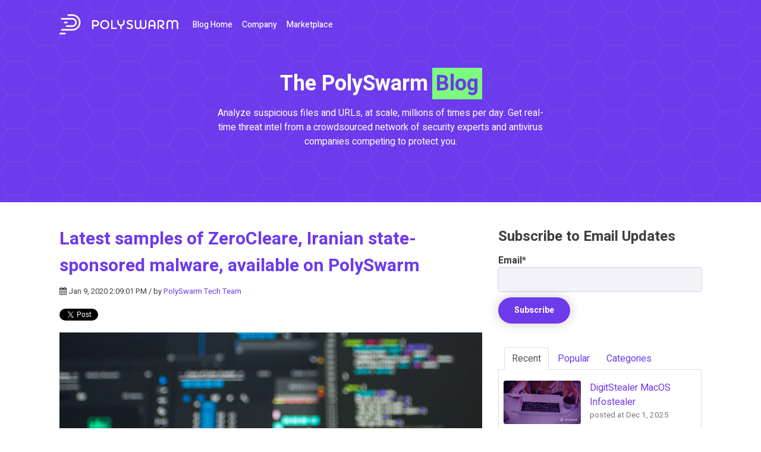

--- FILE ---
content_type: text/html; charset=UTF-8
request_url: https://blog.polyswarm.io/new-variant-of-iranian-wiper-malware-zeroclear-samples-available-in-polyswarm
body_size: 23461
content:
<!doctype html><!--[if lt IE 7]> <html class="no-js lt-ie9 lt-ie8 lt-ie7" lang="en" > <![endif]--><!--[if IE 7]>    <html class="no-js lt-ie9 lt-ie8" lang="en" >        <![endif]--><!--[if IE 8]>    <html class="no-js lt-ie9" lang="en" >               <![endif]--><!--[if gt IE 8]><!--><html class="no-js" lang="en"><!--<![endif]--><head>
    <meta charset="utf-8">
    <meta http-equiv="X-UA-Compatible" content="IE=edge,chrome=1">
    <meta name="author" content="PolySwarm Tech Team">
    <meta name="description" content="PolySwarm, a threat intelligence platform used to detect new and emerging malware, releases information about a new variant of ZeroCleare, a destructive malware attributed to Iran. PolySwarm users were able access to the full content of this sample before it appeared on VirusTotal.">
    <meta name="generator" content="HubSpot">
    <title>Latest samples of ZeroCleare, Iranian state-sponsored malware, available on PolySwarm</title>
    <link rel="shortcut icon" href="https://blog.polyswarm.io/hubfs/polyswarm-mark-purple.svg">
    
<meta name="viewport" content="width=device-width, initial-scale=1">

    <script src="/hs/hsstatic/jquery-libs/static-1.1/jquery/jquery-1.7.1.js"></script>
<script>hsjQuery = window['jQuery'];</script>
    <meta property="og:description" content="PolySwarm, a threat intelligence platform used to detect new and emerging malware, releases information about a new variant of ZeroCleare, a destructive malware attributed to Iran. PolySwarm users were able access to the full content of this sample before it appeared on VirusTotal.">
    <meta property="og:title" content="Latest samples of ZeroCleare, Iranian state-sponsored malware, available on PolySwarm">
    <meta name="twitter:description" content="PolySwarm, a threat intelligence platform used to detect new and emerging malware, releases information about a new variant of ZeroCleare, a destructive malware attributed to Iran. PolySwarm users were able access to the full content of this sample before it appeared on VirusTotal.">
    <meta name="twitter:title" content="Latest samples of ZeroCleare, Iranian state-sponsored malware, available on PolySwarm">

    

    
    <style>
a.cta_button{-moz-box-sizing:content-box !important;-webkit-box-sizing:content-box !important;box-sizing:content-box !important;vertical-align:middle}.hs-breadcrumb-menu{list-style-type:none;margin:0px 0px 0px 0px;padding:0px 0px 0px 0px}.hs-breadcrumb-menu-item{float:left;padding:10px 0px 10px 10px}.hs-breadcrumb-menu-divider:before{content:'›';padding-left:10px}.hs-featured-image-link{border:0}.hs-featured-image{float:right;margin:0 0 20px 20px;max-width:50%}@media (max-width: 568px){.hs-featured-image{float:none;margin:0;width:100%;max-width:100%}}.hs-screen-reader-text{clip:rect(1px, 1px, 1px, 1px);height:1px;overflow:hidden;position:absolute !important;width:1px}
</style>

<link rel="stylesheet" href="https://blog.polyswarm.io/hubfs/hub_generated/module_assets/1/11811907629/1741518564484/module_PS_Header.min.css">
<link rel="stylesheet" href="/hs/hsstatic/BlogSocialSharingSupport/static-1.258/bundles/project.css">
<link rel="stylesheet" href="https://blog.polyswarm.io/hubfs/hub_generated/module_assets/1/9132114681/1741518561653/module_Vast_Tabber.min.css">
<link rel="stylesheet" href="/hs/hsstatic/AsyncSupport/static-1.501/sass/rss_post_listing.css">
<link rel="stylesheet" href="https://blog.polyswarm.io/hubfs/hub_generated/module_assets/1/11828756290/1741518566450/module_PS_CTA.min.css">
<link rel="stylesheet" href="https://blog.polyswarm.io/hubfs/hub_generated/module_assets/1/29598158453/1741518568442/module_PS_Footer_copy.min.css">
    

    


<link rel="amphtml" href="https://blog.polyswarm.io/new-variant-of-iranian-wiper-malware-zeroclear-samples-available-in-polyswarm?hs_amp=true">

<meta property="og:image" content="https://blog.polyswarm.io/hubfs/malware_iran.jpg">
<meta property="og:image:width" content="2607">
<meta property="og:image:height" content="1466">

<meta name="twitter:image" content="https://blog.polyswarm.io/hubfs/malware_iran.jpg">


<meta property="og:url" content="https://blog.polyswarm.io/new-variant-of-iranian-wiper-malware-zeroclear-samples-available-in-polyswarm">
<meta name="twitter:card" content="summary_large_image">
<meta name="twitter:creator" content="@PolySwarm">

<link rel="canonical" href="https://blog.polyswarm.io/new-variant-of-iranian-wiper-malware-zeroclear-samples-available-in-polyswarm">

<meta property="og:type" content="article">
<link rel="alternate" type="application/rss+xml" href="https://blog.polyswarm.io/rss.xml">
<meta name="twitter:domain" content="blog.polyswarm.io">
<meta name="twitter:site" content="@PolySwarm">
<script src="//platform.linkedin.com/in.js" type="text/javascript">
    lang: en_US
</script>

<meta http-equiv="content-language" content="en">
<link rel="stylesheet" href="//7052064.fs1.hubspotusercontent-na1.net/hubfs/7052064/hub_generated/template_assets/DEFAULT_ASSET/1763633775909/template_layout.min.css">


<link rel="stylesheet" href="https://blog.polyswarm.io/hubfs/hub_generated/template_assets/1/29569734040/1741534865458/template_ps-main_copy_-_Edited_for_Blog_Bullet_points.min.css">




</head>
<body class="blog   hs-content-id-24215156963 hs-blog-post hs-blog-id-9132801831" style="">
    <div class="header-container-wrapper">
    <div class="header-container container-fluid">

<div class="row-fluid-wrapper row-depth-1 row-number-1 ">
<div class="row-fluid ">
<div class="span12 widget-span widget-type-custom_widget " style="" data-widget-type="custom_widget" data-x="0" data-w="12">
<div id="hs_cos_wrapper_module_1564793015777183" class="hs_cos_wrapper hs_cos_wrapper_widget hs_cos_wrapper_type_module" style="" data-hs-cos-general-type="widget" data-hs-cos-type="module"><header class="ps-header" style="background-image: url('https://blog.polyswarm.io/hubfs/hexagon-bg-1.png');">
  <div class="page-center">
    <div class="ps-header-inner">
      <a class="ps-header-logo" href="http://polyswarm.io" target="_blank">
        <img class="ps-header-logo__img" src="https://blog.polyswarm.io/hubfs/polyswarm-logo.svg" alt="PolySwarm">
      </a>
      <nav class="ps-header-nav">
        <ul>
          <li>
            <a href="/">Blog Home</a>
          </li>
          <li>
            <a href="https://polyswarm.io/" target="_blank">Company</a>
          </li>
          <li>
            <a href="https://polyswarm.network/" target="_blank">Marketplace</a>
          </li>
        </ul>
      </nav>
    </div>
    <div class="ps-header-text">
      <h1>
        The PolySwarm <em>Blog</em>
      </h1>
      
        <p>
          Analyze suspicious files and URLs, at scale, millions of times per day. Get real-time threat intel from a crowdsourced network of security experts and antivirus companies competing to protect you.
        </p>
      
    </div>
  </div>
</header></div>

</div><!--end widget-span -->
</div><!--end row-->
</div><!--end row-wrapper -->

    </div><!--end header -->
</div><!--end header wrapper -->

<div class="body-container-wrapper">
    <div class="body-container container-fluid">

<div class="row-fluid-wrapper row-depth-1 row-number-1 ">
<div class="row-fluid ">
<div class="span12 widget-span widget-type-cell page-center content-wrapper padding40tb" style="" data-widget-type="cell" data-x="0" data-w="12">

<div class="row-fluid-wrapper row-depth-1 row-number-2 ">
<div class="row-fluid ">
<div class="span8 widget-span widget-type-cell blog-content" style="" data-widget-type="cell" data-x="0" data-w="8">

<div class="row-fluid-wrapper row-depth-1 row-number-3 ">
<div class="row-fluid ">
<div class="span12 widget-span widget-type-custom_widget " style="" data-widget-type="custom_widget" data-x="0" data-w="12">
<div id="hs_cos_wrapper_module_151811850626664" class="hs_cos_wrapper hs_cos_wrapper_widget hs_cos_wrapper_type_module widget-type-blog_content" style="" data-hs-cos-general-type="widget" data-hs-cos-type="module">
    <div class="blog-section">
    <div class="blog-post-wrapper cell-wrapper">
        <div class="section post-header clearfix">
            <h2>
                <a href="https://blog.polyswarm.io/new-variant-of-iranian-wiper-malware-zeroclear-samples-available-in-polyswarm" id="hubspot-name" class="link hubspot-editable" data-hubspot-form-id="name" data-hubspot-name="Blog Title"><span id="hs_cos_wrapper_name" class="hs_cos_wrapper hs_cos_wrapper_meta_field hs_cos_wrapper_type_text" style="" data-hs-cos-general-type="meta_field" data-hs-cos-type="text">Latest samples of ZeroCleare, Iranian state-sponsored malware, available on PolySwarm</span></a> 
            </h2>
            <p id="hubspot-author_data" class="hubspot-editable" data-hubspot-form-id="author_data" data-hubspot-name="Blog Author">
                    <i class="fa fa-calendar"></i> Jan 9, 2020 2:09:01 PM / by
                    
                        <a class="author-link" href="https://blog.polyswarm.io/author/polyswarm-tech-team">PolySwarm Tech Team</a>
                        
                        
                    
            </p>
            <div class="social-sharing-wrapper">
                <span id="hs_cos_wrapper_blog_social_sharing" class="hs_cos_wrapper hs_cos_wrapper_widget hs_cos_wrapper_type_blog_social_sharing" style="" data-hs-cos-general-type="widget" data-hs-cos-type="blog_social_sharing">
<div class="hs-blog-social-share">
    <ul class="hs-blog-social-share-list">
        
        <li class="hs-blog-social-share-item hs-blog-social-share-item-twitter">
            <!-- Twitter social share -->
            <a href="https://twitter.com/share" class="twitter-share-button" data-lang="en" data-url="https://blog.polyswarm.io/new-variant-of-iranian-wiper-malware-zeroclear-samples-available-in-polyswarm" data-size="medium" data-text="Latest samples of ZeroCleare, Iranian state-sponsored malware, available on PolySwarm">Tweet</a>
        </li>
        

        
        <li class="hs-blog-social-share-item hs-blog-social-share-item-linkedin">
            <!-- LinkedIn social share -->
            <script type="IN/Share" data-url="https://blog.polyswarm.io/new-variant-of-iranian-wiper-malware-zeroclear-samples-available-in-polyswarm" data-showzero="true" data-counter="right"></script>
        </li>
        

        
        <li class="hs-blog-social-share-item hs-blog-social-share-item-facebook">
            <!-- Facebook share -->
            <div class="fb-share-button" data-href="https://blog.polyswarm.io/new-variant-of-iranian-wiper-malware-zeroclear-samples-available-in-polyswarm" data-layout="button_count"></div>
        </li>
        
    </ul>
 </div>

</span>
            </div>
        </div>
        
        <div class="section post-body">
            <span id="hs_cos_wrapper_post_body" class="hs_cos_wrapper hs_cos_wrapper_meta_field hs_cos_wrapper_type_rich_text" style="" data-hs-cos-general-type="meta_field" data-hs-cos-type="rich_text"><p><img src="https://blog.polyswarm.io/hs-fs/hubfs/malware_iran.jpg?width=2607&amp;name=malware_iran.jpg" alt="malware_iran" style="width: 2607px;" width="2607" srcset="https://blog.polyswarm.io/hs-fs/hubfs/malware_iran.jpg?width=1304&amp;name=malware_iran.jpg 1304w, https://blog.polyswarm.io/hs-fs/hubfs/malware_iran.jpg?width=2607&amp;name=malware_iran.jpg 2607w, https://blog.polyswarm.io/hs-fs/hubfs/malware_iran.jpg?width=3911&amp;name=malware_iran.jpg 3911w, https://blog.polyswarm.io/hs-fs/hubfs/malware_iran.jpg?width=5214&amp;name=malware_iran.jpg 5214w, https://blog.polyswarm.io/hs-fs/hubfs/malware_iran.jpg?width=6518&amp;name=malware_iran.jpg 6518w, https://blog.polyswarm.io/hs-fs/hubfs/malware_iran.jpg?width=7821&amp;name=malware_iran.jpg 7821w" sizes="(max-width: 2607px) 100vw, 2607px"></p>
<p>Today, <a href="http://polyswarm.network/" rel="noopener" target="_blank">PolySwarm</a>, a threat intelligence platform used to detect new and emerging malware, releases information about a new variant of ZeroCleare (a destructive malware attributed to Iran). PolySwarm Community (free) and Enterprise users were able access to the full content of this sample before it appeared on VirusTotal.</p>
<!--more-->
<p>ZeroCleare was first discovered and attributed to Iran by <a href="https://www.ibm.com/downloads/cas/OAJ4VZNJ" rel="noopener" target="_blank">IBM X-Force in December 2019</a>, when it was&nbsp; used to target Industrial Control System (ICS) and SCADA operators in the Middle East. ZeroCleare is particularly dangerous as it leverages domain controllers for propagation and thus can spread rapidly through an organization.</p>
<p>“We recovered a sample of the initial stage for the most recent iteration of this ZeroCleare family and made it available on PolySwarm to help organizations build an effective defense,” says PolySwarm CTO Paul Makowski. “In addition, we are providing a YARA rule to the public, which can be deployed to block&nbsp; this variant at the mail server, firewall and perimeter. As of this writing, <a href="https://polyswarm.network/scan/results/file/a1029d20f595ff92746fd9d1d351a215cdffbdd7f0b19ba1859f1c211fddc060" rel="noopener" target="_blank">several engines on PolySwarm are detecting the malware</a>.”</p>
<p>PolySwarm has provided a YARA rule (available below) which should be useful in detecting this malware variant in email and other vectors security teams might be monitoring. Additionally, you can download the sample for free on PolySwarm. <a href="https://polyswarm.network/" rel="noopener" target="_blank">Simply create a free account</a> to access the sample-download feature.&nbsp;&nbsp;</p>
<p>Data destroyer malware like ZeroCleare and related families are of major concern to banking and ICS/SCADA industries. Enterprises should ensure that their systems are up to date and they are using all the detection tools available to block and detect threats. Third party reporting indicates initial infection was via unpatched vulnerability in VPN appliances; it is especially crucial to ensure these appliances have been updated.</p>
<p>PolySwarm’s founding <a href="https://polyswarm.io/the_team/" rel="noopener" target="_blank">team</a> is made up of former NSA and DoD&nbsp; security experts driven to improve the threat intelligence landscape. <a href="https://polyswarm.network/" rel="noopener" target="_blank">PolySwarm</a> is an open source, crowdsourced model where specialized security experts and niche antivirus companies compete to detect threats in real-time to protect enterprises.</p>
<p><strong>TECHNICAL INFORMATION:&nbsp;</strong></p>
<p>First-Stage of ZeroCleare - see scan results here in PolySwarm. (YARA rule provided below to detect this):</p>
<p><a href="https://polyswarm.network/scan/results/file/a1029d20f595ff92746fd9d1d351a215cdffbdd7f0b19ba1859f1c211fddc060" rel=" noopener">https://polyswarm.network/scan/results/file/a1029d20f595ff92746fd9d1d351a215cdffbdd7f0b19ba1859f1c211fddc060</a></p>
<p>Malicious Payload:</p>
<p><a href="https://polyswarm.network/scan/results/file/2fc39463b6db44873c9c07724ac28b63cdd72f5863a4a7064883e3afdd141f8d" rel="noopener" target="_blank">https://polyswarm.network/scan/results/file/2fc39463b6db44873c9c07724ac28b63cdd72f5863a4a7064883e3afdd141f8d</a></p>
<p>Initial detailed, IBM report:&nbsp;</p>
<p><a href="https://www.ibm.com/downloads/cas/OAJ4VZNJ" rel="noopener" target="_blank">https://www.ibm.com/downloads/cas/OAJ4VZNJ</a></p>
<p><strong>YARA RULE:</strong></p>
<pre><code>rule ZeroCleare_PS1 : APT
{
    meta:
        author = "PolySwarm"
        date = "07-01-2020"

    strings:
        $filename = "ClientUpdate.ps1"
        $deckey = "DECKey"
        $var = "ContentData"
        $params = "SilentlyContinue"
        $sleep = "Start-Sleep 5"
        $decrypt_fnc = "Decrypte-Content"
        $base64_data = "$ClientData"
        // can be payload specific
        $payload = "gidhUoEOr4Kr+F9le1lZZk1Ll6OxRxKlOgFsa2ZlyhpEIc1bqsvNSskTc4ifiNqKZ3QI38MFCNrRvgU0d2ASasAhW53Pl58vty+IHa8hmlQnUmFa7eT9kqJcpYS43htJ1vm"

    condition:
        all of them
}
</code></pre>
<p><strong>Other files associated with this threat (the YARA above is for #8):</strong></p>
<pre><code></code></pre>
<pre><code>
   File Name, Category, File Hash, Parent
1. ClientUpdate.exe (x64), Wiper, 1a69a02b0cd10b1764521fec4b7376c9, ClientUpdate.ps1
2. ClientUpdate.exe (x86), Wiper, 33f98b613b331b49e272512274669844, ClientUpdate.ps1
3. elrawdsk.sys (x86), Tool, 69b0cec55e4df899e649fa00c2979661, ClientUpdate.ps1
4. soy.exe, Loader, 1ef610b1f9646063f96ad880aad9569d, ClientUpdate.ps1
5. elrawdsk.sys (x64), Tool, 993e9cb95301126debdea7dd66b9e121, soy.exe
6. saddrv.sys, Tool, eaea9ccb40c82af8f3867cd0f4dd5e9d, soy.exe
7. ClientUpdate.txt, PowerShell Script, 1dbf3e9c84a89512a52da5b0bb682460, N/A
8. ClientUpdate.ps1, PowerShell Script, 08dc0073537b588d40deda1f31893c52, N/A
</code></pre>
<p>&nbsp;</p>
<p style="text-align: center;">***</p>
<p style="text-align: center;"><span style="background-color: #7bfa7f; color: #6d3aec;"><strong><span style="color: #000000;">Interested in obtaining new and emerging malware samples coming into PolySwarm, and see how you can benefit from this type of intelligence? Get in touch with us <span style="color: #6d3aec;"><a href="https://polyswarm.io/contact/" rel="noopener" target="_blank" style="color: #6d3aec; text-decoration: underline;">here.</a></span>&nbsp;</span></strong></span></p>
<p style="text-align: center;"><span style="background-color: #ffffff; color: #5f5f61;"><strong>***</strong></span></p>
<p style="text-align: center;"><span style="background-color: #ffffff; color: #5f5f61;"><span style="color: #000000;"><span style="color: #000000;"><strong>Subscribe</strong></span><strong> to PolySwarm's email list to get updates about </strong><span style="color: #000000;"><strong>emerging</strong></span></span><strong><span style="color: #000000;"> malware, and company news and happenings. (Subscribe via the box in the right column, or click </span><span style="text-decoration: underline;"><a href="https://go.polyswarm.io/signup" rel="noopener" target="_blank">here</a>.</span>)</strong></span></p>
<p>&nbsp;</p>
<p>&nbsp;</p></span>
        </div>
        
             <p id="hubspot-topic_data"> Topics:
                
                    <a class="topic-link" href="https://blog.polyswarm.io/topic/insider">Insider</a>,
                
                    <a class="topic-link" href="https://blog.polyswarm.io/topic/explained">Explained</a>,
                
                    <a class="topic-link" href="https://blog.polyswarm.io/topic/polyswarm">PolySwarm</a>,
                
                    <a class="topic-link" href="https://blog.polyswarm.io/topic/threat-hunting">Threat Hunting</a>,
                
                    <a class="topic-link" href="https://blog.polyswarm.io/topic/research">Research</a>
                
             </p>
        

        <div class="about-author-sec row-fluid">
            <div class="span2">
                <img width="100" height="100" alt="PolySwarm Tech Team" src="https://blog.polyswarm.io/hs-fs/hubfs/Social%20Icons_PS.png?width=100&amp;height=100&amp;name=Social%20Icons_PS.png" srcset="https://blog.polyswarm.io/hs-fs/hubfs/Social%20Icons_PS.png?width=50&amp;height=50&amp;name=Social%20Icons_PS.png 50w, https://blog.polyswarm.io/hs-fs/hubfs/Social%20Icons_PS.png?width=100&amp;height=100&amp;name=Social%20Icons_PS.png 100w, https://blog.polyswarm.io/hs-fs/hubfs/Social%20Icons_PS.png?width=150&amp;height=150&amp;name=Social%20Icons_PS.png 150w, https://blog.polyswarm.io/hs-fs/hubfs/Social%20Icons_PS.png?width=200&amp;height=200&amp;name=Social%20Icons_PS.png 200w, https://blog.polyswarm.io/hs-fs/hubfs/Social%20Icons_PS.png?width=250&amp;height=250&amp;name=Social%20Icons_PS.png 250w, https://blog.polyswarm.io/hs-fs/hubfs/Social%20Icons_PS.png?width=300&amp;height=300&amp;name=Social%20Icons_PS.png 300w" sizes="(max-width: 100px) 100vw, 100px"> 
            </div>
            <div class="span10">
                <h4>Written by <a class="author-link" href="https://blog.polyswarm.io/author/polyswarm-tech-team">PolySwarm Tech Team</a></h4>         
                <p></p>
                
                    <div class="hs-author-social-section">
                       <!-- <span class="hs-author-social-label">Find me on:</span> -->
                        <div class="hs-author-social-links">
                            
                            
                            
                                <a href="https://twitter.com/PolySwarm" target="_blank" class="hs-author-social-link accentColor1"><i class="fa fa-twitter-square"></i></a>
                            
                            
                        </div>
                    </div>
                 
            </div>           
        </div>
        
    </div>
</div>
</div>

</div><!--end widget-span -->
</div><!--end row-->
</div><!--end row-wrapper -->

</div><!--end widget-span -->
<div class="span4 widget-span widget-type-cell blog-sidebar" style="" data-widget-type="cell" data-x="8" data-w="4">

<div class="row-fluid-wrapper row-depth-1 row-number-4 ">
<div class="row-fluid ">
<div class="span12 widget-span widget-type-custom_widget " style="" data-widget-type="custom_widget" data-x="0" data-w="12">
<div id="hs_cos_wrapper_module_151811855394269" class="hs_cos_wrapper hs_cos_wrapper_widget hs_cos_wrapper_type_module widget-type-blog_subscribe" style="" data-hs-cos-general-type="widget" data-hs-cos-type="module">


<span id="hs_cos_wrapper_module_151811855394269_blog_subscribe" class="hs_cos_wrapper hs_cos_wrapper_widget hs_cos_wrapper_type_blog_subscribe" style="" data-hs-cos-general-type="widget" data-hs-cos-type="blog_subscribe"><h3 id="hs_cos_wrapper_module_151811855394269_blog_subscribe_title" class="hs_cos_wrapper form-title" data-hs-cos-general-type="widget_field" data-hs-cos-type="text">Subscribe to Email Updates</h3>

<div id="hs_form_target_module_151811855394269_blog_subscribe_7211"></div>



</span></div>

</div><!--end widget-span -->
</div><!--end row-->
</div><!--end row-wrapper -->

<div class="row-fluid-wrapper row-depth-1 row-number-5 ">
<div class="row-fluid ">
<div class="span12 widget-span widget-type-custom_widget " style="" data-widget-type="custom_widget" data-x="0" data-w="12">
<div id="hs_cos_wrapper_module_1518020136566122" class="hs_cos_wrapper hs_cos_wrapper_widget hs_cos_wrapper_type_module" style="" data-hs-cos-general-type="widget" data-hs-cos-type="module"><div class="tabber-wrap blog-tabber">
  
    <ul class="clearfix tabber-tabs">
      <li class="active"><a>Recent</a></li>
      <li><a>Popular</a></li>
      <li><a>Categories</a></li>
    </ul>
     
    <div class="tabber-content">
        <div class="tab-pane active">
           <span id="hs_cos_wrapper_module_1518020136566122_recent_posts" class="hs_cos_wrapper hs_cos_wrapper_widget hs_cos_wrapper_type_rss_listing" style="" data-hs-cos-general-type="widget" data-hs-cos-type="rss_listing">
<h3></h3>


    <div class="hs-rss-module feedreader_box hs-hash-364403015"></div>

</span>
        </div>
        <div class="tab-pane" id="tab-2">
            <span id="hs_cos_wrapper_module_1518020136566122_popular_posts" class="hs_cos_wrapper hs_cos_wrapper_widget hs_cos_wrapper_type_post_listing" style="" data-hs-cos-general-type="widget" data-hs-cos-type="post_listing"><div class="block">
  <h3></h3>
  <div class="widget-module">
    <ul class="hs-hash-1091146607-1763735029938">
    </ul>
  </div>
</div>
</span>
        </div>
        <div class="tab-pane" id="tab-3">
            <span id="hs_cos_wrapper_module_1518020136566122_post_categories" class="hs_cos_wrapper hs_cos_wrapper_widget hs_cos_wrapper_type_post_filter" style="" data-hs-cos-general-type="widget" data-hs-cos-type="post_filter"><div class="block">
  <h3>Lists by Topic</h3>
  <div class="widget-module">
    <ul>
      
        <li>
          <a href="https://blog.polyswarm.io/tag/threat-bulletin">Threat Bulletin <span class="filter-link-count" dir="ltr">(351)</span></a>
        </li>
      
        <li>
          <a href="https://blog.polyswarm.io/tag/ransomware">Ransomware <span class="filter-link-count" dir="ltr">(83)</span></a>
        </li>
      
        <li>
          <a href="https://blog.polyswarm.io/tag/linux">Linux <span class="filter-link-count" dir="ltr">(34)</span></a>
        </li>
      
        <li>
          <a href="https://blog.polyswarm.io/tag/android">Android <span class="filter-link-count" dir="ltr">(33)</span></a>
        </li>
      
        <li>
          <a href="https://blog.polyswarm.io/tag/china">China <span class="filter-link-count" dir="ltr">(29)</span></a>
        </li>
      
        <li>
          <a href="https://blog.polyswarm.io/tag/polyswarm">PolySwarm <span class="filter-link-count" dir="ltr">(29)</span></a>
        </li>
      
        <li>
          <a href="https://blog.polyswarm.io/tag/russia">Russia <span class="filter-link-count" dir="ltr">(29)</span></a>
        </li>
      
        <li>
          <a href="https://blog.polyswarm.io/tag/emerging-threat">Emerging Threat <span class="filter-link-count" dir="ltr">(28)</span></a>
        </li>
      
        <li>
          <a href="https://blog.polyswarm.io/tag/backdoor">Backdoor <span class="filter-link-count" dir="ltr">(26)</span></a>
        </li>
      
        <li>
          <a href="https://blog.polyswarm.io/tag/espionage">Espionage <span class="filter-link-count" dir="ltr">(25)</span></a>
        </li>
      
        <li style="display:none;">
          <a href="https://blog.polyswarm.io/tag/ukraine">Ukraine <span class="filter-link-count" dir="ltr">(24)</span></a>
        </li>
      
        <li style="display:none;">
          <a href="https://blog.polyswarm.io/tag/evolving-threat">Evolving Threat <span class="filter-link-count" dir="ltr">(23)</span></a>
        </li>
      
        <li style="display:none;">
          <a href="https://blog.polyswarm.io/tag/product">Product <span class="filter-link-count" dir="ltr">(23)</span></a>
        </li>
      
        <li style="display:none;">
          <a href="https://blog.polyswarm.io/tag/government">Government <span class="filter-link-count" dir="ltr">(22)</span></a>
        </li>
      
        <li style="display:none;">
          <a href="https://blog.polyswarm.io/tag/infostealer">Infostealer <span class="filter-link-count" dir="ltr">(20)</span></a>
        </li>
      
        <li style="display:none;">
          <a href="https://blog.polyswarm.io/tag/stealer">Stealer <span class="filter-link-count" dir="ltr">(20)</span></a>
        </li>
      
        <li style="display:none;">
          <a href="https://blog.polyswarm.io/tag/critical-infrastructure">Critical Infrastructure <span class="filter-link-count" dir="ltr">(19)</span></a>
        </li>
      
        <li style="display:none;">
          <a href="https://blog.polyswarm.io/tag/north-korea">North Korea <span class="filter-link-count" dir="ltr">(18)</span></a>
        </li>
      
        <li style="display:none;">
          <a href="https://blog.polyswarm.io/tag/windows">Windows <span class="filter-link-count" dir="ltr">(17)</span></a>
        </li>
      
        <li style="display:none;">
          <a href="https://blog.polyswarm.io/tag/macos">MacOS <span class="filter-link-count" dir="ltr">(16)</span></a>
        </li>
      
        <li style="display:none;">
          <a href="https://blog.polyswarm.io/tag/rat">RAT <span class="filter-link-count" dir="ltr">(16)</span></a>
        </li>
      
        <li style="display:none;">
          <a href="https://blog.polyswarm.io/tag/energy">Energy <span class="filter-link-count" dir="ltr">(15)</span></a>
        </li>
      
        <li style="display:none;">
          <a href="https://blog.polyswarm.io/tag/healthcare">Healthcare <span class="filter-link-count" dir="ltr">(15)</span></a>
        </li>
      
        <li style="display:none;">
          <a href="https://blog.polyswarm.io/tag/malware">Malware <span class="filter-link-count" dir="ltr">(15)</span></a>
        </li>
      
        <li style="display:none;">
          <a href="https://blog.polyswarm.io/tag/mobile">Mobile <span class="filter-link-count" dir="ltr">(15)</span></a>
        </li>
      
        <li style="display:none;">
          <a href="https://blog.polyswarm.io/tag/partner">Partner <span class="filter-link-count" dir="ltr">(15)</span></a>
        </li>
      
        <li style="display:none;">
          <a href="https://blog.polyswarm.io/tag/cryptocurrency">Cryptocurrency <span class="filter-link-count" dir="ltr">(14)</span></a>
        </li>
      
        <li style="display:none;">
          <a href="https://blog.polyswarm.io/tag/explained">Explained <span class="filter-link-count" dir="ltr">(14)</span></a>
        </li>
      
        <li style="display:none;">
          <a href="https://blog.polyswarm.io/tag/financial">Financial <span class="filter-link-count" dir="ltr">(14)</span></a>
        </li>
      
        <li style="display:none;">
          <a href="https://blog.polyswarm.io/tag/trojan">Trojan <span class="filter-link-count" dir="ltr">(14)</span></a>
        </li>
      
        <li style="display:none;">
          <a href="https://blog.polyswarm.io/tag/loader">Loader <span class="filter-link-count" dir="ltr">(11)</span></a>
        </li>
      
        <li style="display:none;">
          <a href="https://blog.polyswarm.io/tag/lockbit">LockBit <span class="filter-link-count" dir="ltr">(11)</span></a>
        </li>
      
        <li style="display:none;">
          <a href="https://blog.polyswarm.io/tag/research">Research <span class="filter-link-count" dir="ltr">(11)</span></a>
        </li>
      
        <li style="display:none;">
          <a href="https://blog.polyswarm.io/tag/alphv">ALPHV <span class="filter-link-count" dir="ltr">(10)</span></a>
        </li>
      
        <li style="display:none;">
          <a href="https://blog.polyswarm.io/tag/middle-east">Middle East <span class="filter-link-count" dir="ltr">(10)</span></a>
        </li>
      
        <li style="display:none;">
          <a href="https://blog.polyswarm.io/tag/banking-trojan">Banking Trojan <span class="filter-link-count" dir="ltr">(9)</span></a>
        </li>
      
        <li style="display:none;">
          <a href="https://blog.polyswarm.io/tag/blockchain">Blockchain <span class="filter-link-count" dir="ltr">(9)</span></a>
        </li>
      
        <li style="display:none;">
          <a href="https://blog.polyswarm.io/tag/iran">Iran <span class="filter-link-count" dir="ltr">(9)</span></a>
        </li>
      
        <li style="display:none;">
          <a href="https://blog.polyswarm.io/tag/telecommunications">Telecommunications <span class="filter-link-count" dir="ltr">(9)</span></a>
        </li>
      
        <li style="display:none;">
          <a href="https://blog.polyswarm.io/tag/asia">Asia <span class="filter-link-count" dir="ltr">(8)</span></a>
        </li>
      
        <li style="display:none;">
          <a href="https://blog.polyswarm.io/tag/banker">Banker <span class="filter-link-count" dir="ltr">(8)</span></a>
        </li>
      
        <li style="display:none;">
          <a href="https://blog.polyswarm.io/tag/banking">Banking <span class="filter-link-count" dir="ltr">(8)</span></a>
        </li>
      
        <li style="display:none;">
          <a href="https://blog.polyswarm.io/tag/engine">Engine <span class="filter-link-count" dir="ltr">(8)</span></a>
        </li>
      
        <li style="display:none;">
          <a href="https://blog.polyswarm.io/tag/spyware">Spyware <span class="filter-link-count" dir="ltr">(8)</span></a>
        </li>
      
        <li style="display:none;">
          <a href="https://blog.polyswarm.io/tag/2022-recap">2022 Recap <span class="filter-link-count" dir="ltr">(7)</span></a>
        </li>
      
        <li style="display:none;">
          <a href="https://blog.polyswarm.io/tag/apac">APAC <span class="filter-link-count" dir="ltr">(7)</span></a>
        </li>
      
        <li style="display:none;">
          <a href="https://blog.polyswarm.io/tag/botnet">Botnet <span class="filter-link-count" dir="ltr">(7)</span></a>
        </li>
      
        <li style="display:none;">
          <a href="https://blog.polyswarm.io/tag/apt">APT <span class="filter-link-count" dir="ltr">(6)</span></a>
        </li>
      
        <li style="display:none;">
          <a href="https://blog.polyswarm.io/tag/android-malware">Android Malware <span class="filter-link-count" dir="ltr">(6)</span></a>
        </li>
      
        <li style="display:none;">
          <a href="https://blog.polyswarm.io/tag/data-exfiltration">Data Exfiltration <span class="filter-link-count" dir="ltr">(6)</span></a>
        </li>
      
        <li style="display:none;">
          <a href="https://blog.polyswarm.io/tag/media">Media <span class="filter-link-count" dir="ltr">(6)</span></a>
        </li>
      
        <li style="display:none;">
          <a href="https://blog.polyswarm.io/tag/ttps">TTPs <span class="filter-link-count" dir="ltr">(6)</span></a>
        </li>
      
        <li style="display:none;">
          <a href="https://blog.polyswarm.io/tag/wiper">Wiper <span class="filter-link-count" dir="ltr">(6)</span></a>
        </li>
      
        <li style="display:none;">
          <a href="https://blog.polyswarm.io/tag/2024">2024 <span class="filter-link-count" dir="ltr">(5)</span></a>
        </li>
      
        <li style="display:none;">
          <a href="https://blog.polyswarm.io/tag/charming-kitten">Charming Kitten <span class="filter-link-count" dir="ltr">(5)</span></a>
        </li>
      
        <li style="display:none;">
          <a href="https://blog.polyswarm.io/tag/cl0p">Cl0p <span class="filter-link-count" dir="ltr">(5)</span></a>
        </li>
      
        <li style="display:none;">
          <a href="https://blog.polyswarm.io/tag/ddos">DDoS <span class="filter-link-count" dir="ltr">(5)</span></a>
        </li>
      
        <li style="display:none;">
          <a href="https://blog.polyswarm.io/tag/europe">Europe <span class="filter-link-count" dir="ltr">(5)</span></a>
        </li>
      
        <li style="display:none;">
          <a href="https://blog.polyswarm.io/tag/india">India <span class="filter-link-count" dir="ltr">(5)</span></a>
        </li>
      
        <li style="display:none;">
          <a href="https://blog.polyswarm.io/tag/insider">Insider <span class="filter-link-count" dir="ltr">(5)</span></a>
        </li>
      
        <li style="display:none;">
          <a href="https://blog.polyswarm.io/tag/mac">Mac <span class="filter-link-count" dir="ltr">(5)</span></a>
        </li>
      
        <li style="display:none;">
          <a href="https://blog.polyswarm.io/tag/phishing">Phishing <span class="filter-link-count" dir="ltr">(5)</span></a>
        </li>
      
        <li style="display:none;">
          <a href="https://blog.polyswarm.io/tag/press">Press <span class="filter-link-count" dir="ltr">(5)</span></a>
        </li>
      
        <li style="display:none;">
          <a href="https://blog.polyswarm.io/tag/rhysida">Rhysida <span class="filter-link-count" dir="ltr">(5)</span></a>
        </li>
      
        <li style="display:none;">
          <a href="https://blog.polyswarm.io/tag/2023-recap">2023 Recap <span class="filter-link-count" dir="ltr">(4)</span></a>
        </li>
      
        <li style="display:none;">
          <a href="https://blog.polyswarm.io/tag/blackcat">BlackCat <span class="filter-link-count" dir="ltr">(4)</span></a>
        </li>
      
        <li style="display:none;">
          <a href="https://blog.polyswarm.io/tag/data-theft">Data Theft <span class="filter-link-count" dir="ltr">(4)</span></a>
        </li>
      
        <li style="display:none;">
          <a href="https://blog.polyswarm.io/tag/fancy-bear">Fancy Bear <span class="filter-link-count" dir="ltr">(4)</span></a>
        </li>
      
        <li style="display:none;">
          <a href="https://blog.polyswarm.io/tag/inc">INC <span class="filter-link-count" dir="ltr">(4)</span></a>
        </li>
      
        <li style="display:none;">
          <a href="https://blog.polyswarm.io/tag/icedid">IcedID <span class="filter-link-count" dir="ltr">(4)</span></a>
        </li>
      
        <li style="display:none;">
          <a href="https://blog.polyswarm.io/tag/linux-malware">Linux Malware <span class="filter-link-count" dir="ltr">(4)</span></a>
        </li>
      
        <li style="display:none;">
          <a href="https://blog.polyswarm.io/tag/lockbit-3-0">Lockbit 3.0 <span class="filter-link-count" dir="ltr">(4)</span></a>
        </li>
      
        <li style="display:none;">
          <a href="https://blog.polyswarm.io/tag/manufacturing">Manufacturing <span class="filter-link-count" dir="ltr">(4)</span></a>
        </li>
      
        <li style="display:none;">
          <a href="https://blog.polyswarm.io/tag/mirai">Mirai <span class="filter-link-count" dir="ltr">(4)</span></a>
        </li>
      
        <li style="display:none;">
          <a href="https://blog.polyswarm.io/tag/primitive-bear">Primitive Bear <span class="filter-link-count" dir="ltr">(4)</span></a>
        </li>
      
        <li style="display:none;">
          <a href="https://blog.polyswarm.io/tag/royal">Royal <span class="filter-link-count" dir="ltr">(4)</span></a>
        </li>
      
        <li style="display:none;">
          <a href="https://blog.polyswarm.io/tag/static-kitten">Static Kitten <span class="filter-link-count" dir="ltr">(4)</span></a>
        </li>
      
        <li style="display:none;">
          <a href="https://blog.polyswarm.io/tag/technology">Technology <span class="filter-link-count" dir="ltr">(4)</span></a>
        </li>
      
        <li style="display:none;">
          <a href="https://blog.polyswarm.io/tag/threat-hunting">Threat Hunting <span class="filter-link-count" dir="ltr">(4)</span></a>
        </li>
      
        <li style="display:none;">
          <a href="https://blog.polyswarm.io/tag/wicked-panda">Wicked Panda <span class="filter-link-count" dir="ltr">(4)</span></a>
        </li>
      
        <li style="display:none;">
          <a href="https://blog.polyswarm.io/tag/winnti">Winnti <span class="filter-link-count" dir="ltr">(4)</span></a>
        </li>
      
        <li style="display:none;">
          <a href="https://blog.polyswarm.io/tag/2023">2023 <span class="filter-link-count" dir="ltr">(3)</span></a>
        </li>
      
        <li style="display:none;">
          <a href="https://blog.polyswarm.io/tag/apt41">APT41 <span class="filter-link-count" dir="ltr">(3)</span></a>
        </li>
      
        <li style="display:none;">
          <a href="https://blog.polyswarm.io/tag/aerospace">Aerospace <span class="filter-link-count" dir="ltr">(3)</span></a>
        </li>
      
        <li style="display:none;">
          <a href="https://blog.polyswarm.io/tag/bpfdoor">BPFDoor <span class="filter-link-count" dir="ltr">(3)</span></a>
        </li>
      
        <li style="display:none;">
          <a href="https://blog.polyswarm.io/tag/babuk">Babuk <span class="filter-link-count" dir="ltr">(3)</span></a>
        </li>
      
        <li style="display:none;">
          <a href="https://blog.polyswarm.io/tag/black-basta">Black Basta <span class="filter-link-count" dir="ltr">(3)</span></a>
        </li>
      
        <li style="display:none;">
          <a href="https://blog.polyswarm.io/tag/blacksuit">BlackSuit <span class="filter-link-count" dir="ltr">(3)</span></a>
        </li>
      
        <li style="display:none;">
          <a href="https://blog.polyswarm.io/tag/bumblebee">Bumblebee <span class="filter-link-count" dir="ltr">(3)</span></a>
        </li>
      
        <li style="display:none;">
          <a href="https://blog.polyswarm.io/tag/cerber">Cerber <span class="filter-link-count" dir="ltr">(3)</span></a>
        </li>
      
        <li style="display:none;">
          <a href="https://blog.polyswarm.io/tag/cobalt-strike">Cobalt Strike <span class="filter-link-count" dir="ltr">(3)</span></a>
        </li>
      
        <li style="display:none;">
          <a href="https://blog.polyswarm.io/tag/conti">Conti <span class="filter-link-count" dir="ltr">(3)</span></a>
        </li>
      
        <li style="display:none;">
          <a href="https://blog.polyswarm.io/tag/cozy-bear">Cozy Bear <span class="filter-link-count" dir="ltr">(3)</span></a>
        </li>
      
        <li style="display:none;">
          <a href="https://blog.polyswarm.io/tag/cryptocurrency-theft">Cryptocurrency Theft <span class="filter-link-count" dir="ltr">(3)</span></a>
        </li>
      
        <li style="display:none;">
          <a href="https://blog.polyswarm.io/tag/cryptominer">Cryptominer <span class="filter-link-count" dir="ltr">(3)</span></a>
        </li>
      
        <li style="display:none;">
          <a href="https://blog.polyswarm.io/tag/cybercrime">Cybercrime <span class="filter-link-count" dir="ltr">(3)</span></a>
        </li>
      
        <li style="display:none;">
          <a href="https://blog.polyswarm.io/tag/dll-sideloading">DLL sideloading <span class="filter-link-count" dir="ltr">(3)</span></a>
        </li>
      
        <li style="display:none;">
          <a href="https://blog.polyswarm.io/tag/defense">Defense <span class="filter-link-count" dir="ltr">(3)</span></a>
        </li>
      
        <li style="display:none;">
          <a href="https://blog.polyswarm.io/tag/esxi">ESXi <span class="filter-link-count" dir="ltr">(3)</span></a>
        </li>
      
        <li style="display:none;">
          <a href="https://blog.polyswarm.io/tag/education">Education <span class="filter-link-count" dir="ltr">(3)</span></a>
        </li>
      
        <li style="display:none;">
          <a href="https://blog.polyswarm.io/tag/evasive-panda">Evasive Panda <span class="filter-link-count" dir="ltr">(3)</span></a>
        </li>
      
        <li style="display:none;">
          <a href="https://blog.polyswarm.io/tag/events">Events <span class="filter-link-count" dir="ltr">(3)</span></a>
        </li>
      
        <li style="display:none;">
          <a href="https://blog.polyswarm.io/tag/extortion">Extortion <span class="filter-link-count" dir="ltr">(3)</span></a>
        </li>
      
        <li style="display:none;">
          <a href="https://blog.polyswarm.io/tag/gaza">Gaza <span class="filter-link-count" dir="ltr">(3)</span></a>
        </li>
      
        <li style="display:none;">
          <a href="https://blog.polyswarm.io/tag/hacktivism">Hacktivism <span class="filter-link-count" dir="ltr">(3)</span></a>
        </li>
      
        <li style="display:none;">
          <a href="https://blog.polyswarm.io/tag/hive">Hive <span class="filter-link-count" dir="ltr">(3)</span></a>
        </li>
      
        <li style="display:none;">
          <a href="https://blog.polyswarm.io/tag/ics">ICS <span class="filter-link-count" dir="ltr">(3)</span></a>
        </li>
      
        <li style="display:none;">
          <a href="https://blog.polyswarm.io/tag/interview">Interview <span class="filter-link-count" dir="ltr">(3)</span></a>
        </li>
      
        <li style="display:none;">
          <a href="https://blog.polyswarm.io/tag/israel">Israel <span class="filter-link-count" dir="ltr">(3)</span></a>
        </li>
      
        <li style="display:none;">
          <a href="https://blog.polyswarm.io/tag/lazarus">Lazarus <span class="filter-link-count" dir="ltr">(3)</span></a>
        </li>
      
        <li style="display:none;">
          <a href="https://blog.polyswarm.io/tag/leadership">Leadership <span class="filter-link-count" dir="ltr">(3)</span></a>
        </li>
      
        <li style="display:none;">
          <a href="https://blog.polyswarm.io/tag/mena">MENA <span class="filter-link-count" dir="ltr">(3)</span></a>
        </li>
      
        <li style="display:none;">
          <a href="https://blog.polyswarm.io/tag/moveit">MOVEit <span class="filter-link-count" dir="ltr">(3)</span></a>
        </li>
      
        <li style="display:none;">
          <a href="https://blog.polyswarm.io/tag/malware-analysis">Malware Analysis <span class="filter-link-count" dir="ltr">(3)</span></a>
        </li>
      
        <li style="display:none;">
          <a href="https://blog.polyswarm.io/tag/malware-as-a-service">Malware-As-A-Service <span class="filter-link-count" dir="ltr">(3)</span></a>
        </li>
      
        <li style="display:none;">
          <a href="https://blog.polyswarm.io/tag/military">Military <span class="filter-link-count" dir="ltr">(3)</span></a>
        </li>
      
        <li style="display:none;">
          <a href="https://blog.polyswarm.io/tag/pakistan">Pakistan <span class="filter-link-count" dir="ltr">(3)</span></a>
        </li>
      
        <li style="display:none;">
          <a href="https://blog.polyswarm.io/tag/palestine">Palestine <span class="filter-link-count" dir="ltr">(3)</span></a>
        </li>
      
        <li style="display:none;">
          <a href="https://blog.polyswarm.io/tag/powershell">PowerShell <span class="filter-link-count" dir="ltr">(3)</span></a>
        </li>
      
        <li style="display:none;">
          <a href="https://blog.polyswarm.io/tag/python">Python <span class="filter-link-count" dir="ltr">(3)</span></a>
        </li>
      
        <li style="display:none;">
          <a href="https://blog.polyswarm.io/tag/ransomhub">RansomHub <span class="filter-link-count" dir="ltr">(3)</span></a>
        </li>
      
        <li style="display:none;">
          <a href="https://blog.polyswarm.io/tag/recap">Recap <span class="filter-link-count" dir="ltr">(3)</span></a>
        </li>
      
        <li style="display:none;">
          <a href="https://blog.polyswarm.io/tag/red-menshen">Red Menshen <span class="filter-link-count" dir="ltr">(3)</span></a>
        </li>
      
        <li style="display:none;">
          <a href="https://blog.polyswarm.io/tag/spear-phishing">Spear Phishing <span class="filter-link-count" dir="ltr">(3)</span></a>
        </li>
      
        <li style="display:none;">
          <a href="https://blog.polyswarm.io/tag/spynote">SpyNote <span class="filter-link-count" dir="ltr">(3)</span></a>
        </li>
      
        <li style="display:none;">
          <a href="https://blog.polyswarm.io/tag/stealc">StealC <span class="filter-link-count" dir="ltr">(3)</span></a>
        </li>
      
        <li style="display:none;">
          <a href="https://blog.polyswarm.io/tag/volt-typhoon">Volt Typhoon <span class="filter-link-count" dir="ltr">(3)</span></a>
        </li>
      
        <li style="display:none;">
          <a href="https://blog.polyswarm.io/tag/voodoo-bear">VooDoo Bear <span class="filter-link-count" dir="ltr">(3)</span></a>
        </li>
      
        <li style="display:none;">
          <a href="https://blog.polyswarm.io/tag/windows-malware">Windows Malware <span class="filter-link-count" dir="ltr">(3)</span></a>
        </li>
      
        <li style="display:none;">
          <a href="https://blog.polyswarm.io/tag/credential-theft">credential theft <span class="filter-link-count" dir="ltr">(3)</span></a>
        </li>
      
        <li style="display:none;">
          <a href="https://blog.polyswarm.io/tag/overlay-attacks">overlay attacks <span class="filter-link-count" dir="ltr">(3)</span></a>
        </li>
      
        <li style="display:none;">
          <a href="https://blog.polyswarm.io/tag/social-engineering">social engineering <span class="filter-link-count" dir="ltr">(3)</span></a>
        </li>
      
        <li style="display:none;">
          <a href="https://blog.polyswarm.io/tag/2fa">2FA <span class="filter-link-count" dir="ltr">(2)</span></a>
        </li>
      
        <li style="display:none;">
          <a href="https://blog.polyswarm.io/tag/aes-256-cbc-encryption">AES-256-CBC encryption <span class="filter-link-count" dir="ltr">(2)</span></a>
        </li>
      
        <li style="display:none;">
          <a href="https://blog.polyswarm.io/tag/apt35">APT35 <span class="filter-link-count" dir="ltr">(2)</span></a>
        </li>
      
        <li style="display:none;">
          <a href="https://blog.polyswarm.io/tag/accessibility-services-abuse">Accessibility Services abuse <span class="filter-link-count" dir="ltr">(2)</span></a>
        </li>
      
        <li style="display:none;">
          <a href="https://blog.polyswarm.io/tag/acidrain">AcidRain <span class="filter-link-count" dir="ltr">(2)</span></a>
        </li>
      
        <li style="display:none;">
          <a href="https://blog.polyswarm.io/tag/akira">Akira <span class="filter-link-count" dir="ltr">(2)</span></a>
        </li>
      
        <li style="display:none;">
          <a href="https://blog.polyswarm.io/tag/akira-ransomware">Akira Ransomware <span class="filter-link-count" dir="ltr">(2)</span></a>
        </li>
      
        <li style="display:none;">
          <a href="https://blog.polyswarm.io/tag/anatsa">Anatsa <span class="filter-link-count" dir="ltr">(2)</span></a>
        </li>
      
        <li style="display:none;">
          <a href="https://blog.polyswarm.io/tag/apple">Apple <span class="filter-link-count" dir="ltr">(2)</span></a>
        </li>
      
        <li style="display:none;">
          <a href="https://blog.polyswarm.io/tag/armageddon">Armageddon <span class="filter-link-count" dir="ltr">(2)</span></a>
        </li>
      
        <li style="display:none;">
          <a href="https://blog.polyswarm.io/tag/asyncrat">AsyncRAT <span class="filter-link-count" dir="ltr">(2)</span></a>
        </li>
      
        <li style="display:none;">
          <a href="https://blog.polyswarm.io/tag/belarus">Belarus <span class="filter-link-count" dir="ltr">(2)</span></a>
        </li>
      
        <li style="display:none;">
          <a href="https://blog.polyswarm.io/tag/bibi-linux">BiBi-Linux <span class="filter-link-count" dir="ltr">(2)</span></a>
        </li>
      
        <li style="display:none;">
          <a href="https://blog.polyswarm.io/tag/bitter-apt">Bitter APT <span class="filter-link-count" dir="ltr">(2)</span></a>
        </li>
      
        <li style="display:none;">
          <a href="https://blog.polyswarm.io/tag/blackbasta">BlackBasta <span class="filter-link-count" dir="ltr">(2)</span></a>
        </li>
      
        <li style="display:none;">
          <a href="https://blog.polyswarm.io/tag/blackbyte">BlackByte <span class="filter-link-count" dir="ltr">(2)</span></a>
        </li>
      
        <li style="display:none;">
          <a href="https://blog.polyswarm.io/tag/brunhilda">Brunhilda <span class="filter-link-count" dir="ltr">(2)</span></a>
        </li>
      
        <li style="display:none;">
          <a href="https://blog.polyswarm.io/tag/bunnyloader">BunnyLoader <span class="filter-link-count" dir="ltr">(2)</span></a>
        </li>
      
        <li style="display:none;">
          <a href="https://blog.polyswarm.io/tag/captcha">CAPTCHA <span class="filter-link-count" dir="ltr">(2)</span></a>
        </li>
      
        <li style="display:none;">
          <a href="https://blog.polyswarm.io/tag/cve-2023-22518">CVE-2023-22518 <span class="filter-link-count" dir="ltr">(2)</span></a>
        </li>
      
        <li style="display:none;">
          <a href="https://blog.polyswarm.io/tag/cve-2023-34362">CVE-2023-34362 <span class="filter-link-count" dir="ltr">(2)</span></a>
        </li>
      
        <li style="display:none;">
          <a href="https://blog.polyswarm.io/tag/cve-2024-40766">CVE-2024-40766 <span class="filter-link-count" dir="ltr">(2)</span></a>
        </li>
      
        <li style="display:none;">
          <a href="https://blog.polyswarm.io/tag/caddywiper">CaddyWiper <span class="filter-link-count" dir="ltr">(2)</span></a>
        </li>
      
        <li style="display:none;">
          <a href="https://blog.polyswarm.io/tag/cadet-blizzard">Cadet Blizzard <span class="filter-link-count" dir="ltr">(2)</span></a>
        </li>
      
        <li style="display:none;">
          <a href="https://blog.polyswarm.io/tag/caprarat">CapraRAT <span class="filter-link-count" dir="ltr">(2)</span></a>
        </li>
      
        <li style="display:none;">
          <a href="https://blog.polyswarm.io/tag/castleloader">CastleLoader <span class="filter-link-count" dir="ltr">(2)</span></a>
        </li>
      
        <li style="display:none;">
          <a href="https://blog.polyswarm.io/tag/clickfix">ClickFix <span class="filter-link-count" dir="ltr">(2)</span></a>
        </li>
      
        <li style="display:none;">
          <a href="https://blog.polyswarm.io/tag/crocodilus">Crocodilus <span class="filter-link-count" dir="ltr">(2)</span></a>
        </li>
      
        <li style="display:none;">
          <a href="https://blog.polyswarm.io/tag/cybersecurity">Cybersecurity <span class="filter-link-count" dir="ltr">(2)</span></a>
        </li>
      
        <li style="display:none;">
          <a href="https://blog.polyswarm.io/tag/danabot">DanaBot <span class="filter-link-count" dir="ltr">(2)</span></a>
        </li>
      
        <li style="display:none;">
          <a href="https://blog.polyswarm.io/tag/deed-rat">Deed RAT <span class="filter-link-count" dir="ltr">(2)</span></a>
        </li>
      
        <li style="display:none;">
          <a href="https://blog.polyswarm.io/tag/disbuk">Disbuk <span class="filter-link-count" dir="ltr">(2)</span></a>
        </li>
      
        <li style="display:none;">
          <a href="https://blog.polyswarm.io/tag/discord">Discord <span class="filter-link-count" dir="ltr">(2)</span></a>
        </li>
      
        <li style="display:none;">
          <a href="https://blog.polyswarm.io/tag/downloader">Downloader <span class="filter-link-count" dir="ltr">(2)</span></a>
        </li>
      
        <li style="display:none;">
          <a href="https://blog.polyswarm.io/tag/dragonforce">DragonForce <span class="filter-link-count" dir="ltr">(2)</span></a>
        </li>
      
        <li style="display:none;">
          <a href="https://blog.polyswarm.io/tag/droxidat">DroxiDat <span class="filter-link-count" dir="ltr">(2)</span></a>
        </li>
      
        <li style="display:none;">
          <a href="https://blog.polyswarm.io/tag/emotet">Emotet <span class="filter-link-count" dir="ltr">(2)</span></a>
        </li>
      
        <li style="display:none;">
          <a href="https://blog.polyswarm.io/tag/ermac">Ermac <span class="filter-link-count" dir="ltr">(2)</span></a>
        </li>
      
        <li style="display:none;">
          <a href="https://blog.polyswarm.io/tag/famous-chollima">Famous Chollima <span class="filter-link-count" dir="ltr">(2)</span></a>
        </li>
      
        <li style="display:none;">
          <a href="https://blog.polyswarm.io/tag/gallium">Gallium <span class="filter-link-count" dir="ltr">(2)</span></a>
        </li>
      
        <li style="display:none;">
          <a href="https://blog.polyswarm.io/tag/gameredon">Gameredon <span class="filter-link-count" dir="ltr">(2)</span></a>
        </li>
      
        <li style="display:none;">
          <a href="https://blog.polyswarm.io/tag/gaming">Gaming <span class="filter-link-count" dir="ltr">(2)</span></a>
        </li>
      
        <li style="display:none;">
          <a href="https://blog.polyswarm.io/tag/hamas">Hamas <span class="filter-link-count" dir="ltr">(2)</span></a>
        </li>
      
        <li style="display:none;">
          <a href="https://blog.polyswarm.io/tag/hermeticwiper">HermeticWiper <span class="filter-link-count" dir="ltr">(2)</span></a>
        </li>
      
        <li style="display:none;">
          <a href="https://blog.polyswarm.io/tag/industroyer2">Industroyer2 <span class="filter-link-count" dir="ltr">(2)</span></a>
        </li>
      
        <li style="display:none;">
          <a href="https://blog.polyswarm.io/tag/iot">IoT <span class="filter-link-count" dir="ltr">(2)</span></a>
        </li>
      
        <li style="display:none;">
          <a href="https://blog.polyswarm.io/tag/killnet">Killnet <span class="filter-link-count" dir="ltr">(2)</span></a>
        </li>
      
        <li style="display:none;">
          <a href="https://blog.polyswarm.io/tag/kimsuky">Kimsuky <span class="filter-link-count" dir="ltr">(2)</span></a>
        </li>
      
        <li style="display:none;">
          <a href="https://blog.polyswarm.io/tag/knight">Knight <span class="filter-link-count" dir="ltr">(2)</span></a>
        </li>
      
        <li style="display:none;">
          <a href="https://blog.polyswarm.io/tag/kopiluwak">Kopiluwak <span class="filter-link-count" dir="ltr">(2)</span></a>
        </li>
      
        <li style="display:none;">
          <a href="https://blog.polyswarm.io/tag/lnk">LNK <span class="filter-link-count" dir="ltr">(2)</span></a>
        </li>
      
        <li style="display:none;">
          <a href="https://blog.polyswarm.io/tag/latin-america">Latin America <span class="filter-link-count" dir="ltr">(2)</span></a>
        </li>
      
        <li style="display:none;">
          <a href="https://blog.polyswarm.io/tag/latrodectus">Latrodectus <span class="filter-link-count" dir="ltr">(2)</span></a>
        </li>
      
        <li style="display:none;">
          <a href="https://blog.polyswarm.io/tag/lazarus-group">Lazarus Group <span class="filter-link-count" dir="ltr">(2)</span></a>
        </li>
      
        <li style="display:none;">
          <a href="https://blog.polyswarm.io/tag/lummac2">LummaC2 <span class="filter-link-count" dir="ltr">(2)</span></a>
        </li>
      
        <li style="display:none;">
          <a href="https://blog.polyswarm.io/tag/maas">MaaS <span class="filter-link-count" dir="ltr">(2)</span></a>
        </li>
      
        <li style="display:none;">
          <a href="https://blog.polyswarm.io/tag/macos-malware">MacOS malware <span class="filter-link-count" dir="ltr">(2)</span></a>
        </li>
      
        <li style="display:none;">
          <a href="https://blog.polyswarm.io/tag/medusa">Medusa <span class="filter-link-count" dir="ltr">(2)</span></a>
        </li>
      
        <li style="display:none;">
          <a href="https://blog.polyswarm.io/tag/microsoft">Microsoft <span class="filter-link-count" dir="ltr">(2)</span></a>
        </li>
      
        <li style="display:none;">
          <a href="https://blog.polyswarm.io/tag/mobile-security">Mobile Security <span class="filter-link-count" dir="ltr">(2)</span></a>
        </li>
      
        <li style="display:none;">
          <a href="https://blog.polyswarm.io/tag/muddy-water">Muddy Water <span class="filter-link-count" dir="ltr">(2)</span></a>
        </li>
      
        <li style="display:none;">
          <a href="https://blog.polyswarm.io/tag/muddywater">MuddyWater <span class="filter-link-count" dir="ltr">(2)</span></a>
        </li>
      
        <li style="display:none;">
          <a href="https://blog.polyswarm.io/tag/mustang-panda">Mustang Panda <span class="filter-link-count" dir="ltr">(2)</span></a>
        </li>
      
        <li style="display:none;">
          <a href="https://blog.polyswarm.io/tag/nct">NCT <span class="filter-link-count" dir="ltr">(2)</span></a>
        </li>
      
        <li style="display:none;">
          <a href="https://blog.polyswarm.io/tag/nuclear">Nuclear <span class="filter-link-count" dir="ltr">(2)</span></a>
        </li>
      
        <li style="display:none;">
          <a href="https://blog.polyswarm.io/tag/ong">ONG <span class="filter-link-count" dir="ltr">(2)</span></a>
        </li>
      
        <li style="display:none;">
          <a href="https://blog.polyswarm.io/tag/oil-gas">Oil &amp; Gas <span class="filter-link-count" dir="ltr">(2)</span></a>
        </li>
      
        <li style="display:none;">
          <a href="https://blog.polyswarm.io/tag/phishing-attacks">Phishing Attacks <span class="filter-link-count" dir="ltr">(2)</span></a>
        </li>
      
        <li style="display:none;">
          <a href="https://blog.polyswarm.io/tag/phishing-campaign">Phishing Campaign <span class="filter-link-count" dir="ltr">(2)</span></a>
        </li>
      
        <li style="display:none;">
          <a href="https://blog.polyswarm.io/tag/phobos">Phobos <span class="filter-link-count" dir="ltr">(2)</span></a>
        </li>
      
        <li style="display:none;">
          <a href="https://blog.polyswarm.io/tag/pingpull">PingPull <span class="filter-link-count" dir="ltr">(2)</span></a>
        </li>
      
        <li style="display:none;">
          <a href="https://blog.polyswarm.io/tag/play">Play <span class="filter-link-count" dir="ltr">(2)</span></a>
        </li>
      
        <li style="display:none;">
          <a href="https://blog.polyswarm.io/tag/poland">Poland <span class="filter-link-count" dir="ltr">(2)</span></a>
        </li>
      
        <li style="display:none;">
          <a href="https://blog.polyswarm.io/tag/powershell-malware">PowerShell malware <span class="filter-link-count" dir="ltr">(2)</span></a>
        </li>
      
        <li style="display:none;">
          <a href="https://blog.polyswarm.io/tag/predictions">Predictions <span class="filter-link-count" dir="ltr">(2)</span></a>
        </li>
      
        <li style="display:none;">
          <a href="https://blog.polyswarm.io/tag/qnap">QNAP <span class="filter-link-count" dir="ltr">(2)</span></a>
        </li>
      
        <li style="display:none;">
          <a href="https://blog.polyswarm.io/tag/qbot">Qbot <span class="filter-link-count" dir="ltr">(2)</span></a>
        </li>
      
        <li style="display:none;">
          <a href="https://blog.polyswarm.io/tag/revil">REvil <span class="filter-link-count" dir="ltr">(2)</span></a>
        </li>
      
        <li style="display:none;">
          <a href="https://blog.polyswarm.io/tag/ransomware-campaign">Ransomware Campaign <span class="filter-link-count" dir="ltr">(2)</span></a>
        </li>
      
        <li style="display:none;">
          <a href="https://blog.polyswarm.io/tag/redline-stealer">RedLine Stealer <span class="filter-link-count" dir="ltr">(2)</span></a>
        </li>
      
        <li style="display:none;">
          <a href="https://blog.polyswarm.io/tag/redstinger">RedStinger <span class="filter-link-count" dir="ltr">(2)</span></a>
        </li>
      
        <li style="display:none;">
          <a href="https://blog.polyswarm.io/tag/redline">Redline <span class="filter-link-count" dir="ltr">(2)</span></a>
        </li>
      
        <li style="display:none;">
          <a href="https://blog.polyswarm.io/tag/remcos-rat">Remcos RAT <span class="filter-link-count" dir="ltr">(2)</span></a>
        </li>
      
        <li style="display:none;">
          <a href="https://blog.polyswarm.io/tag/remote-access-trojan">Remote Access Trojan <span class="filter-link-count" dir="ltr">(2)</span></a>
        </li>
      
        <li style="display:none;">
          <a href="https://blog.polyswarm.io/tag/rhadamanthys">Rhadamanthys <span class="filter-link-count" dir="ltr">(2)</span></a>
        </li>
      
        <li style="display:none;">
          <a href="https://blog.polyswarm.io/tag/ricochet-chollima">Ricochet Chollima <span class="filter-link-count" dir="ltr">(2)</span></a>
        </li>
      
        <li style="display:none;">
          <a href="https://blog.polyswarm.io/tag/rust">Rust <span class="filter-link-count" dir="ltr">(2)</span></a>
        </li>
      
        <li style="display:none;">
          <a href="https://blog.polyswarm.io/tag/ssl-vpn">SSL VPN <span class="filter-link-count" dir="ltr">(2)</span></a>
        </li>
      
        <li style="display:none;">
          <a href="https://blog.polyswarm.io/tag/salt-typhoon">Salt Typhoon <span class="filter-link-count" dir="ltr">(2)</span></a>
        </li>
      
        <li style="display:none;">
          <a href="https://blog.polyswarm.io/tag/sandworm">Sandworm <span class="filter-link-count" dir="ltr">(2)</span></a>
        </li>
      
        <li style="display:none;">
          <a href="https://blog.polyswarm.io/tag/security">Security <span class="filter-link-count" dir="ltr">(2)</span></a>
        </li>
      
        <li style="display:none;">
          <a href="https://blog.polyswarm.io/tag/sidewinder">Sidewinder <span class="filter-link-count" dir="ltr">(2)</span></a>
        </li>
      
        <li style="display:none;">
          <a href="https://blog.polyswarm.io/tag/silent-chollima">Silent Chollima <span class="filter-link-count" dir="ltr">(2)</span></a>
        </li>
      
        <li style="display:none;">
          <a href="https://blog.polyswarm.io/tag/sonicwall-vpn">SonicWall VPN <span class="filter-link-count" dir="ltr">(2)</span></a>
        </li>
      
        <li style="display:none;">
          <a href="https://blog.polyswarm.io/tag/speaking">Speaking <span class="filter-link-count" dir="ltr">(2)</span></a>
        </li>
      
        <li style="display:none;">
          <a href="https://blog.polyswarm.io/tag/star-blizzard">Star Blizzard <span class="filter-link-count" dir="ltr">(2)</span></a>
        </li>
      
        <li style="display:none;">
          <a href="https://blog.polyswarm.io/tag/stardust-chollima">Stardust Chollima <span class="filter-link-count" dir="ltr">(2)</span></a>
        </li>
      
        <li style="display:none;">
          <a href="https://blog.polyswarm.io/tag/supply-chain-attack">Supply Chain Attack <span class="filter-link-count" dir="ltr">(2)</span></a>
        </li>
      
        <li style="display:none;">
          <a href="https://blog.polyswarm.io/tag/systembc">SystemBC <span class="filter-link-count" dir="ltr">(2)</span></a>
        </li>
      
        <li style="display:none;">
          <a href="https://blog.polyswarm.io/tag/threat-bounty">Threat Bounty <span class="filter-link-count" dir="ltr">(2)</span></a>
        </li>
      
        <li style="display:none;">
          <a href="https://blog.polyswarm.io/tag/threat-landscape">Threat Landscape <span class="filter-link-count" dir="ltr">(2)</span></a>
        </li>
      
        <li style="display:none;">
          <a href="https://blog.polyswarm.io/tag/transportation">Transportation <span class="filter-link-count" dir="ltr">(2)</span></a>
        </li>
      
        <li style="display:none;">
          <a href="https://blog.polyswarm.io/tag/turla">Turla <span class="filter-link-count" dir="ltr">(2)</span></a>
        </li>
      
        <li style="display:none;">
          <a href="https://blog.polyswarm.io/tag/us">US <span class="filter-link-count" dir="ltr">(2)</span></a>
        </li>
      
        <li style="display:none;">
          <a href="https://blog.polyswarm.io/tag/venomous-bear">Venomous Bear <span class="filter-link-count" dir="ltr">(2)</span></a>
        </li>
      
        <li style="display:none;">
          <a href="https://blog.polyswarm.io/tag/voodoobear">Voodoobear <span class="filter-link-count" dir="ltr">(2)</span></a>
        </li>
      
        <li style="display:none;">
          <a href="https://blog.polyswarm.io/tag/vultur">Vultur <span class="filter-link-count" dir="ltr">(2)</span></a>
        </li>
      
        <li style="display:none;">
          <a href="https://blog.polyswarm.io/tag/whispergate">WhisperGate <span class="filter-link-count" dir="ltr">(2)</span></a>
        </li>
      
        <li style="display:none;">
          <a href="https://blog.polyswarm.io/tag/wiper-malware">Wiper Malware <span class="filter-link-count" dir="ltr">(2)</span></a>
        </li>
      
        <li style="display:none;">
          <a href="https://blog.polyswarm.io/tag/xloader">Xloader <span class="filter-link-count" dir="ltr">(2)</span></a>
        </li>
      
        <li style="display:none;">
          <a href="https://blog.polyswarm.io/tag/yorotrooper">YoroTrooper <span class="filter-link-count" dir="ltr">(2)</span></a>
        </li>
      
        <li style="display:none;">
          <a href="https://blog.polyswarm.io/tag/credential-stealers">credential stealers <span class="filter-link-count" dir="ltr">(2)</span></a>
        </li>
      
        <li style="display:none;">
          <a href="https://blog.polyswarm.io/tag/cyber-espionage">cyber espionage <span class="filter-link-count" dir="ltr">(2)</span></a>
        </li>
      
        <li style="display:none;">
          <a href="https://blog.polyswarm.io/tag/framework">framework <span class="filter-link-count" dir="ltr">(2)</span></a>
        </li>
      
        <li style="display:none;">
          <a href="https://blog.polyswarm.io/tag/macos-security">macOS security <span class="filter-link-count" dir="ltr">(2)</span></a>
        </li>
      
        <li style="display:none;">
          <a href="https://blog.polyswarm.io/tag/malware-obfuscation">malware obfuscation <span class="filter-link-count" dir="ltr">(2)</span></a>
        </li>
      
        <li style="display:none;">
          <a href="https://blog.polyswarm.io/tag/mobile-threat-evolution">mobile threat evolution <span class="filter-link-count" dir="ltr">(2)</span></a>
        </li>
      
        <li style="display:none;">
          <a href="https://blog.polyswarm.io/tag/net-dns-backdoor">.NET DNS Backdoor <span class="filter-link-count" dir="ltr">(1)</span></a>
        </li>
      
        <li style="display:none;">
          <a href="https://blog.polyswarm.io/tag/net-malware">.NET Malware <span class="filter-link-count" dir="ltr">(1)</span></a>
        </li>
      
        <li style="display:none;">
          <a href="https://blog.polyswarm.io/tag/2024-recap">2024 Recap <span class="filter-link-count" dir="ltr">(1)</span></a>
        </li>
      
        <li style="display:none;">
          <a href="https://blog.polyswarm.io/tag/64-bit">64-bit <span class="filter-link-count" dir="ltr">(1)</span></a>
        </li>
      
        <li style="display:none;">
          <a href="https://blog.polyswarm.io/tag/8base">8base <span class="filter-link-count" dir="ltr">(1)</span></a>
        </li>
      
        <li style="display:none;">
          <a href="https://blog.polyswarm.io/tag/ahkbot">AHKBOT <span class="filter-link-count" dir="ltr">(1)</span></a>
        </li>
      
        <li style="display:none;">
          <a href="https://blog.polyswarm.io/tag/ai-server-security">AI Server Security <span class="filter-link-count" dir="ltr">(1)</span></a>
        </li>
      
        <li style="display:none;">
          <a href="https://blog.polyswarm.io/tag/ai-cybersecurity-threats">AI cybersecurity threats <span class="filter-link-count" dir="ltr">(1)</span></a>
        </li>
      
        <li style="display:none;">
          <a href="https://blog.polyswarm.io/tag/ai-enabled-malware">AI-enabled malware <span class="filter-link-count" dir="ltr">(1)</span></a>
        </li>
      
        <li style="display:none;">
          <a href="https://blog.polyswarm.io/tag/ai-generated-malware">AI-generated malware <span class="filter-link-count" dir="ltr">(1)</span></a>
        </li>
      
        <li style="display:none;">
          <a href="https://blog.polyswarm.io/tag/ai-generated-trojans">AI-generated trojans <span class="filter-link-count" dir="ltr">(1)</span></a>
        </li>
      
        <li style="display:none;">
          <a href="https://blog.polyswarm.io/tag/ai-powered-ransomware">AI-powered ransomware <span class="filter-link-count" dir="ltr">(1)</span></a>
        </li>
      
        <li style="display:none;">
          <a href="https://blog.polyswarm.io/tag/airashi">AIRASHI <span class="filter-link-count" dir="ltr">(1)</span></a>
        </li>
      
        <li style="display:none;">
          <a href="https://blog.polyswarm.io/tag/amos-malware">AMOS malware <span class="filter-link-count" dir="ltr">(1)</span></a>
        </li>
      
        <li style="display:none;">
          <a href="https://blog.polyswarm.io/tag/apk">APK <span class="filter-link-count" dir="ltr">(1)</span></a>
        </li>
      
        <li style="display:none;">
          <a href="https://blog.polyswarm.io/tag/apt-38">APT 38 <span class="filter-link-count" dir="ltr">(1)</span></a>
        </li>
      
        <li style="display:none;">
          <a href="https://blog.polyswarm.io/tag/apt-45">APT 45 <span class="filter-link-count" dir="ltr">(1)</span></a>
        </li>
      
        <li style="display:none;">
          <a href="https://blog.polyswarm.io/tag/apt-techniques">APT techniques <span class="filter-link-count" dir="ltr">(1)</span></a>
        </li>
      
        <li style="display:none;">
          <a href="https://blog.polyswarm.io/tag/apt27">APT27 <span class="filter-link-count" dir="ltr">(1)</span></a>
        </li>
      
        <li style="display:none;">
          <a href="https://blog.polyswarm.io/tag/apt28">APT28 <span class="filter-link-count" dir="ltr">(1)</span></a>
        </li>
      
        <li style="display:none;">
          <a href="https://blog.polyswarm.io/tag/apt29">APT29 <span class="filter-link-count" dir="ltr">(1)</span></a>
        </li>
      
        <li style="display:none;">
          <a href="https://blog.polyswarm.io/tag/apt33">APT33 <span class="filter-link-count" dir="ltr">(1)</span></a>
        </li>
      
        <li style="display:none;">
          <a href="https://blog.polyswarm.io/tag/apt36">APT36 <span class="filter-link-count" dir="ltr">(1)</span></a>
        </li>
      
        <li style="display:none;">
          <a href="https://blog.polyswarm.io/tag/apt37">APT37 <span class="filter-link-count" dir="ltr">(1)</span></a>
        </li>
      
        <li style="display:none;">
          <a href="https://blog.polyswarm.io/tag/apt42">APT42 <span class="filter-link-count" dir="ltr">(1)</span></a>
        </li>
      
        <li style="display:none;">
          <a href="https://blog.polyswarm.io/tag/aws">AWS <span class="filter-link-count" dir="ltr">(1)</span></a>
        </li>
      
        <li style="display:none;">
          <a href="https://blog.polyswarm.io/tag/axlocker">AXLocker <span class="filter-link-count" dir="ltr">(1)</span></a>
        </li>
      
        <li style="display:none;">
          <a href="https://blog.polyswarm.io/tag/acidpour">AcidPour <span class="filter-link-count" dir="ltr">(1)</span></a>
        </li>
      
        <li style="display:none;">
          <a href="https://blog.polyswarm.io/tag/adaptixc2">AdaptixC2 <span class="filter-link-count" dir="ltr">(1)</span></a>
        </li>
      
        <li style="display:none;">
          <a href="https://blog.polyswarm.io/tag/administrative-console">Administrative Console <span class="filter-link-count" dir="ltr">(1)</span></a>
        </li>
      
        <li style="display:none;">
          <a href="https://blog.polyswarm.io/tag/adware">Adware <span class="filter-link-count" dir="ltr">(1)</span></a>
        </li>
      
        <li style="display:none;">
          <a href="https://blog.polyswarm.io/tag/agenda-ransomware">Agenda Ransomware <span class="filter-link-count" dir="ltr">(1)</span></a>
        </li>
      
        <li style="display:none;">
          <a href="https://blog.polyswarm.io/tag/ahmyth">AhMyth <span class="filter-link-count" dir="ltr">(1)</span></a>
        </li>
      
        <li style="display:none;">
          <a href="https://blog.polyswarm.io/tag/ahrat">AhRAT <span class="filter-link-count" dir="ltr">(1)</span></a>
        </li>
      
        <li style="display:none;">
          <a href="https://blog.polyswarm.io/tag/airwatch-api">AirWatch API <span class="filter-link-count" dir="ltr">(1)</span></a>
        </li>
      
        <li style="display:none;">
          <a href="https://blog.polyswarm.io/tag/airstalk-malware">Airstalk Malware <span class="filter-link-count" dir="ltr">(1)</span></a>
        </li>
      
        <li style="display:none;">
          <a href="https://blog.polyswarm.io/tag/ajina">Ajina <span class="filter-link-count" dir="ltr">(1)</span></a>
        </li>
      
        <li style="display:none;">
          <a href="https://blog.polyswarm.io/tag/amadey">Amadey <span class="filter-link-count" dir="ltr">(1)</span></a>
        </li>
      
        <li style="display:none;">
          <a href="https://blog.polyswarm.io/tag/andariel">Andariel <span class="filter-link-count" dir="ltr">(1)</span></a>
        </li>
      
        <li style="display:none;">
          <a href="https://blog.polyswarm.io/tag/android-security">Android Security <span class="filter-link-count" dir="ltr">(1)</span></a>
        </li>
      
        <li style="display:none;">
          <a href="https://blog.polyswarm.io/tag/android-spyware">Android Spyware <span class="filter-link-count" dir="ltr">(1)</span></a>
        </li>
      
        <li style="display:none;">
          <a href="https://blog.polyswarm.io/tag/android-banking-trojan">Android banking trojan <span class="filter-link-count" dir="ltr">(1)</span></a>
        </li>
      
        <li style="display:none;">
          <a href="https://blog.polyswarm.io/tag/android-evasion-techniques">Android evasion techniques <span class="filter-link-count" dir="ltr">(1)</span></a>
        </li>
      
        <li style="display:none;">
          <a href="https://blog.polyswarm.io/tag/android-surveillanceware">Android surveillanceware <span class="filter-link-count" dir="ltr">(1)</span></a>
        </li>
      
        <li style="display:none;">
          <a href="https://blog.polyswarm.io/tag/andromeda">Andromeda <span class="filter-link-count" dir="ltr">(1)</span></a>
        </li>
      
        <li style="display:none;">
          <a href="https://blog.polyswarm.io/tag/androxgh0st">Androxgh0st <span class="filter-link-count" dir="ltr">(1)</span></a>
        </li>
      
        <li style="display:none;">
          <a href="https://blog.polyswarm.io/tag/app-store">App Store <span class="filter-link-count" dir="ltr">(1)</span></a>
        </li>
      
        <li style="display:none;">
          <a href="https://blog.polyswarm.io/tag/applescript">AppleScript <span class="filter-link-count" dir="ltr">(1)</span></a>
        </li>
      
        <li style="display:none;">
          <a href="https://blog.polyswarm.io/tag/aquatic-panda">Aquatic Panda <span class="filter-link-count" dir="ltr">(1)</span></a>
        </li>
      
        <li style="display:none;">
          <a href="https://blog.polyswarm.io/tag/arbiter">Arbiter <span class="filter-link-count" dir="ltr">(1)</span></a>
        </li>
      
        <li style="display:none;">
          <a href="https://blog.polyswarm.io/tag/aresloader">AresLoader <span class="filter-link-count" dir="ltr">(1)</span></a>
        </li>
      
        <li style="display:none;">
          <a href="https://blog.polyswarm.io/tag/arguepatch">ArguePatch <span class="filter-link-count" dir="ltr">(1)</span></a>
        </li>
      
        <li style="display:none;">
          <a href="https://blog.polyswarm.io/tag/asylum-ambuscade">Asylum Ambuscade <span class="filter-link-count" dir="ltr">(1)</span></a>
        </li>
      
        <li style="display:none;">
          <a href="https://blog.polyswarm.io/tag/atomic-wallet">Atomic Wallet <span class="filter-link-count" dir="ltr">(1)</span></a>
        </li>
      
        <li style="display:none;">
          <a href="https://blog.polyswarm.io/tag/atomic-macos-stealer">Atomic macOS Stealer <span class="filter-link-count" dir="ltr">(1)</span></a>
        </li>
      
        <li style="display:none;">
          <a href="https://blog.polyswarm.io/tag/authentication">Authentication <span class="filter-link-count" dir="ltr">(1)</span></a>
        </li>
      
        <li style="display:none;">
          <a href="https://blog.polyswarm.io/tag/avanti">Avanti <span class="filter-link-count" dir="ltr">(1)</span></a>
        </li>
      
        <li style="display:none;">
          <a href="https://blog.polyswarm.io/tag/aviation">Aviation <span class="filter-link-count" dir="ltr">(1)</span></a>
        </li>
      
        <li style="display:none;">
          <a href="https://blog.polyswarm.io/tag/avoslocker">AvosLocker <span class="filter-link-count" dir="ltr">(1)</span></a>
        </li>
      
        <li style="display:none;">
          <a href="https://blog.polyswarm.io/tag/axbanker">AxBanker <span class="filter-link-count" dir="ltr">(1)</span></a>
        </li>
      
        <li style="display:none;">
          <a href="https://blog.polyswarm.io/tag/axiom">Axiom <span class="filter-link-count" dir="ltr">(1)</span></a>
        </li>
      
        <li style="display:none;">
          <a href="https://blog.polyswarm.io/tag/azov">Azov <span class="filter-link-count" dir="ltr">(1)</span></a>
        </li>
      
        <li style="display:none;">
          <a href="https://blog.polyswarm.io/tag/bbtok">BBTok <span class="filter-link-count" dir="ltr">(1)</span></a>
        </li>
      
        <li style="display:none;">
          <a href="https://blog.polyswarm.io/tag/bert-ransomware">BERT ransomware <span class="filter-link-count" dir="ltr">(1)</span></a>
        </li>
      
        <li style="display:none;">
          <a href="https://blog.polyswarm.io/tag/bh_a006">BH_A006 <span class="filter-link-count" dir="ltr">(1)</span></a>
        </li>
      
        <li style="display:none;">
          <a href="https://blog.polyswarm.io/tag/bits">BITS <span class="filter-link-count" dir="ltr">(1)</span></a>
        </li>
      
        <li style="display:none;">
          <a href="https://blog.polyswarm.io/tag/boinc">BOINC <span class="filter-link-count" dir="ltr">(1)</span></a>
        </li>
      
        <li style="display:none;">
          <a href="https://blog.polyswarm.io/tag/babbleloader">BabbleLoader <span class="filter-link-count" dir="ltr">(1)</span></a>
        </li>
      
        <li style="display:none;">
          <a href="https://blog.polyswarm.io/tag/bad-magic">Bad Magic <span class="filter-link-count" dir="ltr">(1)</span></a>
        </li>
      
        <li style="display:none;">
          <a href="https://blog.polyswarm.io/tag/badbazaar">BadBazaar <span class="filter-link-count" dir="ltr">(1)</span></a>
        </li>
      
        <li style="display:none;">
          <a href="https://blog.polyswarm.io/tag/badiis">BadIIS <span class="filter-link-count" dir="ltr">(1)</span></a>
        </li>
      
        <li style="display:none;">
          <a href="https://blog.polyswarm.io/tag/badspace">BadSpace <span class="filter-link-count" dir="ltr">(1)</span></a>
        </li>
      
        <li style="display:none;">
          <a href="https://blog.polyswarm.io/tag/banshee">Banshee <span class="filter-link-count" dir="ltr">(1)</span></a>
        </li>
      
        <li style="display:none;">
          <a href="https://blog.polyswarm.io/tag/baron-samedit">Baron Samedit <span class="filter-link-count" dir="ltr">(1)</span></a>
        </li>
      
        <li style="display:none;">
          <a href="https://blog.polyswarm.io/tag/bash-payload">Bash payload <span class="filter-link-count" dir="ltr">(1)</span></a>
        </li>
      
        <li style="display:none;">
          <a href="https://blog.polyswarm.io/tag/baton-drop">Baton Drop <span class="filter-link-count" dir="ltr">(1)</span></a>
        </li>
      
        <li style="display:none;">
          <a href="https://blog.polyswarm.io/tag/baxtoy">Baxtoy <span class="filter-link-count" dir="ltr">(1)</span></a>
        </li>
      
        <li style="display:none;">
          <a href="https://blog.polyswarm.io/tag/bazaloader">BazaLoader <span class="filter-link-count" dir="ltr">(1)</span></a>
        </li>
      
        <li style="display:none;">
          <a href="https://blog.polyswarm.io/tag/bazarbackdoor">BazarBackdoor <span class="filter-link-count" dir="ltr">(1)</span></a>
        </li>
      
        <li style="display:none;">
          <a href="https://blog.polyswarm.io/tag/bazarloader">BazarLoader <span class="filter-link-count" dir="ltr">(1)</span></a>
        </li>
      
        <li style="display:none;">
          <a href="https://blog.polyswarm.io/tag/beavertail-malware">BeaverTail malware <span class="filter-link-count" dir="ltr">(1)</span></a>
        </li>
      
        <li style="display:none;">
          <a href="https://blog.polyswarm.io/tag/betruger">Betruger <span class="filter-link-count" dir="ltr">(1)</span></a>
        </li>
      
        <li style="display:none;">
          <a href="https://blog.polyswarm.io/tag/bibi-windows">BiBi-Windows <span class="filter-link-count" dir="ltr">(1)</span></a>
        </li>
      
        <li style="display:none;">
          <a href="https://blog.polyswarm.io/tag/bianlian">BianLian <span class="filter-link-count" dir="ltr">(1)</span></a>
        </li>
      
        <li style="display:none;">
          <a href="https://blog.polyswarm.io/tag/bitsloth">BitSloth <span class="filter-link-count" dir="ltr">(1)</span></a>
        </li>
      
        <li style="display:none;">
          <a href="https://blog.polyswarm.io/tag/blackbyte-nt">BlackByte NT <span class="filter-link-count" dir="ltr">(1)</span></a>
        </li>
      
        <li style="display:none;">
          <a href="https://blog.polyswarm.io/tag/blacklotus">BlackLotus <span class="filter-link-count" dir="ltr">(1)</span></a>
        </li>
      
        <li style="display:none;">
          <a href="https://blog.polyswarm.io/tag/blackmatter">BlackMatter <span class="filter-link-count" dir="ltr">(1)</span></a>
        </li>
      
        <li style="display:none;">
          <a href="https://blog.polyswarm.io/tag/bloodalchemy">BloodAlchemy <span class="filter-link-count" dir="ltr">(1)</span></a>
        </li>
      
        <li style="display:none;">
          <a href="https://blog.polyswarm.io/tag/bluenoroff">BlueNoroff <span class="filter-link-count" dir="ltr">(1)</span></a>
        </li>
      
        <li style="display:none;">
          <a href="https://blog.polyswarm.io/tag/bokbot">BokBot <span class="filter-link-count" dir="ltr">(1)</span></a>
        </li>
      
        <li style="display:none;">
          <a href="https://blog.polyswarm.io/tag/bootkit">Bootkit <span class="filter-link-count" dir="ltr">(1)</span></a>
        </li>
      
        <li style="display:none;">
          <a href="https://blog.polyswarm.io/tag/boratrat">BoratRAT <span class="filter-link-count" dir="ltr">(1)</span></a>
        </li>
      
        <li style="display:none;">
          <a href="https://blog.polyswarm.io/tag/botnet-mitigation">Botnet Mitigation <span class="filter-link-count" dir="ltr">(1)</span></a>
        </li>
      
        <li style="display:none;">
          <a href="https://blog.polyswarm.io/tag/braincipher">BrainCipher <span class="filter-link-count" dir="ltr">(1)</span></a>
        </li>
      
        <li style="display:none;">
          <a href="https://blog.polyswarm.io/tag/braincypher">BrainCypher <span class="filter-link-count" dir="ltr">(1)</span></a>
        </li>
      
        <li style="display:none;">
          <a href="https://blog.polyswarm.io/tag/brokewell">Brokewell <span class="filter-link-count" dir="ltr">(1)</span></a>
        </li>
      
        <li style="display:none;">
          <a href="https://blog.polyswarm.io/tag/browser-exfiltration">Browser Exfiltration <span class="filter-link-count" dir="ltr">(1)</span></a>
        </li>
      
        <li style="display:none;">
          <a href="https://blog.polyswarm.io/tag/brute-ratel">Brute Ratel <span class="filter-link-count" dir="ltr">(1)</span></a>
        </li>
      
        <li style="display:none;">
          <a href="https://blog.polyswarm.io/tag/bugsleep">BugSleep <span class="filter-link-count" dir="ltr">(1)</span></a>
        </li>
      
        <li style="display:none;">
          <a href="https://blog.polyswarm.io/tag/bunnyloader-3-0">BunnyLoader 3.0 <span class="filter-link-count" dir="ltr">(1)</span></a>
        </li>
      
        <li style="display:none;">
          <a href="https://blog.polyswarm.io/tag/buxzop">Buxzop <span class="filter-link-count" dir="ltr">(1)</span></a>
        </li>
      
        <li style="display:none;">
          <a href="https://blog.polyswarm.io/tag/bybit">Bybit <span class="filter-link-count" dir="ltr">(1)</span></a>
        </li>
      
        <li style="display:none;">
          <a href="https://blog.polyswarm.io/tag/c-malware">C# malware <span class="filter-link-count" dir="ltr">(1)</span></a>
        </li>
      
        <li style="display:none;">
          <a href="https://blog.polyswarm.io/tag/c-joker">C-Joker <span class="filter-link-count" dir="ltr">(1)</span></a>
        </li>
      
        <li style="display:none;">
          <a href="https://blog.polyswarm.io/tag/c2-framework">C2 framework <span class="filter-link-count" dir="ltr">(1)</span></a>
        </li>
      
        <li style="display:none;">
          <a href="https://blog.polyswarm.io/tag/c3rb3r">C3RB3R <span class="filter-link-count" dir="ltr">(1)</span></a>
        </li>
      
        <li style="display:none;">
          <a href="https://blog.polyswarm.io/tag/captcha-campaign">CAPTCHA Campaign <span class="filter-link-count" dir="ltr">(1)</span></a>
        </li>
      
        <li style="display:none;">
          <a href="https://blog.polyswarm.io/tag/cis">CIS <span class="filter-link-count" dir="ltr">(1)</span></a>
        </li>
      
        <li style="display:none;">
          <a href="https://blog.polyswarm.io/tag/cl-sta-1009">CL-STA-1009 <span class="filter-link-count" dir="ltr">(1)</span></a>
        </li>
      
        <li style="display:none;">
          <a href="https://blog.polyswarm.io/tag/cms">CMS <span class="filter-link-count" dir="ltr">(1)</span></a>
        </li>
      
        <li style="display:none;">
          <a href="https://blog.polyswarm.io/tag/coldriver-malware">COLDRIVER malware <span class="filter-link-count" dir="ltr">(1)</span></a>
        </li>
      
        <li style="display:none;">
          <a href="https://blog.polyswarm.io/tag/cve-2021-21974">CVE-2021-21974 <span class="filter-link-count" dir="ltr">(1)</span></a>
        </li>
      
        <li style="display:none;">
          <a href="https://blog.polyswarm.io/tag/cve-2021-3493">CVE-2021-3493 <span class="filter-link-count" dir="ltr">(1)</span></a>
        </li>
      
        <li style="display:none;">
          <a href="https://blog.polyswarm.io/tag/cve-2021-4034">CVE-2021-4034 <span class="filter-link-count" dir="ltr">(1)</span></a>
        </li>
      
        <li style="display:none;">
          <a href="https://blog.polyswarm.io/tag/cve-2022-21894">CVE-2022-21894 <span class="filter-link-count" dir="ltr">(1)</span></a>
        </li>
      
        <li style="display:none;">
          <a href="https://blog.polyswarm.io/tag/cve-2022-26134">CVE-2022-26134 <span class="filter-link-count" dir="ltr">(1)</span></a>
        </li>
      
        <li style="display:none;">
          <a href="https://blog.polyswarm.io/tag/cve-2022-30190">CVE-2022-30190 <span class="filter-link-count" dir="ltr">(1)</span></a>
        </li>
      
        <li style="display:none;">
          <a href="https://blog.polyswarm.io/tag/cve-2022-31199">CVE-2022-31199 <span class="filter-link-count" dir="ltr">(1)</span></a>
        </li>
      
        <li style="display:none;">
          <a href="https://blog.polyswarm.io/tag/cve-2022-47986">CVE-2022-47986 <span class="filter-link-count" dir="ltr">(1)</span></a>
        </li>
      
        <li style="display:none;">
          <a href="https://blog.polyswarm.io/tag/cve-2023-1389">CVE-2023-1389 <span class="filter-link-count" dir="ltr">(1)</span></a>
        </li>
      
        <li style="display:none;">
          <a href="https://blog.polyswarm.io/tag/cve-2023-2868">CVE-2023-2868 <span class="filter-link-count" dir="ltr">(1)</span></a>
        </li>
      
        <li style="display:none;">
          <a href="https://blog.polyswarm.io/tag/cve-2023-36025">CVE-2023-36025 <span class="filter-link-count" dir="ltr">(1)</span></a>
        </li>
      
        <li style="display:none;">
          <a href="https://blog.polyswarm.io/tag/cve-2023-46604">CVE-2023-46604 <span class="filter-link-count" dir="ltr">(1)</span></a>
        </li>
      
        <li style="display:none;">
          <a href="https://blog.polyswarm.io/tag/cve-2024-21412">CVE-2024-21412 <span class="filter-link-count" dir="ltr">(1)</span></a>
        </li>
      
        <li style="display:none;">
          <a href="https://blog.polyswarm.io/tag/cve-2024-3400">CVE-2024-3400 <span class="filter-link-count" dir="ltr">(1)</span></a>
        </li>
      
        <li style="display:none;">
          <a href="https://blog.polyswarm.io/tag/cve-2024-7344">CVE-2024-7344 <span class="filter-link-count" dir="ltr">(1)</span></a>
        </li>
      
        <li style="display:none;">
          <a href="https://blog.polyswarm.io/tag/cve-2025-0994">CVE-2025-0994 <span class="filter-link-count" dir="ltr">(1)</span></a>
        </li>
      
        <li style="display:none;">
          <a href="https://blog.polyswarm.io/tag/cve-2025-21042">CVE-2025-21042 <span class="filter-link-count" dir="ltr">(1)</span></a>
        </li>
      
        <li style="display:none;">
          <a href="https://blog.polyswarm.io/tag/cve-2025-3248">CVE-2025-3248 <span class="filter-link-count" dir="ltr">(1)</span></a>
        </li>
      
        <li style="display:none;">
          <a href="https://blog.polyswarm.io/tag/cve-2025-49704">CVE-2025-49704 <span class="filter-link-count" dir="ltr">(1)</span></a>
        </li>
      
        <li style="display:none;">
          <a href="https://blog.polyswarm.io/tag/cve-2025-49706">CVE-2025-49706 <span class="filter-link-count" dir="ltr">(1)</span></a>
        </li>
      
        <li style="display:none;">
          <a href="https://blog.polyswarm.io/tag/cve-2025-53770">CVE-2025-53770 <span class="filter-link-count" dir="ltr">(1)</span></a>
        </li>
      
        <li style="display:none;">
          <a href="https://blog.polyswarm.io/tag/cve-2025-53771">CVE-2025-53771 <span class="filter-link-count" dir="ltr">(1)</span></a>
        </li>
      
        <li style="display:none;">
          <a href="https://blog.polyswarm.io/tag/cactus">Cactus <span class="filter-link-count" dir="ltr">(1)</span></a>
        </li>
      
        <li style="display:none;">
          <a href="https://blog.polyswarm.io/tag/canopy">Canopy <span class="filter-link-count" dir="ltr">(1)</span></a>
        </li>
      
        <li style="display:none;">
          <a href="https://blog.polyswarm.io/tag/carderbee">Carderbee <span class="filter-link-count" dir="ltr">(1)</span></a>
        </li>
      
        <li style="display:none;">
          <a href="https://blog.polyswarm.io/tag/castlerat">CastleRAT <span class="filter-link-count" dir="ltr">(1)</span></a>
        </li>
      
        <li style="display:none;">
          <a href="https://blog.polyswarm.io/tag/catb">CatB <span class="filter-link-count" dir="ltr">(1)</span></a>
        </li>
      
        <li style="display:none;">
          <a href="https://blog.polyswarm.io/tag/catb99">CatB99 <span class="filter-link-count" dir="ltr">(1)</span></a>
        </li>
      
        <li style="display:none;">
          <a href="https://blog.polyswarm.io/tag/central-asia">Central Asia <span class="filter-link-count" dir="ltr">(1)</span></a>
        </li>
      
        <li style="display:none;">
          <a href="https://blog.polyswarm.io/tag/cerber2021">Cerber2021 <span class="filter-link-count" dir="ltr">(1)</span></a>
        </li>
      
        <li style="display:none;">
          <a href="https://blog.polyswarm.io/tag/cerberimposter">CerberImposter <span class="filter-link-count" dir="ltr">(1)</span></a>
        </li>
      
        <li style="display:none;">
          <a href="https://blog.polyswarm.io/tag/chaos">Chaos <span class="filter-link-count" dir="ltr">(1)</span></a>
        </li>
      
        <li style="display:none;">
          <a href="https://blog.polyswarm.io/tag/chaos-rat">Chaos RAT <span class="filter-link-count" dir="ltr">(1)</span></a>
        </li>
      
        <li style="display:none;">
          <a href="https://blog.polyswarm.io/tag/charon-ransomware">Charon ransomware <span class="filter-link-count" dir="ltr">(1)</span></a>
        </li>
      
        <li style="display:none;">
          <a href="https://blog.polyswarm.io/tag/chemical">Chemical <span class="filter-link-count" dir="ltr">(1)</span></a>
        </li>
      
        <li style="display:none;">
          <a href="https://blog.polyswarm.io/tag/chinese-cyber-espionage">Chinese Cyber Espionage <span class="filter-link-count" dir="ltr">(1)</span></a>
        </li>
      
        <li style="display:none;">
          <a href="https://blog.polyswarm.io/tag/chinese-nation-state-actors">Chinese nation-state actors <span class="filter-link-count" dir="ltr">(1)</span></a>
        </li>
      
        <li style="display:none;">
          <a href="https://blog.polyswarm.io/tag/chocolatey">Chocolatey <span class="filter-link-count" dir="ltr">(1)</span></a>
        </li>
      
        <li style="display:none;">
          <a href="https://blog.polyswarm.io/tag/chollima">Chollima <span class="filter-link-count" dir="ltr">(1)</span></a>
        </li>
      
        <li style="display:none;">
          <a href="https://blog.polyswarm.io/tag/chromekatz">ChromeKatz <span class="filter-link-count" dir="ltr">(1)</span></a>
        </li>
      
        <li style="display:none;">
          <a href="https://blog.polyswarm.io/tag/cicada3301">Cicada3301 <span class="filter-link-count" dir="ltr">(1)</span></a>
        </li>
      
        <li style="display:none;">
          <a href="https://blog.polyswarm.io/tag/citrix-netscaler">Citrix NetScaler <span class="filter-link-count" dir="ltr">(1)</span></a>
        </li>
      
        <li style="display:none;">
          <a href="https://blog.polyswarm.io/tag/clayrat">ClayRAT <span class="filter-link-count" dir="ltr">(1)</span></a>
        </li>
      
        <li style="display:none;">
          <a href="https://blog.polyswarm.io/tag/clickfix-lure">ClickFix lure <span class="filter-link-count" dir="ltr">(1)</span></a>
        </li>
      
        <li style="display:none;">
          <a href="https://blog.polyswarm.io/tag/clipping-switching">Clipping &amp; Switching <span class="filter-link-count" dir="ltr">(1)</span></a>
        </li>
      
        <li style="display:none;">
          <a href="https://blog.polyswarm.io/tag/cloud-service-abuse">Cloud Service Abuse <span class="filter-link-count" dir="ltr">(1)</span></a>
        </li>
      
        <li style="display:none;">
          <a href="https://blog.polyswarm.io/tag/coffeeloader">CoffeeLoader <span class="filter-link-count" dir="ltr">(1)</span></a>
        </li>
      
        <li style="display:none;">
          <a href="https://blog.polyswarm.io/tag/coldriver">ColdRiver <span class="filter-link-count" dir="ltr">(1)</span></a>
        </li>
      
        <li style="display:none;">
          <a href="https://blog.polyswarm.io/tag/coldstealer">ColdStealer <span class="filter-link-count" dir="ltr">(1)</span></a>
        </li>
      
        <li style="display:none;">
          <a href="https://blog.polyswarm.io/tag/condi">Condi <span class="filter-link-count" dir="ltr">(1)</span></a>
        </li>
      
        <li style="display:none;">
          <a href="https://blog.polyswarm.io/tag/conflict">Conflict <span class="filter-link-count" dir="ltr">(1)</span></a>
        </li>
      
        <li style="display:none;">
          <a href="https://blog.polyswarm.io/tag/confluence">Confluence <span class="filter-link-count" dir="ltr">(1)</span></a>
        </li>
      
        <li style="display:none;">
          <a href="https://blog.polyswarm.io/tag/construction">Construction <span class="filter-link-count" dir="ltr">(1)</span></a>
        </li>
      
        <li style="display:none;">
          <a href="https://blog.polyswarm.io/tag/conti-inspired">Conti-Inspired <span class="filter-link-count" dir="ltr">(1)</span></a>
        </li>
      
        <li style="display:none;">
          <a href="https://blog.polyswarm.io/tag/coralraider">CoralRaider <span class="filter-link-count" dir="ltr">(1)</span></a>
        </li>
      
        <li style="display:none;">
          <a href="https://blog.polyswarm.io/tag/cosmic-leopard">Cosmic Leopard <span class="filter-link-count" dir="ltr">(1)</span></a>
        </li>
      
        <li style="display:none;">
          <a href="https://blog.polyswarm.io/tag/cosmicenergy">CosmicEnergy <span class="filter-link-count" dir="ltr">(1)</span></a>
        </li>
      
        <li style="display:none;">
          <a href="https://blog.polyswarm.io/tag/coyote">Coyote <span class="filter-link-count" dir="ltr">(1)</span></a>
        </li>
      
        <li style="display:none;">
          <a href="https://blog.polyswarm.io/tag/cozyduke">CozyDuke <span class="filter-link-count" dir="ltr">(1)</span></a>
        </li>
      
        <li style="display:none;">
          <a href="https://blog.polyswarm.io/tag/cozycar">Cozycar <span class="filter-link-count" dir="ltr">(1)</span></a>
        </li>
      
        <li style="display:none;">
          <a href="https://blog.polyswarm.io/tag/cring">Cring <span class="filter-link-count" dir="ltr">(1)</span></a>
        </li>
      
        <li style="display:none;">
          <a href="https://blog.polyswarm.io/tag/cross-platform-ransomware">Cross-Platform Ransomware <span class="filter-link-count" dir="ltr">(1)</span></a>
        </li>
      
        <li style="display:none;">
          <a href="https://blog.polyswarm.io/tag/cryptbot">CryptBot <span class="filter-link-count" dir="ltr">(1)</span></a>
        </li>
      
        <li style="display:none;">
          <a href="https://blog.polyswarm.io/tag/crypto-wallet">Crypto Wallet <span class="filter-link-count" dir="ltr">(1)</span></a>
        </li>
      
        <li style="display:none;">
          <a href="https://blog.polyswarm.io/tag/cryptocurrency-mining">Cryptocurrency Mining <span class="filter-link-count" dir="ltr">(1)</span></a>
        </li>
      
        <li style="display:none;">
          <a href="https://blog.polyswarm.io/tag/cryware">Cryware <span class="filter-link-count" dir="ltr">(1)</span></a>
        </li>
      
        <li style="display:none;">
          <a href="https://blog.polyswarm.io/tag/csdimonetize">CsdiMonetize <span class="filter-link-count" dir="ltr">(1)</span></a>
        </li>
      
        <li style="display:none;">
          <a href="https://blog.polyswarm.io/tag/cthulhu">Cthulhu <span class="filter-link-count" dir="ltr">(1)</span></a>
        </li>
      
        <li style="display:none;">
          <a href="https://blog.polyswarm.io/tag/cuba">Cuba <span class="filter-link-count" dir="ltr">(1)</span></a>
        </li>
      
        <li style="display:none;">
          <a href="https://blog.polyswarm.io/tag/cuba-ransomware">Cuba Ransomware <span class="filter-link-count" dir="ltr">(1)</span></a>
        </li>
      
        <li style="display:none;">
          <a href="https://blog.polyswarm.io/tag/cuckoo">Cuckoo <span class="filter-link-count" dir="ltr">(1)</span></a>
        </li>
      
        <li style="display:none;">
          <a href="https://blog.polyswarm.io/tag/curcore">CurCore <span class="filter-link-count" dir="ltr">(1)</span></a>
        </li>
      
        <li style="display:none;">
          <a href="https://blog.polyswarm.io/tag/curkeep">CurKeep <span class="filter-link-count" dir="ltr">(1)</span></a>
        </li>
      
        <li style="display:none;">
          <a href="https://blog.polyswarm.io/tag/curlog">CurLog <span class="filter-link-count" dir="ltr">(1)</span></a>
        </li>
      
        <li style="display:none;">
          <a href="https://blog.polyswarm.io/tag/curlu">CurLu <span class="filter-link-count" dir="ltr">(1)</span></a>
        </li>
      
        <li style="display:none;">
          <a href="https://blog.polyswarm.io/tag/cuttlefish">Cuttlefish <span class="filter-link-count" dir="ltr">(1)</span></a>
        </li>
      
        <li style="display:none;">
          <a href="https://blog.polyswarm.io/tag/cyber-regiment">Cyber Regiment <span class="filter-link-count" dir="ltr">(1)</span></a>
        </li>
      
        <li style="display:none;">
          <a href="https://blog.polyswarm.io/tag/cyber-warfare">Cyber Warfare <span class="filter-link-count" dir="ltr">(1)</span></a>
        </li>
      
        <li style="display:none;">
          <a href="https://blog.polyswarm.io/tag/cyberav3ngers">CyberAv3ngers <span class="filter-link-count" dir="ltr">(1)</span></a>
        </li>
      
        <li style="display:none;">
          <a href="https://blog.polyswarm.io/tag/cybercriminals">Cybercriminals <span class="filter-link-count" dir="ltr">(1)</span></a>
        </li>
      
        <li style="display:none;">
          <a href="https://blog.polyswarm.io/tag/cybersecurity-threat">Cybersecurity Threat <span class="filter-link-count" dir="ltr">(1)</span></a>
        </li>
      
        <li style="display:none;">
          <a href="https://blog.polyswarm.io/tag/cybersecurity-threats">Cybersecurity Threats <span class="filter-link-count" dir="ltr">(1)</span></a>
        </li>
      
        <li style="display:none;">
          <a href="https://blog.polyswarm.io/tag/cyberwar">Cyberwar <span class="filter-link-count" dir="ltr">(1)</span></a>
        </li>
      
        <li style="display:none;">
          <a href="https://blog.polyswarm.io/tag/dchspy">DCHSpy <span class="filter-link-count" dir="ltr">(1)</span></a>
        </li>
      
        <li style="display:none;">
          <a href="https://blog.polyswarm.io/tag/ddos-attacks">DDoS Attacks <span class="filter-link-count" dir="ltr">(1)</span></a>
        </li>
      
        <li style="display:none;">
          <a href="https://blog.polyswarm.io/tag/depthcharge">DEPTHCHARGE <span class="filter-link-count" dir="ltr">(1)</span></a>
        </li>
      
        <li style="display:none;">
          <a href="https://blog.polyswarm.io/tag/dev-0569">DEV-0569 <span class="filter-link-count" dir="ltr">(1)</span></a>
        </li>
      
        <li style="display:none;">
          <a href="https://blog.polyswarm.io/tag/dev-1084">DEV-1084 <span class="filter-link-count" dir="ltr">(1)</span></a>
        </li>
      
        <li style="display:none;">
          <a href="https://blog.polyswarm.io/tag/disgomoji">DISGOMOJI <span class="filter-link-count" dir="ltr">(1)</span></a>
        </li>
      
        <li style="display:none;">
          <a href="https://blog.polyswarm.io/tag/dll-side-loading">DLL side-loading <span class="filter-link-count" dir="ltr">(1)</span></a>
        </li>
      
        <li style="display:none;">
          <a href="https://blog.polyswarm.io/tag/dng-exploit">DNG exploit <span class="filter-link-count" dir="ltr">(1)</span></a>
        </li>
      
        <li style="display:none;">
          <a href="https://blog.polyswarm.io/tag/dns">DNS <span class="filter-link-count" dir="ltr">(1)</span></a>
        </li>
      
        <li style="display:none;">
          <a href="https://blog.polyswarm.io/tag/doplugs">DOPLUGS <span class="filter-link-count" dir="ltr">(1)</span></a>
        </li>
      
        <li style="display:none;">
          <a href="https://blog.polyswarm.io/tag/dprk-hackers">DPRK hackers <span class="filter-link-count" dir="ltr">(1)</span></a>
        </li>
      
        <li style="display:none;">
          <a href="https://blog.polyswarm.io/tag/daggerfly">Daggerfly <span class="filter-link-count" dir="ltr">(1)</span></a>
        </li>
      
        <li style="display:none;">
          <a href="https://blog.polyswarm.io/tag/dark-halo">Dark Halo <span class="filter-link-count" dir="ltr">(1)</span></a>
        </li>
      
        <li style="display:none;">
          <a href="https://blog.polyswarm.io/tag/darkangels">DarkAngels <span class="filter-link-count" dir="ltr">(1)</span></a>
        </li>
      
        <li style="display:none;">
          <a href="https://blog.polyswarm.io/tag/darkgate">DarkGate <span class="filter-link-count" dir="ltr">(1)</span></a>
        </li>
      
        <li style="display:none;">
          <a href="https://blog.polyswarm.io/tag/darkside">DarkSide <span class="filter-link-count" dir="ltr">(1)</span></a>
        </li>
      
        <li style="display:none;">
          <a href="https://blog.polyswarm.io/tag/data-destruction">Data Destruction <span class="filter-link-count" dir="ltr">(1)</span></a>
        </li>
      
        <li style="display:none;">
          <a href="https://blog.polyswarm.io/tag/data-leak">Data Leak <span class="filter-link-count" dir="ltr">(1)</span></a>
        </li>
      
        <li style="display:none;">
          <a href="https://blog.polyswarm.io/tag/daxin">Daxin <span class="filter-link-count" dir="ltr">(1)</span></a>
        </li>
      
        <li style="display:none;">
          <a href="https://blog.polyswarm.io/tag/dcrat">DcRAT <span class="filter-link-count" dir="ltr">(1)</span></a>
        </li>
      
        <li style="display:none;">
          <a href="https://blog.polyswarm.io/tag/deadbolt">Deadbolt <span class="filter-link-count" dir="ltr">(1)</span></a>
        </li>
      
        <li style="display:none;">
          <a href="https://blog.polyswarm.io/tag/deadglyph">Deadglyph <span class="filter-link-count" dir="ltr">(1)</span></a>
        </li>
      
        <li style="display:none;">
          <a href="https://blog.polyswarm.io/tag/deerstealer">DeerStealer <span class="filter-link-count" dir="ltr">(1)</span></a>
        </li>
      
        <li style="display:none;">
          <a href="https://blog.polyswarm.io/tag/defense-vertical">Defense Vertical <span class="filter-link-count" dir="ltr">(1)</span></a>
        </li>
      
        <li style="display:none;">
          <a href="https://blog.polyswarm.io/tag/denonia">Denonia <span class="filter-link-count" dir="ltr">(1)</span></a>
        </li>
      
        <li style="display:none;">
          <a href="https://blog.polyswarm.io/tag/devpopper">DevPopper <span class="filter-link-count" dir="ltr">(1)</span></a>
        </li>
      
        <li style="display:none;">
          <a href="https://blog.polyswarm.io/tag/disruption">Disruption <span class="filter-link-count" dir="ltr">(1)</span></a>
        </li>
      
        <li style="display:none;">
          <a href="https://blog.polyswarm.io/tag/dnssystem">DnsSystem <span class="filter-link-count" dir="ltr">(1)</span></a>
        </li>
      
        <li style="display:none;">
          <a href="https://blog.polyswarm.io/tag/donut-loader">Donut Loader <span class="filter-link-count" dir="ltr">(1)</span></a>
        </li>
      
        <li style="display:none;">
          <a href="https://blog.polyswarm.io/tag/dora-rat">Dora RAT <span class="filter-link-count" dir="ltr">(1)</span></a>
        </li>
      
        <li style="display:none;">
          <a href="https://blog.polyswarm.io/tag/downloader-bitser">Downloader.Bitser <span class="filter-link-count" dir="ltr">(1)</span></a>
        </li>
      
        <li style="display:none;">
          <a href="https://blog.polyswarm.io/tag/downloader-climax-a">Downloader.Climax.A <span class="filter-link-count" dir="ltr">(1)</span></a>
        </li>
      
        <li style="display:none;">
          <a href="https://blog.polyswarm.io/tag/downloader-climax-b">Downloader.Climax.B <span class="filter-link-count" dir="ltr">(1)</span></a>
        </li>
      
        <li style="display:none;">
          <a href="https://blog.polyswarm.io/tag/downloader-inno">Downloader.INNO <span class="filter-link-count" dir="ltr">(1)</span></a>
        </li>
      
        <li style="display:none;">
          <a href="https://blog.polyswarm.io/tag/dragonegg">DragonEgg <span class="filter-link-count" dir="ltr">(1)</span></a>
        </li>
      
        <li style="display:none;">
          <a href="https://blog.polyswarm.io/tag/dragonrank">DragonRank <span class="filter-link-count" dir="ltr">(1)</span></a>
        </li>
      
        <li style="display:none;">
          <a href="https://blog.polyswarm.io/tag/dropper">Dropper <span class="filter-link-count" dir="ltr">(1)</span></a>
        </li>
      
        <li style="display:none;">
          <a href="https://blog.polyswarm.io/tag/dropper-as-a-service">Dropper-as-a-service <span class="filter-link-count" dir="ltr">(1)</span></a>
        </li>
      
        <li style="display:none;">
          <a href="https://blog.polyswarm.io/tag/dtrack">Dtrack <span class="filter-link-count" dir="ltr">(1)</span></a>
        </li>
      
        <li style="display:none;">
          <a href="https://blog.polyswarm.io/tag/dukeeugene">DukeEugene <span class="filter-link-count" dir="ltr">(1)</span></a>
        </li>
      
        <li style="display:none;">
          <a href="https://blog.polyswarm.io/tag/dukes">Dukes <span class="filter-link-count" dir="ltr">(1)</span></a>
        </li>
      
        <li style="display:none;">
          <a href="https://blog.polyswarm.io/tag/eddiestealer">EDDIESTEALER <span class="filter-link-count" dir="ltr">(1)</span></a>
        </li>
      
        <li style="display:none;">
          <a href="https://blog.polyswarm.io/tag/elf-sshdinjector-atr">ELF/Sshdinjector.A!tr <span class="filter-link-count" dir="ltr">(1)</span></a>
        </li>
      
        <li style="display:none;">
          <a href="https://blog.polyswarm.io/tag/esxi-attacks">ESXi attacks <span class="filter-link-count" dir="ltr">(1)</span></a>
        </li>
      
        <li style="display:none;">
          <a href="https://blog.polyswarm.io/tag/esxiargs">ESXiArgs <span class="filter-link-count" dir="ltr">(1)</span></a>
        </li>
      
        <li style="display:none;">
          <a href="https://blog.polyswarm.io/tag/ex-22">EX-22 <span class="filter-link-count" dir="ltr">(1)</span></a>
        </li>
      
        <li style="display:none;">
          <a href="https://blog.polyswarm.io/tag/earth-aughisky">Earth Aughisky <span class="filter-link-count" dir="ltr">(1)</span></a>
        </li>
      
        <li style="display:none;">
          <a href="https://blog.polyswarm.io/tag/earth-baxia">Earth Baxia <span class="filter-link-count" dir="ltr">(1)</span></a>
        </li>
      
        <li style="display:none;">
          <a href="https://blog.polyswarm.io/tag/earth-longzhi">Earth Longzhi <span class="filter-link-count" dir="ltr">(1)</span></a>
        </li>
      
        <li style="display:none;">
          <a href="https://blog.polyswarm.io/tag/earth-lusca">Earth Lusca <span class="filter-link-count" dir="ltr">(1)</span></a>
        </li>
      
        <li style="display:none;">
          <a href="https://blog.polyswarm.io/tag/earth-yako">Earth Yako <span class="filter-link-count" dir="ltr">(1)</span></a>
        </li>
      
        <li style="display:none;">
          <a href="https://blog.polyswarm.io/tag/ebury">Ebury <span class="filter-link-count" dir="ltr">(1)</span></a>
        </li>
      
        <li style="display:none;">
          <a href="https://blog.polyswarm.io/tag/electron-bot">Electron Bot <span class="filter-link-count" dir="ltr">(1)</span></a>
        </li>
      
        <li style="display:none;">
          <a href="https://blog.polyswarm.io/tag/electronic">Electronic <span class="filter-link-count" dir="ltr">(1)</span></a>
        </li>
      
        <li style="display:none;">
          <a href="https://blog.polyswarm.io/tag/electronic-quds-force">Electronic Quds Force <span class="filter-link-count" dir="ltr">(1)</span></a>
        </li>
      
        <li style="display:none;">
          <a href="https://blog.polyswarm.io/tag/elibomi">Elibomi <span class="filter-link-count" dir="ltr">(1)</span></a>
        </li>
      
        <li style="display:none;">
          <a href="https://blog.polyswarm.io/tag/email">Email <span class="filter-link-count" dir="ltr">(1)</span></a>
        </li>
      
        <li style="display:none;">
          <a href="https://blog.polyswarm.io/tag/emergency-services">Emergency Services <span class="filter-link-count" dir="ltr">(1)</span></a>
        </li>
      
        <li style="display:none;">
          <a href="https://blog.polyswarm.io/tag/emerging">Emerging <span class="filter-link-count" dir="ltr">(1)</span></a>
        </li>
      
        <li style="display:none;">
          <a href="https://blog.polyswarm.io/tag/emissary-panda">Emissary Panda <span class="filter-link-count" dir="ltr">(1)</span></a>
        </li>
      
        <li style="display:none;">
          <a href="https://blog.polyswarm.io/tag/endpoint-security">Endpoint Security <span class="filter-link-count" dir="ltr">(1)</span></a>
        </li>
      
        <li style="display:none;">
          <a href="https://blog.polyswarm.io/tag/enemybot">Enemybot <span class="filter-link-count" dir="ltr">(1)</span></a>
        </li>
      
        <li style="display:none;">
          <a href="https://blog.polyswarm.io/tag/enterprise-targeting">Enterprise Targeting <span class="filter-link-count" dir="ltr">(1)</span></a>
        </li>
      
        <li style="display:none;">
          <a href="https://blog.polyswarm.io/tag/event-services">Event Services <span class="filter-link-count" dir="ltr">(1)</span></a>
        </li>
      
        <li style="display:none;">
          <a href="https://blog.polyswarm.io/tag/eventhorizon">EventHorizon <span class="filter-link-count" dir="ltr">(1)</span></a>
        </li>
      
        <li style="display:none;">
          <a href="https://blog.polyswarm.io/tag/everything-exe">Everything.exe <span class="filter-link-count" dir="ltr">(1)</span></a>
        </li>
      
        <li style="display:none;">
          <a href="https://blog.polyswarm.io/tag/evilai-malware">EvilAI malware <span class="filter-link-count" dir="ltr">(1)</span></a>
        </li>
      
        <li style="display:none;">
          <a href="https://blog.polyswarm.io/tag/exfiltrator-22">Exfiltrator-22 <span class="filter-link-count" dir="ltr">(1)</span></a>
        </li>
      
        <li style="display:none;">
          <a href="https://blog.polyswarm.io/tag/exobotcompact">ExobotCompact <span class="filter-link-count" dir="ltr">(1)</span></a>
        </li>
      
        <li style="display:none;">
          <a href="https://blog.polyswarm.io/tag/exploit-kit">Exploit Kit <span class="filter-link-count" dir="ltr">(1)</span></a>
        </li>
      
        <li style="display:none;">
          <a href="https://blog.polyswarm.io/tag/foxglove">FOXGLOVE <span class="filter-link-count" dir="ltr">(1)</span></a>
        </li>
      
        <li style="display:none;">
          <a href="https://blog.polyswarm.io/tag/foxtrot">FOXTROT <span class="filter-link-count" dir="ltr">(1)</span></a>
        </li>
      
        <li style="display:none;">
          <a href="https://blog.polyswarm.io/tag/fruitshell">FRUITSHELL <span class="filter-link-count" dir="ltr">(1)</span></a>
        </li>
      
        <li style="display:none;">
          <a href="https://blog.polyswarm.io/tag/fabookie">Fabookie <span class="filter-link-count" dir="ltr">(1)</span></a>
        </li>
      
        <li style="display:none;">
          <a href="https://blog.polyswarm.io/tag/fakepoc">FakePOC <span class="filter-link-count" dir="ltr">(1)</span></a>
        </li>
      
        <li style="display:none;">
          <a href="https://blog.polyswarm.io/tag/fakereward">FakeReward <span class="filter-link-count" dir="ltr">(1)</span></a>
        </li>
      
        <li style="display:none;">
          <a href="https://blog.polyswarm.io/tag/fakeupdate-injector">FakeUpdate injector <span class="filter-link-count" dir="ltr">(1)</span></a>
        </li>
      
        <li style="display:none;">
          <a href="https://blog.polyswarm.io/tag/fastcash">FastCash <span class="filter-link-count" dir="ltr">(1)</span></a>
        </li>
      
        <li style="display:none;">
          <a href="https://blog.polyswarm.io/tag/faust">Faust <span class="filter-link-count" dir="ltr">(1)</span></a>
        </li>
      
        <li style="display:none;">
          <a href="https://blog.polyswarm.io/tag/ficklestealer">FickleStealer <span class="filter-link-count" dir="ltr">(1)</span></a>
        </li>
      
        <li style="display:none;">
          <a href="https://blog.polyswarm.io/tag/filemanager-plugin">FileManager plugin <span class="filter-link-count" dir="ltr">(1)</span></a>
        </li>
      
        <li style="display:none;">
          <a href="https://blog.polyswarm.io/tag/fin12">Fin12 <span class="filter-link-count" dir="ltr">(1)</span></a>
        </li>
      
        <li style="display:none;">
          <a href="https://blog.polyswarm.io/tag/fin8">Fin8 <span class="filter-link-count" dir="ltr">(1)</span></a>
        </li>
      
        <li style="display:none;">
          <a href="https://blog.polyswarm.io/tag/finance">Finance <span class="filter-link-count" dir="ltr">(1)</span></a>
        </li>
      
        <li style="display:none;">
          <a href="https://blog.polyswarm.io/tag/firescam">FireScam <span class="filter-link-count" dir="ltr">(1)</span></a>
        </li>
      
        <li style="display:none;">
          <a href="https://blog.polyswarm.io/tag/first-seen">First Seen <span class="filter-link-count" dir="ltr">(1)</span></a>
        </li>
      
        <li style="display:none;">
          <a href="https://blog.polyswarm.io/tag/flawedgrace">FlawedGrace <span class="filter-link-count" dir="ltr">(1)</span></a>
        </li>
      
        <li style="display:none;">
          <a href="https://blog.polyswarm.io/tag/flodrix-botnet">Flodrix Botnet <span class="filter-link-count" dir="ltr">(1)</span></a>
        </li>
      
        <li style="display:none;">
          <a href="https://blog.polyswarm.io/tag/follina">Follina <span class="filter-link-count" dir="ltr">(1)</span></a>
        </li>
      
        <li style="display:none;">
          <a href="https://blog.polyswarm.io/tag/formatloader">FormatLoader <span class="filter-link-count" dir="ltr">(1)</span></a>
        </li>
      
        <li style="display:none;">
          <a href="https://blog.polyswarm.io/tag/foxblade">FoxBlade <span class="filter-link-count" dir="ltr">(1)</span></a>
        </li>
      
        <li style="display:none;">
          <a href="https://blog.polyswarm.io/tag/frigidstealer">FrigidStealer <span class="filter-link-count" dir="ltr">(1)</span></a>
        </li>
      
        <li style="display:none;">
          <a href="https://blog.polyswarm.io/tag/funksec">FunkSec <span class="filter-link-count" dir="ltr">(1)</span></a>
        </li>
      
        <li style="display:none;">
          <a href="https://blog.polyswarm.io/tag/gcleaner">GCleaner <span class="filter-link-count" dir="ltr">(1)</span></a>
        </li>
      
        <li style="display:none;">
          <a href="https://blog.polyswarm.io/tag/grapeloader">GRAPELOADER <span class="filter-link-count" dir="ltr">(1)</span></a>
        </li>
      
        <li style="display:none;">
          <a href="https://blog.polyswarm.io/tag/gref">GREF <span class="filter-link-count" dir="ltr">(1)</span></a>
        </li>
      
        <li style="display:none;">
          <a href="https://blog.polyswarm.io/tag/gamaredon">Gamaredon <span class="filter-link-count" dir="ltr">(1)</span></a>
        </li>
      
        <li style="display:none;">
          <a href="https://blog.polyswarm.io/tag/gatedoor">GateDoor <span class="filter-link-count" dir="ltr">(1)</span></a>
        </li>
      
        <li style="display:none;">
          <a href="https://blog.polyswarm.io/tag/gaza-cyber-gang">Gaza Cyber Gang <span class="filter-link-count" dir="ltr">(1)</span></a>
        </li>
      
        <li style="display:none;">
          <a href="https://blog.polyswarm.io/tag/geacon">Geacon <span class="filter-link-count" dir="ltr">(1)</span></a>
        </li>
      
        <li style="display:none;">
          <a href="https://blog.polyswarm.io/tag/gemini-api-abuse">Gemini API abuse <span class="filter-link-count" dir="ltr">(1)</span></a>
        </li>
      
        <li style="display:none;">
          <a href="https://blog.polyswarm.io/tag/generic-clipbanker">Generic.ClipBanker <span class="filter-link-count" dir="ltr">(1)</span></a>
        </li>
      
        <li style="display:none;">
          <a href="https://blog.polyswarm.io/tag/gh0st-rat">Gh0st RAT <span class="filter-link-count" dir="ltr">(1)</span></a>
        </li>
      
        <li style="display:none;">
          <a href="https://blog.polyswarm.io/tag/ghost">Ghost <span class="filter-link-count" dir="ltr">(1)</span></a>
        </li>
      
        <li style="display:none;">
          <a href="https://blog.polyswarm.io/tag/ghost-writer">Ghost Writer <span class="filter-link-count" dir="ltr">(1)</span></a>
        </li>
      
        <li style="display:none;">
          <a href="https://blog.polyswarm.io/tag/ghostlocker">GhostLocker <span class="filter-link-count" dir="ltr">(1)</span></a>
        </li>
      
        <li style="display:none;">
          <a href="https://blog.polyswarm.io/tag/ghostsec">GhostSec <span class="filter-link-count" dir="ltr">(1)</span></a>
        </li>
      
        <li style="display:none;">
          <a href="https://blog.polyswarm.io/tag/ghostspider">GhostSpider <span class="filter-link-count" dir="ltr">(1)</span></a>
        </li>
      
        <li style="display:none;">
          <a href="https://blog.polyswarm.io/tag/ghostwriter">GhostWriter <span class="filter-link-count" dir="ltr">(1)</span></a>
        </li>
      
        <li style="display:none;">
          <a href="https://blog.polyswarm.io/tag/giftedcrook">GiftedCrook <span class="filter-link-count" dir="ltr">(1)</span></a>
        </li>
      
        <li style="display:none;">
          <a href="https://blog.polyswarm.io/tag/github">GitHub <span class="filter-link-count" dir="ltr">(1)</span></a>
        </li>
      
        <li style="display:none;">
          <a href="https://blog.polyswarm.io/tag/github-malware-distribution">GitHub malware distribution <span class="filter-link-count" dir="ltr">(1)</span></a>
        </li>
      
        <li style="display:none;">
          <a href="https://blog.polyswarm.io/tag/go">Go <span class="filter-link-count" dir="ltr">(1)</span></a>
        </li>
      
        <li style="display:none;">
          <a href="https://blog.polyswarm.io/tag/go-based-botnet">Go-based botnet <span class="filter-link-count" dir="ltr">(1)</span></a>
        </li>
      
        <li style="display:none;">
          <a href="https://blog.polyswarm.io/tag/gobear">GoBear <span class="filter-link-count" dir="ltr">(1)</span></a>
        </li>
      
        <li style="display:none;">
          <a href="https://blog.polyswarm.io/tag/golang">GoLang <span class="filter-link-count" dir="ltr">(1)</span></a>
        </li>
      
        <li style="display:none;">
          <a href="https://blog.polyswarm.io/tag/godrat">GodRAT <span class="filter-link-count" dir="ltr">(1)</span></a>
        </li>
      
        <li style="display:none;">
          <a href="https://blog.polyswarm.io/tag/godfather">Godfather <span class="filter-link-count" dir="ltr">(1)</span></a>
        </li>
      
        <li style="display:none;">
          <a href="https://blog.polyswarm.io/tag/godfather-malware">Godfather Malware <span class="filter-link-count" dir="ltr">(1)</span></a>
        </li>
      
        <li style="display:none;">
          <a href="https://blog.polyswarm.io/tag/golang-ransomware">Golang ransomware <span class="filter-link-count" dir="ltr">(1)</span></a>
        </li>
      
        <li style="display:none;">
          <a href="https://blog.polyswarm.io/tag/golangghost">GolangGhost <span class="filter-link-count" dir="ltr">(1)</span></a>
        </li>
      
        <li style="display:none;">
          <a href="https://blog.polyswarm.io/tag/golddragon">GoldDragon <span class="filter-link-count" dir="ltr">(1)</span></a>
        </li>
      
        <li style="display:none;">
          <a href="https://blog.polyswarm.io/tag/goldoson">Goldoson <span class="filter-link-count" dir="ltr">(1)</span></a>
        </li>
      
        <li style="display:none;">
          <a href="https://blog.polyswarm.io/tag/gomir">Gomir <span class="filter-link-count" dir="ltr">(1)</span></a>
        </li>
      
        <li style="display:none;">
          <a href="https://blog.polyswarm.io/tag/google-calendar-c2">Google Calendar C2 <span class="filter-link-count" dir="ltr">(1)</span></a>
        </li>
      
        <li style="display:none;">
          <a href="https://blog.polyswarm.io/tag/google-play-store">Google Play Store <span class="filter-link-count" dir="ltr">(1)</span></a>
        </li>
      
        <li style="display:none;">
          <a href="https://blog.polyswarm.io/tag/gorilla-botnet">Gorilla Botnet <span class="filter-link-count" dir="ltr">(1)</span></a>
        </li>
      
        <li style="display:none;">
          <a href="https://blog.polyswarm.io/tag/gorillabot">GorillaBot <span class="filter-link-count" dir="ltr">(1)</span></a>
        </li>
      
        <li style="display:none;">
          <a href="https://blog.polyswarm.io/tag/government-cyberattack">Government Cyberattack <span class="filter-link-count" dir="ltr">(1)</span></a>
        </li>
      
        <li style="display:none;">
          <a href="https://blog.polyswarm.io/tag/gozi">Gozi <span class="filter-link-count" dir="ltr">(1)</span></a>
        </li>
      
        <li style="display:none;">
          <a href="https://blog.polyswarm.io/tag/graphican">Graphican <span class="filter-link-count" dir="ltr">(1)</span></a>
        </li>
      
        <li style="display:none;">
          <a href="https://blog.polyswarm.io/tag/gravityadmin">GravityAdmin <span class="filter-link-count" dir="ltr">(1)</span></a>
        </li>
      
        <li style="display:none;">
          <a href="https://blog.polyswarm.io/tag/gravityrat">GravityRAT <span class="filter-link-count" dir="ltr">(1)</span></a>
        </li>
      
        <li style="display:none;">
          <a href="https://blog.polyswarm.io/tag/grubbyrat">GrubbyRAT <span class="filter-link-count" dir="ltr">(1)</span></a>
        </li>
      
        <li style="display:none;">
          <a href="https://blog.polyswarm.io/tag/guam">Guam <span class="filter-link-count" dir="ltr">(1)</span></a>
        </li>
      
        <li style="display:none;">
          <a href="https://blog.polyswarm.io/tag/gunra-group">Gunra Group <span class="filter-link-count" dir="ltr">(1)</span></a>
        </li>
      
        <li style="display:none;">
          <a href="https://blog.polyswarm.io/tag/gunra-ransomware">Gunra Ransomware <span class="filter-link-count" dir="ltr">(1)</span></a>
        </li>
      
        <li style="display:none;">
          <a href="https://blog.polyswarm.io/tag/gwisinlocker">GwisinLocker <span class="filter-link-count" dir="ltr">(1)</span></a>
        </li>
      
        <li style="display:none;">
          <a href="https://blog.polyswarm.io/tag/httpsnoop">HTTPSnoop <span class="filter-link-count" dir="ltr">(1)</span></a>
        </li>
      
        <li style="display:none;">
          <a href="https://blog.polyswarm.io/tag/hz-rat">HZ Rat <span class="filter-link-count" dir="ltr">(1)</span></a>
        </li>
      
        <li style="display:none;">
          <a href="https://blog.polyswarm.io/tag/harly">Harly <span class="filter-link-count" dir="ltr">(1)</span></a>
        </li>
      
        <li style="display:none;">
          <a href="https://blog.polyswarm.io/tag/havanacrypt">HavanaCrypt <span class="filter-link-count" dir="ltr">(1)</span></a>
        </li>
      
        <li style="display:none;">
          <a href="https://blog.polyswarm.io/tag/heavylift">HeavyLift <span class="filter-link-count" dir="ltr">(1)</span></a>
        </li>
      
        <li style="display:none;">
          <a href="https://blog.polyswarm.io/tag/helimodproxy">HelimodProxy <span class="filter-link-count" dir="ltr">(1)</span></a>
        </li>
      
        <li style="display:none;">
          <a href="https://blog.polyswarm.io/tag/helimodredirect">HelimodRedirect <span class="filter-link-count" dir="ltr">(1)</span></a>
        </li>
      
        <li style="display:none;">
          <a href="https://blog.polyswarm.io/tag/helimodsteal">HelimodSteal <span class="filter-link-count" dir="ltr">(1)</span></a>
        </li>
      
        <li style="display:none;">
          <a href="https://blog.polyswarm.io/tag/helldown">HellDown <span class="filter-link-count" dir="ltr">(1)</span></a>
        </li>
      
        <li style="display:none;">
          <a href="https://blog.polyswarm.io/tag/hermeticransom">HermeticRansom <span class="filter-link-count" dir="ltr">(1)</span></a>
        </li>
      
        <li style="display:none;">
          <a href="https://blog.polyswarm.io/tag/hermeticwizard">HermeticWizard <span class="filter-link-count" dir="ltr">(1)</span></a>
        </li>
      
        <li style="display:none;">
          <a href="https://blog.polyswarm.io/tag/hexane">Hexane <span class="filter-link-count" dir="ltr">(1)</span></a>
        </li>
      
        <li style="display:none;">
          <a href="https://blog.polyswarm.io/tag/hiatusrat">HiatusRat <span class="filter-link-count" dir="ltr">(1)</span></a>
        </li>
      
        <li style="display:none;">
          <a href="https://blog.polyswarm.io/tag/hook">Hook <span class="filter-link-count" dir="ltr">(1)</span></a>
        </li>
      
        <li style="display:none;">
          <a href="https://blog.polyswarm.io/tag/hook-banking-trojan">Hook banking trojan <span class="filter-link-count" dir="ltr">(1)</span></a>
        </li>
      
        <li style="display:none;">
          <a href="https://blog.polyswarm.io/tag/hospital">Hospital <span class="filter-link-count" dir="ltr">(1)</span></a>
        </li>
      
        <li style="display:none;">
          <a href="https://blog.polyswarm.io/tag/hunters-international">Hunters International <span class="filter-link-count" dir="ltr">(1)</span></a>
        </li>
      
        <li style="display:none;">
          <a href="https://blog.polyswarm.io/tag/hybridpetya">HybridPetya <span class="filter-link-count" dir="ltr">(1)</span></a>
        </li>
      
        <li style="display:none;">
          <a href="https://blog.polyswarm.io/tag/hyperscrape">Hyperscrape <span class="filter-link-count" dir="ltr">(1)</span></a>
        </li>
      
        <li style="display:none;">
          <a href="https://blog.polyswarm.io/tag/iab">IAB <span class="filter-link-count" dir="ltr">(1)</span></a>
        </li>
      
        <li style="display:none;">
          <a href="https://blog.polyswarm.io/tag/iis">IIS <span class="filter-link-count" dir="ltr">(1)</span></a>
        </li>
      
        <li style="display:none;">
          <a href="https://blog.polyswarm.io/tag/irgc-cyber-operations">IRGC cyber operations <span class="filter-link-count" dir="ltr">(1)</span></a>
        </li>
      
        <li style="display:none;">
          <a href="https://blog.polyswarm.io/tag/it">IT <span class="filter-link-count" dir="ltr">(1)</span></a>
        </li>
      
        <li style="display:none;">
          <a href="https://blog.polyswarm.io/tag/it-army-of-ukraine">IT Army of Ukraine <span class="filter-link-count" dir="ltr">(1)</span></a>
        </li>
      
        <li style="display:none;">
          <a href="https://blog.polyswarm.io/tag/iz1h9">IZ1H9 <span class="filter-link-count" dir="ltr">(1)</span></a>
        </li>
      
        <li style="display:none;">
          <a href="https://blog.polyswarm.io/tag/icra">IcRA <span class="filter-link-count" dir="ltr">(1)</span></a>
        </li>
      
        <li style="display:none;">
          <a href="https://blog.polyswarm.io/tag/icspy">IcSpy <span class="filter-link-count" dir="ltr">(1)</span></a>
        </li>
      
        <li style="display:none;">
          <a href="https://blog.polyswarm.io/tag/icefire">IceFire <span class="filter-link-count" dir="ltr">(1)</span></a>
        </li>
      
        <li style="display:none;">
          <a href="https://blog.polyswarm.io/tag/information-technology">Information Technology <span class="filter-link-count" dir="ltr">(1)</span></a>
        </li>
      
        <li style="display:none;">
          <a href="https://blog.polyswarm.io/tag/insurance">Insurance <span class="filter-link-count" dir="ltr">(1)</span></a>
        </li>
      
        <li style="display:none;">
          <a href="https://blog.polyswarm.io/tag/invisibleferret-payload">InvisibleFerret payload <span class="filter-link-count" dir="ltr">(1)</span></a>
        </li>
      
        <li style="display:none;">
          <a href="https://blog.polyswarm.io/tag/iot-botnet-attack">IoT botnet attack <span class="filter-link-count" dir="ltr">(1)</span></a>
        </li>
      
        <li style="display:none;">
          <a href="https://blog.polyswarm.io/tag/iran-apt">Iran APT <span class="filter-link-count" dir="ltr">(1)</span></a>
        </li>
      
        <li style="display:none;">
          <a href="https://blog.polyswarm.io/tag/iranian-apt">Iranian APT <span class="filter-link-count" dir="ltr">(1)</span></a>
        </li>
      
        <li style="display:none;">
          <a href="https://blog.polyswarm.io/tag/iranian-cyberattacks">Iranian cyberattacks <span class="filter-link-count" dir="ltr">(1)</span></a>
        </li>
      
        <li style="display:none;">
          <a href="https://blog.polyswarm.io/tag/iranian-malware">Iranian malware <span class="filter-link-count" dir="ltr">(1)</span></a>
        </li>
      
        <li style="display:none;">
          <a href="https://blog.polyswarm.io/tag/iron-tiger">Iron Tiger <span class="filter-link-count" dir="ltr">(1)</span></a>
        </li>
      
        <li style="display:none;">
          <a href="https://blog.polyswarm.io/tag/isaacwiper">IsaacWiper <span class="filter-link-count" dir="ltr">(1)</span></a>
        </li>
      
        <li style="display:none;">
          <a href="https://blog.polyswarm.io/tag/israeli-defense">Israeli defense <span class="filter-link-count" dir="ltr">(1)</span></a>
        </li>
      
        <li style="display:none;">
          <a href="https://blog.polyswarm.io/tag/jlorat">JLORAT <span class="filter-link-count" dir="ltr">(1)</span></a>
        </li>
      
        <li style="display:none;">
          <a href="https://blog.polyswarm.io/tag/jester-stealer">Jester Stealer <span class="filter-link-count" dir="ltr">(1)</span></a>
        </li>
      
        <li style="display:none;">
          <a href="https://blog.polyswarm.io/tag/kv-botnet">KV-Botnet <span class="filter-link-count" dir="ltr">(1)</span></a>
        </li>
      
        <li style="display:none;">
          <a href="https://blog.polyswarm.io/tag/kandykorn">KandyKorn <span class="filter-link-count" dir="ltr">(1)</span></a>
        </li>
      
        <li style="display:none;">
          <a href="https://blog.polyswarm.io/tag/kapeka">Kapeka <span class="filter-link-count" dir="ltr">(1)</span></a>
        </li>
      
        <li style="display:none;">
          <a href="https://blog.polyswarm.io/tag/katana">Katana <span class="filter-link-count" dir="ltr">(1)</span></a>
        </li>
      
        <li style="display:none;">
          <a href="https://blog.polyswarm.io/tag/keylogging">Keylogging <span class="filter-link-count" dir="ltr">(1)</span></a>
        </li>
      
        <li style="display:none;">
          <a href="https://blog.polyswarm.io/tag/khepri-c2">Khepri C2 <span class="filter-link-count" dir="ltr">(1)</span></a>
        </li>
      
        <li style="display:none;">
          <a href="https://blog.polyswarm.io/tag/kiborg">KibOrg <span class="filter-link-count" dir="ltr">(1)</span></a>
        </li>
      
        <li style="display:none;">
          <a href="https://blog.polyswarm.io/tag/kinsing">Kinsing <span class="filter-link-count" dir="ltr">(1)</span></a>
        </li>
      
        <li style="display:none;">
          <a href="https://blog.polyswarm.io/tag/kospy">KoSpy <span class="filter-link-count" dir="ltr">(1)</span></a>
        </li>
      
        <li style="display:none;">
          <a href="https://blog.polyswarm.io/tag/konfety-malware">Konfety malware <span class="filter-link-count" dir="ltr">(1)</span></a>
        </li>
      
        <li style="display:none;">
          <a href="https://blog.polyswarm.io/tag/korplug">Korplug <span class="filter-link-count" dir="ltr">(1)</span></a>
        </li>
      
        <li style="display:none;">
          <a href="https://blog.polyswarm.io/tag/krustyloader">KrustyLoader <span class="filter-link-count" dir="ltr">(1)</span></a>
        </li>
      
        <li style="display:none;">
          <a href="https://blog.polyswarm.io/tag/ldapnightmare">LDAPNightmare <span class="filter-link-count" dir="ltr">(1)</span></a>
        </li>
      
        <li style="display:none;">
          <a href="https://blog.polyswarm.io/tag/llm-misuse">LLM misuse <span class="filter-link-count" dir="ltr">(1)</span></a>
        </li>
      
        <li style="display:none;">
          <a href="https://blog.polyswarm.io/tag/lnk-worm">LNK Worm <span class="filter-link-count" dir="ltr">(1)</span></a>
        </li>
      
        <li style="display:none;">
          <a href="https://blog.polyswarm.io/tag/lostkeys">LOSTKEYS <span class="filter-link-count" dir="ltr">(1)</span></a>
        </li>
      
        <li style="display:none;">
          <a href="https://blog.polyswarm.io/tag/labyrinth-chollima">Labyrinth Chollima <span class="filter-link-count" dir="ltr">(1)</span></a>
        </li>
      
        <li style="display:none;">
          <a href="https://blog.polyswarm.io/tag/lambda">Lambda <span class="filter-link-count" dir="ltr">(1)</span></a>
        </li>
      
        <li style="display:none;">
          <a href="https://blog.polyswarm.io/tag/landfall-spyware">Landfall spyware <span class="filter-link-count" dir="ltr">(1)</span></a>
        </li>
      
        <li style="display:none;">
          <a href="https://blog.polyswarm.io/tag/langflow-vulnerability">Langflow Vulnerability <span class="filter-link-count" dir="ltr">(1)</span></a>
        </li>
      
        <li style="display:none;">
          <a href="https://blog.polyswarm.io/tag/laplas-clipper">Laplas Clipper <span class="filter-link-count" dir="ltr">(1)</span></a>
        </li>
      
        <li style="display:none;">
          <a href="https://blog.polyswarm.io/tag/legal-services">Legal Services <span class="filter-link-count" dir="ltr">(1)</span></a>
        </li>
      
        <li style="display:none;">
          <a href="https://blog.polyswarm.io/tag/lemurloot">LemurLoot <span class="filter-link-count" dir="ltr">(1)</span></a>
        </li>
      
        <li style="display:none;">
          <a href="https://blog.polyswarm.io/tag/lgoogloader">LgoogLoader <span class="filter-link-count" dir="ltr">(1)</span></a>
        </li>
      
        <li style="display:none;">
          <a href="https://blog.polyswarm.io/tag/lightning-framework">Lightning Framework <span class="filter-link-count" dir="ltr">(1)</span></a>
        </li>
      
        <li style="display:none;">
          <a href="https://blog.polyswarm.io/tag/lilith">Lilith <span class="filter-link-count" dir="ltr">(1)</span></a>
        </li>
      
        <li style="display:none;">
          <a href="https://blog.polyswarm.io/tag/lilithcrypt">Lilithcrypt <span class="filter-link-count" dir="ltr">(1)</span></a>
        </li>
      
        <li style="display:none;">
          <a href="https://blog.polyswarm.io/tag/linen-typhoon">Linen Typhoon <span class="filter-link-count" dir="ltr">(1)</span></a>
        </li>
      
        <li style="display:none;">
          <a href="https://blog.polyswarm.io/tag/linux-iot-security">Linux IoT security <span class="filter-link-count" dir="ltr">(1)</span></a>
        </li>
      
        <li style="display:none;">
          <a href="https://blog.polyswarm.io/tag/linux-ransomware-variant">Linux Ransomware Variant <span class="filter-link-count" dir="ltr">(1)</span></a>
        </li>
      
        <li style="display:none;">
          <a href="https://blog.polyswarm.io/tag/linux-backdoor">Linux backdoor <span class="filter-link-count" dir="ltr">(1)</span></a>
        </li>
      
        <li style="display:none;">
          <a href="https://blog.polyswarm.io/tag/linux-security">Linux security <span class="filter-link-count" dir="ltr">(1)</span></a>
        </li>
      
        <li style="display:none;">
          <a href="https://blog.polyswarm.io/tag/linux-server-security">Linux server security <span class="filter-link-count" dir="ltr">(1)</span></a>
        </li>
      
        <li style="display:none;">
          <a href="https://blog.polyswarm.io/tag/liontail">Liontail <span class="filter-link-count" dir="ltr">(1)</span></a>
        </li>
      
        <li style="display:none;">
          <a href="https://blog.polyswarm.io/tag/litterdrifter">LitterDrifter <span class="filter-link-count" dir="ltr">(1)</span></a>
        </li>
      
        <li style="display:none;">
          <a href="https://blog.polyswarm.io/tag/living-off-the-land">Living off the land <span class="filter-link-count" dir="ltr">(1)</span></a>
        </li>
      
        <li style="display:none;">
          <a href="https://blog.polyswarm.io/tag/lolbins">LoLbins <span class="filter-link-count" dir="ltr">(1)</span></a>
        </li>
      
        <li style="display:none;">
          <a href="https://blog.polyswarm.io/tag/lotl">LoTL <span class="filter-link-count" dir="ltr">(1)</span></a>
        </li>
      
        <li style="display:none;">
          <a href="https://blog.polyswarm.io/tag/lockbit-ransomware">LockBit Ransomware <span class="filter-link-count" dir="ltr">(1)</span></a>
        </li>
      
        <li style="display:none;">
          <a href="https://blog.polyswarm.io/tag/lockbitblack">LockbitBlack <span class="filter-link-count" dir="ltr">(1)</span></a>
        </li>
      
        <li style="display:none;">
          <a href="https://blog.polyswarm.io/tag/lolzarus">LolZarus <span class="filter-link-count" dir="ltr">(1)</span></a>
        </li>
      
        <li style="display:none;">
          <a href="https://blog.polyswarm.io/tag/lolip0p">Lolip0p <span class="filter-link-count" dir="ltr">(1)</span></a>
        </li>
      
        <li style="display:none;">
          <a href="https://blog.polyswarm.io/tag/lotus-blossom">Lotus Blossom <span class="filter-link-count" dir="ltr">(1)</span></a>
        </li>
      
        <li style="display:none;">
          <a href="https://blog.polyswarm.io/tag/lotus-panda">Lotus Panda <span class="filter-link-count" dir="ltr">(1)</span></a>
        </li>
      
        <li style="display:none;">
          <a href="https://blog.polyswarm.io/tag/lua-scripts">Lua scripts <span class="filter-link-count" dir="ltr">(1)</span></a>
        </li>
      
        <li style="display:none;">
          <a href="https://blog.polyswarm.io/tag/luca-stealer">Luca Stealer <span class="filter-link-count" dir="ltr">(1)</span></a>
        </li>
      
        <li style="display:none;">
          <a href="https://blog.polyswarm.io/tag/luckdll">LuckDLL <span class="filter-link-count" dir="ltr">(1)</span></a>
        </li>
      
        <li style="display:none;">
          <a href="https://blog.polyswarm.io/tag/lumma">Lumma <span class="filter-link-count" dir="ltr">(1)</span></a>
        </li>
      
        <li style="display:none;">
          <a href="https://blog.polyswarm.io/tag/lumma-c2">Lumma C2 <span class="filter-link-count" dir="ltr">(1)</span></a>
        </li>
      
        <li style="display:none;">
          <a href="https://blog.polyswarm.io/tag/lunarloader">LunarLoader <span class="filter-link-count" dir="ltr">(1)</span></a>
        </li>
      
        <li style="display:none;">
          <a href="https://blog.polyswarm.io/tag/lunarmail">LunarMail <span class="filter-link-count" dir="ltr">(1)</span></a>
        </li>
      
        <li style="display:none;">
          <a href="https://blog.polyswarm.io/tag/lunarweb">LunarWeb <span class="filter-link-count" dir="ltr">(1)</span></a>
        </li>
      
        <li style="display:none;">
          <a href="https://blog.polyswarm.io/tag/lyceum">Lyceum <span class="filter-link-count" dir="ltr">(1)</span></a>
        </li>
      
        <li style="display:none;">
          <a href="https://blog.polyswarm.io/tag/lynx">Lynx <span class="filter-link-count" dir="ltr">(1)</span></a>
        </li>
      
        <li style="display:none;">
          <a href="https://blog.polyswarm.io/tag/masepie">MASEPIE <span class="filter-link-count" dir="ltr">(1)</span></a>
        </li>
      
        <li style="display:none;">
          <a href="https://blog.polyswarm.io/tag/mayberobot">MAYBEROBOT <span class="filter-link-count" dir="ltr">(1)</span></a>
        </li>
      
        <li style="display:none;">
          <a href="https://blog.polyswarm.io/tag/mdm-abuse">MDM Abuse <span class="filter-link-count" dir="ltr">(1)</span></a>
        </li>
      
        <li style="display:none;">
          <a href="https://blog.polyswarm.io/tag/mgm-grand">MGM Grand <span class="filter-link-count" dir="ltr">(1)</span></a>
        </li>
      
        <li style="display:none;">
          <a href="https://blog.polyswarm.io/tag/mois">MOIS <span class="filter-link-count" dir="ltr">(1)</span></a>
        </li>
      
        <li style="display:none;">
          <a href="https://blog.polyswarm.io/tag/ms-office">MS Office <span class="filter-link-count" dir="ltr">(1)</span></a>
        </li>
      
        <li style="display:none;">
          <a href="https://blog.polyswarm.io/tag/msdt">MSDT <span class="filter-link-count" dir="ltr">(1)</span></a>
        </li>
      
        <li style="display:none;">
          <a href="https://blog.polyswarm.io/tag/macstealer">MacStealer <span class="filter-link-count" dir="ltr">(1)</span></a>
        </li>
      
        <li style="display:none;">
          <a href="https://blog.polyswarm.io/tag/machinekey-theft">MachineKey theft <span class="filter-link-count" dir="ltr">(1)</span></a>
        </li>
      
        <li style="display:none;">
          <a href="https://blog.polyswarm.io/tag/mallox">Mallox <span class="filter-link-count" dir="ltr">(1)</span></a>
        </li>
      
        <li style="display:none;">
          <a href="https://blog.polyswarm.io/tag/malware-propagation">Malware Propagation <span class="filter-link-count" dir="ltr">(1)</span></a>
        </li>
      
        <li style="display:none;">
          <a href="https://blog.polyswarm.io/tag/mandibule">Mandibule <span class="filter-link-count" dir="ltr">(1)</span></a>
        </li>
      
        <li style="display:none;">
          <a href="https://blog.polyswarm.io/tag/mandrake">Mandrake <span class="filter-link-count" dir="ltr">(1)</span></a>
        </li>
      
        <li style="display:none;">
          <a href="https://blog.polyswarm.io/tag/manjusaka">Manjusaka <span class="filter-link-count" dir="ltr">(1)</span></a>
        </li>
      
        <li style="display:none;">
          <a href="https://blog.polyswarm.io/tag/maritime">Maritime <span class="filter-link-count" dir="ltr">(1)</span></a>
        </li>
      
        <li style="display:none;">
          <a href="https://blog.polyswarm.io/tag/mars-stealer">Mars stealer <span class="filter-link-count" dir="ltr">(1)</span></a>
        </li>
      
        <li style="display:none;">
          <a href="https://blog.polyswarm.io/tag/master-file-table">Master File Table <span class="filter-link-count" dir="ltr">(1)</span></a>
        </li>
      
        <li style="display:none;">
          <a href="https://blog.polyswarm.io/tag/maui">Maui <span class="filter-link-count" dir="ltr">(1)</span></a>
        </li>
      
        <li style="display:none;">
          <a href="https://blog.polyswarm.io/tag/medical">Medical <span class="filter-link-count" dir="ltr">(1)</span></a>
        </li>
      
        <li style="display:none;">
          <a href="https://blog.polyswarm.io/tag/meduza">Meduza <span class="filter-link-count" dir="ltr">(1)</span></a>
        </li>
      
        <li style="display:none;">
          <a href="https://blog.polyswarm.io/tag/megazord">Megazord <span class="filter-link-count" dir="ltr">(1)</span></a>
        </li>
      
        <li style="display:none;">
          <a href="https://blog.polyswarm.io/tag/memory-dumping">Memory Dumping <span class="filter-link-count" dir="ltr">(1)</span></a>
        </li>
      
        <li style="display:none;">
          <a href="https://blog.polyswarm.io/tag/mercury">Mercury <span class="filter-link-count" dir="ltr">(1)</span></a>
        </li>
      
        <li style="display:none;">
          <a href="https://blog.polyswarm.io/tag/mgbot">MgBot <span class="filter-link-count" dir="ltr">(1)</span></a>
        </li>
      
        <li style="display:none;">
          <a href="https://blog.polyswarm.io/tag/microbackdoor">MicroBackdoor <span class="filter-link-count" dir="ltr">(1)</span></a>
        </li>
      
        <li style="display:none;">
          <a href="https://blog.polyswarm.io/tag/middle-east-cyber-attacks">Middle East cyber attacks <span class="filter-link-count" dir="ltr">(1)</span></a>
        </li>
      
        <li style="display:none;">
          <a href="https://blog.polyswarm.io/tag/middle-east-cyber-threats">Middle East cyber threats <span class="filter-link-count" dir="ltr">(1)</span></a>
        </li>
      
        <li style="display:none;">
          <a href="https://blog.polyswarm.io/tag/middle-east-targeting">Middle East targeting <span class="filter-link-count" dir="ltr">(1)</span></a>
        </li>
      
        <li style="display:none;">
          <a href="https://blog.polyswarm.io/tag/mimic">Mimic <span class="filter-link-count" dir="ltr">(1)</span></a>
        </li>
      
        <li style="display:none;">
          <a href="https://blog.polyswarm.io/tag/minibrowse">MiniBrowse <span class="filter-link-count" dir="ltr">(1)</span></a>
        </li>
      
        <li style="display:none;">
          <a href="https://blog.polyswarm.io/tag/minijunk">MiniJunk <span class="filter-link-count" dir="ltr">(1)</span></a>
        </li>
      
        <li style="display:none;">
          <a href="https://blog.polyswarm.io/tag/mint-sandstorm">Mint Sandstorm <span class="filter-link-count" dir="ltr">(1)</span></a>
        </li>
      
        <li style="display:none;">
          <a href="https://blog.polyswarm.io/tag/mintsloader">MintsLoader <span class="filter-link-count" dir="ltr">(1)</span></a>
        </li>
      
        <li style="display:none;">
          <a href="https://blog.polyswarm.io/tag/mobile-banking-trojan">Mobile Banking Trojan <span class="filter-link-count" dir="ltr">(1)</span></a>
        </li>
      
        <li style="display:none;">
          <a href="https://blog.polyswarm.io/tag/molerats">Molerats <span class="filter-link-count" dir="ltr">(1)</span></a>
        </li>
      
        <li style="display:none;">
          <a href="https://blog.polyswarm.io/tag/monero">Monero <span class="filter-link-count" dir="ltr">(1)</span></a>
        </li>
      
        <li style="display:none;">
          <a href="https://blog.polyswarm.io/tag/monster">Monster <span class="filter-link-count" dir="ltr">(1)</span></a>
        </li>
      
        <li style="display:none;">
          <a href="https://blog.polyswarm.io/tag/monti">Monti <span class="filter-link-count" dir="ltr">(1)</span></a>
        </li>
      
        <li style="display:none;">
          <a href="https://blog.polyswarm.io/tag/moonlock-cybersecurity">Moonlock cybersecurity <span class="filter-link-count" dir="ltr">(1)</span></a>
        </li>
      
        <li style="display:none;">
          <a href="https://blog.polyswarm.io/tag/moonstonesleet">MoonstoneSleet <span class="filter-link-count" dir="ltr">(1)</span></a>
        </li>
      
        <li style="display:none;">
          <a href="https://blog.polyswarm.io/tag/mortalkombat">MortalKombat <span class="filter-link-count" dir="ltr">(1)</span></a>
        </li>
      
        <li style="display:none;">
          <a href="https://blog.polyswarm.io/tag/muddyrot">MuddyRot <span class="filter-link-count" dir="ltr">(1)</span></a>
        </li>
      
        <li style="display:none;">
          <a href="https://blog.polyswarm.io/tag/multi-thread-encryption">Multi-Thread Encryption <span class="filter-link-count" dir="ltr">(1)</span></a>
        </li>
      
        <li style="display:none;">
          <a href="https://blog.polyswarm.io/tag/mykloadclient">MyKLoadClient <span class="filter-link-count" dir="ltr">(1)</span></a>
        </li>
      
        <li style="display:none;">
          <a href="https://blog.polyswarm.io/tag/mythic-leopard">Mythic Leopard <span class="filter-link-count" dir="ltr">(1)</span></a>
        </li>
      
        <li style="display:none;">
          <a href="https://blog.polyswarm.io/tag/nato-targets">NATO targets <span class="filter-link-count" dir="ltr">(1)</span></a>
        </li>
      
        <li style="display:none;">
          <a href="https://blog.polyswarm.io/tag/nfc-relay-attack">NFC relay attack <span class="filter-link-count" dir="ltr">(1)</span></a>
        </li>
      
        <li style="display:none;">
          <a href="https://blog.polyswarm.io/tag/nfskate">NFSkate <span class="filter-link-count" dir="ltr">(1)</span></a>
        </li>
      
        <li style="display:none;">
          <a href="https://blog.polyswarm.io/tag/ngo">NGO <span class="filter-link-count" dir="ltr">(1)</span></a>
        </li>
      
        <li style="display:none;">
          <a href="https://blog.polyswarm.io/tag/ngos">NGOs <span class="filter-link-count" dir="ltr">(1)</span></a>
        </li>
      
        <li style="display:none;">
          <a href="https://blog.polyswarm.io/tag/nlb">NLB <span class="filter-link-count" dir="ltr">(1)</span></a>
        </li>
      
        <li style="display:none;">
          <a href="https://blog.polyswarm.io/tag/nobelium">NOBELIUM <span class="filter-link-count" dir="ltr">(1)</span></a>
        </li>
      
        <li style="display:none;">
          <a href="https://blog.polyswarm.io/tag/nodebot">NODEBOT <span class="filter-link-count" dir="ltr">(1)</span></a>
        </li>
      
        <li style="display:none;">
          <a href="https://blog.polyswarm.io/tag/norobot">NOROBOT <span class="filter-link-count" dir="ltr">(1)</span></a>
        </li>
      
        <li style="display:none;">
          <a href="https://blog.polyswarm.io/tag/nation-state-actor">Nation-State Actor <span class="filter-link-count" dir="ltr">(1)</span></a>
        </li>
      
        <li style="display:none;">
          <a href="https://blog.polyswarm.io/tag/nectar">Nectar <span class="filter-link-count" dir="ltr">(1)</span></a>
        </li>
      
        <li style="display:none;">
          <a href="https://blog.polyswarm.io/tag/netsupport-rat">NetSupport RAT <span class="filter-link-count" dir="ltr">(1)</span></a>
        </li>
      
        <li style="display:none;">
          <a href="https://blog.polyswarm.io/tag/new-features">New Features <span class="filter-link-count" dir="ltr">(1)</span></a>
        </li>
      
        <li style="display:none;">
          <a href="https://blog.polyswarm.io/tag/nexus">Nexus <span class="filter-link-count" dir="ltr">(1)</span></a>
        </li>
      
        <li style="display:none;">
          <a href="https://blog.polyswarm.io/tag/nightdoor">Nightdoor <span class="filter-link-count" dir="ltr">(1)</span></a>
        </li>
      
        <li style="display:none;">
          <a href="https://blog.polyswarm.io/tag/nim">Nim <span class="filter-link-count" dir="ltr">(1)</span></a>
        </li>
      
        <li style="display:none;">
          <a href="https://blog.polyswarm.io/tag/nimdoor">NimDoor <span class="filter-link-count" dir="ltr">(1)</span></a>
        </li>
      
        <li style="display:none;">
          <a href="https://blog.polyswarm.io/tag/nimblemamba">Nimblemamba <span class="filter-link-count" dir="ltr">(1)</span></a>
        </li>
      
        <li style="display:none;">
          <a href="https://blog.polyswarm.io/tag/nimbus-manticore">Nimbus Manticore <span class="filter-link-count" dir="ltr">(1)</span></a>
        </li>
      
        <li style="display:none;">
          <a href="https://blog.polyswarm.io/tag/nitrogen">Nitrogen <span class="filter-link-count" dir="ltr">(1)</span></a>
        </li>
      
        <li style="display:none;">
          <a href="https://blog.polyswarm.io/tag/nodaria">Nodaria <span class="filter-link-count" dir="ltr">(1)</span></a>
        </li>
      
        <li style="display:none;">
          <a href="https://blog.polyswarm.io/tag/node-js-malware">Node.js malware <span class="filter-link-count" dir="ltr">(1)</span></a>
        </li>
      
        <li style="display:none;">
          <a href="https://blog.polyswarm.io/tag/nokoyawa">Nokoyawa <span class="filter-link-count" dir="ltr">(1)</span></a>
        </li>
      
        <li style="display:none;">
          <a href="https://blog.polyswarm.io/tag/north-africa">North Africa <span class="filter-link-count" dir="ltr">(1)</span></a>
        </li>
      
        <li style="display:none;">
          <a href="https://blog.polyswarm.io/tag/north-america">North America <span class="filter-link-count" dir="ltr">(1)</span></a>
        </li>
      
        <li style="display:none;">
          <a href="https://blog.polyswarm.io/tag/north-korean-cyber-threats">North Korean cyber threats <span class="filter-link-count" dir="ltr">(1)</span></a>
        </li>
      
        <li style="display:none;">
          <a href="https://blog.polyswarm.io/tag/notdoor">NotDoor <span class="filter-link-count" dir="ltr">(1)</span></a>
        </li>
      
        <li style="display:none;">
          <a href="https://blog.polyswarm.io/tag/notlockbit">NotLockBit <span class="filter-link-count" dir="ltr">(1)</span></a>
        </li>
      
        <li style="display:none;">
          <a href="https://blog.polyswarm.io/tag/notpetya">NotPetya <span class="filter-link-count" dir="ltr">(1)</span></a>
        </li>
      
        <li style="display:none;">
          <a href="https://blog.polyswarm.io/tag/nullmixer">NullMixer <span class="filter-link-count" dir="ltr">(1)</span></a>
        </li>
      
        <li style="display:none;">
          <a href="https://blog.polyswarm.io/tag/oceanmap">OCEANMAP <span class="filter-link-count" dir="ltr">(1)</span></a>
        </li>
      
        <li style="display:none;">
          <a href="https://blog.polyswarm.io/tag/ot">OT <span class="filter-link-count" dir="ltr">(1)</span></a>
        </li>
      
        <li style="display:none;">
          <a href="https://blog.polyswarm.io/tag/octo">Octo <span class="filter-link-count" dir="ltr">(1)</span></a>
        </li>
      
        <li style="display:none;">
          <a href="https://blog.polyswarm.io/tag/office-monkeys">Office Monkeys <span class="filter-link-count" dir="ltr">(1)</span></a>
        </li>
      
        <li style="display:none;">
          <a href="https://blog.polyswarm.io/tag/oilrig">OilRig <span class="filter-link-count" dir="ltr">(1)</span></a>
        </li>
      
        <li style="display:none;">
          <a href="https://blog.polyswarm.io/tag/onyx-sleet">Onyx Sleet <span class="filter-link-count" dir="ltr">(1)</span></a>
        </li>
      
        <li style="display:none;">
          <a href="https://blog.polyswarm.io/tag/operation-celestial-force">Operation Celestial Force <span class="filter-link-count" dir="ltr">(1)</span></a>
        </li>
      
        <li style="display:none;">
          <a href="https://blog.polyswarm.io/tag/operation-endgame">Operation Endgame <span class="filter-link-count" dir="ltr">(1)</span></a>
        </li>
      
        <li style="display:none;">
          <a href="https://blog.polyswarm.io/tag/operation-midnighteclipse">Operation MidnightEclipse <span class="filter-link-count" dir="ltr">(1)</span></a>
        </li>
      
        <li style="display:none;">
          <a href="https://blog.polyswarm.io/tag/operation-roundpress">Operation RoundPress <span class="filter-link-count" dir="ltr">(1)</span></a>
        </li>
      
        <li style="display:none;">
          <a href="https://blog.polyswarm.io/tag/operations">Operations <span class="filter-link-count" dir="ltr">(1)</span></a>
        </li>
      
        <li style="display:none;">
          <a href="https://blog.polyswarm.io/tag/ottercookie-backdoor">OtterCookie backdoor <span class="filter-link-count" dir="ltr">(1)</span></a>
        </li>
      
        <li style="display:none;">
          <a href="https://blog.polyswarm.io/tag/outlook-backdoor">Outlook backdoor <span class="filter-link-count" dir="ltr">(1)</span></a>
        </li>
      
        <li style="display:none;">
          <a href="https://blog.polyswarm.io/tag/overlay-attack">Overlay Attack <span class="filter-link-count" dir="ltr">(1)</span></a>
        </li>
      
        <li style="display:none;">
          <a href="https://blog.polyswarm.io/tag/owlproxy">Owlproxy <span class="filter-link-count" dir="ltr">(1)</span></a>
        </li>
      
        <li style="display:none;">
          <a href="https://blog.polyswarm.io/tag/pam-malware">PAM malware <span class="filter-link-count" dir="ltr">(1)</span></a>
        </li>
      
        <li style="display:none;">
          <a href="https://blog.polyswarm.io/tag/poc">POC <span class="filter-link-count" dir="ltr">(1)</span></a>
        </li>
      
        <li style="display:none;">
          <a href="https://blog.polyswarm.io/tag/poison">POISON <span class="filter-link-count" dir="ltr">(1)</span></a>
        </li>
      
        <li style="display:none;">
          <a href="https://blog.polyswarm.io/tag/promptflux">PROMPTFLUX <span class="filter-link-count" dir="ltr">(1)</span></a>
        </li>
      
        <li style="display:none;">
          <a href="https://blog.polyswarm.io/tag/promptlock">PROMPTLOCK <span class="filter-link-count" dir="ltr">(1)</span></a>
        </li>
      
        <li style="display:none;">
          <a href="https://blog.polyswarm.io/tag/promptsteal">PROMPTSTEAL <span class="filter-link-count" dir="ltr">(1)</span></a>
        </li>
      
        <li style="display:none;">
          <a href="https://blog.polyswarm.io/tag/ps1bot">PS1Bot <span class="filter-link-count" dir="ltr">(1)</span></a>
        </li>
      
        <li style="display:none;">
          <a href="https://blog.polyswarm.io/tag/pxa-stealer">PXA Stealer <span class="filter-link-count" dir="ltr">(1)</span></a>
        </li>
      
        <li style="display:none;">
          <a href="https://blog.polyswarm.io/tag/pandora">Pandora <span class="filter-link-count" dir="ltr">(1)</span></a>
        </li>
      
        <li style="display:none;">
          <a href="https://blog.polyswarm.io/tag/parallax">Parallax <span class="filter-link-count" dir="ltr">(1)</span></a>
        </li>
      
        <li style="display:none;">
          <a href="https://blog.polyswarm.io/tag/parallaxrat">ParallaxRat <span class="filter-link-count" dir="ltr">(1)</span></a>
        </li>
      
        <li style="display:none;">
          <a href="https://blog.polyswarm.io/tag/partial-encryption">Partial Encryption <span class="filter-link-count" dir="ltr">(1)</span></a>
        </li>
      
        <li style="display:none;">
          <a href="https://blog.polyswarm.io/tag/pathwiper">PathWiper <span class="filter-link-count" dir="ltr">(1)</span></a>
        </li>
      
        <li style="display:none;">
          <a href="https://blog.polyswarm.io/tag/payment-switch">Payment Switch <span class="filter-link-count" dir="ltr">(1)</span></a>
        </li>
      
        <li style="display:none;">
          <a href="https://blog.polyswarm.io/tag/peach-sandstorm">Peach Sandstorm <span class="filter-link-count" dir="ltr">(1)</span></a>
        </li>
      
        <li style="display:none;">
          <a href="https://blog.polyswarm.io/tag/pennywise">PennyWise <span class="filter-link-count" dir="ltr">(1)</span></a>
        </li>
      
        <li style="display:none;">
          <a href="https://blog.polyswarm.io/tag/pentesting">Pentesting <span class="filter-link-count" dir="ltr">(1)</span></a>
        </li>
      
        <li style="display:none;">
          <a href="https://blog.polyswarm.io/tag/perfectl">Perfectl <span class="filter-link-count" dir="ltr">(1)</span></a>
        </li>
      
        <li style="display:none;">
          <a href="https://blog.polyswarm.io/tag/petya">Petya <span class="filter-link-count" dir="ltr">(1)</span></a>
        </li>
      
        <li style="display:none;">
          <a href="https://blog.polyswarm.io/tag/phishing-campaigns">Phishing Campaigns <span class="filter-link-count" dir="ltr">(1)</span></a>
        </li>
      
        <li style="display:none;">
          <a href="https://blog.polyswarm.io/tag/phoenix-backdoor">Phoenix Backdoor <span class="filter-link-count" dir="ltr">(1)</span></a>
        </li>
      
        <li style="display:none;">
          <a href="https://blog.polyswarm.io/tag/picassoloader">PicassoLoader <span class="filter-link-count" dir="ltr">(1)</span></a>
        </li>
      
        <li style="display:none;">
          <a href="https://blog.polyswarm.io/tag/pipesnoop">PipeSnoop <span class="filter-link-count" dir="ltr">(1)</span></a>
        </li>
      
        <li style="display:none;">
          <a href="https://blog.polyswarm.io/tag/pistachio-tempest">Pistachio Tempest <span class="filter-link-count" dir="ltr">(1)</span></a>
        </li>
      
        <li style="display:none;">
          <a href="https://blog.polyswarm.io/tag/plug-x">Plug X <span class="filter-link-count" dir="ltr">(1)</span></a>
        </li>
      
        <li style="display:none;">
          <a href="https://blog.polyswarm.io/tag/plugx">PlugX <span class="filter-link-count" dir="ltr">(1)</span></a>
        </li>
      
        <li style="display:none;">
          <a href="https://blog.polyswarm.io/tag/pondrat">PondRAT <span class="filter-link-count" dir="ltr">(1)</span></a>
        </li>
      
        <li style="display:none;">
          <a href="https://blog.polyswarm.io/tag/poolrat">PoolRAT <span class="filter-link-count" dir="ltr">(1)</span></a>
        </li>
      
        <li style="display:none;">
          <a href="https://blog.polyswarm.io/tag/powershell-attack">PowerShell Attack <span class="filter-link-count" dir="ltr">(1)</span></a>
        </li>
      
        <li style="display:none;">
          <a href="https://blog.polyswarm.io/tag/preft">Preft <span class="filter-link-count" dir="ltr">(1)</span></a>
        </li>
      
        <li style="display:none;">
          <a href="https://blog.polyswarm.io/tag/prestige">Prestige <span class="filter-link-count" dir="ltr">(1)</span></a>
        </li>
      
        <li style="display:none;">
          <a href="https://blog.polyswarm.io/tag/privateloader">PrivateLoader <span class="filter-link-count" dir="ltr">(1)</span></a>
        </li>
      
        <li style="display:none;">
          <a href="https://blog.polyswarm.io/tag/product-update">Product Update <span class="filter-link-count" dir="ltr">(1)</span></a>
        </li>
      
        <li style="display:none;">
          <a href="https://blog.polyswarm.io/tag/professional-services">Professional Services <span class="filter-link-count" dir="ltr">(1)</span></a>
        </li>
      
        <li style="display:none;">
          <a href="https://blog.polyswarm.io/tag/promptlock-malware">PromptLock malware <span class="filter-link-count" dir="ltr">(1)</span></a>
        </li>
      
        <li style="display:none;">
          <a href="https://blog.polyswarm.io/tag/prophet-spider">Prophet Spider <span class="filter-link-count" dir="ltr">(1)</span></a>
        </li>
      
        <li style="display:none;">
          <a href="https://blog.polyswarm.io/tag/proxy">Proxy <span class="filter-link-count" dir="ltr">(1)</span></a>
        </li>
      
        <li style="display:none;">
          <a href="https://blog.polyswarm.io/tag/proxyjacking">Proxyjacking <span class="filter-link-count" dir="ltr">(1)</span></a>
        </li>
      
        <li style="display:none;">
          <a href="https://blog.polyswarm.io/tag/pseudomanuscrypt">PseudoManuscrypt <span class="filter-link-count" dir="ltr">(1)</span></a>
        </li>
      
        <li style="display:none;">
          <a href="https://blog.polyswarm.io/tag/pteranodon">Pteranodon <span class="filter-link-count" dir="ltr">(1)</span></a>
        </li>
      
        <li style="display:none;">
          <a href="https://blog.polyswarm.io/tag/pterodo">Pterodo <span class="filter-link-count" dir="ltr">(1)</span></a>
        </li>
      
        <li style="display:none;">
          <a href="https://blog.polyswarm.io/tag/pumabot-malware">PumaBot malware <span class="filter-link-count" dir="ltr">(1)</span></a>
        </li>
      
        <li style="display:none;">
          <a href="https://blog.polyswarm.io/tag/pupkinstealer">PupkinStealer <span class="filter-link-count" dir="ltr">(1)</span></a>
        </li>
      
        <li style="display:none;">
          <a href="https://blog.polyswarm.io/tag/purplefox">PurpleFox <span class="filter-link-count" dir="ltr">(1)</span></a>
        </li>
      
        <li style="display:none;">
          <a href="https://blog.polyswarm.io/tag/pypi">PyPI <span class="filter-link-count" dir="ltr">(1)</span></a>
        </li>
      
        <li style="display:none;">
          <a href="https://blog.polyswarm.io/tag/pylangghost">PylangGhost <span class="filter-link-count" dir="ltr">(1)</span></a>
        </li>
      
        <li style="display:none;">
          <a href="https://blog.polyswarm.io/tag/pymafka">Pymafka <span class="filter-link-count" dir="ltr">(1)</span></a>
        </li>
      
        <li style="display:none;">
          <a href="https://blog.polyswarm.io/tag/python-malware">Python Malware <span class="filter-link-count" dir="ltr">(1)</span></a>
        </li>
      
        <li style="display:none;">
          <a href="https://blog.polyswarm.io/tag/quietvault">QUIETVAULT <span class="filter-link-count" dir="ltr">(1)</span></a>
        </li>
      
        <li style="display:none;">
          <a href="https://blog.polyswarm.io/tag/qakbot">Qakbot <span class="filter-link-count" dir="ltr">(1)</span></a>
        </li>
      
        <li style="display:none;">
          <a href="https://blog.polyswarm.io/tag/quantum">Quantum <span class="filter-link-count" dir="ltr">(1)</span></a>
        </li>
      
        <li style="display:none;">
          <a href="https://blog.polyswarm.io/tag/quietcanary">QuietCanary <span class="filter-link-count" dir="ltr">(1)</span></a>
        </li>
      
        <li style="display:none;">
          <a href="https://blog.polyswarm.io/tag/ra-world">RA World <span class="filter-link-count" dir="ltr">(1)</span></a>
        </li>
      
        <li style="display:none;">
          <a href="https://blog.polyswarm.io/tag/rmm-tools">RMM tools <span class="filter-link-count" dir="ltr">(1)</span></a>
        </li>
      
        <li style="display:none;">
          <a href="https://blog.polyswarm.io/tag/rtlshare">RTLShare <span class="filter-link-count" dir="ltr">(1)</span></a>
        </li>
      
        <li style="display:none;">
          <a href="https://blog.polyswarm.io/tag/raas">RaaS <span class="filter-link-count" dir="ltr">(1)</span></a>
        </li>
      
        <li style="display:none;">
          <a href="https://blog.polyswarm.io/tag/racealer">Racealer <span class="filter-link-count" dir="ltr">(1)</span></a>
        </li>
      
        <li style="display:none;">
          <a href="https://blog.polyswarm.io/tag/racoon">Racoon <span class="filter-link-count" dir="ltr">(1)</span></a>
        </li>
      
        <li style="display:none;">
          <a href="https://blog.polyswarm.io/tag/ransom-knight">Ransom Knight <span class="filter-link-count" dir="ltr">(1)</span></a>
        </li>
      
        <li style="display:none;">
          <a href="https://blog.polyswarm.io/tag/ransomware-analysis">Ransomware Analysis <span class="filter-link-count" dir="ltr">(1)</span></a>
        </li>
      
        <li style="display:none;">
          <a href="https://blog.polyswarm.io/tag/rapperbot">RapperBot <span class="filter-link-count" dir="ltr">(1)</span></a>
        </li>
      
        <li style="display:none;">
          <a href="https://blog.polyswarm.io/tag/raspberry-robin">Raspberry Robin <span class="filter-link-count" dir="ltr">(1)</span></a>
        </li>
      
        <li style="display:none;">
          <a href="https://blog.polyswarm.io/tag/ratmilad">RatMilad <span class="filter-link-count" dir="ltr">(1)</span></a>
        </li>
      
        <li style="display:none;">
          <a href="https://blog.polyswarm.io/tag/raton">RatOn <span class="filter-link-count" dir="ltr">(1)</span></a>
        </li>
      
        <li style="display:none;">
          <a href="https://blog.polyswarm.io/tag/real-estate">Real Estate <span class="filter-link-count" dir="ltr">(1)</span></a>
        </li>
      
        <li style="display:none;">
          <a href="https://blog.polyswarm.io/tag/realst">Realst <span class="filter-link-count" dir="ltr">(1)</span></a>
        </li>
      
        <li style="display:none;">
          <a href="https://blog.polyswarm.io/tag/reaper">Reaper <span class="filter-link-count" dir="ltr">(1)</span></a>
        </li>
      
        <li style="display:none;">
          <a href="https://blog.polyswarm.io/tag/remcos">Remcos <span class="filter-link-count" dir="ltr">(1)</span></a>
        </li>
      
        <li style="display:none;">
          <a href="https://blog.polyswarm.io/tag/remote-administration-tool">Remote Administration Tool <span class="filter-link-count" dir="ltr">(1)</span></a>
        </li>
      
        <li style="display:none;">
          <a href="https://blog.polyswarm.io/tag/remote-code-execution">Remote Code Execution <span class="filter-link-count" dir="ltr">(1)</span></a>
        </li>
      
        <li style="display:none;">
          <a href="https://blog.polyswarm.io/tag/resolverrat">ResolverRAT <span class="filter-link-count" dir="ltr">(1)</span></a>
        </li>
      
        <li style="display:none;">
          <a href="https://blog.polyswarm.io/tag/revivalstone">RevivalStone <span class="filter-link-count" dir="ltr">(1)</span></a>
        </li>
      
        <li style="display:none;">
          <a href="https://blog.polyswarm.io/tag/roaming-mantis">Roaming Mantis <span class="filter-link-count" dir="ltr">(1)</span></a>
        </li>
      
        <li style="display:none;">
          <a href="https://blog.polyswarm.io/tag/rokrat">RokRAT <span class="filter-link-count" dir="ltr">(1)</span></a>
        </li>
      
        <li style="display:none;">
          <a href="https://blog.polyswarm.io/tag/roopy">Roopy <span class="filter-link-count" dir="ltr">(1)</span></a>
        </li>
      
        <li style="display:none;">
          <a href="https://blog.polyswarm.io/tag/rorschach">Rorschach <span class="filter-link-count" dir="ltr">(1)</span></a>
        </li>
      
        <li style="display:none;">
          <a href="https://blog.polyswarm.io/tag/roudan">Roudan <span class="filter-link-count" dir="ltr">(1)</span></a>
        </li>
      
        <li style="display:none;">
          <a href="https://blog.polyswarm.io/tag/russia-apt">Russia APT <span class="filter-link-count" dir="ltr">(1)</span></a>
        </li>
      
        <li style="display:none;">
          <a href="https://blog.polyswarm.io/tag/russian-state-sponsored-cyber-threats">Russian state-sponsored cyber threats <span class="filter-link-count" dir="ltr">(1)</span></a>
        </li>
      
        <li style="display:none;">
          <a href="https://blog.polyswarm.io/tag/russian-threat-actors">Russian threat actors <span class="filter-link-count" dir="ltr">(1)</span></a>
        </li>
      
        <li style="display:none;">
          <a href="https://blog.polyswarm.io/tag/rust-malware">Rust Malware <span class="filter-link-count" dir="ltr">(1)</span></a>
        </li>
      
        <li style="display:none;">
          <a href="https://blog.polyswarm.io/tag/rustbucket">RustBucket <span class="filter-link-count" dir="ltr">(1)</span></a>
        </li>
      
        <li style="display:none;">
          <a href="https://blog.polyswarm.io/tag/rustdoor">RustDoor <span class="filter-link-count" dir="ltr">(1)</span></a>
        </li>
      
        <li style="display:none;">
          <a href="https://blog.polyswarm.io/tag/rustystealer">RustyStealer <span class="filter-link-count" dir="ltr">(1)</span></a>
        </li>
      
        <li style="display:none;">
          <a href="https://blog.polyswarm.io/tag/selinux-manipulation">SELinux manipulation <span class="filter-link-count" dir="ltr">(1)</span></a>
        </li>
      
        <li style="display:none;">
          <a href="https://blog.polyswarm.io/tag/seo-manipulation">SEO manipulation <span class="filter-link-count" dir="ltr">(1)</span></a>
        </li>
      
        <li style="display:none;">
          <a href="https://blog.polyswarm.io/tag/silentkill">SILENTKILL <span class="filter-link-count" dir="ltr">(1)</span></a>
        </li>
      
        <li style="display:none;">
          <a href="https://blog.polyswarm.io/tag/skipjack">SKIPJACK <span class="filter-link-count" dir="ltr">(1)</span></a>
        </li>
      
        <li style="display:none;">
          <a href="https://blog.polyswarm.io/tag/smb">SMB <span class="filter-link-count" dir="ltr">(1)</span></a>
        </li>
      
        <li style="display:none;">
          <a href="https://blog.polyswarm.io/tag/sms-handler-abuse">SMS handler abuse <span class="filter-link-count" dir="ltr">(1)</span></a>
        </li>
      
        <li style="display:none;">
          <a href="https://blog.polyswarm.io/tag/smtp-cracker">SMTP cracker <span class="filter-link-count" dir="ltr">(1)</span></a>
        </li>
      
        <li style="display:none;">
          <a href="https://blog.polyswarm.io/tag/smugx">SMUGX <span class="filter-link-count" dir="ltr">(1)</span></a>
        </li>
      
        <li style="display:none;">
          <a href="https://blog.polyswarm.io/tag/snappybee">SNAPPYBEE <span class="filter-link-count" dir="ltr">(1)</span></a>
        </li>
      
        <li style="display:none;">
          <a href="https://blog.polyswarm.io/tag/soho-routers">SOHO routers <span class="filter-link-count" dir="ltr">(1)</span></a>
        </li>
      
        <li style="display:none;">
          <a href="https://blog.polyswarm.io/tag/sova">SOVA <span class="filter-link-count" dir="ltr">(1)</span></a>
        </li>
      
        <li style="display:none;">
          <a href="https://blog.polyswarm.io/tag/ssh">SSH <span class="filter-link-count" dir="ltr">(1)</span></a>
        </li>
      
        <li style="display:none;">
          <a href="https://blog.polyswarm.io/tag/ssh-brute-force-malware">SSH brute-force malware <span class="filter-link-count" dir="ltr">(1)</span></a>
        </li>
      
        <li style="display:none;">
          <a href="https://blog.polyswarm.io/tag/ssh-client-attack">SSH client attack <span class="filter-link-count" dir="ltr">(1)</span></a>
        </li>
      
        <li style="display:none;">
          <a href="https://blog.polyswarm.io/tag/ssh-persistence">SSH persistence <span class="filter-link-count" dir="ltr">(1)</span></a>
        </li>
      
        <li style="display:none;">
          <a href="https://blog.polyswarm.io/tag/steelhook">STEELHOOK <span class="filter-link-count" dir="ltr">(1)</span></a>
        </li>
      
        <li style="display:none;">
          <a href="https://blog.polyswarm.io/tag/sagerunex">Sagerunex <span class="filter-link-count" dir="ltr">(1)</span></a>
        </li>
      
        <li style="display:none;">
          <a href="https://blog.polyswarm.io/tag/samsung-zero-day">Samsung zero-day <span class="filter-link-count" dir="ltr">(1)</span></a>
        </li>
      
        <li style="display:none;">
          <a href="https://blog.polyswarm.io/tag/sardonic">Sardonic <span class="filter-link-count" dir="ltr">(1)</span></a>
        </li>
      
        <li style="display:none;">
          <a href="https://blog.polyswarm.io/tag/satacom">Satacom <span class="filter-link-count" dir="ltr">(1)</span></a>
        </li>
      
        <li style="display:none;">
          <a href="https://blog.polyswarm.io/tag/scarred-manticore">Scarred Manticore <span class="filter-link-count" dir="ltr">(1)</span></a>
        </li>
      
        <li style="display:none;">
          <a href="https://blog.polyswarm.io/tag/scattered-spider">Scattered Spider <span class="filter-link-count" dir="ltr">(1)</span></a>
        </li>
      
        <li style="display:none;">
          <a href="https://blog.polyswarm.io/tag/scraper">Scraper <span class="filter-link-count" dir="ltr">(1)</span></a>
        </li>
      
        <li style="display:none;">
          <a href="https://blog.polyswarm.io/tag/secure-boot-bypass">Secure Boot bypass <span class="filter-link-count" dir="ltr">(1)</span></a>
        </li>
      
        <li style="display:none;">
          <a href="https://blog.polyswarm.io/tag/securidropper">SecuriDropper <span class="filter-link-count" dir="ltr">(1)</span></a>
        </li>
      
        <li style="display:none;">
          <a href="https://blog.polyswarm.io/tag/security-awareness">Security Awareness <span class="filter-link-count" dir="ltr">(1)</span></a>
        </li>
      
        <li style="display:none;">
          <a href="https://blog.polyswarm.io/tag/serkdes">Serkdes <span class="filter-link-count" dir="ltr">(1)</span></a>
        </li>
      
        <li style="display:none;">
          <a href="https://blog.polyswarm.io/tag/serpent">Serpent <span class="filter-link-count" dir="ltr">(1)</span></a>
        </li>
      
        <li style="display:none;">
          <a href="https://blog.polyswarm.io/tag/sessionmanager">SessionManager <span class="filter-link-count" dir="ltr">(1)</span></a>
        </li>
      
        <li style="display:none;">
          <a href="https://blog.polyswarm.io/tag/sgnitloader">SgnitLoader <span class="filter-link-count" dir="ltr">(1)</span></a>
        </li>
      
        <li style="display:none;">
          <a href="https://blog.polyswarm.io/tag/shadow-pad">Shadow Pad <span class="filter-link-count" dir="ltr">(1)</span></a>
        </li>
      
        <li style="display:none;">
          <a href="https://blog.polyswarm.io/tag/shadowpad">ShadowPad <span class="filter-link-count" dir="ltr">(1)</span></a>
        </li>
      
        <li style="display:none;">
          <a href="https://blog.polyswarm.io/tag/shaoye">Shaoye <span class="filter-link-count" dir="ltr">(1)</span></a>
        </li>
      
        <li style="display:none;">
          <a href="https://blog.polyswarm.io/tag/sharepoint-vulnerabilities">SharePoint vulnerabilities <span class="filter-link-count" dir="ltr">(1)</span></a>
        </li>
      
        <li style="display:none;">
          <a href="https://blog.polyswarm.io/tag/sharkbot">Sharkbot <span class="filter-link-count" dir="ltr">(1)</span></a>
        </li>
      
        <li style="display:none;">
          <a href="https://blog.polyswarm.io/tag/shikitega">Shikitega <span class="filter-link-count" dir="ltr">(1)</span></a>
        </li>
      
        <li style="display:none;">
          <a href="https://blog.polyswarm.io/tag/shortloader">ShortLoader <span class="filter-link-count" dir="ltr">(1)</span></a>
        </li>
      
        <li style="display:none;">
          <a href="https://blog.polyswarm.io/tag/shroudedsnooper">ShroudedSnooper <span class="filter-link-count" dir="ltr">(1)</span></a>
        </li>
      
        <li style="display:none;">
          <a href="https://blog.polyswarm.io/tag/shuckworm">Shuckworm <span class="filter-link-count" dir="ltr">(1)</span></a>
        </li>
      
        <li style="display:none;">
          <a href="https://blog.polyswarm.io/tag/siamese-kitten">Siamese Kitten <span class="filter-link-count" dir="ltr">(1)</span></a>
        </li>
      
        <li style="display:none;">
          <a href="https://blog.polyswarm.io/tag/sidewalk">SideWalk <span class="filter-link-count" dir="ltr">(1)</span></a>
        </li>
      
        <li style="display:none;">
          <a href="https://blog.polyswarm.io/tag/silver">Silver <span class="filter-link-count" dir="ltr">(1)</span></a>
        </li>
      
        <li style="display:none;">
          <a href="https://blog.polyswarm.io/tag/silverfox">SilverFox <span class="filter-link-count" dir="ltr">(1)</span></a>
        </li>
      
        <li style="display:none;">
          <a href="https://blog.polyswarm.io/tag/siybot">SiyBot <span class="filter-link-count" dir="ltr">(1)</span></a>
        </li>
      
        <li style="display:none;">
          <a href="https://blog.polyswarm.io/tag/sloughrat">SloughRAT <span class="filter-link-count" dir="ltr">(1)</span></a>
        </li>
      
        <li style="display:none;">
          <a href="https://blog.polyswarm.io/tag/smalltiger">SmallTiger <span class="filter-link-count" dir="ltr">(1)</span></a>
        </li>
      
        <li style="display:none;">
          <a href="https://blog.polyswarm.io/tag/smokeloader">SmokeLoader <span class="filter-link-count" dir="ltr">(1)</span></a>
        </li>
      
        <li style="display:none;">
          <a href="https://blog.polyswarm.io/tag/snowlight-dropper">Snowlight dropper <span class="filter-link-count" dir="ltr">(1)</span></a>
        </li>
      
        <li style="display:none;">
          <a href="https://blog.polyswarm.io/tag/socgholish">SocGholish <span class="filter-link-count" dir="ltr">(1)</span></a>
        </li>
      
        <li style="display:none;">
          <a href="https://blog.polyswarm.io/tag/sodinokibi">Sodinokibi <span class="filter-link-count" dir="ltr">(1)</span></a>
        </li>
      
        <li style="display:none;">
          <a href="https://blog.polyswarm.io/tag/south-asia">South Asia <span class="filter-link-count" dir="ltr">(1)</span></a>
        </li>
      
        <li style="display:none;">
          <a href="https://blog.polyswarm.io/tag/south-korea">South Korea <span class="filter-link-count" dir="ltr">(1)</span></a>
        </li>
      
        <li style="display:none;">
          <a href="https://blog.polyswarm.io/tag/southeast-asia">Southeast Asia <span class="filter-link-count" dir="ltr">(1)</span></a>
        </li>
      
        <li style="display:none;">
          <a href="https://blog.polyswarm.io/tag/space-pirates">Space Pirates <span class="filter-link-count" dir="ltr">(1)</span></a>
        </li>
      
        <li style="display:none;">
          <a href="https://blog.polyswarm.io/tag/sparkcat">SparkCat <span class="filter-link-count" dir="ltr">(1)</span></a>
        </li>
      
        <li style="display:none;">
          <a href="https://blog.polyswarm.io/tag/sparkkitty">SparkKitty <span class="filter-link-count" dir="ltr">(1)</span></a>
        </li>
      
        <li style="display:none;">
          <a href="https://blog.polyswarm.io/tag/sparklinggoblin">SparklingGoblin <span class="filter-link-count" dir="ltr">(1)</span></a>
        </li>
      
        <li style="display:none;">
          <a href="https://blog.polyswarm.io/tag/special-report">Special Report <span class="filter-link-count" dir="ltr">(1)</span></a>
        </li>
      
        <li style="display:none;">
          <a href="https://blog.polyswarm.io/tag/spectralblur">SpectralBlur <span class="filter-link-count" dir="ltr">(1)</span></a>
        </li>
      
        <li style="display:none;">
          <a href="https://blog.polyswarm.io/tag/spellbinder">Spellbinder <span class="filter-link-count" dir="ltr">(1)</span></a>
        </li>
      
        <li style="display:none;">
          <a href="https://blog.polyswarm.io/tag/spica">Spica <span class="filter-link-count" dir="ltr">(1)</span></a>
        </li>
      
        <li style="display:none;">
          <a href="https://blog.polyswarm.io/tag/splitloader">SplitLoader <span class="filter-link-count" dir="ltr">(1)</span></a>
        </li>
      
        <li style="display:none;">
          <a href="https://blog.polyswarm.io/tag/sponsor">Sponsor <span class="filter-link-count" dir="ltr">(1)</span></a>
        </li>
      
        <li style="display:none;">
          <a href="https://blog.polyswarm.io/tag/sprysocks">SprySOCKS <span class="filter-link-count" dir="ltr">(1)</span></a>
        </li>
      
        <li style="display:none;">
          <a href="https://blog.polyswarm.io/tag/spypress">SpyPress <span class="filter-link-count" dir="ltr">(1)</span></a>
        </li>
      
        <li style="display:none;">
          <a href="https://blog.polyswarm.io/tag/spyder-loader">Spyder Loader <span class="filter-link-count" dir="ltr">(1)</span></a>
        </li>
      
        <li style="display:none;">
          <a href="https://blog.polyswarm.io/tag/stack-rumbling">Stack Rumbling <span class="filter-link-count" dir="ltr">(1)</span></a>
        </li>
      
        <li style="display:none;">
          <a href="https://blog.polyswarm.io/tag/starproxy">StarProxy <span class="filter-link-count" dir="ltr">(1)</span></a>
        </li>
      
        <li style="display:none;">
          <a href="https://blog.polyswarm.io/tag/starlink-spoofing">Starlink spoofing <span class="filter-link-count" dir="ltr">(1)</span></a>
        </li>
      
        <li style="display:none;">
          <a href="https://blog.polyswarm.io/tag/stayinalive">StayinAlive <span class="filter-link-count" dir="ltr">(1)</span></a>
        </li>
      
        <li style="display:none;">
          <a href="https://blog.polyswarm.io/tag/stealcv2">StealCV2 <span class="filter-link-count" dir="ltr">(1)</span></a>
        </li>
      
        <li style="display:none;">
          <a href="https://blog.polyswarm.io/tag/stealth-falcon">Stealth Falcon <span class="filter-link-count" dir="ltr">(1)</span></a>
        </li>
      
        <li style="display:none;">
          <a href="https://blog.polyswarm.io/tag/stellarparticle">StellarParticle <span class="filter-link-count" dir="ltr">(1)</span></a>
        </li>
      
        <li style="display:none;">
          <a href="https://blog.polyswarm.io/tag/stilachirat">StilachiRAT <span class="filter-link-count" dir="ltr">(1)</span></a>
        </li>
      
        <li style="display:none;">
          <a href="https://blog.polyswarm.io/tag/stonefly">Stonefly <span class="filter-link-count" dir="ltr">(1)</span></a>
        </li>
      
        <li style="display:none;">
          <a href="https://blog.polyswarm.io/tag/storm-2603">Storm-2603 <span class="filter-link-count" dir="ltr">(1)</span></a>
        </li>
      
        <li style="display:none;">
          <a href="https://blog.polyswarm.io/tag/stormous">Stormous <span class="filter-link-count" dir="ltr">(1)</span></a>
        </li>
      
        <li style="display:none;">
          <a href="https://blog.polyswarm.io/tag/strelastealer">StrelaStealer <span class="filter-link-count" dir="ltr">(1)</span></a>
        </li>
      
        <li style="display:none;">
          <a href="https://blog.polyswarm.io/tag/stylerserv">StylerServ <span class="filter-link-count" dir="ltr">(1)</span></a>
        </li>
      
        <li style="display:none;">
          <a href="https://blog.polyswarm.io/tag/subscriber">Subscriber <span class="filter-link-count" dir="ltr">(1)</span></a>
        </li>
      
        <li style="display:none;">
          <a href="https://blog.polyswarm.io/tag/sugar">Sugar <span class="filter-link-count" dir="ltr">(1)</span></a>
        </li>
      
        <li style="display:none;">
          <a href="https://blog.polyswarm.io/tag/sunseed">SunSeed <span class="filter-link-count" dir="ltr">(1)</span></a>
        </li>
      
        <li style="display:none;">
          <a href="https://blog.polyswarm.io/tag/surtr">Surtr <span class="filter-link-count" dir="ltr">(1)</span></a>
        </li>
      
        <li style="display:none;">
          <a href="https://blog.polyswarm.io/tag/surveillance">Surveillance <span class="filter-link-count" dir="ltr">(1)</span></a>
        </li>
      
        <li style="display:none;">
          <a href="https://blog.polyswarm.io/tag/sword2033">Sword2033 <span class="filter-link-count" dir="ltr">(1)</span></a>
        </li>
      
        <li style="display:none;">
          <a href="https://blog.polyswarm.io/tag/symbiote">Symbiote <span class="filter-link-count" dir="ltr">(1)</span></a>
        </li>
      
        <li style="display:none;">
          <a href="https://blog.polyswarm.io/tag/sysjoker">SysJoker <span class="filter-link-count" dir="ltr">(1)</span></a>
        </li>
      
        <li style="display:none;">
          <a href="https://blog.polyswarm.io/tag/sysupdate">SysUpdate <span class="filter-link-count" dir="ltr">(1)</span></a>
        </li>
      
        <li style="display:none;">
          <a href="https://blog.polyswarm.io/tag/ta577">TA577 <span class="filter-link-count" dir="ltr">(1)</span></a>
        </li>
      
        <li style="display:none;">
          <a href="https://blog.polyswarm.io/tag/ta578">TA578 <span class="filter-link-count" dir="ltr">(1)</span></a>
        </li>
      
        <li style="display:none;">
          <a href="https://blog.polyswarm.io/tag/tag-150">TAG-150 <span class="filter-link-count" dir="ltr">(1)</span></a>
        </li>
      
        <li style="display:none;">
          <a href="https://blog.polyswarm.io/tag/toughprogress-malware">TOUGHPROGRESS malware <span class="filter-link-count" dir="ltr">(1)</span></a>
        </li>
      
        <li style="display:none;">
          <a href="https://blog.polyswarm.io/tag/taidoor">Taidoor <span class="filter-link-count" dir="ltr">(1)</span></a>
        </li>
      
        <li style="display:none;">
          <a href="https://blog.polyswarm.io/tag/taikite">Taikite <span class="filter-link-count" dir="ltr">(1)</span></a>
        </li>
      
        <li style="display:none;">
          <a href="https://blog.polyswarm.io/tag/taleret">Taleret <span class="filter-link-count" dir="ltr">(1)</span></a>
        </li>
      
        <li style="display:none;">
          <a href="https://blog.polyswarm.io/tag/targetcompany">TargetCompany <span class="filter-link-count" dir="ltr">(1)</span></a>
        </li>
      
        <li style="display:none;">
          <a href="https://blog.polyswarm.io/tag/telegram-phishing">Telegram phishing <span class="filter-link-count" dir="ltr">(1)</span></a>
        </li>
      
        <li style="display:none;">
          <a href="https://blog.polyswarm.io/tag/telemiris">Telemiris <span class="filter-link-count" dir="ltr">(1)</span></a>
        </li>
      
        <li style="display:none;">
          <a href="https://blog.polyswarm.io/tag/termius-trojan">Termius trojan <span class="filter-link-count" dir="ltr">(1)</span></a>
        </li>
      
        <li style="display:none;">
          <a href="https://blog.polyswarm.io/tag/terralogger">TerraLogger <span class="filter-link-count" dir="ltr">(1)</span></a>
        </li>
      
        <li style="display:none;">
          <a href="https://blog.polyswarm.io/tag/terrastealerv2">TerraStealerV2 <span class="filter-link-count" dir="ltr">(1)</span></a>
        </li>
      
        <li style="display:none;">
          <a href="https://blog.polyswarm.io/tag/tetraloader">TetraLoader <span class="filter-link-count" dir="ltr">(1)</span></a>
        </li>
      
        <li style="display:none;">
          <a href="https://blog.polyswarm.io/tag/tgtoxic">TgToxic <span class="filter-link-count" dir="ltr">(1)</span></a>
        </li>
      
        <li style="display:none;">
          <a href="https://blog.polyswarm.io/tag/thewizards">TheWizards <span class="filter-link-count" dir="ltr">(1)</span></a>
        </li>
      
        <li style="display:none;">
          <a href="https://blog.polyswarm.io/tag/threat-actor-profile">Threat Actor Profile <span class="filter-link-count" dir="ltr">(1)</span></a>
        </li>
      
        <li style="display:none;">
          <a href="https://blog.polyswarm.io/tag/threatfabric">ThreatFabric <span class="filter-link-count" dir="ltr">(1)</span></a>
        </li>
      
        <li style="display:none;">
          <a href="https://blog.polyswarm.io/tag/tigerrat">TigerRAT <span class="filter-link-count" dir="ltr">(1)</span></a>
        </li>
      
        <li style="display:none;">
          <a href="https://blog.polyswarm.io/tag/toddycat">ToddyCat <span class="filter-link-count" dir="ltr">(1)</span></a>
        </li>
      
        <li style="display:none;">
          <a href="https://blog.polyswarm.io/tag/tomiris">Tomiris <span class="filter-link-count" dir="ltr">(1)</span></a>
        </li>
      
        <li style="display:none;">
          <a href="https://blog.polyswarm.io/tag/toneshell">ToneShell <span class="filter-link-count" dir="ltr">(1)</span></a>
        </li>
      
        <li style="display:none;">
          <a href="https://blog.polyswarm.io/tag/toolshell">ToolShell <span class="filter-link-count" dir="ltr">(1)</span></a>
        </li>
      
        <li style="display:none;">
          <a href="https://blog.polyswarm.io/tag/toxicpanda">ToxicPanda <span class="filter-link-count" dir="ltr">(1)</span></a>
        </li>
      
        <li style="display:none;">
          <a href="https://blog.polyswarm.io/tag/tradertraitor">TraderTraitor <span class="filter-link-count" dir="ltr">(1)</span></a>
        </li>
      
        <li style="display:none;">
          <a href="https://blog.polyswarm.io/tag/trend-micro">Trend Micro <span class="filter-link-count" dir="ltr">(1)</span></a>
        </li>
      
        <li style="display:none;">
          <a href="https://blog.polyswarm.io/tag/triada">Triada <span class="filter-link-count" dir="ltr">(1)</span></a>
        </li>
      
        <li style="display:none;">
          <a href="https://blog.polyswarm.io/tag/trigonia">Trigonia <span class="filter-link-count" dir="ltr">(1)</span></a>
        </li>
      
        <li style="display:none;">
          <a href="https://blog.polyswarm.io/tag/trinity">Trinity <span class="filter-link-count" dir="ltr">(1)</span></a>
        </li>
      
        <li style="display:none;">
          <a href="https://blog.polyswarm.io/tag/trojan-malware">Trojan malware <span class="filter-link-count" dir="ltr">(1)</span></a>
        </li>
      
        <li style="display:none;">
          <a href="https://blog.polyswarm.io/tag/troll-stealer">Troll Stealer <span class="filter-link-count" dir="ltr">(1)</span></a>
        </li>
      
        <li style="display:none;">
          <a href="https://blog.polyswarm.io/tag/truebot">Truebot <span class="filter-link-count" dir="ltr">(1)</span></a>
        </li>
      
        <li style="display:none;">
          <a href="https://blog.polyswarm.io/tag/tunnussched">TunnusSched <span class="filter-link-count" dir="ltr">(1)</span></a>
        </li>
      
        <li style="display:none;">
          <a href="https://blog.polyswarm.io/tag/uac-0097">UAC-0097 <span class="filter-link-count" dir="ltr">(1)</span></a>
        </li>
      
        <li style="display:none;">
          <a href="https://blog.polyswarm.io/tag/uac-0098">UAC-0098 <span class="filter-link-count" dir="ltr">(1)</span></a>
        </li>
      
        <li style="display:none;">
          <a href="https://blog.polyswarm.io/tag/uae">UAE <span class="filter-link-count" dir="ltr">(1)</span></a>
        </li>
      
        <li style="display:none;">
          <a href="https://blog.polyswarm.io/tag/uat-6382">UAT-6382 <span class="filter-link-count" dir="ltr">(1)</span></a>
        </li>
      
        <li style="display:none;">
          <a href="https://blog.polyswarm.io/tag/uefi">UEFI <span class="filter-link-count" dir="ltr">(1)</span></a>
        </li>
      
        <li style="display:none;">
          <a href="https://blog.polyswarm.io/tag/uefi-bootkit">UEFI bootkit <span class="filter-link-count" dir="ltr">(1)</span></a>
        </li>
      
        <li style="display:none;">
          <a href="https://blog.polyswarm.io/tag/unc1151">UNC1151 <span class="filter-link-count" dir="ltr">(1)</span></a>
        </li>
      
        <li style="display:none;">
          <a href="https://blog.polyswarm.io/tag/unc2452">UNC2452 <span class="filter-link-count" dir="ltr">(1)</span></a>
        </li>
      
        <li style="display:none;">
          <a href="https://blog.polyswarm.io/tag/unc4841">UNC4841 <span class="filter-link-count" dir="ltr">(1)</span></a>
        </li>
      
        <li style="display:none;">
          <a href="https://blog.polyswarm.io/tag/unc5221">UNC5221 <span class="filter-link-count" dir="ltr">(1)</span></a>
        </li>
      
        <li style="display:none;">
          <a href="https://blog.polyswarm.io/tag/upstyle">UPSTYLE <span class="filter-link-count" dir="ltr">(1)</span></a>
        </li>
      
        <li style="display:none;">
          <a href="https://blog.polyswarm.io/tag/us-critical-infrastructure">US critical infrastructure <span class="filter-link-count" dir="ltr">(1)</span></a>
        </li>
      
        <li style="display:none;">
          <a href="https://blog.polyswarm.io/tag/us-healthcare-cybersecurity">US healthcare cybersecurity <span class="filter-link-count" dir="ltr">(1)</span></a>
        </li>
      
        <li style="display:none;">
          <a href="https://blog.polyswarm.io/tag/ukraine-cyberattack">Ukraine Cyberattack <span class="filter-link-count" dir="ltr">(1)</span></a>
        </li>
      
        <li style="display:none;">
          <a href="https://blog.polyswarm.io/tag/united-states">United States <span class="filter-link-count" dir="ltr">(1)</span></a>
        </li>
      
        <li style="display:none;">
          <a href="https://blog.polyswarm.io/tag/ursnif">Ursnif <span class="filter-link-count" dir="ltr">(1)</span></a>
        </li>
      
        <li style="display:none;">
          <a href="https://blog.polyswarm.io/tag/utilities">Utilities <span class="filter-link-count" dir="ltr">(1)</span></a>
        </li>
      
        <li style="display:none;">
          <a href="https://blog.polyswarm.io/tag/vba-macro">VBA macro <span class="filter-link-count" dir="ltr">(1)</span></a>
        </li>
      
        <li style="display:none;">
          <a href="https://blog.polyswarm.io/tag/vba-macros">VBA macros <span class="filter-link-count" dir="ltr">(1)</span></a>
        </li>
      
        <li style="display:none;">
          <a href="https://blog.polyswarm.io/tag/vmware-virtualization">VMware virtualization <span class="filter-link-count" dir="ltr">(1)</span></a>
        </li>
      
        <li style="display:none;">
          <a href="https://blog.polyswarm.io/tag/vpn-phishing">VPN phishing <span class="filter-link-count" dir="ltr">(1)</span></a>
        </li>
      
        <li style="display:none;">
          <a href="https://blog.polyswarm.io/tag/vshell-malware">VShell malware <span class="filter-link-count" dir="ltr">(1)</span></a>
        </li>
      
        <li style="display:none;">
          <a href="https://blog.polyswarm.io/tag/vajraspy">VajraSpy <span class="filter-link-count" dir="ltr">(1)</span></a>
        </li>
      
        <li style="display:none;">
          <a href="https://blog.polyswarm.io/tag/valleyrat">ValleyRAT <span class="filter-link-count" dir="ltr">(1)</span></a>
        </li>
      
        <li style="display:none;">
          <a href="https://blog.polyswarm.io/tag/vanhelsing">VanHelsing <span class="filter-link-count" dir="ltr">(1)</span></a>
        </li>
      
        <li style="display:none;">
          <a href="https://blog.polyswarm.io/tag/various">Various <span class="filter-link-count" dir="ltr">(1)</span></a>
        </li>
      
        <li style="display:none;">
          <a href="https://blog.polyswarm.io/tag/velvet-chollima">Velvet Chollima <span class="filter-link-count" dir="ltr">(1)</span></a>
        </li>
      
        <li style="display:none;">
          <a href="https://blog.polyswarm.io/tag/venom-spider">Venom Spider <span class="filter-link-count" dir="ltr">(1)</span></a>
        </li>
      
        <li style="display:none;">
          <a href="https://blog.polyswarm.io/tag/viasat">Viasat <span class="filter-link-count" dir="ltr">(1)</span></a>
        </li>
      
        <li style="display:none;">
          <a href="https://blog.polyswarm.io/tag/vice-society">Vice Society <span class="filter-link-count" dir="ltr">(1)</span></a>
        </li>
      
        <li style="display:none;">
          <a href="https://blog.polyswarm.io/tag/vidar">Vidar <span class="filter-link-count" dir="ltr">(1)</span></a>
        </li>
      
        <li style="display:none;">
          <a href="https://blog.polyswarm.io/tag/vietnam">Vietnam <span class="filter-link-count" dir="ltr">(1)</span></a>
        </li>
      
        <li style="display:none;">
          <a href="https://blog.polyswarm.io/tag/violet-typhoon">Violet Typhoon <span class="filter-link-count" dir="ltr">(1)</span></a>
        </li>
      
        <li style="display:none;">
          <a href="https://blog.polyswarm.io/tag/vixen-panda">Vixen Panda <span class="filter-link-count" dir="ltr">(1)</span></a>
        </li>
      
        <li style="display:none;">
          <a href="https://blog.polyswarm.io/tag/voldemort">Voldemort <span class="filter-link-count" dir="ltr">(1)</span></a>
        </li>
      
        <li style="display:none;">
          <a href="https://blog.polyswarm.io/tag/w4sp">W4SP <span class="filter-link-count" dir="ltr">(1)</span></a>
        </li>
      
        <li style="display:none;">
          <a href="https://blog.polyswarm.io/tag/wacatac">Wacatac <span class="filter-link-count" dir="ltr">(1)</span></a>
        </li>
      
        <li style="display:none;">
          <a href="https://blog.polyswarm.io/tag/warhawk">WarHawk <span class="filter-link-count" dir="ltr">(1)</span></a>
        </li>
      
        <li style="display:none;">
          <a href="https://blog.polyswarm.io/tag/warmcookie">WarmCookie <span class="filter-link-count" dir="ltr">(1)</span></a>
        </li>
      
        <li style="display:none;">
          <a href="https://blog.polyswarm.io/tag/web3">Web3 <span class="filter-link-count" dir="ltr">(1)</span></a>
        </li>
      
        <li style="display:none;">
          <a href="https://blog.polyswarm.io/tag/whitesnake">WhiteSnake <span class="filter-link-count" dir="ltr">(1)</span></a>
        </li>
      
        <li style="display:none;">
          <a href="https://blog.polyswarm.io/tag/windows-11">Windows 11 <span class="filter-link-count" dir="ltr">(1)</span></a>
        </li>
      
        <li style="display:none;">
          <a href="https://blog.polyswarm.io/tag/wizardnet">WizardNet <span class="filter-link-count" dir="ltr">(1)</span></a>
        </li>
      
        <li style="display:none;">
          <a href="https://blog.polyswarm.io/tag/woody-rat">Woody RAT <span class="filter-link-count" dir="ltr">(1)</span></a>
        </li>
      
        <li style="display:none;">
          <a href="https://blog.polyswarm.io/tag/wroba-o">Wroba.o <span class="filter-link-count" dir="ltr">(1)</span></a>
        </li>
      
        <li style="display:none;">
          <a href="https://blog.polyswarm.io/tag/wyrmspy">WyrmSpy <span class="filter-link-count" dir="ltr">(1)</span></a>
        </li>
      
        <li style="display:none;">
          <a href="https://blog.polyswarm.io/tag/xor-encryption">XOR encryption <span class="filter-link-count" dir="ltr">(1)</span></a>
        </li>
      
        <li style="display:none;">
          <a href="https://blog.polyswarm.io/tag/xor-obfuscation">XOR obfuscation <span class="filter-link-count" dir="ltr">(1)</span></a>
        </li>
      
        <li style="display:none;">
          <a href="https://blog.polyswarm.io/tag/xworm">XWorm <span class="filter-link-count" dir="ltr">(1)</span></a>
        </li>
      
        <li style="display:none;">
          <a href="https://blog.polyswarm.io/tag/xamalicious">Xamalicious <span class="filter-link-count" dir="ltr">(1)</span></a>
        </li>
      
        <li style="display:none;">
          <a href="https://blog.polyswarm.io/tag/xorist">Xorist <span class="filter-link-count" dir="ltr">(1)</span></a>
        </li>
      
        <li style="display:none;">
          <a href="https://blog.polyswarm.io/tag/yesrobot">YESROBOT <span class="filter-link-count" dir="ltr">(1)</span></a>
        </li>
      
        <li style="display:none;">
          <a href="https://blog.polyswarm.io/tag/yttrium">YTTRIUM <span class="filter-link-count" dir="ltr">(1)</span></a>
        </li>
      
        <li style="display:none;">
          <a href="https://blog.polyswarm.io/tag/ymir">Ymir <span class="filter-link-count" dir="ltr">(1)</span></a>
        </li>
      
        <li style="display:none;">
          <a href="https://blog.polyswarm.io/tag/youtube">YouTube <span class="filter-link-count" dir="ltr">(1)</span></a>
        </li>
      
        <li style="display:none;">
          <a href="https://blog.polyswarm.io/tag/youieload">YouieLoad <span class="filter-link-count" dir="ltr">(1)</span></a>
        </li>
      
        <li style="display:none;">
          <a href="https://blog.polyswarm.io/tag/zatanile">ZataNile <span class="filter-link-count" dir="ltr">(1)</span></a>
        </li>
      
        <li style="display:none;">
          <a href="https://blog.polyswarm.io/tag/zeus">ZeuS <span class="filter-link-count" dir="ltr">(1)</span></a>
        </li>
      
        <li style="display:none;">
          <a href="https://blog.polyswarm.io/tag/zimbra">Zimbra <span class="filter-link-count" dir="ltr">(1)</span></a>
        </li>
      
        <li style="display:none;">
          <a href="https://blog.polyswarm.io/tag/zloader">Zloader <span class="filter-link-count" dir="ltr">(1)</span></a>
        </li>
      
        <li style="display:none;">
          <a href="https://blog.polyswarm.io/tag/zoom-phishing">Zoom phishing <span class="filter-link-count" dir="ltr">(1)</span></a>
        </li>
      
        <li style="display:none;">
          <a href="https://blog.polyswarm.io/tag/zuru-malware">ZuRu malware <span class="filter-link-count" dir="ltr">(1)</span></a>
        </li>
      
        <li style="display:none;">
          <a href="https://blog.polyswarm.io/tag/zupdax">Zupdax <span class="filter-link-count" dir="ltr">(1)</span></a>
        </li>
      
        <li style="display:none;">
          <a href="https://blog.polyswarm.io/tag/accessibility-service-abuse">accessibility service abuse <span class="filter-link-count" dir="ltr">(1)</span></a>
        </li>
      
        <li style="display:none;">
          <a href="https://blog.polyswarm.io/tag/ad-fraud-operations">ad fraud operations <span class="filter-link-count" dir="ltr">(1)</span></a>
        </li>
      
        <li style="display:none;">
          <a href="https://blog.polyswarm.io/tag/anti-edr">anti-EDR <span class="filter-link-count" dir="ltr">(1)</span></a>
        </li>
      
        <li style="display:none;">
          <a href="https://blog.polyswarm.io/tag/anti-analysis-techniques">anti-analysis techniques <span class="filter-link-count" dir="ltr">(1)</span></a>
        </li>
      
        <li style="display:none;">
          <a href="https://blog.polyswarm.io/tag/anti-detection-services">anti-detection services <span class="filter-link-count" dir="ltr">(1)</span></a>
        </li>
      
        <li style="display:none;">
          <a href="https://blog.polyswarm.io/tag/automated-transfer-system">automated transfer system <span class="filter-link-count" dir="ltr">(1)</span></a>
        </li>
      
        <li style="display:none;">
          <a href="https://blog.polyswarm.io/tag/aviation-industry-threats">aviation industry threats <span class="filter-link-count" dir="ltr">(1)</span></a>
        </li>
      
        <li style="display:none;">
          <a href="https://blog.polyswarm.io/tag/backdoor-threat">backdoor threat <span class="filter-link-count" dir="ltr">(1)</span></a>
        </li>
      
        <li style="display:none;">
          <a href="https://blog.polyswarm.io/tag/banking-app-hijacking">banking app hijacking <span class="filter-link-count" dir="ltr">(1)</span></a>
        </li>
      
        <li style="display:none;">
          <a href="https://blog.polyswarm.io/tag/brc4">brc4 <span class="filter-link-count" dir="ltr">(1)</span></a>
        </li>
      
        <li style="display:none;">
          <a href="https://blog.polyswarm.io/tag/command-injection">command injection <span class="filter-link-count" dir="ltr">(1)</span></a>
        </li>
      
        <li style="display:none;">
          <a href="https://blog.polyswarm.io/tag/command-and-control">command-and-control <span class="filter-link-count" dir="ltr">(1)</span></a>
        </li>
      
        <li style="display:none;">
          <a href="https://blog.polyswarm.io/tag/crylock">crylock <span class="filter-link-count" dir="ltr">(1)</span></a>
        </li>
      
        <li style="display:none;">
          <a href="https://blog.polyswarm.io/tag/cryptocurrency-app-attacks">cryptocurrency app attacks <span class="filter-link-count" dir="ltr">(1)</span></a>
        </li>
      
        <li style="display:none;">
          <a href="https://blog.polyswarm.io/tag/cryptocurrency-mining-botnet">cryptocurrency mining botnet <span class="filter-link-count" dir="ltr">(1)</span></a>
        </li>
      
        <li style="display:none;">
          <a href="https://blog.polyswarm.io/tag/cryptocurrency-stealers">cryptocurrency stealers <span class="filter-link-count" dir="ltr">(1)</span></a>
        </li>
      
        <li style="display:none;">
          <a href="https://blog.polyswarm.io/tag/cryptocurrency-wallet-takeover">cryptocurrency wallet takeover <span class="filter-link-count" dir="ltr">(1)</span></a>
        </li>
      
        <li style="display:none;">
          <a href="https://blog.polyswarm.io/tag/cryptocurrency-wallet-theft">cryptocurrency wallet theft <span class="filter-link-count" dir="ltr">(1)</span></a>
        </li>
      
        <li style="display:none;">
          <a href="https://blog.polyswarm.io/tag/cybersecurity-defense">cybersecurity defense <span class="filter-link-count" dir="ltr">(1)</span></a>
        </li>
      
        <li style="display:none;">
          <a href="https://blog.polyswarm.io/tag/data-encryption">data encryption <span class="filter-link-count" dir="ltr">(1)</span></a>
        </li>
      
        <li style="display:none;">
          <a href="https://blog.polyswarm.io/tag/defense-manufacturing">defense manufacturing <span class="filter-link-count" dir="ltr">(1)</span></a>
        </li>
      
        <li style="display:none;">
          <a href="https://blog.polyswarm.io/tag/developer-security">developer security <span class="filter-link-count" dir="ltr">(1)</span></a>
        </li>
      
        <li style="display:none;">
          <a href="https://blog.polyswarm.io/tag/device-takeover">device takeover <span class="filter-link-count" dir="ltr">(1)</span></a>
        </li>
      
        <li style="display:none;">
          <a href="https://blog.polyswarm.io/tag/double-extortion">double extortion <span class="filter-link-count" dir="ltr">(1)</span></a>
        </li>
      
        <li style="display:none;">
          <a href="https://blog.polyswarm.io/tag/dynamic-code-loading">dynamic code loading <span class="filter-link-count" dir="ltr">(1)</span></a>
        </li>
      
        <li style="display:none;">
          <a href="https://blog.polyswarm.io/tag/dynamic-obfuscation">dynamic obfuscation <span class="filter-link-count" dir="ltr">(1)</span></a>
        </li>
      
        <li style="display:none;">
          <a href="https://blog.polyswarm.io/tag/email-exfiltration">email exfiltration <span class="filter-link-count" dir="ltr">(1)</span></a>
        </li>
      
        <li style="display:none;">
          <a href="https://blog.polyswarm.io/tag/encryption">encryption <span class="filter-link-count" dir="ltr">(1)</span></a>
        </li>
      
        <li style="display:none;">
          <a href="https://blog.polyswarm.io/tag/evolving">evolving <span class="filter-link-count" dir="ltr">(1)</span></a>
        </li>
      
        <li style="display:none;">
          <a href="https://blog.polyswarm.io/tag/fake-nfc-overlay">fake NFC overlay <span class="filter-link-count" dir="ltr">(1)</span></a>
        </li>
      
        <li style="display:none;">
          <a href="https://blog.polyswarm.io/tag/file-encryption">file encryption <span class="filter-link-count" dir="ltr">(1)</span></a>
        </li>
      
        <li style="display:none;">
          <a href="https://blog.polyswarm.io/tag/fileless-malware">fileless malware <span class="filter-link-count" dir="ltr">(1)</span></a>
        </li>
      
        <li style="display:none;">
          <a href="https://blog.polyswarm.io/tag/financial-fraud">financial fraud <span class="filter-link-count" dir="ltr">(1)</span></a>
        </li>
      
        <li style="display:none;">
          <a href="https://blog.polyswarm.io/tag/financial-malware">financial malware <span class="filter-link-count" dir="ltr">(1)</span></a>
        </li>
      
        <li style="display:none;">
          <a href="https://blog.polyswarm.io/tag/financial-sector-threats">financial sector threats <span class="filter-link-count" dir="ltr">(1)</span></a>
        </li>
      
        <li style="display:none;">
          <a href="https://blog.polyswarm.io/tag/healthcare-data-breaches">healthcare data breaches <span class="filter-link-count" dir="ltr">(1)</span></a>
        </li>
      
        <li style="display:none;">
          <a href="https://blog.polyswarm.io/tag/healthcare-operational-disruptions">healthcare operational disruptions <span class="filter-link-count" dir="ltr">(1)</span></a>
        </li>
      
        <li style="display:none;">
          <a href="https://blog.polyswarm.io/tag/healthcare-ransomware-attacks">healthcare ransomware attacks <span class="filter-link-count" dir="ltr">(1)</span></a>
        </li>
      
        <li style="display:none;">
          <a href="https://blog.polyswarm.io/tag/hidden-apk-components">hidden APK components <span class="filter-link-count" dir="ltr">(1)</span></a>
        </li>
      
        <li style="display:none;">
          <a href="https://blog.polyswarm.io/tag/high-value-target-attacks">high-value target attacks <span class="filter-link-count" dir="ltr">(1)</span></a>
        </li>
      
        <li style="display:none;">
          <a href="https://blog.polyswarm.io/tag/hospital-cyber-threats">hospital cyber threats <span class="filter-link-count" dir="ltr">(1)</span></a>
        </li>
      
        <li style="display:none;">
          <a href="https://blog.polyswarm.io/tag/ios-malware">iOS malware <span class="filter-link-count" dir="ltr">(1)</span></a>
        </li>
      
        <li style="display:none;">
          <a href="https://blog.polyswarm.io/tag/in-memory-execution">in-memory execution <span class="filter-link-count" dir="ltr">(1)</span></a>
        </li>
      
        <li style="display:none;">
          <a href="https://blog.polyswarm.io/tag/information-stealer">information stealer <span class="filter-link-count" dir="ltr">(1)</span></a>
        </li>
      
        <li style="display:none;">
          <a href="https://blog.polyswarm.io/tag/infostealer-payloads">infostealer payloads <span class="filter-link-count" dir="ltr">(1)</span></a>
        </li>
      
        <li style="display:none;">
          <a href="https://blog.polyswarm.io/tag/initial-access-broker">initial access broker <span class="filter-link-count" dir="ltr">(1)</span></a>
        </li>
      
        <li style="display:none;">
          <a href="https://blog.polyswarm.io/tag/ios">ios <span class="filter-link-count" dir="ltr">(1)</span></a>
        </li>
      
        <li style="display:none;">
          <a href="https://blog.polyswarm.io/tag/keylogger">keylogger <span class="filter-link-count" dir="ltr">(1)</span></a>
        </li>
      
        <li style="display:none;">
          <a href="https://blog.polyswarm.io/tag/lockscreen-bypass">lockscreen bypass <span class="filter-link-count" dir="ltr">(1)</span></a>
        </li>
      
        <li style="display:none;">
          <a href="https://blog.polyswarm.io/tag/macos-backdoor">macOS backdoor <span class="filter-link-count" dir="ltr">(1)</span></a>
        </li>
      
        <li style="display:none;">
          <a href="https://blog.polyswarm.io/tag/malicious-filename">malicious filename <span class="filter-link-count" dir="ltr">(1)</span></a>
        </li>
      
        <li style="display:none;">
          <a href="https://blog.polyswarm.io/tag/malvertising">malvertising <span class="filter-link-count" dir="ltr">(1)</span></a>
        </li>
      
        <li style="display:none;">
          <a href="https://blog.polyswarm.io/tag/malware-campaign">malware campaign <span class="filter-link-count" dir="ltr">(1)</span></a>
        </li>
      
        <li style="display:none;">
          <a href="https://blog.polyswarm.io/tag/malware-infection-chain">malware infection chain <span class="filter-link-count" dir="ltr">(1)</span></a>
        </li>
      
        <li style="display:none;">
          <a href="https://blog.polyswarm.io/tag/malware-infrastructure">malware infrastructure <span class="filter-link-count" dir="ltr">(1)</span></a>
        </li>
      
        <li style="display:none;">
          <a href="https://blog.polyswarm.io/tag/malware-loader">malware loader <span class="filter-link-count" dir="ltr">(1)</span></a>
        </li>
      
        <li style="display:none;">
          <a href="https://blog.polyswarm.io/tag/malware-persistence">malware persistence <span class="filter-link-count" dir="ltr">(1)</span></a>
        </li>
      
        <li style="display:none;">
          <a href="https://blog.polyswarm.io/tag/mobile-banking">mobile banking <span class="filter-link-count" dir="ltr">(1)</span></a>
        </li>
      
        <li style="display:none;">
          <a href="https://blog.polyswarm.io/tag/mobile-espionage">mobile espionage <span class="filter-link-count" dir="ltr">(1)</span></a>
        </li>
      
        <li style="display:none;">
          <a href="https://blog.polyswarm.io/tag/mobile-malware">mobile malware <span class="filter-link-count" dir="ltr">(1)</span></a>
        </li>
      
        <li style="display:none;">
          <a href="https://blog.polyswarm.io/tag/mobile-security-analysis">mobile security analysis <span class="filter-link-count" dir="ltr">(1)</span></a>
        </li>
      
        <li style="display:none;">
          <a href="https://blog.polyswarm.io/tag/mobile-security-threats">mobile security threats <span class="filter-link-count" dir="ltr">(1)</span></a>
        </li>
      
        <li style="display:none;">
          <a href="https://blog.polyswarm.io/tag/multi-factor-authentication">multi-factor authentication <span class="filter-link-count" dir="ltr">(1)</span></a>
        </li>
      
        <li style="display:none;">
          <a href="https://blog.polyswarm.io/tag/network-intelligence">network intelligence <span class="filter-link-count" dir="ltr">(1)</span></a>
        </li>
      
        <li style="display:none;">
          <a href="https://blog.polyswarm.io/tag/on-device-fraud">on-device fraud <span class="filter-link-count" dir="ltr">(1)</span></a>
        </li>
      
        <li style="display:none;">
          <a href="https://blog.polyswarm.io/tag/on-device-virtualization">on-device virtualization <span class="filter-link-count" dir="ltr">(1)</span></a>
        </li>
      
        <li style="display:none;">
          <a href="https://blog.polyswarm.io/tag/on-premises-exploitation">on-premises exploitation <span class="filter-link-count" dir="ltr">(1)</span></a>
        </li>
      
        <li style="display:none;">
          <a href="https://blog.polyswarm.io/tag/password-stealer">password stealer <span class="filter-link-count" dir="ltr">(1)</span></a>
        </li>
      
        <li style="display:none;">
          <a href="https://blog.polyswarm.io/tag/patient-data-theft">patient data theft <span class="filter-link-count" dir="ltr">(1)</span></a>
        </li>
      
        <li style="display:none;">
          <a href="https://blog.polyswarm.io/tag/persistence-module">persistence module <span class="filter-link-count" dir="ltr">(1)</span></a>
        </li>
      
        <li style="display:none;">
          <a href="https://blog.polyswarm.io/tag/persistent-access">persistent access <span class="filter-link-count" dir="ltr">(1)</span></a>
        </li>
      
        <li style="display:none;">
          <a href="https://blog.polyswarm.io/tag/phishing-overlay">phishing overlay <span class="filter-link-count" dir="ltr">(1)</span></a>
        </li>
      
        <li style="display:none;">
          <a href="https://blog.polyswarm.io/tag/photo-exfiltration">photo exfiltration <span class="filter-link-count" dir="ltr">(1)</span></a>
        </li>
      
        <li style="display:none;">
          <a href="https://blog.polyswarm.io/tag/post-exploitation-framework">post-exploitation framework <span class="filter-link-count" dir="ltr">(1)</span></a>
        </li>
      
        <li style="display:none;">
          <a href="https://blog.polyswarm.io/tag/process-injection">process injection <span class="filter-link-count" dir="ltr">(1)</span></a>
        </li>
      
        <li style="display:none;">
          <a href="https://blog.polyswarm.io/tag/proof-of-concept">proof of concept <span class="filter-link-count" dir="ltr">(1)</span></a>
        </li>
      
        <li style="display:none;">
          <a href="https://blog.polyswarm.io/tag/public-sector-malware">public sector malware <span class="filter-link-count" dir="ltr">(1)</span></a>
        </li>
      
        <li style="display:none;">
          <a href="https://blog.polyswarm.io/tag/ransomware-defense">ransomware defense <span class="filter-link-count" dir="ltr">(1)</span></a>
        </li>
      
        <li style="display:none;">
          <a href="https://blog.polyswarm.io/tag/ransomware-groups-2025">ransomware groups 2025 <span class="filter-link-count" dir="ltr">(1)</span></a>
        </li>
      
        <li style="display:none;">
          <a href="https://blog.polyswarm.io/tag/ransomware-healthcare-2025">ransomware healthcare 2025 <span class="filter-link-count" dir="ltr">(1)</span></a>
        </li>
      
        <li style="display:none;">
          <a href="https://blog.polyswarm.io/tag/ransomware-overlay">ransomware overlay <span class="filter-link-count" dir="ltr">(1)</span></a>
        </li>
      
        <li style="display:none;">
          <a href="https://blog.polyswarm.io/tag/ransomware-trends">ransomware trends <span class="filter-link-count" dir="ltr">(1)</span></a>
        </li>
      
        <li style="display:none;">
          <a href="https://blog.polyswarm.io/tag/remote-access-backdoor">remote access backdoor <span class="filter-link-count" dir="ltr">(1)</span></a>
        </li>
      
        <li style="display:none;">
          <a href="https://blog.polyswarm.io/tag/rootkit">rootkit <span class="filter-link-count" dir="ltr">(1)</span></a>
        </li>
      
        <li style="display:none;">
          <a href="https://blog.polyswarm.io/tag/runtime-injection">runtime injection <span class="filter-link-count" dir="ltr">(1)</span></a>
        </li>
      
        <li style="display:none;">
          <a href="https://blog.polyswarm.io/tag/secondary-dex-files">secondary DEX files <span class="filter-link-count" dir="ltr">(1)</span></a>
        </li>
      
        <li style="display:none;">
          <a href="https://blog.polyswarm.io/tag/shellcode-injector">shellcode injector <span class="filter-link-count" dir="ltr">(1)</span></a>
        </li>
      
        <li style="display:none;">
          <a href="https://blog.polyswarm.io/tag/social-engineering-attacks">social engineering attacks <span class="filter-link-count" dir="ltr">(1)</span></a>
        </li>
      
        <li style="display:none;">
          <a href="https://blog.polyswarm.io/tag/spyware-distribution">spyware distribution <span class="filter-link-count" dir="ltr">(1)</span></a>
        </li>
      
        <li style="display:none;">
          <a href="https://blog.polyswarm.io/tag/state-sponsored-ai">state-sponsored AI <span class="filter-link-count" dir="ltr">(1)</span></a>
        </li>
      
        <li style="display:none;">
          <a href="https://blog.polyswarm.io/tag/stealthy-authentication-bypass">stealthy authentication bypass <span class="filter-link-count" dir="ltr">(1)</span></a>
        </li>
      
        <li style="display:none;">
          <a href="https://blog.polyswarm.io/tag/steganography">steganography <span class="filter-link-count" dir="ltr">(1)</span></a>
        </li>
      
        <li style="display:none;">
          <a href="https://blog.polyswarm.io/tag/story-of-the-year">story of the year <span class="filter-link-count" dir="ltr">(1)</span></a>
        </li>
      
        <li style="display:none;">
          <a href="https://blog.polyswarm.io/tag/targeting">targeting <span class="filter-link-count" dir="ltr">(1)</span></a>
        </li>
      
        <li style="display:none;">
          <a href="https://blog.polyswarm.io/tag/trends">trends <span class="filter-link-count" dir="ltr">(1)</span></a>
        </li>
      
        <li style="display:none;">
          <a href="https://blog.polyswarm.io/tag/web-shell-deployment">web shell deployment <span class="filter-link-count" dir="ltr">(1)</span></a>
        </li>
      
        <li style="display:none;">
          <a href="https://blog.polyswarm.io/tag/x86">x86 <span class="filter-link-count" dir="ltr">(1)</span></a>
        </li>
      
        <li style="display:none;">
          <a href="https://blog.polyswarm.io/tag/xls">xls <span class="filter-link-count" dir="ltr">(1)</span></a>
        </li>
      
        <li style="display:none;">
          <a href="https://blog.polyswarm.io/tag/zero-day-exploits">zero-day exploits <span class="filter-link-count" dir="ltr">(1)</span></a>
        </li>
      
    </ul>
    
      <a class="filter-expand-link" href="#">see all</a>
    
  </div>
</div>
</span>
        </div>
    </div>

</div></div>

</div><!--end widget-span -->
</div><!--end row-->
</div><!--end row-wrapper -->

<div class="row-fluid-wrapper row-depth-1 row-number-6 ">
<div class="row-fluid ">
<div class="span12 widget-span widget-type-custom_widget " style="" data-widget-type="custom_widget" data-x="0" data-w="12">
<div id="hs_cos_wrapper_module_151811858887575" class="hs_cos_wrapper hs_cos_wrapper_widget hs_cos_wrapper_type_module widget-type-post_filter" style="" data-hs-cos-general-type="widget" data-hs-cos-type="module">


  



  




<span id="hs_cos_wrapper_module_151811858887575_" class="hs_cos_wrapper hs_cos_wrapper_widget hs_cos_wrapper_type_post_filter" style="" data-hs-cos-general-type="widget" data-hs-cos-type="post_filter"><div class="block">
  <h3>Posts by Topic</h3>
  <div class="widget-module">
    <ul>
      
        <li>
          <a href="https://blog.polyswarm.io/tag/threat-bulletin">Threat Bulletin <span class="filter-link-count" dir="ltr">(351)</span></a>
        </li>
      
        <li>
          <a href="https://blog.polyswarm.io/tag/ransomware">Ransomware <span class="filter-link-count" dir="ltr">(83)</span></a>
        </li>
      
        <li>
          <a href="https://blog.polyswarm.io/tag/linux">Linux <span class="filter-link-count" dir="ltr">(34)</span></a>
        </li>
      
        <li>
          <a href="https://blog.polyswarm.io/tag/android">Android <span class="filter-link-count" dir="ltr">(33)</span></a>
        </li>
      
        <li>
          <a href="https://blog.polyswarm.io/tag/china">China <span class="filter-link-count" dir="ltr">(29)</span></a>
        </li>
      
        <li style="display:none;">
          <a href="https://blog.polyswarm.io/tag/polyswarm">PolySwarm <span class="filter-link-count" dir="ltr">(29)</span></a>
        </li>
      
        <li style="display:none;">
          <a href="https://blog.polyswarm.io/tag/russia">Russia <span class="filter-link-count" dir="ltr">(29)</span></a>
        </li>
      
        <li style="display:none;">
          <a href="https://blog.polyswarm.io/tag/emerging-threat">Emerging Threat <span class="filter-link-count" dir="ltr">(28)</span></a>
        </li>
      
        <li style="display:none;">
          <a href="https://blog.polyswarm.io/tag/backdoor">Backdoor <span class="filter-link-count" dir="ltr">(26)</span></a>
        </li>
      
        <li style="display:none;">
          <a href="https://blog.polyswarm.io/tag/espionage">Espionage <span class="filter-link-count" dir="ltr">(25)</span></a>
        </li>
      
        <li style="display:none;">
          <a href="https://blog.polyswarm.io/tag/ukraine">Ukraine <span class="filter-link-count" dir="ltr">(24)</span></a>
        </li>
      
        <li style="display:none;">
          <a href="https://blog.polyswarm.io/tag/evolving-threat">Evolving Threat <span class="filter-link-count" dir="ltr">(23)</span></a>
        </li>
      
        <li style="display:none;">
          <a href="https://blog.polyswarm.io/tag/product">Product <span class="filter-link-count" dir="ltr">(23)</span></a>
        </li>
      
        <li style="display:none;">
          <a href="https://blog.polyswarm.io/tag/government">Government <span class="filter-link-count" dir="ltr">(22)</span></a>
        </li>
      
        <li style="display:none;">
          <a href="https://blog.polyswarm.io/tag/infostealer">Infostealer <span class="filter-link-count" dir="ltr">(20)</span></a>
        </li>
      
        <li style="display:none;">
          <a href="https://blog.polyswarm.io/tag/stealer">Stealer <span class="filter-link-count" dir="ltr">(20)</span></a>
        </li>
      
        <li style="display:none;">
          <a href="https://blog.polyswarm.io/tag/critical-infrastructure">Critical Infrastructure <span class="filter-link-count" dir="ltr">(19)</span></a>
        </li>
      
        <li style="display:none;">
          <a href="https://blog.polyswarm.io/tag/north-korea">North Korea <span class="filter-link-count" dir="ltr">(18)</span></a>
        </li>
      
        <li style="display:none;">
          <a href="https://blog.polyswarm.io/tag/windows">Windows <span class="filter-link-count" dir="ltr">(17)</span></a>
        </li>
      
        <li style="display:none;">
          <a href="https://blog.polyswarm.io/tag/macos">MacOS <span class="filter-link-count" dir="ltr">(16)</span></a>
        </li>
      
        <li style="display:none;">
          <a href="https://blog.polyswarm.io/tag/rat">RAT <span class="filter-link-count" dir="ltr">(16)</span></a>
        </li>
      
        <li style="display:none;">
          <a href="https://blog.polyswarm.io/tag/energy">Energy <span class="filter-link-count" dir="ltr">(15)</span></a>
        </li>
      
        <li style="display:none;">
          <a href="https://blog.polyswarm.io/tag/healthcare">Healthcare <span class="filter-link-count" dir="ltr">(15)</span></a>
        </li>
      
        <li style="display:none;">
          <a href="https://blog.polyswarm.io/tag/malware">Malware <span class="filter-link-count" dir="ltr">(15)</span></a>
        </li>
      
        <li style="display:none;">
          <a href="https://blog.polyswarm.io/tag/mobile">Mobile <span class="filter-link-count" dir="ltr">(15)</span></a>
        </li>
      
        <li style="display:none;">
          <a href="https://blog.polyswarm.io/tag/partner">Partner <span class="filter-link-count" dir="ltr">(15)</span></a>
        </li>
      
        <li style="display:none;">
          <a href="https://blog.polyswarm.io/tag/cryptocurrency">Cryptocurrency <span class="filter-link-count" dir="ltr">(14)</span></a>
        </li>
      
        <li style="display:none;">
          <a href="https://blog.polyswarm.io/tag/explained">Explained <span class="filter-link-count" dir="ltr">(14)</span></a>
        </li>
      
        <li style="display:none;">
          <a href="https://blog.polyswarm.io/tag/financial">Financial <span class="filter-link-count" dir="ltr">(14)</span></a>
        </li>
      
        <li style="display:none;">
          <a href="https://blog.polyswarm.io/tag/trojan">Trojan <span class="filter-link-count" dir="ltr">(14)</span></a>
        </li>
      
        <li style="display:none;">
          <a href="https://blog.polyswarm.io/tag/loader">Loader <span class="filter-link-count" dir="ltr">(11)</span></a>
        </li>
      
        <li style="display:none;">
          <a href="https://blog.polyswarm.io/tag/lockbit">LockBit <span class="filter-link-count" dir="ltr">(11)</span></a>
        </li>
      
        <li style="display:none;">
          <a href="https://blog.polyswarm.io/tag/research">Research <span class="filter-link-count" dir="ltr">(11)</span></a>
        </li>
      
        <li style="display:none;">
          <a href="https://blog.polyswarm.io/tag/alphv">ALPHV <span class="filter-link-count" dir="ltr">(10)</span></a>
        </li>
      
        <li style="display:none;">
          <a href="https://blog.polyswarm.io/tag/middle-east">Middle East <span class="filter-link-count" dir="ltr">(10)</span></a>
        </li>
      
        <li style="display:none;">
          <a href="https://blog.polyswarm.io/tag/banking-trojan">Banking Trojan <span class="filter-link-count" dir="ltr">(9)</span></a>
        </li>
      
        <li style="display:none;">
          <a href="https://blog.polyswarm.io/tag/blockchain">Blockchain <span class="filter-link-count" dir="ltr">(9)</span></a>
        </li>
      
        <li style="display:none;">
          <a href="https://blog.polyswarm.io/tag/iran">Iran <span class="filter-link-count" dir="ltr">(9)</span></a>
        </li>
      
        <li style="display:none;">
          <a href="https://blog.polyswarm.io/tag/telecommunications">Telecommunications <span class="filter-link-count" dir="ltr">(9)</span></a>
        </li>
      
        <li style="display:none;">
          <a href="https://blog.polyswarm.io/tag/asia">Asia <span class="filter-link-count" dir="ltr">(8)</span></a>
        </li>
      
        <li style="display:none;">
          <a href="https://blog.polyswarm.io/tag/banker">Banker <span class="filter-link-count" dir="ltr">(8)</span></a>
        </li>
      
        <li style="display:none;">
          <a href="https://blog.polyswarm.io/tag/banking">Banking <span class="filter-link-count" dir="ltr">(8)</span></a>
        </li>
      
        <li style="display:none;">
          <a href="https://blog.polyswarm.io/tag/engine">Engine <span class="filter-link-count" dir="ltr">(8)</span></a>
        </li>
      
        <li style="display:none;">
          <a href="https://blog.polyswarm.io/tag/spyware">Spyware <span class="filter-link-count" dir="ltr">(8)</span></a>
        </li>
      
        <li style="display:none;">
          <a href="https://blog.polyswarm.io/tag/2022-recap">2022 Recap <span class="filter-link-count" dir="ltr">(7)</span></a>
        </li>
      
        <li style="display:none;">
          <a href="https://blog.polyswarm.io/tag/apac">APAC <span class="filter-link-count" dir="ltr">(7)</span></a>
        </li>
      
        <li style="display:none;">
          <a href="https://blog.polyswarm.io/tag/botnet">Botnet <span class="filter-link-count" dir="ltr">(7)</span></a>
        </li>
      
        <li style="display:none;">
          <a href="https://blog.polyswarm.io/tag/apt">APT <span class="filter-link-count" dir="ltr">(6)</span></a>
        </li>
      
        <li style="display:none;">
          <a href="https://blog.polyswarm.io/tag/android-malware">Android Malware <span class="filter-link-count" dir="ltr">(6)</span></a>
        </li>
      
        <li style="display:none;">
          <a href="https://blog.polyswarm.io/tag/data-exfiltration">Data Exfiltration <span class="filter-link-count" dir="ltr">(6)</span></a>
        </li>
      
        <li style="display:none;">
          <a href="https://blog.polyswarm.io/tag/media">Media <span class="filter-link-count" dir="ltr">(6)</span></a>
        </li>
      
        <li style="display:none;">
          <a href="https://blog.polyswarm.io/tag/ttps">TTPs <span class="filter-link-count" dir="ltr">(6)</span></a>
        </li>
      
        <li style="display:none;">
          <a href="https://blog.polyswarm.io/tag/wiper">Wiper <span class="filter-link-count" dir="ltr">(6)</span></a>
        </li>
      
        <li style="display:none;">
          <a href="https://blog.polyswarm.io/tag/2024">2024 <span class="filter-link-count" dir="ltr">(5)</span></a>
        </li>
      
        <li style="display:none;">
          <a href="https://blog.polyswarm.io/tag/charming-kitten">Charming Kitten <span class="filter-link-count" dir="ltr">(5)</span></a>
        </li>
      
        <li style="display:none;">
          <a href="https://blog.polyswarm.io/tag/cl0p">Cl0p <span class="filter-link-count" dir="ltr">(5)</span></a>
        </li>
      
        <li style="display:none;">
          <a href="https://blog.polyswarm.io/tag/ddos">DDoS <span class="filter-link-count" dir="ltr">(5)</span></a>
        </li>
      
        <li style="display:none;">
          <a href="https://blog.polyswarm.io/tag/europe">Europe <span class="filter-link-count" dir="ltr">(5)</span></a>
        </li>
      
        <li style="display:none;">
          <a href="https://blog.polyswarm.io/tag/india">India <span class="filter-link-count" dir="ltr">(5)</span></a>
        </li>
      
        <li style="display:none;">
          <a href="https://blog.polyswarm.io/tag/insider">Insider <span class="filter-link-count" dir="ltr">(5)</span></a>
        </li>
      
        <li style="display:none;">
          <a href="https://blog.polyswarm.io/tag/mac">Mac <span class="filter-link-count" dir="ltr">(5)</span></a>
        </li>
      
        <li style="display:none;">
          <a href="https://blog.polyswarm.io/tag/phishing">Phishing <span class="filter-link-count" dir="ltr">(5)</span></a>
        </li>
      
        <li style="display:none;">
          <a href="https://blog.polyswarm.io/tag/press">Press <span class="filter-link-count" dir="ltr">(5)</span></a>
        </li>
      
        <li style="display:none;">
          <a href="https://blog.polyswarm.io/tag/rhysida">Rhysida <span class="filter-link-count" dir="ltr">(5)</span></a>
        </li>
      
        <li style="display:none;">
          <a href="https://blog.polyswarm.io/tag/2023-recap">2023 Recap <span class="filter-link-count" dir="ltr">(4)</span></a>
        </li>
      
        <li style="display:none;">
          <a href="https://blog.polyswarm.io/tag/blackcat">BlackCat <span class="filter-link-count" dir="ltr">(4)</span></a>
        </li>
      
        <li style="display:none;">
          <a href="https://blog.polyswarm.io/tag/data-theft">Data Theft <span class="filter-link-count" dir="ltr">(4)</span></a>
        </li>
      
        <li style="display:none;">
          <a href="https://blog.polyswarm.io/tag/fancy-bear">Fancy Bear <span class="filter-link-count" dir="ltr">(4)</span></a>
        </li>
      
        <li style="display:none;">
          <a href="https://blog.polyswarm.io/tag/inc">INC <span class="filter-link-count" dir="ltr">(4)</span></a>
        </li>
      
        <li style="display:none;">
          <a href="https://blog.polyswarm.io/tag/icedid">IcedID <span class="filter-link-count" dir="ltr">(4)</span></a>
        </li>
      
        <li style="display:none;">
          <a href="https://blog.polyswarm.io/tag/linux-malware">Linux Malware <span class="filter-link-count" dir="ltr">(4)</span></a>
        </li>
      
        <li style="display:none;">
          <a href="https://blog.polyswarm.io/tag/lockbit-3-0">Lockbit 3.0 <span class="filter-link-count" dir="ltr">(4)</span></a>
        </li>
      
        <li style="display:none;">
          <a href="https://blog.polyswarm.io/tag/manufacturing">Manufacturing <span class="filter-link-count" dir="ltr">(4)</span></a>
        </li>
      
        <li style="display:none;">
          <a href="https://blog.polyswarm.io/tag/mirai">Mirai <span class="filter-link-count" dir="ltr">(4)</span></a>
        </li>
      
        <li style="display:none;">
          <a href="https://blog.polyswarm.io/tag/primitive-bear">Primitive Bear <span class="filter-link-count" dir="ltr">(4)</span></a>
        </li>
      
        <li style="display:none;">
          <a href="https://blog.polyswarm.io/tag/royal">Royal <span class="filter-link-count" dir="ltr">(4)</span></a>
        </li>
      
        <li style="display:none;">
          <a href="https://blog.polyswarm.io/tag/static-kitten">Static Kitten <span class="filter-link-count" dir="ltr">(4)</span></a>
        </li>
      
        <li style="display:none;">
          <a href="https://blog.polyswarm.io/tag/technology">Technology <span class="filter-link-count" dir="ltr">(4)</span></a>
        </li>
      
        <li style="display:none;">
          <a href="https://blog.polyswarm.io/tag/threat-hunting">Threat Hunting <span class="filter-link-count" dir="ltr">(4)</span></a>
        </li>
      
        <li style="display:none;">
          <a href="https://blog.polyswarm.io/tag/wicked-panda">Wicked Panda <span class="filter-link-count" dir="ltr">(4)</span></a>
        </li>
      
        <li style="display:none;">
          <a href="https://blog.polyswarm.io/tag/winnti">Winnti <span class="filter-link-count" dir="ltr">(4)</span></a>
        </li>
      
        <li style="display:none;">
          <a href="https://blog.polyswarm.io/tag/2023">2023 <span class="filter-link-count" dir="ltr">(3)</span></a>
        </li>
      
        <li style="display:none;">
          <a href="https://blog.polyswarm.io/tag/apt41">APT41 <span class="filter-link-count" dir="ltr">(3)</span></a>
        </li>
      
        <li style="display:none;">
          <a href="https://blog.polyswarm.io/tag/aerospace">Aerospace <span class="filter-link-count" dir="ltr">(3)</span></a>
        </li>
      
        <li style="display:none;">
          <a href="https://blog.polyswarm.io/tag/bpfdoor">BPFDoor <span class="filter-link-count" dir="ltr">(3)</span></a>
        </li>
      
        <li style="display:none;">
          <a href="https://blog.polyswarm.io/tag/babuk">Babuk <span class="filter-link-count" dir="ltr">(3)</span></a>
        </li>
      
        <li style="display:none;">
          <a href="https://blog.polyswarm.io/tag/black-basta">Black Basta <span class="filter-link-count" dir="ltr">(3)</span></a>
        </li>
      
        <li style="display:none;">
          <a href="https://blog.polyswarm.io/tag/blacksuit">BlackSuit <span class="filter-link-count" dir="ltr">(3)</span></a>
        </li>
      
        <li style="display:none;">
          <a href="https://blog.polyswarm.io/tag/bumblebee">Bumblebee <span class="filter-link-count" dir="ltr">(3)</span></a>
        </li>
      
        <li style="display:none;">
          <a href="https://blog.polyswarm.io/tag/cerber">Cerber <span class="filter-link-count" dir="ltr">(3)</span></a>
        </li>
      
        <li style="display:none;">
          <a href="https://blog.polyswarm.io/tag/cobalt-strike">Cobalt Strike <span class="filter-link-count" dir="ltr">(3)</span></a>
        </li>
      
        <li style="display:none;">
          <a href="https://blog.polyswarm.io/tag/conti">Conti <span class="filter-link-count" dir="ltr">(3)</span></a>
        </li>
      
        <li style="display:none;">
          <a href="https://blog.polyswarm.io/tag/cozy-bear">Cozy Bear <span class="filter-link-count" dir="ltr">(3)</span></a>
        </li>
      
        <li style="display:none;">
          <a href="https://blog.polyswarm.io/tag/cryptocurrency-theft">Cryptocurrency Theft <span class="filter-link-count" dir="ltr">(3)</span></a>
        </li>
      
        <li style="display:none;">
          <a href="https://blog.polyswarm.io/tag/cryptominer">Cryptominer <span class="filter-link-count" dir="ltr">(3)</span></a>
        </li>
      
        <li style="display:none;">
          <a href="https://blog.polyswarm.io/tag/cybercrime">Cybercrime <span class="filter-link-count" dir="ltr">(3)</span></a>
        </li>
      
        <li style="display:none;">
          <a href="https://blog.polyswarm.io/tag/dll-sideloading">DLL sideloading <span class="filter-link-count" dir="ltr">(3)</span></a>
        </li>
      
        <li style="display:none;">
          <a href="https://blog.polyswarm.io/tag/defense">Defense <span class="filter-link-count" dir="ltr">(3)</span></a>
        </li>
      
        <li style="display:none;">
          <a href="https://blog.polyswarm.io/tag/esxi">ESXi <span class="filter-link-count" dir="ltr">(3)</span></a>
        </li>
      
        <li style="display:none;">
          <a href="https://blog.polyswarm.io/tag/education">Education <span class="filter-link-count" dir="ltr">(3)</span></a>
        </li>
      
        <li style="display:none;">
          <a href="https://blog.polyswarm.io/tag/evasive-panda">Evasive Panda <span class="filter-link-count" dir="ltr">(3)</span></a>
        </li>
      
        <li style="display:none;">
          <a href="https://blog.polyswarm.io/tag/events">Events <span class="filter-link-count" dir="ltr">(3)</span></a>
        </li>
      
        <li style="display:none;">
          <a href="https://blog.polyswarm.io/tag/extortion">Extortion <span class="filter-link-count" dir="ltr">(3)</span></a>
        </li>
      
        <li style="display:none;">
          <a href="https://blog.polyswarm.io/tag/gaza">Gaza <span class="filter-link-count" dir="ltr">(3)</span></a>
        </li>
      
        <li style="display:none;">
          <a href="https://blog.polyswarm.io/tag/hacktivism">Hacktivism <span class="filter-link-count" dir="ltr">(3)</span></a>
        </li>
      
        <li style="display:none;">
          <a href="https://blog.polyswarm.io/tag/hive">Hive <span class="filter-link-count" dir="ltr">(3)</span></a>
        </li>
      
        <li style="display:none;">
          <a href="https://blog.polyswarm.io/tag/ics">ICS <span class="filter-link-count" dir="ltr">(3)</span></a>
        </li>
      
        <li style="display:none;">
          <a href="https://blog.polyswarm.io/tag/interview">Interview <span class="filter-link-count" dir="ltr">(3)</span></a>
        </li>
      
        <li style="display:none;">
          <a href="https://blog.polyswarm.io/tag/israel">Israel <span class="filter-link-count" dir="ltr">(3)</span></a>
        </li>
      
        <li style="display:none;">
          <a href="https://blog.polyswarm.io/tag/lazarus">Lazarus <span class="filter-link-count" dir="ltr">(3)</span></a>
        </li>
      
        <li style="display:none;">
          <a href="https://blog.polyswarm.io/tag/leadership">Leadership <span class="filter-link-count" dir="ltr">(3)</span></a>
        </li>
      
        <li style="display:none;">
          <a href="https://blog.polyswarm.io/tag/mena">MENA <span class="filter-link-count" dir="ltr">(3)</span></a>
        </li>
      
        <li style="display:none;">
          <a href="https://blog.polyswarm.io/tag/moveit">MOVEit <span class="filter-link-count" dir="ltr">(3)</span></a>
        </li>
      
        <li style="display:none;">
          <a href="https://blog.polyswarm.io/tag/malware-analysis">Malware Analysis <span class="filter-link-count" dir="ltr">(3)</span></a>
        </li>
      
        <li style="display:none;">
          <a href="https://blog.polyswarm.io/tag/malware-as-a-service">Malware-As-A-Service <span class="filter-link-count" dir="ltr">(3)</span></a>
        </li>
      
        <li style="display:none;">
          <a href="https://blog.polyswarm.io/tag/military">Military <span class="filter-link-count" dir="ltr">(3)</span></a>
        </li>
      
        <li style="display:none;">
          <a href="https://blog.polyswarm.io/tag/pakistan">Pakistan <span class="filter-link-count" dir="ltr">(3)</span></a>
        </li>
      
        <li style="display:none;">
          <a href="https://blog.polyswarm.io/tag/palestine">Palestine <span class="filter-link-count" dir="ltr">(3)</span></a>
        </li>
      
        <li style="display:none;">
          <a href="https://blog.polyswarm.io/tag/powershell">PowerShell <span class="filter-link-count" dir="ltr">(3)</span></a>
        </li>
      
        <li style="display:none;">
          <a href="https://blog.polyswarm.io/tag/python">Python <span class="filter-link-count" dir="ltr">(3)</span></a>
        </li>
      
        <li style="display:none;">
          <a href="https://blog.polyswarm.io/tag/ransomhub">RansomHub <span class="filter-link-count" dir="ltr">(3)</span></a>
        </li>
      
        <li style="display:none;">
          <a href="https://blog.polyswarm.io/tag/recap">Recap <span class="filter-link-count" dir="ltr">(3)</span></a>
        </li>
      
        <li style="display:none;">
          <a href="https://blog.polyswarm.io/tag/red-menshen">Red Menshen <span class="filter-link-count" dir="ltr">(3)</span></a>
        </li>
      
        <li style="display:none;">
          <a href="https://blog.polyswarm.io/tag/spear-phishing">Spear Phishing <span class="filter-link-count" dir="ltr">(3)</span></a>
        </li>
      
        <li style="display:none;">
          <a href="https://blog.polyswarm.io/tag/spynote">SpyNote <span class="filter-link-count" dir="ltr">(3)</span></a>
        </li>
      
        <li style="display:none;">
          <a href="https://blog.polyswarm.io/tag/stealc">StealC <span class="filter-link-count" dir="ltr">(3)</span></a>
        </li>
      
        <li style="display:none;">
          <a href="https://blog.polyswarm.io/tag/volt-typhoon">Volt Typhoon <span class="filter-link-count" dir="ltr">(3)</span></a>
        </li>
      
        <li style="display:none;">
          <a href="https://blog.polyswarm.io/tag/voodoo-bear">VooDoo Bear <span class="filter-link-count" dir="ltr">(3)</span></a>
        </li>
      
        <li style="display:none;">
          <a href="https://blog.polyswarm.io/tag/windows-malware">Windows Malware <span class="filter-link-count" dir="ltr">(3)</span></a>
        </li>
      
        <li style="display:none;">
          <a href="https://blog.polyswarm.io/tag/credential-theft">credential theft <span class="filter-link-count" dir="ltr">(3)</span></a>
        </li>
      
        <li style="display:none;">
          <a href="https://blog.polyswarm.io/tag/overlay-attacks">overlay attacks <span class="filter-link-count" dir="ltr">(3)</span></a>
        </li>
      
        <li style="display:none;">
          <a href="https://blog.polyswarm.io/tag/social-engineering">social engineering <span class="filter-link-count" dir="ltr">(3)</span></a>
        </li>
      
        <li style="display:none;">
          <a href="https://blog.polyswarm.io/tag/2fa">2FA <span class="filter-link-count" dir="ltr">(2)</span></a>
        </li>
      
        <li style="display:none;">
          <a href="https://blog.polyswarm.io/tag/aes-256-cbc-encryption">AES-256-CBC encryption <span class="filter-link-count" dir="ltr">(2)</span></a>
        </li>
      
        <li style="display:none;">
          <a href="https://blog.polyswarm.io/tag/apt35">APT35 <span class="filter-link-count" dir="ltr">(2)</span></a>
        </li>
      
        <li style="display:none;">
          <a href="https://blog.polyswarm.io/tag/accessibility-services-abuse">Accessibility Services abuse <span class="filter-link-count" dir="ltr">(2)</span></a>
        </li>
      
        <li style="display:none;">
          <a href="https://blog.polyswarm.io/tag/acidrain">AcidRain <span class="filter-link-count" dir="ltr">(2)</span></a>
        </li>
      
        <li style="display:none;">
          <a href="https://blog.polyswarm.io/tag/akira">Akira <span class="filter-link-count" dir="ltr">(2)</span></a>
        </li>
      
        <li style="display:none;">
          <a href="https://blog.polyswarm.io/tag/akira-ransomware">Akira Ransomware <span class="filter-link-count" dir="ltr">(2)</span></a>
        </li>
      
        <li style="display:none;">
          <a href="https://blog.polyswarm.io/tag/anatsa">Anatsa <span class="filter-link-count" dir="ltr">(2)</span></a>
        </li>
      
        <li style="display:none;">
          <a href="https://blog.polyswarm.io/tag/apple">Apple <span class="filter-link-count" dir="ltr">(2)</span></a>
        </li>
      
        <li style="display:none;">
          <a href="https://blog.polyswarm.io/tag/armageddon">Armageddon <span class="filter-link-count" dir="ltr">(2)</span></a>
        </li>
      
        <li style="display:none;">
          <a href="https://blog.polyswarm.io/tag/asyncrat">AsyncRAT <span class="filter-link-count" dir="ltr">(2)</span></a>
        </li>
      
        <li style="display:none;">
          <a href="https://blog.polyswarm.io/tag/belarus">Belarus <span class="filter-link-count" dir="ltr">(2)</span></a>
        </li>
      
        <li style="display:none;">
          <a href="https://blog.polyswarm.io/tag/bibi-linux">BiBi-Linux <span class="filter-link-count" dir="ltr">(2)</span></a>
        </li>
      
        <li style="display:none;">
          <a href="https://blog.polyswarm.io/tag/bitter-apt">Bitter APT <span class="filter-link-count" dir="ltr">(2)</span></a>
        </li>
      
        <li style="display:none;">
          <a href="https://blog.polyswarm.io/tag/blackbasta">BlackBasta <span class="filter-link-count" dir="ltr">(2)</span></a>
        </li>
      
        <li style="display:none;">
          <a href="https://blog.polyswarm.io/tag/blackbyte">BlackByte <span class="filter-link-count" dir="ltr">(2)</span></a>
        </li>
      
        <li style="display:none;">
          <a href="https://blog.polyswarm.io/tag/brunhilda">Brunhilda <span class="filter-link-count" dir="ltr">(2)</span></a>
        </li>
      
        <li style="display:none;">
          <a href="https://blog.polyswarm.io/tag/bunnyloader">BunnyLoader <span class="filter-link-count" dir="ltr">(2)</span></a>
        </li>
      
        <li style="display:none;">
          <a href="https://blog.polyswarm.io/tag/captcha">CAPTCHA <span class="filter-link-count" dir="ltr">(2)</span></a>
        </li>
      
        <li style="display:none;">
          <a href="https://blog.polyswarm.io/tag/cve-2023-22518">CVE-2023-22518 <span class="filter-link-count" dir="ltr">(2)</span></a>
        </li>
      
        <li style="display:none;">
          <a href="https://blog.polyswarm.io/tag/cve-2023-34362">CVE-2023-34362 <span class="filter-link-count" dir="ltr">(2)</span></a>
        </li>
      
        <li style="display:none;">
          <a href="https://blog.polyswarm.io/tag/cve-2024-40766">CVE-2024-40766 <span class="filter-link-count" dir="ltr">(2)</span></a>
        </li>
      
        <li style="display:none;">
          <a href="https://blog.polyswarm.io/tag/caddywiper">CaddyWiper <span class="filter-link-count" dir="ltr">(2)</span></a>
        </li>
      
        <li style="display:none;">
          <a href="https://blog.polyswarm.io/tag/cadet-blizzard">Cadet Blizzard <span class="filter-link-count" dir="ltr">(2)</span></a>
        </li>
      
        <li style="display:none;">
          <a href="https://blog.polyswarm.io/tag/caprarat">CapraRAT <span class="filter-link-count" dir="ltr">(2)</span></a>
        </li>
      
        <li style="display:none;">
          <a href="https://blog.polyswarm.io/tag/castleloader">CastleLoader <span class="filter-link-count" dir="ltr">(2)</span></a>
        </li>
      
        <li style="display:none;">
          <a href="https://blog.polyswarm.io/tag/clickfix">ClickFix <span class="filter-link-count" dir="ltr">(2)</span></a>
        </li>
      
        <li style="display:none;">
          <a href="https://blog.polyswarm.io/tag/crocodilus">Crocodilus <span class="filter-link-count" dir="ltr">(2)</span></a>
        </li>
      
        <li style="display:none;">
          <a href="https://blog.polyswarm.io/tag/cybersecurity">Cybersecurity <span class="filter-link-count" dir="ltr">(2)</span></a>
        </li>
      
        <li style="display:none;">
          <a href="https://blog.polyswarm.io/tag/danabot">DanaBot <span class="filter-link-count" dir="ltr">(2)</span></a>
        </li>
      
        <li style="display:none;">
          <a href="https://blog.polyswarm.io/tag/deed-rat">Deed RAT <span class="filter-link-count" dir="ltr">(2)</span></a>
        </li>
      
        <li style="display:none;">
          <a href="https://blog.polyswarm.io/tag/disbuk">Disbuk <span class="filter-link-count" dir="ltr">(2)</span></a>
        </li>
      
        <li style="display:none;">
          <a href="https://blog.polyswarm.io/tag/discord">Discord <span class="filter-link-count" dir="ltr">(2)</span></a>
        </li>
      
        <li style="display:none;">
          <a href="https://blog.polyswarm.io/tag/downloader">Downloader <span class="filter-link-count" dir="ltr">(2)</span></a>
        </li>
      
        <li style="display:none;">
          <a href="https://blog.polyswarm.io/tag/dragonforce">DragonForce <span class="filter-link-count" dir="ltr">(2)</span></a>
        </li>
      
        <li style="display:none;">
          <a href="https://blog.polyswarm.io/tag/droxidat">DroxiDat <span class="filter-link-count" dir="ltr">(2)</span></a>
        </li>
      
        <li style="display:none;">
          <a href="https://blog.polyswarm.io/tag/emotet">Emotet <span class="filter-link-count" dir="ltr">(2)</span></a>
        </li>
      
        <li style="display:none;">
          <a href="https://blog.polyswarm.io/tag/ermac">Ermac <span class="filter-link-count" dir="ltr">(2)</span></a>
        </li>
      
        <li style="display:none;">
          <a href="https://blog.polyswarm.io/tag/famous-chollima">Famous Chollima <span class="filter-link-count" dir="ltr">(2)</span></a>
        </li>
      
        <li style="display:none;">
          <a href="https://blog.polyswarm.io/tag/gallium">Gallium <span class="filter-link-count" dir="ltr">(2)</span></a>
        </li>
      
        <li style="display:none;">
          <a href="https://blog.polyswarm.io/tag/gameredon">Gameredon <span class="filter-link-count" dir="ltr">(2)</span></a>
        </li>
      
        <li style="display:none;">
          <a href="https://blog.polyswarm.io/tag/gaming">Gaming <span class="filter-link-count" dir="ltr">(2)</span></a>
        </li>
      
        <li style="display:none;">
          <a href="https://blog.polyswarm.io/tag/hamas">Hamas <span class="filter-link-count" dir="ltr">(2)</span></a>
        </li>
      
        <li style="display:none;">
          <a href="https://blog.polyswarm.io/tag/hermeticwiper">HermeticWiper <span class="filter-link-count" dir="ltr">(2)</span></a>
        </li>
      
        <li style="display:none;">
          <a href="https://blog.polyswarm.io/tag/industroyer2">Industroyer2 <span class="filter-link-count" dir="ltr">(2)</span></a>
        </li>
      
        <li style="display:none;">
          <a href="https://blog.polyswarm.io/tag/iot">IoT <span class="filter-link-count" dir="ltr">(2)</span></a>
        </li>
      
        <li style="display:none;">
          <a href="https://blog.polyswarm.io/tag/killnet">Killnet <span class="filter-link-count" dir="ltr">(2)</span></a>
        </li>
      
        <li style="display:none;">
          <a href="https://blog.polyswarm.io/tag/kimsuky">Kimsuky <span class="filter-link-count" dir="ltr">(2)</span></a>
        </li>
      
        <li style="display:none;">
          <a href="https://blog.polyswarm.io/tag/knight">Knight <span class="filter-link-count" dir="ltr">(2)</span></a>
        </li>
      
        <li style="display:none;">
          <a href="https://blog.polyswarm.io/tag/kopiluwak">Kopiluwak <span class="filter-link-count" dir="ltr">(2)</span></a>
        </li>
      
        <li style="display:none;">
          <a href="https://blog.polyswarm.io/tag/lnk">LNK <span class="filter-link-count" dir="ltr">(2)</span></a>
        </li>
      
        <li style="display:none;">
          <a href="https://blog.polyswarm.io/tag/latin-america">Latin America <span class="filter-link-count" dir="ltr">(2)</span></a>
        </li>
      
        <li style="display:none;">
          <a href="https://blog.polyswarm.io/tag/latrodectus">Latrodectus <span class="filter-link-count" dir="ltr">(2)</span></a>
        </li>
      
        <li style="display:none;">
          <a href="https://blog.polyswarm.io/tag/lazarus-group">Lazarus Group <span class="filter-link-count" dir="ltr">(2)</span></a>
        </li>
      
        <li style="display:none;">
          <a href="https://blog.polyswarm.io/tag/lummac2">LummaC2 <span class="filter-link-count" dir="ltr">(2)</span></a>
        </li>
      
        <li style="display:none;">
          <a href="https://blog.polyswarm.io/tag/maas">MaaS <span class="filter-link-count" dir="ltr">(2)</span></a>
        </li>
      
        <li style="display:none;">
          <a href="https://blog.polyswarm.io/tag/macos-malware">MacOS malware <span class="filter-link-count" dir="ltr">(2)</span></a>
        </li>
      
        <li style="display:none;">
          <a href="https://blog.polyswarm.io/tag/medusa">Medusa <span class="filter-link-count" dir="ltr">(2)</span></a>
        </li>
      
        <li style="display:none;">
          <a href="https://blog.polyswarm.io/tag/microsoft">Microsoft <span class="filter-link-count" dir="ltr">(2)</span></a>
        </li>
      
        <li style="display:none;">
          <a href="https://blog.polyswarm.io/tag/mobile-security">Mobile Security <span class="filter-link-count" dir="ltr">(2)</span></a>
        </li>
      
        <li style="display:none;">
          <a href="https://blog.polyswarm.io/tag/muddy-water">Muddy Water <span class="filter-link-count" dir="ltr">(2)</span></a>
        </li>
      
        <li style="display:none;">
          <a href="https://blog.polyswarm.io/tag/muddywater">MuddyWater <span class="filter-link-count" dir="ltr">(2)</span></a>
        </li>
      
        <li style="display:none;">
          <a href="https://blog.polyswarm.io/tag/mustang-panda">Mustang Panda <span class="filter-link-count" dir="ltr">(2)</span></a>
        </li>
      
        <li style="display:none;">
          <a href="https://blog.polyswarm.io/tag/nct">NCT <span class="filter-link-count" dir="ltr">(2)</span></a>
        </li>
      
        <li style="display:none;">
          <a href="https://blog.polyswarm.io/tag/nuclear">Nuclear <span class="filter-link-count" dir="ltr">(2)</span></a>
        </li>
      
        <li style="display:none;">
          <a href="https://blog.polyswarm.io/tag/ong">ONG <span class="filter-link-count" dir="ltr">(2)</span></a>
        </li>
      
        <li style="display:none;">
          <a href="https://blog.polyswarm.io/tag/oil-gas">Oil &amp; Gas <span class="filter-link-count" dir="ltr">(2)</span></a>
        </li>
      
        <li style="display:none;">
          <a href="https://blog.polyswarm.io/tag/phishing-attacks">Phishing Attacks <span class="filter-link-count" dir="ltr">(2)</span></a>
        </li>
      
        <li style="display:none;">
          <a href="https://blog.polyswarm.io/tag/phishing-campaign">Phishing Campaign <span class="filter-link-count" dir="ltr">(2)</span></a>
        </li>
      
        <li style="display:none;">
          <a href="https://blog.polyswarm.io/tag/phobos">Phobos <span class="filter-link-count" dir="ltr">(2)</span></a>
        </li>
      
        <li style="display:none;">
          <a href="https://blog.polyswarm.io/tag/pingpull">PingPull <span class="filter-link-count" dir="ltr">(2)</span></a>
        </li>
      
        <li style="display:none;">
          <a href="https://blog.polyswarm.io/tag/play">Play <span class="filter-link-count" dir="ltr">(2)</span></a>
        </li>
      
        <li style="display:none;">
          <a href="https://blog.polyswarm.io/tag/poland">Poland <span class="filter-link-count" dir="ltr">(2)</span></a>
        </li>
      
        <li style="display:none;">
          <a href="https://blog.polyswarm.io/tag/powershell-malware">PowerShell malware <span class="filter-link-count" dir="ltr">(2)</span></a>
        </li>
      
        <li style="display:none;">
          <a href="https://blog.polyswarm.io/tag/predictions">Predictions <span class="filter-link-count" dir="ltr">(2)</span></a>
        </li>
      
        <li style="display:none;">
          <a href="https://blog.polyswarm.io/tag/qnap">QNAP <span class="filter-link-count" dir="ltr">(2)</span></a>
        </li>
      
        <li style="display:none;">
          <a href="https://blog.polyswarm.io/tag/qbot">Qbot <span class="filter-link-count" dir="ltr">(2)</span></a>
        </li>
      
        <li style="display:none;">
          <a href="https://blog.polyswarm.io/tag/revil">REvil <span class="filter-link-count" dir="ltr">(2)</span></a>
        </li>
      
        <li style="display:none;">
          <a href="https://blog.polyswarm.io/tag/ransomware-campaign">Ransomware Campaign <span class="filter-link-count" dir="ltr">(2)</span></a>
        </li>
      
        <li style="display:none;">
          <a href="https://blog.polyswarm.io/tag/redline-stealer">RedLine Stealer <span class="filter-link-count" dir="ltr">(2)</span></a>
        </li>
      
        <li style="display:none;">
          <a href="https://blog.polyswarm.io/tag/redstinger">RedStinger <span class="filter-link-count" dir="ltr">(2)</span></a>
        </li>
      
        <li style="display:none;">
          <a href="https://blog.polyswarm.io/tag/redline">Redline <span class="filter-link-count" dir="ltr">(2)</span></a>
        </li>
      
        <li style="display:none;">
          <a href="https://blog.polyswarm.io/tag/remcos-rat">Remcos RAT <span class="filter-link-count" dir="ltr">(2)</span></a>
        </li>
      
        <li style="display:none;">
          <a href="https://blog.polyswarm.io/tag/remote-access-trojan">Remote Access Trojan <span class="filter-link-count" dir="ltr">(2)</span></a>
        </li>
      
        <li style="display:none;">
          <a href="https://blog.polyswarm.io/tag/rhadamanthys">Rhadamanthys <span class="filter-link-count" dir="ltr">(2)</span></a>
        </li>
      
        <li style="display:none;">
          <a href="https://blog.polyswarm.io/tag/ricochet-chollima">Ricochet Chollima <span class="filter-link-count" dir="ltr">(2)</span></a>
        </li>
      
        <li style="display:none;">
          <a href="https://blog.polyswarm.io/tag/rust">Rust <span class="filter-link-count" dir="ltr">(2)</span></a>
        </li>
      
        <li style="display:none;">
          <a href="https://blog.polyswarm.io/tag/ssl-vpn">SSL VPN <span class="filter-link-count" dir="ltr">(2)</span></a>
        </li>
      
        <li style="display:none;">
          <a href="https://blog.polyswarm.io/tag/salt-typhoon">Salt Typhoon <span class="filter-link-count" dir="ltr">(2)</span></a>
        </li>
      
        <li style="display:none;">
          <a href="https://blog.polyswarm.io/tag/sandworm">Sandworm <span class="filter-link-count" dir="ltr">(2)</span></a>
        </li>
      
        <li style="display:none;">
          <a href="https://blog.polyswarm.io/tag/security">Security <span class="filter-link-count" dir="ltr">(2)</span></a>
        </li>
      
        <li style="display:none;">
          <a href="https://blog.polyswarm.io/tag/sidewinder">Sidewinder <span class="filter-link-count" dir="ltr">(2)</span></a>
        </li>
      
        <li style="display:none;">
          <a href="https://blog.polyswarm.io/tag/silent-chollima">Silent Chollima <span class="filter-link-count" dir="ltr">(2)</span></a>
        </li>
      
        <li style="display:none;">
          <a href="https://blog.polyswarm.io/tag/sonicwall-vpn">SonicWall VPN <span class="filter-link-count" dir="ltr">(2)</span></a>
        </li>
      
        <li style="display:none;">
          <a href="https://blog.polyswarm.io/tag/speaking">Speaking <span class="filter-link-count" dir="ltr">(2)</span></a>
        </li>
      
        <li style="display:none;">
          <a href="https://blog.polyswarm.io/tag/star-blizzard">Star Blizzard <span class="filter-link-count" dir="ltr">(2)</span></a>
        </li>
      
        <li style="display:none;">
          <a href="https://blog.polyswarm.io/tag/stardust-chollima">Stardust Chollima <span class="filter-link-count" dir="ltr">(2)</span></a>
        </li>
      
        <li style="display:none;">
          <a href="https://blog.polyswarm.io/tag/supply-chain-attack">Supply Chain Attack <span class="filter-link-count" dir="ltr">(2)</span></a>
        </li>
      
        <li style="display:none;">
          <a href="https://blog.polyswarm.io/tag/systembc">SystemBC <span class="filter-link-count" dir="ltr">(2)</span></a>
        </li>
      
        <li style="display:none;">
          <a href="https://blog.polyswarm.io/tag/threat-bounty">Threat Bounty <span class="filter-link-count" dir="ltr">(2)</span></a>
        </li>
      
        <li style="display:none;">
          <a href="https://blog.polyswarm.io/tag/threat-landscape">Threat Landscape <span class="filter-link-count" dir="ltr">(2)</span></a>
        </li>
      
        <li style="display:none;">
          <a href="https://blog.polyswarm.io/tag/transportation">Transportation <span class="filter-link-count" dir="ltr">(2)</span></a>
        </li>
      
        <li style="display:none;">
          <a href="https://blog.polyswarm.io/tag/turla">Turla <span class="filter-link-count" dir="ltr">(2)</span></a>
        </li>
      
        <li style="display:none;">
          <a href="https://blog.polyswarm.io/tag/us">US <span class="filter-link-count" dir="ltr">(2)</span></a>
        </li>
      
        <li style="display:none;">
          <a href="https://blog.polyswarm.io/tag/venomous-bear">Venomous Bear <span class="filter-link-count" dir="ltr">(2)</span></a>
        </li>
      
        <li style="display:none;">
          <a href="https://blog.polyswarm.io/tag/voodoobear">Voodoobear <span class="filter-link-count" dir="ltr">(2)</span></a>
        </li>
      
        <li style="display:none;">
          <a href="https://blog.polyswarm.io/tag/vultur">Vultur <span class="filter-link-count" dir="ltr">(2)</span></a>
        </li>
      
        <li style="display:none;">
          <a href="https://blog.polyswarm.io/tag/whispergate">WhisperGate <span class="filter-link-count" dir="ltr">(2)</span></a>
        </li>
      
        <li style="display:none;">
          <a href="https://blog.polyswarm.io/tag/wiper-malware">Wiper Malware <span class="filter-link-count" dir="ltr">(2)</span></a>
        </li>
      
        <li style="display:none;">
          <a href="https://blog.polyswarm.io/tag/xloader">Xloader <span class="filter-link-count" dir="ltr">(2)</span></a>
        </li>
      
        <li style="display:none;">
          <a href="https://blog.polyswarm.io/tag/yorotrooper">YoroTrooper <span class="filter-link-count" dir="ltr">(2)</span></a>
        </li>
      
        <li style="display:none;">
          <a href="https://blog.polyswarm.io/tag/credential-stealers">credential stealers <span class="filter-link-count" dir="ltr">(2)</span></a>
        </li>
      
        <li style="display:none;">
          <a href="https://blog.polyswarm.io/tag/cyber-espionage">cyber espionage <span class="filter-link-count" dir="ltr">(2)</span></a>
        </li>
      
        <li style="display:none;">
          <a href="https://blog.polyswarm.io/tag/framework">framework <span class="filter-link-count" dir="ltr">(2)</span></a>
        </li>
      
        <li style="display:none;">
          <a href="https://blog.polyswarm.io/tag/macos-security">macOS security <span class="filter-link-count" dir="ltr">(2)</span></a>
        </li>
      
        <li style="display:none;">
          <a href="https://blog.polyswarm.io/tag/malware-obfuscation">malware obfuscation <span class="filter-link-count" dir="ltr">(2)</span></a>
        </li>
      
        <li style="display:none;">
          <a href="https://blog.polyswarm.io/tag/mobile-threat-evolution">mobile threat evolution <span class="filter-link-count" dir="ltr">(2)</span></a>
        </li>
      
        <li style="display:none;">
          <a href="https://blog.polyswarm.io/tag/net-dns-backdoor">.NET DNS Backdoor <span class="filter-link-count" dir="ltr">(1)</span></a>
        </li>
      
        <li style="display:none;">
          <a href="https://blog.polyswarm.io/tag/net-malware">.NET Malware <span class="filter-link-count" dir="ltr">(1)</span></a>
        </li>
      
        <li style="display:none;">
          <a href="https://blog.polyswarm.io/tag/2024-recap">2024 Recap <span class="filter-link-count" dir="ltr">(1)</span></a>
        </li>
      
        <li style="display:none;">
          <a href="https://blog.polyswarm.io/tag/64-bit">64-bit <span class="filter-link-count" dir="ltr">(1)</span></a>
        </li>
      
        <li style="display:none;">
          <a href="https://blog.polyswarm.io/tag/8base">8base <span class="filter-link-count" dir="ltr">(1)</span></a>
        </li>
      
        <li style="display:none;">
          <a href="https://blog.polyswarm.io/tag/ahkbot">AHKBOT <span class="filter-link-count" dir="ltr">(1)</span></a>
        </li>
      
        <li style="display:none;">
          <a href="https://blog.polyswarm.io/tag/ai-server-security">AI Server Security <span class="filter-link-count" dir="ltr">(1)</span></a>
        </li>
      
        <li style="display:none;">
          <a href="https://blog.polyswarm.io/tag/ai-cybersecurity-threats">AI cybersecurity threats <span class="filter-link-count" dir="ltr">(1)</span></a>
        </li>
      
        <li style="display:none;">
          <a href="https://blog.polyswarm.io/tag/ai-enabled-malware">AI-enabled malware <span class="filter-link-count" dir="ltr">(1)</span></a>
        </li>
      
        <li style="display:none;">
          <a href="https://blog.polyswarm.io/tag/ai-generated-malware">AI-generated malware <span class="filter-link-count" dir="ltr">(1)</span></a>
        </li>
      
        <li style="display:none;">
          <a href="https://blog.polyswarm.io/tag/ai-generated-trojans">AI-generated trojans <span class="filter-link-count" dir="ltr">(1)</span></a>
        </li>
      
        <li style="display:none;">
          <a href="https://blog.polyswarm.io/tag/ai-powered-ransomware">AI-powered ransomware <span class="filter-link-count" dir="ltr">(1)</span></a>
        </li>
      
        <li style="display:none;">
          <a href="https://blog.polyswarm.io/tag/airashi">AIRASHI <span class="filter-link-count" dir="ltr">(1)</span></a>
        </li>
      
        <li style="display:none;">
          <a href="https://blog.polyswarm.io/tag/amos-malware">AMOS malware <span class="filter-link-count" dir="ltr">(1)</span></a>
        </li>
      
        <li style="display:none;">
          <a href="https://blog.polyswarm.io/tag/apk">APK <span class="filter-link-count" dir="ltr">(1)</span></a>
        </li>
      
        <li style="display:none;">
          <a href="https://blog.polyswarm.io/tag/apt-38">APT 38 <span class="filter-link-count" dir="ltr">(1)</span></a>
        </li>
      
        <li style="display:none;">
          <a href="https://blog.polyswarm.io/tag/apt-45">APT 45 <span class="filter-link-count" dir="ltr">(1)</span></a>
        </li>
      
        <li style="display:none;">
          <a href="https://blog.polyswarm.io/tag/apt-techniques">APT techniques <span class="filter-link-count" dir="ltr">(1)</span></a>
        </li>
      
        <li style="display:none;">
          <a href="https://blog.polyswarm.io/tag/apt27">APT27 <span class="filter-link-count" dir="ltr">(1)</span></a>
        </li>
      
        <li style="display:none;">
          <a href="https://blog.polyswarm.io/tag/apt28">APT28 <span class="filter-link-count" dir="ltr">(1)</span></a>
        </li>
      
        <li style="display:none;">
          <a href="https://blog.polyswarm.io/tag/apt29">APT29 <span class="filter-link-count" dir="ltr">(1)</span></a>
        </li>
      
        <li style="display:none;">
          <a href="https://blog.polyswarm.io/tag/apt33">APT33 <span class="filter-link-count" dir="ltr">(1)</span></a>
        </li>
      
        <li style="display:none;">
          <a href="https://blog.polyswarm.io/tag/apt36">APT36 <span class="filter-link-count" dir="ltr">(1)</span></a>
        </li>
      
        <li style="display:none;">
          <a href="https://blog.polyswarm.io/tag/apt37">APT37 <span class="filter-link-count" dir="ltr">(1)</span></a>
        </li>
      
        <li style="display:none;">
          <a href="https://blog.polyswarm.io/tag/apt42">APT42 <span class="filter-link-count" dir="ltr">(1)</span></a>
        </li>
      
        <li style="display:none;">
          <a href="https://blog.polyswarm.io/tag/aws">AWS <span class="filter-link-count" dir="ltr">(1)</span></a>
        </li>
      
        <li style="display:none;">
          <a href="https://blog.polyswarm.io/tag/axlocker">AXLocker <span class="filter-link-count" dir="ltr">(1)</span></a>
        </li>
      
        <li style="display:none;">
          <a href="https://blog.polyswarm.io/tag/acidpour">AcidPour <span class="filter-link-count" dir="ltr">(1)</span></a>
        </li>
      
        <li style="display:none;">
          <a href="https://blog.polyswarm.io/tag/adaptixc2">AdaptixC2 <span class="filter-link-count" dir="ltr">(1)</span></a>
        </li>
      
        <li style="display:none;">
          <a href="https://blog.polyswarm.io/tag/administrative-console">Administrative Console <span class="filter-link-count" dir="ltr">(1)</span></a>
        </li>
      
        <li style="display:none;">
          <a href="https://blog.polyswarm.io/tag/adware">Adware <span class="filter-link-count" dir="ltr">(1)</span></a>
        </li>
      
        <li style="display:none;">
          <a href="https://blog.polyswarm.io/tag/agenda-ransomware">Agenda Ransomware <span class="filter-link-count" dir="ltr">(1)</span></a>
        </li>
      
        <li style="display:none;">
          <a href="https://blog.polyswarm.io/tag/ahmyth">AhMyth <span class="filter-link-count" dir="ltr">(1)</span></a>
        </li>
      
        <li style="display:none;">
          <a href="https://blog.polyswarm.io/tag/ahrat">AhRAT <span class="filter-link-count" dir="ltr">(1)</span></a>
        </li>
      
        <li style="display:none;">
          <a href="https://blog.polyswarm.io/tag/airwatch-api">AirWatch API <span class="filter-link-count" dir="ltr">(1)</span></a>
        </li>
      
        <li style="display:none;">
          <a href="https://blog.polyswarm.io/tag/airstalk-malware">Airstalk Malware <span class="filter-link-count" dir="ltr">(1)</span></a>
        </li>
      
        <li style="display:none;">
          <a href="https://blog.polyswarm.io/tag/ajina">Ajina <span class="filter-link-count" dir="ltr">(1)</span></a>
        </li>
      
        <li style="display:none;">
          <a href="https://blog.polyswarm.io/tag/amadey">Amadey <span class="filter-link-count" dir="ltr">(1)</span></a>
        </li>
      
        <li style="display:none;">
          <a href="https://blog.polyswarm.io/tag/andariel">Andariel <span class="filter-link-count" dir="ltr">(1)</span></a>
        </li>
      
        <li style="display:none;">
          <a href="https://blog.polyswarm.io/tag/android-security">Android Security <span class="filter-link-count" dir="ltr">(1)</span></a>
        </li>
      
        <li style="display:none;">
          <a href="https://blog.polyswarm.io/tag/android-spyware">Android Spyware <span class="filter-link-count" dir="ltr">(1)</span></a>
        </li>
      
        <li style="display:none;">
          <a href="https://blog.polyswarm.io/tag/android-banking-trojan">Android banking trojan <span class="filter-link-count" dir="ltr">(1)</span></a>
        </li>
      
        <li style="display:none;">
          <a href="https://blog.polyswarm.io/tag/android-evasion-techniques">Android evasion techniques <span class="filter-link-count" dir="ltr">(1)</span></a>
        </li>
      
        <li style="display:none;">
          <a href="https://blog.polyswarm.io/tag/android-surveillanceware">Android surveillanceware <span class="filter-link-count" dir="ltr">(1)</span></a>
        </li>
      
        <li style="display:none;">
          <a href="https://blog.polyswarm.io/tag/andromeda">Andromeda <span class="filter-link-count" dir="ltr">(1)</span></a>
        </li>
      
        <li style="display:none;">
          <a href="https://blog.polyswarm.io/tag/androxgh0st">Androxgh0st <span class="filter-link-count" dir="ltr">(1)</span></a>
        </li>
      
        <li style="display:none;">
          <a href="https://blog.polyswarm.io/tag/app-store">App Store <span class="filter-link-count" dir="ltr">(1)</span></a>
        </li>
      
        <li style="display:none;">
          <a href="https://blog.polyswarm.io/tag/applescript">AppleScript <span class="filter-link-count" dir="ltr">(1)</span></a>
        </li>
      
        <li style="display:none;">
          <a href="https://blog.polyswarm.io/tag/aquatic-panda">Aquatic Panda <span class="filter-link-count" dir="ltr">(1)</span></a>
        </li>
      
        <li style="display:none;">
          <a href="https://blog.polyswarm.io/tag/arbiter">Arbiter <span class="filter-link-count" dir="ltr">(1)</span></a>
        </li>
      
        <li style="display:none;">
          <a href="https://blog.polyswarm.io/tag/aresloader">AresLoader <span class="filter-link-count" dir="ltr">(1)</span></a>
        </li>
      
        <li style="display:none;">
          <a href="https://blog.polyswarm.io/tag/arguepatch">ArguePatch <span class="filter-link-count" dir="ltr">(1)</span></a>
        </li>
      
        <li style="display:none;">
          <a href="https://blog.polyswarm.io/tag/asylum-ambuscade">Asylum Ambuscade <span class="filter-link-count" dir="ltr">(1)</span></a>
        </li>
      
        <li style="display:none;">
          <a href="https://blog.polyswarm.io/tag/atomic-wallet">Atomic Wallet <span class="filter-link-count" dir="ltr">(1)</span></a>
        </li>
      
        <li style="display:none;">
          <a href="https://blog.polyswarm.io/tag/atomic-macos-stealer">Atomic macOS Stealer <span class="filter-link-count" dir="ltr">(1)</span></a>
        </li>
      
        <li style="display:none;">
          <a href="https://blog.polyswarm.io/tag/authentication">Authentication <span class="filter-link-count" dir="ltr">(1)</span></a>
        </li>
      
        <li style="display:none;">
          <a href="https://blog.polyswarm.io/tag/avanti">Avanti <span class="filter-link-count" dir="ltr">(1)</span></a>
        </li>
      
        <li style="display:none;">
          <a href="https://blog.polyswarm.io/tag/aviation">Aviation <span class="filter-link-count" dir="ltr">(1)</span></a>
        </li>
      
        <li style="display:none;">
          <a href="https://blog.polyswarm.io/tag/avoslocker">AvosLocker <span class="filter-link-count" dir="ltr">(1)</span></a>
        </li>
      
        <li style="display:none;">
          <a href="https://blog.polyswarm.io/tag/axbanker">AxBanker <span class="filter-link-count" dir="ltr">(1)</span></a>
        </li>
      
        <li style="display:none;">
          <a href="https://blog.polyswarm.io/tag/axiom">Axiom <span class="filter-link-count" dir="ltr">(1)</span></a>
        </li>
      
        <li style="display:none;">
          <a href="https://blog.polyswarm.io/tag/azov">Azov <span class="filter-link-count" dir="ltr">(1)</span></a>
        </li>
      
        <li style="display:none;">
          <a href="https://blog.polyswarm.io/tag/bbtok">BBTok <span class="filter-link-count" dir="ltr">(1)</span></a>
        </li>
      
        <li style="display:none;">
          <a href="https://blog.polyswarm.io/tag/bert-ransomware">BERT ransomware <span class="filter-link-count" dir="ltr">(1)</span></a>
        </li>
      
        <li style="display:none;">
          <a href="https://blog.polyswarm.io/tag/bh_a006">BH_A006 <span class="filter-link-count" dir="ltr">(1)</span></a>
        </li>
      
        <li style="display:none;">
          <a href="https://blog.polyswarm.io/tag/bits">BITS <span class="filter-link-count" dir="ltr">(1)</span></a>
        </li>
      
        <li style="display:none;">
          <a href="https://blog.polyswarm.io/tag/boinc">BOINC <span class="filter-link-count" dir="ltr">(1)</span></a>
        </li>
      
        <li style="display:none;">
          <a href="https://blog.polyswarm.io/tag/babbleloader">BabbleLoader <span class="filter-link-count" dir="ltr">(1)</span></a>
        </li>
      
        <li style="display:none;">
          <a href="https://blog.polyswarm.io/tag/bad-magic">Bad Magic <span class="filter-link-count" dir="ltr">(1)</span></a>
        </li>
      
        <li style="display:none;">
          <a href="https://blog.polyswarm.io/tag/badbazaar">BadBazaar <span class="filter-link-count" dir="ltr">(1)</span></a>
        </li>
      
        <li style="display:none;">
          <a href="https://blog.polyswarm.io/tag/badiis">BadIIS <span class="filter-link-count" dir="ltr">(1)</span></a>
        </li>
      
        <li style="display:none;">
          <a href="https://blog.polyswarm.io/tag/badspace">BadSpace <span class="filter-link-count" dir="ltr">(1)</span></a>
        </li>
      
        <li style="display:none;">
          <a href="https://blog.polyswarm.io/tag/banshee">Banshee <span class="filter-link-count" dir="ltr">(1)</span></a>
        </li>
      
        <li style="display:none;">
          <a href="https://blog.polyswarm.io/tag/baron-samedit">Baron Samedit <span class="filter-link-count" dir="ltr">(1)</span></a>
        </li>
      
        <li style="display:none;">
          <a href="https://blog.polyswarm.io/tag/bash-payload">Bash payload <span class="filter-link-count" dir="ltr">(1)</span></a>
        </li>
      
        <li style="display:none;">
          <a href="https://blog.polyswarm.io/tag/baton-drop">Baton Drop <span class="filter-link-count" dir="ltr">(1)</span></a>
        </li>
      
        <li style="display:none;">
          <a href="https://blog.polyswarm.io/tag/baxtoy">Baxtoy <span class="filter-link-count" dir="ltr">(1)</span></a>
        </li>
      
        <li style="display:none;">
          <a href="https://blog.polyswarm.io/tag/bazaloader">BazaLoader <span class="filter-link-count" dir="ltr">(1)</span></a>
        </li>
      
        <li style="display:none;">
          <a href="https://blog.polyswarm.io/tag/bazarbackdoor">BazarBackdoor <span class="filter-link-count" dir="ltr">(1)</span></a>
        </li>
      
        <li style="display:none;">
          <a href="https://blog.polyswarm.io/tag/bazarloader">BazarLoader <span class="filter-link-count" dir="ltr">(1)</span></a>
        </li>
      
        <li style="display:none;">
          <a href="https://blog.polyswarm.io/tag/beavertail-malware">BeaverTail malware <span class="filter-link-count" dir="ltr">(1)</span></a>
        </li>
      
        <li style="display:none;">
          <a href="https://blog.polyswarm.io/tag/betruger">Betruger <span class="filter-link-count" dir="ltr">(1)</span></a>
        </li>
      
        <li style="display:none;">
          <a href="https://blog.polyswarm.io/tag/bibi-windows">BiBi-Windows <span class="filter-link-count" dir="ltr">(1)</span></a>
        </li>
      
        <li style="display:none;">
          <a href="https://blog.polyswarm.io/tag/bianlian">BianLian <span class="filter-link-count" dir="ltr">(1)</span></a>
        </li>
      
        <li style="display:none;">
          <a href="https://blog.polyswarm.io/tag/bitsloth">BitSloth <span class="filter-link-count" dir="ltr">(1)</span></a>
        </li>
      
        <li style="display:none;">
          <a href="https://blog.polyswarm.io/tag/blackbyte-nt">BlackByte NT <span class="filter-link-count" dir="ltr">(1)</span></a>
        </li>
      
        <li style="display:none;">
          <a href="https://blog.polyswarm.io/tag/blacklotus">BlackLotus <span class="filter-link-count" dir="ltr">(1)</span></a>
        </li>
      
        <li style="display:none;">
          <a href="https://blog.polyswarm.io/tag/blackmatter">BlackMatter <span class="filter-link-count" dir="ltr">(1)</span></a>
        </li>
      
        <li style="display:none;">
          <a href="https://blog.polyswarm.io/tag/bloodalchemy">BloodAlchemy <span class="filter-link-count" dir="ltr">(1)</span></a>
        </li>
      
        <li style="display:none;">
          <a href="https://blog.polyswarm.io/tag/bluenoroff">BlueNoroff <span class="filter-link-count" dir="ltr">(1)</span></a>
        </li>
      
        <li style="display:none;">
          <a href="https://blog.polyswarm.io/tag/bokbot">BokBot <span class="filter-link-count" dir="ltr">(1)</span></a>
        </li>
      
        <li style="display:none;">
          <a href="https://blog.polyswarm.io/tag/bootkit">Bootkit <span class="filter-link-count" dir="ltr">(1)</span></a>
        </li>
      
        <li style="display:none;">
          <a href="https://blog.polyswarm.io/tag/boratrat">BoratRAT <span class="filter-link-count" dir="ltr">(1)</span></a>
        </li>
      
        <li style="display:none;">
          <a href="https://blog.polyswarm.io/tag/botnet-mitigation">Botnet Mitigation <span class="filter-link-count" dir="ltr">(1)</span></a>
        </li>
      
        <li style="display:none;">
          <a href="https://blog.polyswarm.io/tag/braincipher">BrainCipher <span class="filter-link-count" dir="ltr">(1)</span></a>
        </li>
      
        <li style="display:none;">
          <a href="https://blog.polyswarm.io/tag/braincypher">BrainCypher <span class="filter-link-count" dir="ltr">(1)</span></a>
        </li>
      
        <li style="display:none;">
          <a href="https://blog.polyswarm.io/tag/brokewell">Brokewell <span class="filter-link-count" dir="ltr">(1)</span></a>
        </li>
      
        <li style="display:none;">
          <a href="https://blog.polyswarm.io/tag/browser-exfiltration">Browser Exfiltration <span class="filter-link-count" dir="ltr">(1)</span></a>
        </li>
      
        <li style="display:none;">
          <a href="https://blog.polyswarm.io/tag/brute-ratel">Brute Ratel <span class="filter-link-count" dir="ltr">(1)</span></a>
        </li>
      
        <li style="display:none;">
          <a href="https://blog.polyswarm.io/tag/bugsleep">BugSleep <span class="filter-link-count" dir="ltr">(1)</span></a>
        </li>
      
        <li style="display:none;">
          <a href="https://blog.polyswarm.io/tag/bunnyloader-3-0">BunnyLoader 3.0 <span class="filter-link-count" dir="ltr">(1)</span></a>
        </li>
      
        <li style="display:none;">
          <a href="https://blog.polyswarm.io/tag/buxzop">Buxzop <span class="filter-link-count" dir="ltr">(1)</span></a>
        </li>
      
        <li style="display:none;">
          <a href="https://blog.polyswarm.io/tag/bybit">Bybit <span class="filter-link-count" dir="ltr">(1)</span></a>
        </li>
      
        <li style="display:none;">
          <a href="https://blog.polyswarm.io/tag/c-malware">C# malware <span class="filter-link-count" dir="ltr">(1)</span></a>
        </li>
      
        <li style="display:none;">
          <a href="https://blog.polyswarm.io/tag/c-joker">C-Joker <span class="filter-link-count" dir="ltr">(1)</span></a>
        </li>
      
        <li style="display:none;">
          <a href="https://blog.polyswarm.io/tag/c2-framework">C2 framework <span class="filter-link-count" dir="ltr">(1)</span></a>
        </li>
      
        <li style="display:none;">
          <a href="https://blog.polyswarm.io/tag/c3rb3r">C3RB3R <span class="filter-link-count" dir="ltr">(1)</span></a>
        </li>
      
        <li style="display:none;">
          <a href="https://blog.polyswarm.io/tag/captcha-campaign">CAPTCHA Campaign <span class="filter-link-count" dir="ltr">(1)</span></a>
        </li>
      
        <li style="display:none;">
          <a href="https://blog.polyswarm.io/tag/cis">CIS <span class="filter-link-count" dir="ltr">(1)</span></a>
        </li>
      
        <li style="display:none;">
          <a href="https://blog.polyswarm.io/tag/cl-sta-1009">CL-STA-1009 <span class="filter-link-count" dir="ltr">(1)</span></a>
        </li>
      
        <li style="display:none;">
          <a href="https://blog.polyswarm.io/tag/cms">CMS <span class="filter-link-count" dir="ltr">(1)</span></a>
        </li>
      
        <li style="display:none;">
          <a href="https://blog.polyswarm.io/tag/coldriver-malware">COLDRIVER malware <span class="filter-link-count" dir="ltr">(1)</span></a>
        </li>
      
        <li style="display:none;">
          <a href="https://blog.polyswarm.io/tag/cve-2021-21974">CVE-2021-21974 <span class="filter-link-count" dir="ltr">(1)</span></a>
        </li>
      
        <li style="display:none;">
          <a href="https://blog.polyswarm.io/tag/cve-2021-3493">CVE-2021-3493 <span class="filter-link-count" dir="ltr">(1)</span></a>
        </li>
      
        <li style="display:none;">
          <a href="https://blog.polyswarm.io/tag/cve-2021-4034">CVE-2021-4034 <span class="filter-link-count" dir="ltr">(1)</span></a>
        </li>
      
        <li style="display:none;">
          <a href="https://blog.polyswarm.io/tag/cve-2022-21894">CVE-2022-21894 <span class="filter-link-count" dir="ltr">(1)</span></a>
        </li>
      
        <li style="display:none;">
          <a href="https://blog.polyswarm.io/tag/cve-2022-26134">CVE-2022-26134 <span class="filter-link-count" dir="ltr">(1)</span></a>
        </li>
      
        <li style="display:none;">
          <a href="https://blog.polyswarm.io/tag/cve-2022-30190">CVE-2022-30190 <span class="filter-link-count" dir="ltr">(1)</span></a>
        </li>
      
        <li style="display:none;">
          <a href="https://blog.polyswarm.io/tag/cve-2022-31199">CVE-2022-31199 <span class="filter-link-count" dir="ltr">(1)</span></a>
        </li>
      
        <li style="display:none;">
          <a href="https://blog.polyswarm.io/tag/cve-2022-47986">CVE-2022-47986 <span class="filter-link-count" dir="ltr">(1)</span></a>
        </li>
      
        <li style="display:none;">
          <a href="https://blog.polyswarm.io/tag/cve-2023-1389">CVE-2023-1389 <span class="filter-link-count" dir="ltr">(1)</span></a>
        </li>
      
        <li style="display:none;">
          <a href="https://blog.polyswarm.io/tag/cve-2023-2868">CVE-2023-2868 <span class="filter-link-count" dir="ltr">(1)</span></a>
        </li>
      
        <li style="display:none;">
          <a href="https://blog.polyswarm.io/tag/cve-2023-36025">CVE-2023-36025 <span class="filter-link-count" dir="ltr">(1)</span></a>
        </li>
      
        <li style="display:none;">
          <a href="https://blog.polyswarm.io/tag/cve-2023-46604">CVE-2023-46604 <span class="filter-link-count" dir="ltr">(1)</span></a>
        </li>
      
        <li style="display:none;">
          <a href="https://blog.polyswarm.io/tag/cve-2024-21412">CVE-2024-21412 <span class="filter-link-count" dir="ltr">(1)</span></a>
        </li>
      
        <li style="display:none;">
          <a href="https://blog.polyswarm.io/tag/cve-2024-3400">CVE-2024-3400 <span class="filter-link-count" dir="ltr">(1)</span></a>
        </li>
      
        <li style="display:none;">
          <a href="https://blog.polyswarm.io/tag/cve-2024-7344">CVE-2024-7344 <span class="filter-link-count" dir="ltr">(1)</span></a>
        </li>
      
        <li style="display:none;">
          <a href="https://blog.polyswarm.io/tag/cve-2025-0994">CVE-2025-0994 <span class="filter-link-count" dir="ltr">(1)</span></a>
        </li>
      
        <li style="display:none;">
          <a href="https://blog.polyswarm.io/tag/cve-2025-21042">CVE-2025-21042 <span class="filter-link-count" dir="ltr">(1)</span></a>
        </li>
      
        <li style="display:none;">
          <a href="https://blog.polyswarm.io/tag/cve-2025-3248">CVE-2025-3248 <span class="filter-link-count" dir="ltr">(1)</span></a>
        </li>
      
        <li style="display:none;">
          <a href="https://blog.polyswarm.io/tag/cve-2025-49704">CVE-2025-49704 <span class="filter-link-count" dir="ltr">(1)</span></a>
        </li>
      
        <li style="display:none;">
          <a href="https://blog.polyswarm.io/tag/cve-2025-49706">CVE-2025-49706 <span class="filter-link-count" dir="ltr">(1)</span></a>
        </li>
      
        <li style="display:none;">
          <a href="https://blog.polyswarm.io/tag/cve-2025-53770">CVE-2025-53770 <span class="filter-link-count" dir="ltr">(1)</span></a>
        </li>
      
        <li style="display:none;">
          <a href="https://blog.polyswarm.io/tag/cve-2025-53771">CVE-2025-53771 <span class="filter-link-count" dir="ltr">(1)</span></a>
        </li>
      
        <li style="display:none;">
          <a href="https://blog.polyswarm.io/tag/cactus">Cactus <span class="filter-link-count" dir="ltr">(1)</span></a>
        </li>
      
        <li style="display:none;">
          <a href="https://blog.polyswarm.io/tag/canopy">Canopy <span class="filter-link-count" dir="ltr">(1)</span></a>
        </li>
      
        <li style="display:none;">
          <a href="https://blog.polyswarm.io/tag/carderbee">Carderbee <span class="filter-link-count" dir="ltr">(1)</span></a>
        </li>
      
        <li style="display:none;">
          <a href="https://blog.polyswarm.io/tag/castlerat">CastleRAT <span class="filter-link-count" dir="ltr">(1)</span></a>
        </li>
      
        <li style="display:none;">
          <a href="https://blog.polyswarm.io/tag/catb">CatB <span class="filter-link-count" dir="ltr">(1)</span></a>
        </li>
      
        <li style="display:none;">
          <a href="https://blog.polyswarm.io/tag/catb99">CatB99 <span class="filter-link-count" dir="ltr">(1)</span></a>
        </li>
      
        <li style="display:none;">
          <a href="https://blog.polyswarm.io/tag/central-asia">Central Asia <span class="filter-link-count" dir="ltr">(1)</span></a>
        </li>
      
        <li style="display:none;">
          <a href="https://blog.polyswarm.io/tag/cerber2021">Cerber2021 <span class="filter-link-count" dir="ltr">(1)</span></a>
        </li>
      
        <li style="display:none;">
          <a href="https://blog.polyswarm.io/tag/cerberimposter">CerberImposter <span class="filter-link-count" dir="ltr">(1)</span></a>
        </li>
      
        <li style="display:none;">
          <a href="https://blog.polyswarm.io/tag/chaos">Chaos <span class="filter-link-count" dir="ltr">(1)</span></a>
        </li>
      
        <li style="display:none;">
          <a href="https://blog.polyswarm.io/tag/chaos-rat">Chaos RAT <span class="filter-link-count" dir="ltr">(1)</span></a>
        </li>
      
        <li style="display:none;">
          <a href="https://blog.polyswarm.io/tag/charon-ransomware">Charon ransomware <span class="filter-link-count" dir="ltr">(1)</span></a>
        </li>
      
        <li style="display:none;">
          <a href="https://blog.polyswarm.io/tag/chemical">Chemical <span class="filter-link-count" dir="ltr">(1)</span></a>
        </li>
      
        <li style="display:none;">
          <a href="https://blog.polyswarm.io/tag/chinese-cyber-espionage">Chinese Cyber Espionage <span class="filter-link-count" dir="ltr">(1)</span></a>
        </li>
      
        <li style="display:none;">
          <a href="https://blog.polyswarm.io/tag/chinese-nation-state-actors">Chinese nation-state actors <span class="filter-link-count" dir="ltr">(1)</span></a>
        </li>
      
        <li style="display:none;">
          <a href="https://blog.polyswarm.io/tag/chocolatey">Chocolatey <span class="filter-link-count" dir="ltr">(1)</span></a>
        </li>
      
        <li style="display:none;">
          <a href="https://blog.polyswarm.io/tag/chollima">Chollima <span class="filter-link-count" dir="ltr">(1)</span></a>
        </li>
      
        <li style="display:none;">
          <a href="https://blog.polyswarm.io/tag/chromekatz">ChromeKatz <span class="filter-link-count" dir="ltr">(1)</span></a>
        </li>
      
        <li style="display:none;">
          <a href="https://blog.polyswarm.io/tag/cicada3301">Cicada3301 <span class="filter-link-count" dir="ltr">(1)</span></a>
        </li>
      
        <li style="display:none;">
          <a href="https://blog.polyswarm.io/tag/citrix-netscaler">Citrix NetScaler <span class="filter-link-count" dir="ltr">(1)</span></a>
        </li>
      
        <li style="display:none;">
          <a href="https://blog.polyswarm.io/tag/clayrat">ClayRAT <span class="filter-link-count" dir="ltr">(1)</span></a>
        </li>
      
        <li style="display:none;">
          <a href="https://blog.polyswarm.io/tag/clickfix-lure">ClickFix lure <span class="filter-link-count" dir="ltr">(1)</span></a>
        </li>
      
        <li style="display:none;">
          <a href="https://blog.polyswarm.io/tag/clipping-switching">Clipping &amp; Switching <span class="filter-link-count" dir="ltr">(1)</span></a>
        </li>
      
        <li style="display:none;">
          <a href="https://blog.polyswarm.io/tag/cloud-service-abuse">Cloud Service Abuse <span class="filter-link-count" dir="ltr">(1)</span></a>
        </li>
      
        <li style="display:none;">
          <a href="https://blog.polyswarm.io/tag/coffeeloader">CoffeeLoader <span class="filter-link-count" dir="ltr">(1)</span></a>
        </li>
      
        <li style="display:none;">
          <a href="https://blog.polyswarm.io/tag/coldriver">ColdRiver <span class="filter-link-count" dir="ltr">(1)</span></a>
        </li>
      
        <li style="display:none;">
          <a href="https://blog.polyswarm.io/tag/coldstealer">ColdStealer <span class="filter-link-count" dir="ltr">(1)</span></a>
        </li>
      
        <li style="display:none;">
          <a href="https://blog.polyswarm.io/tag/condi">Condi <span class="filter-link-count" dir="ltr">(1)</span></a>
        </li>
      
        <li style="display:none;">
          <a href="https://blog.polyswarm.io/tag/conflict">Conflict <span class="filter-link-count" dir="ltr">(1)</span></a>
        </li>
      
        <li style="display:none;">
          <a href="https://blog.polyswarm.io/tag/confluence">Confluence <span class="filter-link-count" dir="ltr">(1)</span></a>
        </li>
      
        <li style="display:none;">
          <a href="https://blog.polyswarm.io/tag/construction">Construction <span class="filter-link-count" dir="ltr">(1)</span></a>
        </li>
      
        <li style="display:none;">
          <a href="https://blog.polyswarm.io/tag/conti-inspired">Conti-Inspired <span class="filter-link-count" dir="ltr">(1)</span></a>
        </li>
      
        <li style="display:none;">
          <a href="https://blog.polyswarm.io/tag/coralraider">CoralRaider <span class="filter-link-count" dir="ltr">(1)</span></a>
        </li>
      
        <li style="display:none;">
          <a href="https://blog.polyswarm.io/tag/cosmic-leopard">Cosmic Leopard <span class="filter-link-count" dir="ltr">(1)</span></a>
        </li>
      
        <li style="display:none;">
          <a href="https://blog.polyswarm.io/tag/cosmicenergy">CosmicEnergy <span class="filter-link-count" dir="ltr">(1)</span></a>
        </li>
      
        <li style="display:none;">
          <a href="https://blog.polyswarm.io/tag/coyote">Coyote <span class="filter-link-count" dir="ltr">(1)</span></a>
        </li>
      
        <li style="display:none;">
          <a href="https://blog.polyswarm.io/tag/cozyduke">CozyDuke <span class="filter-link-count" dir="ltr">(1)</span></a>
        </li>
      
        <li style="display:none;">
          <a href="https://blog.polyswarm.io/tag/cozycar">Cozycar <span class="filter-link-count" dir="ltr">(1)</span></a>
        </li>
      
        <li style="display:none;">
          <a href="https://blog.polyswarm.io/tag/cring">Cring <span class="filter-link-count" dir="ltr">(1)</span></a>
        </li>
      
        <li style="display:none;">
          <a href="https://blog.polyswarm.io/tag/cross-platform-ransomware">Cross-Platform Ransomware <span class="filter-link-count" dir="ltr">(1)</span></a>
        </li>
      
        <li style="display:none;">
          <a href="https://blog.polyswarm.io/tag/cryptbot">CryptBot <span class="filter-link-count" dir="ltr">(1)</span></a>
        </li>
      
        <li style="display:none;">
          <a href="https://blog.polyswarm.io/tag/crypto-wallet">Crypto Wallet <span class="filter-link-count" dir="ltr">(1)</span></a>
        </li>
      
        <li style="display:none;">
          <a href="https://blog.polyswarm.io/tag/cryptocurrency-mining">Cryptocurrency Mining <span class="filter-link-count" dir="ltr">(1)</span></a>
        </li>
      
        <li style="display:none;">
          <a href="https://blog.polyswarm.io/tag/cryware">Cryware <span class="filter-link-count" dir="ltr">(1)</span></a>
        </li>
      
        <li style="display:none;">
          <a href="https://blog.polyswarm.io/tag/csdimonetize">CsdiMonetize <span class="filter-link-count" dir="ltr">(1)</span></a>
        </li>
      
        <li style="display:none;">
          <a href="https://blog.polyswarm.io/tag/cthulhu">Cthulhu <span class="filter-link-count" dir="ltr">(1)</span></a>
        </li>
      
        <li style="display:none;">
          <a href="https://blog.polyswarm.io/tag/cuba">Cuba <span class="filter-link-count" dir="ltr">(1)</span></a>
        </li>
      
        <li style="display:none;">
          <a href="https://blog.polyswarm.io/tag/cuba-ransomware">Cuba Ransomware <span class="filter-link-count" dir="ltr">(1)</span></a>
        </li>
      
        <li style="display:none;">
          <a href="https://blog.polyswarm.io/tag/cuckoo">Cuckoo <span class="filter-link-count" dir="ltr">(1)</span></a>
        </li>
      
        <li style="display:none;">
          <a href="https://blog.polyswarm.io/tag/curcore">CurCore <span class="filter-link-count" dir="ltr">(1)</span></a>
        </li>
      
        <li style="display:none;">
          <a href="https://blog.polyswarm.io/tag/curkeep">CurKeep <span class="filter-link-count" dir="ltr">(1)</span></a>
        </li>
      
        <li style="display:none;">
          <a href="https://blog.polyswarm.io/tag/curlog">CurLog <span class="filter-link-count" dir="ltr">(1)</span></a>
        </li>
      
        <li style="display:none;">
          <a href="https://blog.polyswarm.io/tag/curlu">CurLu <span class="filter-link-count" dir="ltr">(1)</span></a>
        </li>
      
        <li style="display:none;">
          <a href="https://blog.polyswarm.io/tag/cuttlefish">Cuttlefish <span class="filter-link-count" dir="ltr">(1)</span></a>
        </li>
      
        <li style="display:none;">
          <a href="https://blog.polyswarm.io/tag/cyber-regiment">Cyber Regiment <span class="filter-link-count" dir="ltr">(1)</span></a>
        </li>
      
        <li style="display:none;">
          <a href="https://blog.polyswarm.io/tag/cyber-warfare">Cyber Warfare <span class="filter-link-count" dir="ltr">(1)</span></a>
        </li>
      
        <li style="display:none;">
          <a href="https://blog.polyswarm.io/tag/cyberav3ngers">CyberAv3ngers <span class="filter-link-count" dir="ltr">(1)</span></a>
        </li>
      
        <li style="display:none;">
          <a href="https://blog.polyswarm.io/tag/cybercriminals">Cybercriminals <span class="filter-link-count" dir="ltr">(1)</span></a>
        </li>
      
        <li style="display:none;">
          <a href="https://blog.polyswarm.io/tag/cybersecurity-threat">Cybersecurity Threat <span class="filter-link-count" dir="ltr">(1)</span></a>
        </li>
      
        <li style="display:none;">
          <a href="https://blog.polyswarm.io/tag/cybersecurity-threats">Cybersecurity Threats <span class="filter-link-count" dir="ltr">(1)</span></a>
        </li>
      
        <li style="display:none;">
          <a href="https://blog.polyswarm.io/tag/cyberwar">Cyberwar <span class="filter-link-count" dir="ltr">(1)</span></a>
        </li>
      
        <li style="display:none;">
          <a href="https://blog.polyswarm.io/tag/dchspy">DCHSpy <span class="filter-link-count" dir="ltr">(1)</span></a>
        </li>
      
        <li style="display:none;">
          <a href="https://blog.polyswarm.io/tag/ddos-attacks">DDoS Attacks <span class="filter-link-count" dir="ltr">(1)</span></a>
        </li>
      
        <li style="display:none;">
          <a href="https://blog.polyswarm.io/tag/depthcharge">DEPTHCHARGE <span class="filter-link-count" dir="ltr">(1)</span></a>
        </li>
      
        <li style="display:none;">
          <a href="https://blog.polyswarm.io/tag/dev-0569">DEV-0569 <span class="filter-link-count" dir="ltr">(1)</span></a>
        </li>
      
        <li style="display:none;">
          <a href="https://blog.polyswarm.io/tag/dev-1084">DEV-1084 <span class="filter-link-count" dir="ltr">(1)</span></a>
        </li>
      
        <li style="display:none;">
          <a href="https://blog.polyswarm.io/tag/disgomoji">DISGOMOJI <span class="filter-link-count" dir="ltr">(1)</span></a>
        </li>
      
        <li style="display:none;">
          <a href="https://blog.polyswarm.io/tag/dll-side-loading">DLL side-loading <span class="filter-link-count" dir="ltr">(1)</span></a>
        </li>
      
        <li style="display:none;">
          <a href="https://blog.polyswarm.io/tag/dng-exploit">DNG exploit <span class="filter-link-count" dir="ltr">(1)</span></a>
        </li>
      
        <li style="display:none;">
          <a href="https://blog.polyswarm.io/tag/dns">DNS <span class="filter-link-count" dir="ltr">(1)</span></a>
        </li>
      
        <li style="display:none;">
          <a href="https://blog.polyswarm.io/tag/doplugs">DOPLUGS <span class="filter-link-count" dir="ltr">(1)</span></a>
        </li>
      
        <li style="display:none;">
          <a href="https://blog.polyswarm.io/tag/dprk-hackers">DPRK hackers <span class="filter-link-count" dir="ltr">(1)</span></a>
        </li>
      
        <li style="display:none;">
          <a href="https://blog.polyswarm.io/tag/daggerfly">Daggerfly <span class="filter-link-count" dir="ltr">(1)</span></a>
        </li>
      
        <li style="display:none;">
          <a href="https://blog.polyswarm.io/tag/dark-halo">Dark Halo <span class="filter-link-count" dir="ltr">(1)</span></a>
        </li>
      
        <li style="display:none;">
          <a href="https://blog.polyswarm.io/tag/darkangels">DarkAngels <span class="filter-link-count" dir="ltr">(1)</span></a>
        </li>
      
        <li style="display:none;">
          <a href="https://blog.polyswarm.io/tag/darkgate">DarkGate <span class="filter-link-count" dir="ltr">(1)</span></a>
        </li>
      
        <li style="display:none;">
          <a href="https://blog.polyswarm.io/tag/darkside">DarkSide <span class="filter-link-count" dir="ltr">(1)</span></a>
        </li>
      
        <li style="display:none;">
          <a href="https://blog.polyswarm.io/tag/data-destruction">Data Destruction <span class="filter-link-count" dir="ltr">(1)</span></a>
        </li>
      
        <li style="display:none;">
          <a href="https://blog.polyswarm.io/tag/data-leak">Data Leak <span class="filter-link-count" dir="ltr">(1)</span></a>
        </li>
      
        <li style="display:none;">
          <a href="https://blog.polyswarm.io/tag/daxin">Daxin <span class="filter-link-count" dir="ltr">(1)</span></a>
        </li>
      
        <li style="display:none;">
          <a href="https://blog.polyswarm.io/tag/dcrat">DcRAT <span class="filter-link-count" dir="ltr">(1)</span></a>
        </li>
      
        <li style="display:none;">
          <a href="https://blog.polyswarm.io/tag/deadbolt">Deadbolt <span class="filter-link-count" dir="ltr">(1)</span></a>
        </li>
      
        <li style="display:none;">
          <a href="https://blog.polyswarm.io/tag/deadglyph">Deadglyph <span class="filter-link-count" dir="ltr">(1)</span></a>
        </li>
      
        <li style="display:none;">
          <a href="https://blog.polyswarm.io/tag/deerstealer">DeerStealer <span class="filter-link-count" dir="ltr">(1)</span></a>
        </li>
      
        <li style="display:none;">
          <a href="https://blog.polyswarm.io/tag/defense-vertical">Defense Vertical <span class="filter-link-count" dir="ltr">(1)</span></a>
        </li>
      
        <li style="display:none;">
          <a href="https://blog.polyswarm.io/tag/denonia">Denonia <span class="filter-link-count" dir="ltr">(1)</span></a>
        </li>
      
        <li style="display:none;">
          <a href="https://blog.polyswarm.io/tag/devpopper">DevPopper <span class="filter-link-count" dir="ltr">(1)</span></a>
        </li>
      
        <li style="display:none;">
          <a href="https://blog.polyswarm.io/tag/disruption">Disruption <span class="filter-link-count" dir="ltr">(1)</span></a>
        </li>
      
        <li style="display:none;">
          <a href="https://blog.polyswarm.io/tag/dnssystem">DnsSystem <span class="filter-link-count" dir="ltr">(1)</span></a>
        </li>
      
        <li style="display:none;">
          <a href="https://blog.polyswarm.io/tag/donut-loader">Donut Loader <span class="filter-link-count" dir="ltr">(1)</span></a>
        </li>
      
        <li style="display:none;">
          <a href="https://blog.polyswarm.io/tag/dora-rat">Dora RAT <span class="filter-link-count" dir="ltr">(1)</span></a>
        </li>
      
        <li style="display:none;">
          <a href="https://blog.polyswarm.io/tag/downloader-bitser">Downloader.Bitser <span class="filter-link-count" dir="ltr">(1)</span></a>
        </li>
      
        <li style="display:none;">
          <a href="https://blog.polyswarm.io/tag/downloader-climax-a">Downloader.Climax.A <span class="filter-link-count" dir="ltr">(1)</span></a>
        </li>
      
        <li style="display:none;">
          <a href="https://blog.polyswarm.io/tag/downloader-climax-b">Downloader.Climax.B <span class="filter-link-count" dir="ltr">(1)</span></a>
        </li>
      
        <li style="display:none;">
          <a href="https://blog.polyswarm.io/tag/downloader-inno">Downloader.INNO <span class="filter-link-count" dir="ltr">(1)</span></a>
        </li>
      
        <li style="display:none;">
          <a href="https://blog.polyswarm.io/tag/dragonegg">DragonEgg <span class="filter-link-count" dir="ltr">(1)</span></a>
        </li>
      
        <li style="display:none;">
          <a href="https://blog.polyswarm.io/tag/dragonrank">DragonRank <span class="filter-link-count" dir="ltr">(1)</span></a>
        </li>
      
        <li style="display:none;">
          <a href="https://blog.polyswarm.io/tag/dropper">Dropper <span class="filter-link-count" dir="ltr">(1)</span></a>
        </li>
      
        <li style="display:none;">
          <a href="https://blog.polyswarm.io/tag/dropper-as-a-service">Dropper-as-a-service <span class="filter-link-count" dir="ltr">(1)</span></a>
        </li>
      
        <li style="display:none;">
          <a href="https://blog.polyswarm.io/tag/dtrack">Dtrack <span class="filter-link-count" dir="ltr">(1)</span></a>
        </li>
      
        <li style="display:none;">
          <a href="https://blog.polyswarm.io/tag/dukeeugene">DukeEugene <span class="filter-link-count" dir="ltr">(1)</span></a>
        </li>
      
        <li style="display:none;">
          <a href="https://blog.polyswarm.io/tag/dukes">Dukes <span class="filter-link-count" dir="ltr">(1)</span></a>
        </li>
      
        <li style="display:none;">
          <a href="https://blog.polyswarm.io/tag/eddiestealer">EDDIESTEALER <span class="filter-link-count" dir="ltr">(1)</span></a>
        </li>
      
        <li style="display:none;">
          <a href="https://blog.polyswarm.io/tag/elf-sshdinjector-atr">ELF/Sshdinjector.A!tr <span class="filter-link-count" dir="ltr">(1)</span></a>
        </li>
      
        <li style="display:none;">
          <a href="https://blog.polyswarm.io/tag/esxi-attacks">ESXi attacks <span class="filter-link-count" dir="ltr">(1)</span></a>
        </li>
      
        <li style="display:none;">
          <a href="https://blog.polyswarm.io/tag/esxiargs">ESXiArgs <span class="filter-link-count" dir="ltr">(1)</span></a>
        </li>
      
        <li style="display:none;">
          <a href="https://blog.polyswarm.io/tag/ex-22">EX-22 <span class="filter-link-count" dir="ltr">(1)</span></a>
        </li>
      
        <li style="display:none;">
          <a href="https://blog.polyswarm.io/tag/earth-aughisky">Earth Aughisky <span class="filter-link-count" dir="ltr">(1)</span></a>
        </li>
      
        <li style="display:none;">
          <a href="https://blog.polyswarm.io/tag/earth-baxia">Earth Baxia <span class="filter-link-count" dir="ltr">(1)</span></a>
        </li>
      
        <li style="display:none;">
          <a href="https://blog.polyswarm.io/tag/earth-longzhi">Earth Longzhi <span class="filter-link-count" dir="ltr">(1)</span></a>
        </li>
      
        <li style="display:none;">
          <a href="https://blog.polyswarm.io/tag/earth-lusca">Earth Lusca <span class="filter-link-count" dir="ltr">(1)</span></a>
        </li>
      
        <li style="display:none;">
          <a href="https://blog.polyswarm.io/tag/earth-yako">Earth Yako <span class="filter-link-count" dir="ltr">(1)</span></a>
        </li>
      
        <li style="display:none;">
          <a href="https://blog.polyswarm.io/tag/ebury">Ebury <span class="filter-link-count" dir="ltr">(1)</span></a>
        </li>
      
        <li style="display:none;">
          <a href="https://blog.polyswarm.io/tag/electron-bot">Electron Bot <span class="filter-link-count" dir="ltr">(1)</span></a>
        </li>
      
        <li style="display:none;">
          <a href="https://blog.polyswarm.io/tag/electronic">Electronic <span class="filter-link-count" dir="ltr">(1)</span></a>
        </li>
      
        <li style="display:none;">
          <a href="https://blog.polyswarm.io/tag/electronic-quds-force">Electronic Quds Force <span class="filter-link-count" dir="ltr">(1)</span></a>
        </li>
      
        <li style="display:none;">
          <a href="https://blog.polyswarm.io/tag/elibomi">Elibomi <span class="filter-link-count" dir="ltr">(1)</span></a>
        </li>
      
        <li style="display:none;">
          <a href="https://blog.polyswarm.io/tag/email">Email <span class="filter-link-count" dir="ltr">(1)</span></a>
        </li>
      
        <li style="display:none;">
          <a href="https://blog.polyswarm.io/tag/emergency-services">Emergency Services <span class="filter-link-count" dir="ltr">(1)</span></a>
        </li>
      
        <li style="display:none;">
          <a href="https://blog.polyswarm.io/tag/emerging">Emerging <span class="filter-link-count" dir="ltr">(1)</span></a>
        </li>
      
        <li style="display:none;">
          <a href="https://blog.polyswarm.io/tag/emissary-panda">Emissary Panda <span class="filter-link-count" dir="ltr">(1)</span></a>
        </li>
      
        <li style="display:none;">
          <a href="https://blog.polyswarm.io/tag/endpoint-security">Endpoint Security <span class="filter-link-count" dir="ltr">(1)</span></a>
        </li>
      
        <li style="display:none;">
          <a href="https://blog.polyswarm.io/tag/enemybot">Enemybot <span class="filter-link-count" dir="ltr">(1)</span></a>
        </li>
      
        <li style="display:none;">
          <a href="https://blog.polyswarm.io/tag/enterprise-targeting">Enterprise Targeting <span class="filter-link-count" dir="ltr">(1)</span></a>
        </li>
      
        <li style="display:none;">
          <a href="https://blog.polyswarm.io/tag/event-services">Event Services <span class="filter-link-count" dir="ltr">(1)</span></a>
        </li>
      
        <li style="display:none;">
          <a href="https://blog.polyswarm.io/tag/eventhorizon">EventHorizon <span class="filter-link-count" dir="ltr">(1)</span></a>
        </li>
      
        <li style="display:none;">
          <a href="https://blog.polyswarm.io/tag/everything-exe">Everything.exe <span class="filter-link-count" dir="ltr">(1)</span></a>
        </li>
      
        <li style="display:none;">
          <a href="https://blog.polyswarm.io/tag/evilai-malware">EvilAI malware <span class="filter-link-count" dir="ltr">(1)</span></a>
        </li>
      
        <li style="display:none;">
          <a href="https://blog.polyswarm.io/tag/exfiltrator-22">Exfiltrator-22 <span class="filter-link-count" dir="ltr">(1)</span></a>
        </li>
      
        <li style="display:none;">
          <a href="https://blog.polyswarm.io/tag/exobotcompact">ExobotCompact <span class="filter-link-count" dir="ltr">(1)</span></a>
        </li>
      
        <li style="display:none;">
          <a href="https://blog.polyswarm.io/tag/exploit-kit">Exploit Kit <span class="filter-link-count" dir="ltr">(1)</span></a>
        </li>
      
        <li style="display:none;">
          <a href="https://blog.polyswarm.io/tag/foxglove">FOXGLOVE <span class="filter-link-count" dir="ltr">(1)</span></a>
        </li>
      
        <li style="display:none;">
          <a href="https://blog.polyswarm.io/tag/foxtrot">FOXTROT <span class="filter-link-count" dir="ltr">(1)</span></a>
        </li>
      
        <li style="display:none;">
          <a href="https://blog.polyswarm.io/tag/fruitshell">FRUITSHELL <span class="filter-link-count" dir="ltr">(1)</span></a>
        </li>
      
        <li style="display:none;">
          <a href="https://blog.polyswarm.io/tag/fabookie">Fabookie <span class="filter-link-count" dir="ltr">(1)</span></a>
        </li>
      
        <li style="display:none;">
          <a href="https://blog.polyswarm.io/tag/fakepoc">FakePOC <span class="filter-link-count" dir="ltr">(1)</span></a>
        </li>
      
        <li style="display:none;">
          <a href="https://blog.polyswarm.io/tag/fakereward">FakeReward <span class="filter-link-count" dir="ltr">(1)</span></a>
        </li>
      
        <li style="display:none;">
          <a href="https://blog.polyswarm.io/tag/fakeupdate-injector">FakeUpdate injector <span class="filter-link-count" dir="ltr">(1)</span></a>
        </li>
      
        <li style="display:none;">
          <a href="https://blog.polyswarm.io/tag/fastcash">FastCash <span class="filter-link-count" dir="ltr">(1)</span></a>
        </li>
      
        <li style="display:none;">
          <a href="https://blog.polyswarm.io/tag/faust">Faust <span class="filter-link-count" dir="ltr">(1)</span></a>
        </li>
      
        <li style="display:none;">
          <a href="https://blog.polyswarm.io/tag/ficklestealer">FickleStealer <span class="filter-link-count" dir="ltr">(1)</span></a>
        </li>
      
        <li style="display:none;">
          <a href="https://blog.polyswarm.io/tag/filemanager-plugin">FileManager plugin <span class="filter-link-count" dir="ltr">(1)</span></a>
        </li>
      
        <li style="display:none;">
          <a href="https://blog.polyswarm.io/tag/fin12">Fin12 <span class="filter-link-count" dir="ltr">(1)</span></a>
        </li>
      
        <li style="display:none;">
          <a href="https://blog.polyswarm.io/tag/fin8">Fin8 <span class="filter-link-count" dir="ltr">(1)</span></a>
        </li>
      
        <li style="display:none;">
          <a href="https://blog.polyswarm.io/tag/finance">Finance <span class="filter-link-count" dir="ltr">(1)</span></a>
        </li>
      
        <li style="display:none;">
          <a href="https://blog.polyswarm.io/tag/firescam">FireScam <span class="filter-link-count" dir="ltr">(1)</span></a>
        </li>
      
        <li style="display:none;">
          <a href="https://blog.polyswarm.io/tag/first-seen">First Seen <span class="filter-link-count" dir="ltr">(1)</span></a>
        </li>
      
        <li style="display:none;">
          <a href="https://blog.polyswarm.io/tag/flawedgrace">FlawedGrace <span class="filter-link-count" dir="ltr">(1)</span></a>
        </li>
      
        <li style="display:none;">
          <a href="https://blog.polyswarm.io/tag/flodrix-botnet">Flodrix Botnet <span class="filter-link-count" dir="ltr">(1)</span></a>
        </li>
      
        <li style="display:none;">
          <a href="https://blog.polyswarm.io/tag/follina">Follina <span class="filter-link-count" dir="ltr">(1)</span></a>
        </li>
      
        <li style="display:none;">
          <a href="https://blog.polyswarm.io/tag/formatloader">FormatLoader <span class="filter-link-count" dir="ltr">(1)</span></a>
        </li>
      
        <li style="display:none;">
          <a href="https://blog.polyswarm.io/tag/foxblade">FoxBlade <span class="filter-link-count" dir="ltr">(1)</span></a>
        </li>
      
        <li style="display:none;">
          <a href="https://blog.polyswarm.io/tag/frigidstealer">FrigidStealer <span class="filter-link-count" dir="ltr">(1)</span></a>
        </li>
      
        <li style="display:none;">
          <a href="https://blog.polyswarm.io/tag/funksec">FunkSec <span class="filter-link-count" dir="ltr">(1)</span></a>
        </li>
      
        <li style="display:none;">
          <a href="https://blog.polyswarm.io/tag/gcleaner">GCleaner <span class="filter-link-count" dir="ltr">(1)</span></a>
        </li>
      
        <li style="display:none;">
          <a href="https://blog.polyswarm.io/tag/grapeloader">GRAPELOADER <span class="filter-link-count" dir="ltr">(1)</span></a>
        </li>
      
        <li style="display:none;">
          <a href="https://blog.polyswarm.io/tag/gref">GREF <span class="filter-link-count" dir="ltr">(1)</span></a>
        </li>
      
        <li style="display:none;">
          <a href="https://blog.polyswarm.io/tag/gamaredon">Gamaredon <span class="filter-link-count" dir="ltr">(1)</span></a>
        </li>
      
        <li style="display:none;">
          <a href="https://blog.polyswarm.io/tag/gatedoor">GateDoor <span class="filter-link-count" dir="ltr">(1)</span></a>
        </li>
      
        <li style="display:none;">
          <a href="https://blog.polyswarm.io/tag/gaza-cyber-gang">Gaza Cyber Gang <span class="filter-link-count" dir="ltr">(1)</span></a>
        </li>
      
        <li style="display:none;">
          <a href="https://blog.polyswarm.io/tag/geacon">Geacon <span class="filter-link-count" dir="ltr">(1)</span></a>
        </li>
      
        <li style="display:none;">
          <a href="https://blog.polyswarm.io/tag/gemini-api-abuse">Gemini API abuse <span class="filter-link-count" dir="ltr">(1)</span></a>
        </li>
      
        <li style="display:none;">
          <a href="https://blog.polyswarm.io/tag/generic-clipbanker">Generic.ClipBanker <span class="filter-link-count" dir="ltr">(1)</span></a>
        </li>
      
        <li style="display:none;">
          <a href="https://blog.polyswarm.io/tag/gh0st-rat">Gh0st RAT <span class="filter-link-count" dir="ltr">(1)</span></a>
        </li>
      
        <li style="display:none;">
          <a href="https://blog.polyswarm.io/tag/ghost">Ghost <span class="filter-link-count" dir="ltr">(1)</span></a>
        </li>
      
        <li style="display:none;">
          <a href="https://blog.polyswarm.io/tag/ghost-writer">Ghost Writer <span class="filter-link-count" dir="ltr">(1)</span></a>
        </li>
      
        <li style="display:none;">
          <a href="https://blog.polyswarm.io/tag/ghostlocker">GhostLocker <span class="filter-link-count" dir="ltr">(1)</span></a>
        </li>
      
        <li style="display:none;">
          <a href="https://blog.polyswarm.io/tag/ghostsec">GhostSec <span class="filter-link-count" dir="ltr">(1)</span></a>
        </li>
      
        <li style="display:none;">
          <a href="https://blog.polyswarm.io/tag/ghostspider">GhostSpider <span class="filter-link-count" dir="ltr">(1)</span></a>
        </li>
      
        <li style="display:none;">
          <a href="https://blog.polyswarm.io/tag/ghostwriter">GhostWriter <span class="filter-link-count" dir="ltr">(1)</span></a>
        </li>
      
        <li style="display:none;">
          <a href="https://blog.polyswarm.io/tag/giftedcrook">GiftedCrook <span class="filter-link-count" dir="ltr">(1)</span></a>
        </li>
      
        <li style="display:none;">
          <a href="https://blog.polyswarm.io/tag/github">GitHub <span class="filter-link-count" dir="ltr">(1)</span></a>
        </li>
      
        <li style="display:none;">
          <a href="https://blog.polyswarm.io/tag/github-malware-distribution">GitHub malware distribution <span class="filter-link-count" dir="ltr">(1)</span></a>
        </li>
      
        <li style="display:none;">
          <a href="https://blog.polyswarm.io/tag/go">Go <span class="filter-link-count" dir="ltr">(1)</span></a>
        </li>
      
        <li style="display:none;">
          <a href="https://blog.polyswarm.io/tag/go-based-botnet">Go-based botnet <span class="filter-link-count" dir="ltr">(1)</span></a>
        </li>
      
        <li style="display:none;">
          <a href="https://blog.polyswarm.io/tag/gobear">GoBear <span class="filter-link-count" dir="ltr">(1)</span></a>
        </li>
      
        <li style="display:none;">
          <a href="https://blog.polyswarm.io/tag/golang">GoLang <span class="filter-link-count" dir="ltr">(1)</span></a>
        </li>
      
        <li style="display:none;">
          <a href="https://blog.polyswarm.io/tag/godrat">GodRAT <span class="filter-link-count" dir="ltr">(1)</span></a>
        </li>
      
        <li style="display:none;">
          <a href="https://blog.polyswarm.io/tag/godfather">Godfather <span class="filter-link-count" dir="ltr">(1)</span></a>
        </li>
      
        <li style="display:none;">
          <a href="https://blog.polyswarm.io/tag/godfather-malware">Godfather Malware <span class="filter-link-count" dir="ltr">(1)</span></a>
        </li>
      
        <li style="display:none;">
          <a href="https://blog.polyswarm.io/tag/golang-ransomware">Golang ransomware <span class="filter-link-count" dir="ltr">(1)</span></a>
        </li>
      
        <li style="display:none;">
          <a href="https://blog.polyswarm.io/tag/golangghost">GolangGhost <span class="filter-link-count" dir="ltr">(1)</span></a>
        </li>
      
        <li style="display:none;">
          <a href="https://blog.polyswarm.io/tag/golddragon">GoldDragon <span class="filter-link-count" dir="ltr">(1)</span></a>
        </li>
      
        <li style="display:none;">
          <a href="https://blog.polyswarm.io/tag/goldoson">Goldoson <span class="filter-link-count" dir="ltr">(1)</span></a>
        </li>
      
        <li style="display:none;">
          <a href="https://blog.polyswarm.io/tag/gomir">Gomir <span class="filter-link-count" dir="ltr">(1)</span></a>
        </li>
      
        <li style="display:none;">
          <a href="https://blog.polyswarm.io/tag/google-calendar-c2">Google Calendar C2 <span class="filter-link-count" dir="ltr">(1)</span></a>
        </li>
      
        <li style="display:none;">
          <a href="https://blog.polyswarm.io/tag/google-play-store">Google Play Store <span class="filter-link-count" dir="ltr">(1)</span></a>
        </li>
      
        <li style="display:none;">
          <a href="https://blog.polyswarm.io/tag/gorilla-botnet">Gorilla Botnet <span class="filter-link-count" dir="ltr">(1)</span></a>
        </li>
      
        <li style="display:none;">
          <a href="https://blog.polyswarm.io/tag/gorillabot">GorillaBot <span class="filter-link-count" dir="ltr">(1)</span></a>
        </li>
      
        <li style="display:none;">
          <a href="https://blog.polyswarm.io/tag/government-cyberattack">Government Cyberattack <span class="filter-link-count" dir="ltr">(1)</span></a>
        </li>
      
        <li style="display:none;">
          <a href="https://blog.polyswarm.io/tag/gozi">Gozi <span class="filter-link-count" dir="ltr">(1)</span></a>
        </li>
      
        <li style="display:none;">
          <a href="https://blog.polyswarm.io/tag/graphican">Graphican <span class="filter-link-count" dir="ltr">(1)</span></a>
        </li>
      
        <li style="display:none;">
          <a href="https://blog.polyswarm.io/tag/gravityadmin">GravityAdmin <span class="filter-link-count" dir="ltr">(1)</span></a>
        </li>
      
        <li style="display:none;">
          <a href="https://blog.polyswarm.io/tag/gravityrat">GravityRAT <span class="filter-link-count" dir="ltr">(1)</span></a>
        </li>
      
        <li style="display:none;">
          <a href="https://blog.polyswarm.io/tag/grubbyrat">GrubbyRAT <span class="filter-link-count" dir="ltr">(1)</span></a>
        </li>
      
        <li style="display:none;">
          <a href="https://blog.polyswarm.io/tag/guam">Guam <span class="filter-link-count" dir="ltr">(1)</span></a>
        </li>
      
        <li style="display:none;">
          <a href="https://blog.polyswarm.io/tag/gunra-group">Gunra Group <span class="filter-link-count" dir="ltr">(1)</span></a>
        </li>
      
        <li style="display:none;">
          <a href="https://blog.polyswarm.io/tag/gunra-ransomware">Gunra Ransomware <span class="filter-link-count" dir="ltr">(1)</span></a>
        </li>
      
        <li style="display:none;">
          <a href="https://blog.polyswarm.io/tag/gwisinlocker">GwisinLocker <span class="filter-link-count" dir="ltr">(1)</span></a>
        </li>
      
        <li style="display:none;">
          <a href="https://blog.polyswarm.io/tag/httpsnoop">HTTPSnoop <span class="filter-link-count" dir="ltr">(1)</span></a>
        </li>
      
        <li style="display:none;">
          <a href="https://blog.polyswarm.io/tag/hz-rat">HZ Rat <span class="filter-link-count" dir="ltr">(1)</span></a>
        </li>
      
        <li style="display:none;">
          <a href="https://blog.polyswarm.io/tag/harly">Harly <span class="filter-link-count" dir="ltr">(1)</span></a>
        </li>
      
        <li style="display:none;">
          <a href="https://blog.polyswarm.io/tag/havanacrypt">HavanaCrypt <span class="filter-link-count" dir="ltr">(1)</span></a>
        </li>
      
        <li style="display:none;">
          <a href="https://blog.polyswarm.io/tag/heavylift">HeavyLift <span class="filter-link-count" dir="ltr">(1)</span></a>
        </li>
      
        <li style="display:none;">
          <a href="https://blog.polyswarm.io/tag/helimodproxy">HelimodProxy <span class="filter-link-count" dir="ltr">(1)</span></a>
        </li>
      
        <li style="display:none;">
          <a href="https://blog.polyswarm.io/tag/helimodredirect">HelimodRedirect <span class="filter-link-count" dir="ltr">(1)</span></a>
        </li>
      
        <li style="display:none;">
          <a href="https://blog.polyswarm.io/tag/helimodsteal">HelimodSteal <span class="filter-link-count" dir="ltr">(1)</span></a>
        </li>
      
        <li style="display:none;">
          <a href="https://blog.polyswarm.io/tag/helldown">HellDown <span class="filter-link-count" dir="ltr">(1)</span></a>
        </li>
      
        <li style="display:none;">
          <a href="https://blog.polyswarm.io/tag/hermeticransom">HermeticRansom <span class="filter-link-count" dir="ltr">(1)</span></a>
        </li>
      
        <li style="display:none;">
          <a href="https://blog.polyswarm.io/tag/hermeticwizard">HermeticWizard <span class="filter-link-count" dir="ltr">(1)</span></a>
        </li>
      
        <li style="display:none;">
          <a href="https://blog.polyswarm.io/tag/hexane">Hexane <span class="filter-link-count" dir="ltr">(1)</span></a>
        </li>
      
        <li style="display:none;">
          <a href="https://blog.polyswarm.io/tag/hiatusrat">HiatusRat <span class="filter-link-count" dir="ltr">(1)</span></a>
        </li>
      
        <li style="display:none;">
          <a href="https://blog.polyswarm.io/tag/hook">Hook <span class="filter-link-count" dir="ltr">(1)</span></a>
        </li>
      
        <li style="display:none;">
          <a href="https://blog.polyswarm.io/tag/hook-banking-trojan">Hook banking trojan <span class="filter-link-count" dir="ltr">(1)</span></a>
        </li>
      
        <li style="display:none;">
          <a href="https://blog.polyswarm.io/tag/hospital">Hospital <span class="filter-link-count" dir="ltr">(1)</span></a>
        </li>
      
        <li style="display:none;">
          <a href="https://blog.polyswarm.io/tag/hunters-international">Hunters International <span class="filter-link-count" dir="ltr">(1)</span></a>
        </li>
      
        <li style="display:none;">
          <a href="https://blog.polyswarm.io/tag/hybridpetya">HybridPetya <span class="filter-link-count" dir="ltr">(1)</span></a>
        </li>
      
        <li style="display:none;">
          <a href="https://blog.polyswarm.io/tag/hyperscrape">Hyperscrape <span class="filter-link-count" dir="ltr">(1)</span></a>
        </li>
      
        <li style="display:none;">
          <a href="https://blog.polyswarm.io/tag/iab">IAB <span class="filter-link-count" dir="ltr">(1)</span></a>
        </li>
      
        <li style="display:none;">
          <a href="https://blog.polyswarm.io/tag/iis">IIS <span class="filter-link-count" dir="ltr">(1)</span></a>
        </li>
      
        <li style="display:none;">
          <a href="https://blog.polyswarm.io/tag/irgc-cyber-operations">IRGC cyber operations <span class="filter-link-count" dir="ltr">(1)</span></a>
        </li>
      
        <li style="display:none;">
          <a href="https://blog.polyswarm.io/tag/it">IT <span class="filter-link-count" dir="ltr">(1)</span></a>
        </li>
      
        <li style="display:none;">
          <a href="https://blog.polyswarm.io/tag/it-army-of-ukraine">IT Army of Ukraine <span class="filter-link-count" dir="ltr">(1)</span></a>
        </li>
      
        <li style="display:none;">
          <a href="https://blog.polyswarm.io/tag/iz1h9">IZ1H9 <span class="filter-link-count" dir="ltr">(1)</span></a>
        </li>
      
        <li style="display:none;">
          <a href="https://blog.polyswarm.io/tag/icra">IcRA <span class="filter-link-count" dir="ltr">(1)</span></a>
        </li>
      
        <li style="display:none;">
          <a href="https://blog.polyswarm.io/tag/icspy">IcSpy <span class="filter-link-count" dir="ltr">(1)</span></a>
        </li>
      
        <li style="display:none;">
          <a href="https://blog.polyswarm.io/tag/icefire">IceFire <span class="filter-link-count" dir="ltr">(1)</span></a>
        </li>
      
        <li style="display:none;">
          <a href="https://blog.polyswarm.io/tag/information-technology">Information Technology <span class="filter-link-count" dir="ltr">(1)</span></a>
        </li>
      
        <li style="display:none;">
          <a href="https://blog.polyswarm.io/tag/insurance">Insurance <span class="filter-link-count" dir="ltr">(1)</span></a>
        </li>
      
        <li style="display:none;">
          <a href="https://blog.polyswarm.io/tag/invisibleferret-payload">InvisibleFerret payload <span class="filter-link-count" dir="ltr">(1)</span></a>
        </li>
      
        <li style="display:none;">
          <a href="https://blog.polyswarm.io/tag/iot-botnet-attack">IoT botnet attack <span class="filter-link-count" dir="ltr">(1)</span></a>
        </li>
      
        <li style="display:none;">
          <a href="https://blog.polyswarm.io/tag/iran-apt">Iran APT <span class="filter-link-count" dir="ltr">(1)</span></a>
        </li>
      
        <li style="display:none;">
          <a href="https://blog.polyswarm.io/tag/iranian-apt">Iranian APT <span class="filter-link-count" dir="ltr">(1)</span></a>
        </li>
      
        <li style="display:none;">
          <a href="https://blog.polyswarm.io/tag/iranian-cyberattacks">Iranian cyberattacks <span class="filter-link-count" dir="ltr">(1)</span></a>
        </li>
      
        <li style="display:none;">
          <a href="https://blog.polyswarm.io/tag/iranian-malware">Iranian malware <span class="filter-link-count" dir="ltr">(1)</span></a>
        </li>
      
        <li style="display:none;">
          <a href="https://blog.polyswarm.io/tag/iron-tiger">Iron Tiger <span class="filter-link-count" dir="ltr">(1)</span></a>
        </li>
      
        <li style="display:none;">
          <a href="https://blog.polyswarm.io/tag/isaacwiper">IsaacWiper <span class="filter-link-count" dir="ltr">(1)</span></a>
        </li>
      
        <li style="display:none;">
          <a href="https://blog.polyswarm.io/tag/israeli-defense">Israeli defense <span class="filter-link-count" dir="ltr">(1)</span></a>
        </li>
      
        <li style="display:none;">
          <a href="https://blog.polyswarm.io/tag/jlorat">JLORAT <span class="filter-link-count" dir="ltr">(1)</span></a>
        </li>
      
        <li style="display:none;">
          <a href="https://blog.polyswarm.io/tag/jester-stealer">Jester Stealer <span class="filter-link-count" dir="ltr">(1)</span></a>
        </li>
      
        <li style="display:none;">
          <a href="https://blog.polyswarm.io/tag/kv-botnet">KV-Botnet <span class="filter-link-count" dir="ltr">(1)</span></a>
        </li>
      
        <li style="display:none;">
          <a href="https://blog.polyswarm.io/tag/kandykorn">KandyKorn <span class="filter-link-count" dir="ltr">(1)</span></a>
        </li>
      
        <li style="display:none;">
          <a href="https://blog.polyswarm.io/tag/kapeka">Kapeka <span class="filter-link-count" dir="ltr">(1)</span></a>
        </li>
      
        <li style="display:none;">
          <a href="https://blog.polyswarm.io/tag/katana">Katana <span class="filter-link-count" dir="ltr">(1)</span></a>
        </li>
      
        <li style="display:none;">
          <a href="https://blog.polyswarm.io/tag/keylogging">Keylogging <span class="filter-link-count" dir="ltr">(1)</span></a>
        </li>
      
        <li style="display:none;">
          <a href="https://blog.polyswarm.io/tag/khepri-c2">Khepri C2 <span class="filter-link-count" dir="ltr">(1)</span></a>
        </li>
      
        <li style="display:none;">
          <a href="https://blog.polyswarm.io/tag/kiborg">KibOrg <span class="filter-link-count" dir="ltr">(1)</span></a>
        </li>
      
        <li style="display:none;">
          <a href="https://blog.polyswarm.io/tag/kinsing">Kinsing <span class="filter-link-count" dir="ltr">(1)</span></a>
        </li>
      
        <li style="display:none;">
          <a href="https://blog.polyswarm.io/tag/kospy">KoSpy <span class="filter-link-count" dir="ltr">(1)</span></a>
        </li>
      
        <li style="display:none;">
          <a href="https://blog.polyswarm.io/tag/konfety-malware">Konfety malware <span class="filter-link-count" dir="ltr">(1)</span></a>
        </li>
      
        <li style="display:none;">
          <a href="https://blog.polyswarm.io/tag/korplug">Korplug <span class="filter-link-count" dir="ltr">(1)</span></a>
        </li>
      
        <li style="display:none;">
          <a href="https://blog.polyswarm.io/tag/krustyloader">KrustyLoader <span class="filter-link-count" dir="ltr">(1)</span></a>
        </li>
      
        <li style="display:none;">
          <a href="https://blog.polyswarm.io/tag/ldapnightmare">LDAPNightmare <span class="filter-link-count" dir="ltr">(1)</span></a>
        </li>
      
        <li style="display:none;">
          <a href="https://blog.polyswarm.io/tag/llm-misuse">LLM misuse <span class="filter-link-count" dir="ltr">(1)</span></a>
        </li>
      
        <li style="display:none;">
          <a href="https://blog.polyswarm.io/tag/lnk-worm">LNK Worm <span class="filter-link-count" dir="ltr">(1)</span></a>
        </li>
      
        <li style="display:none;">
          <a href="https://blog.polyswarm.io/tag/lostkeys">LOSTKEYS <span class="filter-link-count" dir="ltr">(1)</span></a>
        </li>
      
        <li style="display:none;">
          <a href="https://blog.polyswarm.io/tag/labyrinth-chollima">Labyrinth Chollima <span class="filter-link-count" dir="ltr">(1)</span></a>
        </li>
      
        <li style="display:none;">
          <a href="https://blog.polyswarm.io/tag/lambda">Lambda <span class="filter-link-count" dir="ltr">(1)</span></a>
        </li>
      
        <li style="display:none;">
          <a href="https://blog.polyswarm.io/tag/landfall-spyware">Landfall spyware <span class="filter-link-count" dir="ltr">(1)</span></a>
        </li>
      
        <li style="display:none;">
          <a href="https://blog.polyswarm.io/tag/langflow-vulnerability">Langflow Vulnerability <span class="filter-link-count" dir="ltr">(1)</span></a>
        </li>
      
        <li style="display:none;">
          <a href="https://blog.polyswarm.io/tag/laplas-clipper">Laplas Clipper <span class="filter-link-count" dir="ltr">(1)</span></a>
        </li>
      
        <li style="display:none;">
          <a href="https://blog.polyswarm.io/tag/legal-services">Legal Services <span class="filter-link-count" dir="ltr">(1)</span></a>
        </li>
      
        <li style="display:none;">
          <a href="https://blog.polyswarm.io/tag/lemurloot">LemurLoot <span class="filter-link-count" dir="ltr">(1)</span></a>
        </li>
      
        <li style="display:none;">
          <a href="https://blog.polyswarm.io/tag/lgoogloader">LgoogLoader <span class="filter-link-count" dir="ltr">(1)</span></a>
        </li>
      
        <li style="display:none;">
          <a href="https://blog.polyswarm.io/tag/lightning-framework">Lightning Framework <span class="filter-link-count" dir="ltr">(1)</span></a>
        </li>
      
        <li style="display:none;">
          <a href="https://blog.polyswarm.io/tag/lilith">Lilith <span class="filter-link-count" dir="ltr">(1)</span></a>
        </li>
      
        <li style="display:none;">
          <a href="https://blog.polyswarm.io/tag/lilithcrypt">Lilithcrypt <span class="filter-link-count" dir="ltr">(1)</span></a>
        </li>
      
        <li style="display:none;">
          <a href="https://blog.polyswarm.io/tag/linen-typhoon">Linen Typhoon <span class="filter-link-count" dir="ltr">(1)</span></a>
        </li>
      
        <li style="display:none;">
          <a href="https://blog.polyswarm.io/tag/linux-iot-security">Linux IoT security <span class="filter-link-count" dir="ltr">(1)</span></a>
        </li>
      
        <li style="display:none;">
          <a href="https://blog.polyswarm.io/tag/linux-ransomware-variant">Linux Ransomware Variant <span class="filter-link-count" dir="ltr">(1)</span></a>
        </li>
      
        <li style="display:none;">
          <a href="https://blog.polyswarm.io/tag/linux-backdoor">Linux backdoor <span class="filter-link-count" dir="ltr">(1)</span></a>
        </li>
      
        <li style="display:none;">
          <a href="https://blog.polyswarm.io/tag/linux-security">Linux security <span class="filter-link-count" dir="ltr">(1)</span></a>
        </li>
      
        <li style="display:none;">
          <a href="https://blog.polyswarm.io/tag/linux-server-security">Linux server security <span class="filter-link-count" dir="ltr">(1)</span></a>
        </li>
      
        <li style="display:none;">
          <a href="https://blog.polyswarm.io/tag/liontail">Liontail <span class="filter-link-count" dir="ltr">(1)</span></a>
        </li>
      
        <li style="display:none;">
          <a href="https://blog.polyswarm.io/tag/litterdrifter">LitterDrifter <span class="filter-link-count" dir="ltr">(1)</span></a>
        </li>
      
        <li style="display:none;">
          <a href="https://blog.polyswarm.io/tag/living-off-the-land">Living off the land <span class="filter-link-count" dir="ltr">(1)</span></a>
        </li>
      
        <li style="display:none;">
          <a href="https://blog.polyswarm.io/tag/lolbins">LoLbins <span class="filter-link-count" dir="ltr">(1)</span></a>
        </li>
      
        <li style="display:none;">
          <a href="https://blog.polyswarm.io/tag/lotl">LoTL <span class="filter-link-count" dir="ltr">(1)</span></a>
        </li>
      
        <li style="display:none;">
          <a href="https://blog.polyswarm.io/tag/lockbit-ransomware">LockBit Ransomware <span class="filter-link-count" dir="ltr">(1)</span></a>
        </li>
      
        <li style="display:none;">
          <a href="https://blog.polyswarm.io/tag/lockbitblack">LockbitBlack <span class="filter-link-count" dir="ltr">(1)</span></a>
        </li>
      
        <li style="display:none;">
          <a href="https://blog.polyswarm.io/tag/lolzarus">LolZarus <span class="filter-link-count" dir="ltr">(1)</span></a>
        </li>
      
        <li style="display:none;">
          <a href="https://blog.polyswarm.io/tag/lolip0p">Lolip0p <span class="filter-link-count" dir="ltr">(1)</span></a>
        </li>
      
        <li style="display:none;">
          <a href="https://blog.polyswarm.io/tag/lotus-blossom">Lotus Blossom <span class="filter-link-count" dir="ltr">(1)</span></a>
        </li>
      
        <li style="display:none;">
          <a href="https://blog.polyswarm.io/tag/lotus-panda">Lotus Panda <span class="filter-link-count" dir="ltr">(1)</span></a>
        </li>
      
        <li style="display:none;">
          <a href="https://blog.polyswarm.io/tag/lua-scripts">Lua scripts <span class="filter-link-count" dir="ltr">(1)</span></a>
        </li>
      
        <li style="display:none;">
          <a href="https://blog.polyswarm.io/tag/luca-stealer">Luca Stealer <span class="filter-link-count" dir="ltr">(1)</span></a>
        </li>
      
        <li style="display:none;">
          <a href="https://blog.polyswarm.io/tag/luckdll">LuckDLL <span class="filter-link-count" dir="ltr">(1)</span></a>
        </li>
      
        <li style="display:none;">
          <a href="https://blog.polyswarm.io/tag/lumma">Lumma <span class="filter-link-count" dir="ltr">(1)</span></a>
        </li>
      
        <li style="display:none;">
          <a href="https://blog.polyswarm.io/tag/lumma-c2">Lumma C2 <span class="filter-link-count" dir="ltr">(1)</span></a>
        </li>
      
        <li style="display:none;">
          <a href="https://blog.polyswarm.io/tag/lunarloader">LunarLoader <span class="filter-link-count" dir="ltr">(1)</span></a>
        </li>
      
        <li style="display:none;">
          <a href="https://blog.polyswarm.io/tag/lunarmail">LunarMail <span class="filter-link-count" dir="ltr">(1)</span></a>
        </li>
      
        <li style="display:none;">
          <a href="https://blog.polyswarm.io/tag/lunarweb">LunarWeb <span class="filter-link-count" dir="ltr">(1)</span></a>
        </li>
      
        <li style="display:none;">
          <a href="https://blog.polyswarm.io/tag/lyceum">Lyceum <span class="filter-link-count" dir="ltr">(1)</span></a>
        </li>
      
        <li style="display:none;">
          <a href="https://blog.polyswarm.io/tag/lynx">Lynx <span class="filter-link-count" dir="ltr">(1)</span></a>
        </li>
      
        <li style="display:none;">
          <a href="https://blog.polyswarm.io/tag/masepie">MASEPIE <span class="filter-link-count" dir="ltr">(1)</span></a>
        </li>
      
        <li style="display:none;">
          <a href="https://blog.polyswarm.io/tag/mayberobot">MAYBEROBOT <span class="filter-link-count" dir="ltr">(1)</span></a>
        </li>
      
        <li style="display:none;">
          <a href="https://blog.polyswarm.io/tag/mdm-abuse">MDM Abuse <span class="filter-link-count" dir="ltr">(1)</span></a>
        </li>
      
        <li style="display:none;">
          <a href="https://blog.polyswarm.io/tag/mgm-grand">MGM Grand <span class="filter-link-count" dir="ltr">(1)</span></a>
        </li>
      
        <li style="display:none;">
          <a href="https://blog.polyswarm.io/tag/mois">MOIS <span class="filter-link-count" dir="ltr">(1)</span></a>
        </li>
      
        <li style="display:none;">
          <a href="https://blog.polyswarm.io/tag/ms-office">MS Office <span class="filter-link-count" dir="ltr">(1)</span></a>
        </li>
      
        <li style="display:none;">
          <a href="https://blog.polyswarm.io/tag/msdt">MSDT <span class="filter-link-count" dir="ltr">(1)</span></a>
        </li>
      
        <li style="display:none;">
          <a href="https://blog.polyswarm.io/tag/macstealer">MacStealer <span class="filter-link-count" dir="ltr">(1)</span></a>
        </li>
      
        <li style="display:none;">
          <a href="https://blog.polyswarm.io/tag/machinekey-theft">MachineKey theft <span class="filter-link-count" dir="ltr">(1)</span></a>
        </li>
      
        <li style="display:none;">
          <a href="https://blog.polyswarm.io/tag/mallox">Mallox <span class="filter-link-count" dir="ltr">(1)</span></a>
        </li>
      
        <li style="display:none;">
          <a href="https://blog.polyswarm.io/tag/malware-propagation">Malware Propagation <span class="filter-link-count" dir="ltr">(1)</span></a>
        </li>
      
        <li style="display:none;">
          <a href="https://blog.polyswarm.io/tag/mandibule">Mandibule <span class="filter-link-count" dir="ltr">(1)</span></a>
        </li>
      
        <li style="display:none;">
          <a href="https://blog.polyswarm.io/tag/mandrake">Mandrake <span class="filter-link-count" dir="ltr">(1)</span></a>
        </li>
      
        <li style="display:none;">
          <a href="https://blog.polyswarm.io/tag/manjusaka">Manjusaka <span class="filter-link-count" dir="ltr">(1)</span></a>
        </li>
      
        <li style="display:none;">
          <a href="https://blog.polyswarm.io/tag/maritime">Maritime <span class="filter-link-count" dir="ltr">(1)</span></a>
        </li>
      
        <li style="display:none;">
          <a href="https://blog.polyswarm.io/tag/mars-stealer">Mars stealer <span class="filter-link-count" dir="ltr">(1)</span></a>
        </li>
      
        <li style="display:none;">
          <a href="https://blog.polyswarm.io/tag/master-file-table">Master File Table <span class="filter-link-count" dir="ltr">(1)</span></a>
        </li>
      
        <li style="display:none;">
          <a href="https://blog.polyswarm.io/tag/maui">Maui <span class="filter-link-count" dir="ltr">(1)</span></a>
        </li>
      
        <li style="display:none;">
          <a href="https://blog.polyswarm.io/tag/medical">Medical <span class="filter-link-count" dir="ltr">(1)</span></a>
        </li>
      
        <li style="display:none;">
          <a href="https://blog.polyswarm.io/tag/meduza">Meduza <span class="filter-link-count" dir="ltr">(1)</span></a>
        </li>
      
        <li style="display:none;">
          <a href="https://blog.polyswarm.io/tag/megazord">Megazord <span class="filter-link-count" dir="ltr">(1)</span></a>
        </li>
      
        <li style="display:none;">
          <a href="https://blog.polyswarm.io/tag/memory-dumping">Memory Dumping <span class="filter-link-count" dir="ltr">(1)</span></a>
        </li>
      
        <li style="display:none;">
          <a href="https://blog.polyswarm.io/tag/mercury">Mercury <span class="filter-link-count" dir="ltr">(1)</span></a>
        </li>
      
        <li style="display:none;">
          <a href="https://blog.polyswarm.io/tag/mgbot">MgBot <span class="filter-link-count" dir="ltr">(1)</span></a>
        </li>
      
        <li style="display:none;">
          <a href="https://blog.polyswarm.io/tag/microbackdoor">MicroBackdoor <span class="filter-link-count" dir="ltr">(1)</span></a>
        </li>
      
        <li style="display:none;">
          <a href="https://blog.polyswarm.io/tag/middle-east-cyber-attacks">Middle East cyber attacks <span class="filter-link-count" dir="ltr">(1)</span></a>
        </li>
      
        <li style="display:none;">
          <a href="https://blog.polyswarm.io/tag/middle-east-cyber-threats">Middle East cyber threats <span class="filter-link-count" dir="ltr">(1)</span></a>
        </li>
      
        <li style="display:none;">
          <a href="https://blog.polyswarm.io/tag/middle-east-targeting">Middle East targeting <span class="filter-link-count" dir="ltr">(1)</span></a>
        </li>
      
        <li style="display:none;">
          <a href="https://blog.polyswarm.io/tag/mimic">Mimic <span class="filter-link-count" dir="ltr">(1)</span></a>
        </li>
      
        <li style="display:none;">
          <a href="https://blog.polyswarm.io/tag/minibrowse">MiniBrowse <span class="filter-link-count" dir="ltr">(1)</span></a>
        </li>
      
        <li style="display:none;">
          <a href="https://blog.polyswarm.io/tag/minijunk">MiniJunk <span class="filter-link-count" dir="ltr">(1)</span></a>
        </li>
      
        <li style="display:none;">
          <a href="https://blog.polyswarm.io/tag/mint-sandstorm">Mint Sandstorm <span class="filter-link-count" dir="ltr">(1)</span></a>
        </li>
      
        <li style="display:none;">
          <a href="https://blog.polyswarm.io/tag/mintsloader">MintsLoader <span class="filter-link-count" dir="ltr">(1)</span></a>
        </li>
      
        <li style="display:none;">
          <a href="https://blog.polyswarm.io/tag/mobile-banking-trojan">Mobile Banking Trojan <span class="filter-link-count" dir="ltr">(1)</span></a>
        </li>
      
        <li style="display:none;">
          <a href="https://blog.polyswarm.io/tag/molerats">Molerats <span class="filter-link-count" dir="ltr">(1)</span></a>
        </li>
      
        <li style="display:none;">
          <a href="https://blog.polyswarm.io/tag/monero">Monero <span class="filter-link-count" dir="ltr">(1)</span></a>
        </li>
      
        <li style="display:none;">
          <a href="https://blog.polyswarm.io/tag/monster">Monster <span class="filter-link-count" dir="ltr">(1)</span></a>
        </li>
      
        <li style="display:none;">
          <a href="https://blog.polyswarm.io/tag/monti">Monti <span class="filter-link-count" dir="ltr">(1)</span></a>
        </li>
      
        <li style="display:none;">
          <a href="https://blog.polyswarm.io/tag/moonlock-cybersecurity">Moonlock cybersecurity <span class="filter-link-count" dir="ltr">(1)</span></a>
        </li>
      
        <li style="display:none;">
          <a href="https://blog.polyswarm.io/tag/moonstonesleet">MoonstoneSleet <span class="filter-link-count" dir="ltr">(1)</span></a>
        </li>
      
        <li style="display:none;">
          <a href="https://blog.polyswarm.io/tag/mortalkombat">MortalKombat <span class="filter-link-count" dir="ltr">(1)</span></a>
        </li>
      
        <li style="display:none;">
          <a href="https://blog.polyswarm.io/tag/muddyrot">MuddyRot <span class="filter-link-count" dir="ltr">(1)</span></a>
        </li>
      
        <li style="display:none;">
          <a href="https://blog.polyswarm.io/tag/multi-thread-encryption">Multi-Thread Encryption <span class="filter-link-count" dir="ltr">(1)</span></a>
        </li>
      
        <li style="display:none;">
          <a href="https://blog.polyswarm.io/tag/mykloadclient">MyKLoadClient <span class="filter-link-count" dir="ltr">(1)</span></a>
        </li>
      
        <li style="display:none;">
          <a href="https://blog.polyswarm.io/tag/mythic-leopard">Mythic Leopard <span class="filter-link-count" dir="ltr">(1)</span></a>
        </li>
      
        <li style="display:none;">
          <a href="https://blog.polyswarm.io/tag/nato-targets">NATO targets <span class="filter-link-count" dir="ltr">(1)</span></a>
        </li>
      
        <li style="display:none;">
          <a href="https://blog.polyswarm.io/tag/nfc-relay-attack">NFC relay attack <span class="filter-link-count" dir="ltr">(1)</span></a>
        </li>
      
        <li style="display:none;">
          <a href="https://blog.polyswarm.io/tag/nfskate">NFSkate <span class="filter-link-count" dir="ltr">(1)</span></a>
        </li>
      
        <li style="display:none;">
          <a href="https://blog.polyswarm.io/tag/ngo">NGO <span class="filter-link-count" dir="ltr">(1)</span></a>
        </li>
      
        <li style="display:none;">
          <a href="https://blog.polyswarm.io/tag/ngos">NGOs <span class="filter-link-count" dir="ltr">(1)</span></a>
        </li>
      
        <li style="display:none;">
          <a href="https://blog.polyswarm.io/tag/nlb">NLB <span class="filter-link-count" dir="ltr">(1)</span></a>
        </li>
      
        <li style="display:none;">
          <a href="https://blog.polyswarm.io/tag/nobelium">NOBELIUM <span class="filter-link-count" dir="ltr">(1)</span></a>
        </li>
      
        <li style="display:none;">
          <a href="https://blog.polyswarm.io/tag/nodebot">NODEBOT <span class="filter-link-count" dir="ltr">(1)</span></a>
        </li>
      
        <li style="display:none;">
          <a href="https://blog.polyswarm.io/tag/norobot">NOROBOT <span class="filter-link-count" dir="ltr">(1)</span></a>
        </li>
      
        <li style="display:none;">
          <a href="https://blog.polyswarm.io/tag/nation-state-actor">Nation-State Actor <span class="filter-link-count" dir="ltr">(1)</span></a>
        </li>
      
        <li style="display:none;">
          <a href="https://blog.polyswarm.io/tag/nectar">Nectar <span class="filter-link-count" dir="ltr">(1)</span></a>
        </li>
      
        <li style="display:none;">
          <a href="https://blog.polyswarm.io/tag/netsupport-rat">NetSupport RAT <span class="filter-link-count" dir="ltr">(1)</span></a>
        </li>
      
        <li style="display:none;">
          <a href="https://blog.polyswarm.io/tag/new-features">New Features <span class="filter-link-count" dir="ltr">(1)</span></a>
        </li>
      
        <li style="display:none;">
          <a href="https://blog.polyswarm.io/tag/nexus">Nexus <span class="filter-link-count" dir="ltr">(1)</span></a>
        </li>
      
        <li style="display:none;">
          <a href="https://blog.polyswarm.io/tag/nightdoor">Nightdoor <span class="filter-link-count" dir="ltr">(1)</span></a>
        </li>
      
        <li style="display:none;">
          <a href="https://blog.polyswarm.io/tag/nim">Nim <span class="filter-link-count" dir="ltr">(1)</span></a>
        </li>
      
        <li style="display:none;">
          <a href="https://blog.polyswarm.io/tag/nimdoor">NimDoor <span class="filter-link-count" dir="ltr">(1)</span></a>
        </li>
      
        <li style="display:none;">
          <a href="https://blog.polyswarm.io/tag/nimblemamba">Nimblemamba <span class="filter-link-count" dir="ltr">(1)</span></a>
        </li>
      
        <li style="display:none;">
          <a href="https://blog.polyswarm.io/tag/nimbus-manticore">Nimbus Manticore <span class="filter-link-count" dir="ltr">(1)</span></a>
        </li>
      
        <li style="display:none;">
          <a href="https://blog.polyswarm.io/tag/nitrogen">Nitrogen <span class="filter-link-count" dir="ltr">(1)</span></a>
        </li>
      
        <li style="display:none;">
          <a href="https://blog.polyswarm.io/tag/nodaria">Nodaria <span class="filter-link-count" dir="ltr">(1)</span></a>
        </li>
      
        <li style="display:none;">
          <a href="https://blog.polyswarm.io/tag/node-js-malware">Node.js malware <span class="filter-link-count" dir="ltr">(1)</span></a>
        </li>
      
        <li style="display:none;">
          <a href="https://blog.polyswarm.io/tag/nokoyawa">Nokoyawa <span class="filter-link-count" dir="ltr">(1)</span></a>
        </li>
      
        <li style="display:none;">
          <a href="https://blog.polyswarm.io/tag/north-africa">North Africa <span class="filter-link-count" dir="ltr">(1)</span></a>
        </li>
      
        <li style="display:none;">
          <a href="https://blog.polyswarm.io/tag/north-america">North America <span class="filter-link-count" dir="ltr">(1)</span></a>
        </li>
      
        <li style="display:none;">
          <a href="https://blog.polyswarm.io/tag/north-korean-cyber-threats">North Korean cyber threats <span class="filter-link-count" dir="ltr">(1)</span></a>
        </li>
      
        <li style="display:none;">
          <a href="https://blog.polyswarm.io/tag/notdoor">NotDoor <span class="filter-link-count" dir="ltr">(1)</span></a>
        </li>
      
        <li style="display:none;">
          <a href="https://blog.polyswarm.io/tag/notlockbit">NotLockBit <span class="filter-link-count" dir="ltr">(1)</span></a>
        </li>
      
        <li style="display:none;">
          <a href="https://blog.polyswarm.io/tag/notpetya">NotPetya <span class="filter-link-count" dir="ltr">(1)</span></a>
        </li>
      
        <li style="display:none;">
          <a href="https://blog.polyswarm.io/tag/nullmixer">NullMixer <span class="filter-link-count" dir="ltr">(1)</span></a>
        </li>
      
        <li style="display:none;">
          <a href="https://blog.polyswarm.io/tag/oceanmap">OCEANMAP <span class="filter-link-count" dir="ltr">(1)</span></a>
        </li>
      
        <li style="display:none;">
          <a href="https://blog.polyswarm.io/tag/ot">OT <span class="filter-link-count" dir="ltr">(1)</span></a>
        </li>
      
        <li style="display:none;">
          <a href="https://blog.polyswarm.io/tag/octo">Octo <span class="filter-link-count" dir="ltr">(1)</span></a>
        </li>
      
        <li style="display:none;">
          <a href="https://blog.polyswarm.io/tag/office-monkeys">Office Monkeys <span class="filter-link-count" dir="ltr">(1)</span></a>
        </li>
      
        <li style="display:none;">
          <a href="https://blog.polyswarm.io/tag/oilrig">OilRig <span class="filter-link-count" dir="ltr">(1)</span></a>
        </li>
      
        <li style="display:none;">
          <a href="https://blog.polyswarm.io/tag/onyx-sleet">Onyx Sleet <span class="filter-link-count" dir="ltr">(1)</span></a>
        </li>
      
        <li style="display:none;">
          <a href="https://blog.polyswarm.io/tag/operation-celestial-force">Operation Celestial Force <span class="filter-link-count" dir="ltr">(1)</span></a>
        </li>
      
        <li style="display:none;">
          <a href="https://blog.polyswarm.io/tag/operation-endgame">Operation Endgame <span class="filter-link-count" dir="ltr">(1)</span></a>
        </li>
      
        <li style="display:none;">
          <a href="https://blog.polyswarm.io/tag/operation-midnighteclipse">Operation MidnightEclipse <span class="filter-link-count" dir="ltr">(1)</span></a>
        </li>
      
        <li style="display:none;">
          <a href="https://blog.polyswarm.io/tag/operation-roundpress">Operation RoundPress <span class="filter-link-count" dir="ltr">(1)</span></a>
        </li>
      
        <li style="display:none;">
          <a href="https://blog.polyswarm.io/tag/operations">Operations <span class="filter-link-count" dir="ltr">(1)</span></a>
        </li>
      
        <li style="display:none;">
          <a href="https://blog.polyswarm.io/tag/ottercookie-backdoor">OtterCookie backdoor <span class="filter-link-count" dir="ltr">(1)</span></a>
        </li>
      
        <li style="display:none;">
          <a href="https://blog.polyswarm.io/tag/outlook-backdoor">Outlook backdoor <span class="filter-link-count" dir="ltr">(1)</span></a>
        </li>
      
        <li style="display:none;">
          <a href="https://blog.polyswarm.io/tag/overlay-attack">Overlay Attack <span class="filter-link-count" dir="ltr">(1)</span></a>
        </li>
      
        <li style="display:none;">
          <a href="https://blog.polyswarm.io/tag/owlproxy">Owlproxy <span class="filter-link-count" dir="ltr">(1)</span></a>
        </li>
      
        <li style="display:none;">
          <a href="https://blog.polyswarm.io/tag/pam-malware">PAM malware <span class="filter-link-count" dir="ltr">(1)</span></a>
        </li>
      
        <li style="display:none;">
          <a href="https://blog.polyswarm.io/tag/poc">POC <span class="filter-link-count" dir="ltr">(1)</span></a>
        </li>
      
        <li style="display:none;">
          <a href="https://blog.polyswarm.io/tag/poison">POISON <span class="filter-link-count" dir="ltr">(1)</span></a>
        </li>
      
        <li style="display:none;">
          <a href="https://blog.polyswarm.io/tag/promptflux">PROMPTFLUX <span class="filter-link-count" dir="ltr">(1)</span></a>
        </li>
      
        <li style="display:none;">
          <a href="https://blog.polyswarm.io/tag/promptlock">PROMPTLOCK <span class="filter-link-count" dir="ltr">(1)</span></a>
        </li>
      
        <li style="display:none;">
          <a href="https://blog.polyswarm.io/tag/promptsteal">PROMPTSTEAL <span class="filter-link-count" dir="ltr">(1)</span></a>
        </li>
      
        <li style="display:none;">
          <a href="https://blog.polyswarm.io/tag/ps1bot">PS1Bot <span class="filter-link-count" dir="ltr">(1)</span></a>
        </li>
      
        <li style="display:none;">
          <a href="https://blog.polyswarm.io/tag/pxa-stealer">PXA Stealer <span class="filter-link-count" dir="ltr">(1)</span></a>
        </li>
      
        <li style="display:none;">
          <a href="https://blog.polyswarm.io/tag/pandora">Pandora <span class="filter-link-count" dir="ltr">(1)</span></a>
        </li>
      
        <li style="display:none;">
          <a href="https://blog.polyswarm.io/tag/parallax">Parallax <span class="filter-link-count" dir="ltr">(1)</span></a>
        </li>
      
        <li style="display:none;">
          <a href="https://blog.polyswarm.io/tag/parallaxrat">ParallaxRat <span class="filter-link-count" dir="ltr">(1)</span></a>
        </li>
      
        <li style="display:none;">
          <a href="https://blog.polyswarm.io/tag/partial-encryption">Partial Encryption <span class="filter-link-count" dir="ltr">(1)</span></a>
        </li>
      
        <li style="display:none;">
          <a href="https://blog.polyswarm.io/tag/pathwiper">PathWiper <span class="filter-link-count" dir="ltr">(1)</span></a>
        </li>
      
        <li style="display:none;">
          <a href="https://blog.polyswarm.io/tag/payment-switch">Payment Switch <span class="filter-link-count" dir="ltr">(1)</span></a>
        </li>
      
        <li style="display:none;">
          <a href="https://blog.polyswarm.io/tag/peach-sandstorm">Peach Sandstorm <span class="filter-link-count" dir="ltr">(1)</span></a>
        </li>
      
        <li style="display:none;">
          <a href="https://blog.polyswarm.io/tag/pennywise">PennyWise <span class="filter-link-count" dir="ltr">(1)</span></a>
        </li>
      
        <li style="display:none;">
          <a href="https://blog.polyswarm.io/tag/pentesting">Pentesting <span class="filter-link-count" dir="ltr">(1)</span></a>
        </li>
      
        <li style="display:none;">
          <a href="https://blog.polyswarm.io/tag/perfectl">Perfectl <span class="filter-link-count" dir="ltr">(1)</span></a>
        </li>
      
        <li style="display:none;">
          <a href="https://blog.polyswarm.io/tag/petya">Petya <span class="filter-link-count" dir="ltr">(1)</span></a>
        </li>
      
        <li style="display:none;">
          <a href="https://blog.polyswarm.io/tag/phishing-campaigns">Phishing Campaigns <span class="filter-link-count" dir="ltr">(1)</span></a>
        </li>
      
        <li style="display:none;">
          <a href="https://blog.polyswarm.io/tag/phoenix-backdoor">Phoenix Backdoor <span class="filter-link-count" dir="ltr">(1)</span></a>
        </li>
      
        <li style="display:none;">
          <a href="https://blog.polyswarm.io/tag/picassoloader">PicassoLoader <span class="filter-link-count" dir="ltr">(1)</span></a>
        </li>
      
        <li style="display:none;">
          <a href="https://blog.polyswarm.io/tag/pipesnoop">PipeSnoop <span class="filter-link-count" dir="ltr">(1)</span></a>
        </li>
      
        <li style="display:none;">
          <a href="https://blog.polyswarm.io/tag/pistachio-tempest">Pistachio Tempest <span class="filter-link-count" dir="ltr">(1)</span></a>
        </li>
      
        <li style="display:none;">
          <a href="https://blog.polyswarm.io/tag/plug-x">Plug X <span class="filter-link-count" dir="ltr">(1)</span></a>
        </li>
      
        <li style="display:none;">
          <a href="https://blog.polyswarm.io/tag/plugx">PlugX <span class="filter-link-count" dir="ltr">(1)</span></a>
        </li>
      
        <li style="display:none;">
          <a href="https://blog.polyswarm.io/tag/pondrat">PondRAT <span class="filter-link-count" dir="ltr">(1)</span></a>
        </li>
      
        <li style="display:none;">
          <a href="https://blog.polyswarm.io/tag/poolrat">PoolRAT <span class="filter-link-count" dir="ltr">(1)</span></a>
        </li>
      
        <li style="display:none;">
          <a href="https://blog.polyswarm.io/tag/powershell-attack">PowerShell Attack <span class="filter-link-count" dir="ltr">(1)</span></a>
        </li>
      
        <li style="display:none;">
          <a href="https://blog.polyswarm.io/tag/preft">Preft <span class="filter-link-count" dir="ltr">(1)</span></a>
        </li>
      
        <li style="display:none;">
          <a href="https://blog.polyswarm.io/tag/prestige">Prestige <span class="filter-link-count" dir="ltr">(1)</span></a>
        </li>
      
        <li style="display:none;">
          <a href="https://blog.polyswarm.io/tag/privateloader">PrivateLoader <span class="filter-link-count" dir="ltr">(1)</span></a>
        </li>
      
        <li style="display:none;">
          <a href="https://blog.polyswarm.io/tag/product-update">Product Update <span class="filter-link-count" dir="ltr">(1)</span></a>
        </li>
      
        <li style="display:none;">
          <a href="https://blog.polyswarm.io/tag/professional-services">Professional Services <span class="filter-link-count" dir="ltr">(1)</span></a>
        </li>
      
        <li style="display:none;">
          <a href="https://blog.polyswarm.io/tag/promptlock-malware">PromptLock malware <span class="filter-link-count" dir="ltr">(1)</span></a>
        </li>
      
        <li style="display:none;">
          <a href="https://blog.polyswarm.io/tag/prophet-spider">Prophet Spider <span class="filter-link-count" dir="ltr">(1)</span></a>
        </li>
      
        <li style="display:none;">
          <a href="https://blog.polyswarm.io/tag/proxy">Proxy <span class="filter-link-count" dir="ltr">(1)</span></a>
        </li>
      
        <li style="display:none;">
          <a href="https://blog.polyswarm.io/tag/proxyjacking">Proxyjacking <span class="filter-link-count" dir="ltr">(1)</span></a>
        </li>
      
        <li style="display:none;">
          <a href="https://blog.polyswarm.io/tag/pseudomanuscrypt">PseudoManuscrypt <span class="filter-link-count" dir="ltr">(1)</span></a>
        </li>
      
        <li style="display:none;">
          <a href="https://blog.polyswarm.io/tag/pteranodon">Pteranodon <span class="filter-link-count" dir="ltr">(1)</span></a>
        </li>
      
        <li style="display:none;">
          <a href="https://blog.polyswarm.io/tag/pterodo">Pterodo <span class="filter-link-count" dir="ltr">(1)</span></a>
        </li>
      
        <li style="display:none;">
          <a href="https://blog.polyswarm.io/tag/pumabot-malware">PumaBot malware <span class="filter-link-count" dir="ltr">(1)</span></a>
        </li>
      
        <li style="display:none;">
          <a href="https://blog.polyswarm.io/tag/pupkinstealer">PupkinStealer <span class="filter-link-count" dir="ltr">(1)</span></a>
        </li>
      
        <li style="display:none;">
          <a href="https://blog.polyswarm.io/tag/purplefox">PurpleFox <span class="filter-link-count" dir="ltr">(1)</span></a>
        </li>
      
        <li style="display:none;">
          <a href="https://blog.polyswarm.io/tag/pypi">PyPI <span class="filter-link-count" dir="ltr">(1)</span></a>
        </li>
      
        <li style="display:none;">
          <a href="https://blog.polyswarm.io/tag/pylangghost">PylangGhost <span class="filter-link-count" dir="ltr">(1)</span></a>
        </li>
      
        <li style="display:none;">
          <a href="https://blog.polyswarm.io/tag/pymafka">Pymafka <span class="filter-link-count" dir="ltr">(1)</span></a>
        </li>
      
        <li style="display:none;">
          <a href="https://blog.polyswarm.io/tag/python-malware">Python Malware <span class="filter-link-count" dir="ltr">(1)</span></a>
        </li>
      
        <li style="display:none;">
          <a href="https://blog.polyswarm.io/tag/quietvault">QUIETVAULT <span class="filter-link-count" dir="ltr">(1)</span></a>
        </li>
      
        <li style="display:none;">
          <a href="https://blog.polyswarm.io/tag/qakbot">Qakbot <span class="filter-link-count" dir="ltr">(1)</span></a>
        </li>
      
        <li style="display:none;">
          <a href="https://blog.polyswarm.io/tag/quantum">Quantum <span class="filter-link-count" dir="ltr">(1)</span></a>
        </li>
      
        <li style="display:none;">
          <a href="https://blog.polyswarm.io/tag/quietcanary">QuietCanary <span class="filter-link-count" dir="ltr">(1)</span></a>
        </li>
      
        <li style="display:none;">
          <a href="https://blog.polyswarm.io/tag/ra-world">RA World <span class="filter-link-count" dir="ltr">(1)</span></a>
        </li>
      
        <li style="display:none;">
          <a href="https://blog.polyswarm.io/tag/rmm-tools">RMM tools <span class="filter-link-count" dir="ltr">(1)</span></a>
        </li>
      
        <li style="display:none;">
          <a href="https://blog.polyswarm.io/tag/rtlshare">RTLShare <span class="filter-link-count" dir="ltr">(1)</span></a>
        </li>
      
        <li style="display:none;">
          <a href="https://blog.polyswarm.io/tag/raas">RaaS <span class="filter-link-count" dir="ltr">(1)</span></a>
        </li>
      
        <li style="display:none;">
          <a href="https://blog.polyswarm.io/tag/racealer">Racealer <span class="filter-link-count" dir="ltr">(1)</span></a>
        </li>
      
        <li style="display:none;">
          <a href="https://blog.polyswarm.io/tag/racoon">Racoon <span class="filter-link-count" dir="ltr">(1)</span></a>
        </li>
      
        <li style="display:none;">
          <a href="https://blog.polyswarm.io/tag/ransom-knight">Ransom Knight <span class="filter-link-count" dir="ltr">(1)</span></a>
        </li>
      
        <li style="display:none;">
          <a href="https://blog.polyswarm.io/tag/ransomware-analysis">Ransomware Analysis <span class="filter-link-count" dir="ltr">(1)</span></a>
        </li>
      
        <li style="display:none;">
          <a href="https://blog.polyswarm.io/tag/rapperbot">RapperBot <span class="filter-link-count" dir="ltr">(1)</span></a>
        </li>
      
        <li style="display:none;">
          <a href="https://blog.polyswarm.io/tag/raspberry-robin">Raspberry Robin <span class="filter-link-count" dir="ltr">(1)</span></a>
        </li>
      
        <li style="display:none;">
          <a href="https://blog.polyswarm.io/tag/ratmilad">RatMilad <span class="filter-link-count" dir="ltr">(1)</span></a>
        </li>
      
        <li style="display:none;">
          <a href="https://blog.polyswarm.io/tag/raton">RatOn <span class="filter-link-count" dir="ltr">(1)</span></a>
        </li>
      
        <li style="display:none;">
          <a href="https://blog.polyswarm.io/tag/real-estate">Real Estate <span class="filter-link-count" dir="ltr">(1)</span></a>
        </li>
      
        <li style="display:none;">
          <a href="https://blog.polyswarm.io/tag/realst">Realst <span class="filter-link-count" dir="ltr">(1)</span></a>
        </li>
      
        <li style="display:none;">
          <a href="https://blog.polyswarm.io/tag/reaper">Reaper <span class="filter-link-count" dir="ltr">(1)</span></a>
        </li>
      
        <li style="display:none;">
          <a href="https://blog.polyswarm.io/tag/remcos">Remcos <span class="filter-link-count" dir="ltr">(1)</span></a>
        </li>
      
        <li style="display:none;">
          <a href="https://blog.polyswarm.io/tag/remote-administration-tool">Remote Administration Tool <span class="filter-link-count" dir="ltr">(1)</span></a>
        </li>
      
        <li style="display:none;">
          <a href="https://blog.polyswarm.io/tag/remote-code-execution">Remote Code Execution <span class="filter-link-count" dir="ltr">(1)</span></a>
        </li>
      
        <li style="display:none;">
          <a href="https://blog.polyswarm.io/tag/resolverrat">ResolverRAT <span class="filter-link-count" dir="ltr">(1)</span></a>
        </li>
      
        <li style="display:none;">
          <a href="https://blog.polyswarm.io/tag/revivalstone">RevivalStone <span class="filter-link-count" dir="ltr">(1)</span></a>
        </li>
      
        <li style="display:none;">
          <a href="https://blog.polyswarm.io/tag/roaming-mantis">Roaming Mantis <span class="filter-link-count" dir="ltr">(1)</span></a>
        </li>
      
        <li style="display:none;">
          <a href="https://blog.polyswarm.io/tag/rokrat">RokRAT <span class="filter-link-count" dir="ltr">(1)</span></a>
        </li>
      
        <li style="display:none;">
          <a href="https://blog.polyswarm.io/tag/roopy">Roopy <span class="filter-link-count" dir="ltr">(1)</span></a>
        </li>
      
        <li style="display:none;">
          <a href="https://blog.polyswarm.io/tag/rorschach">Rorschach <span class="filter-link-count" dir="ltr">(1)</span></a>
        </li>
      
        <li style="display:none;">
          <a href="https://blog.polyswarm.io/tag/roudan">Roudan <span class="filter-link-count" dir="ltr">(1)</span></a>
        </li>
      
        <li style="display:none;">
          <a href="https://blog.polyswarm.io/tag/russia-apt">Russia APT <span class="filter-link-count" dir="ltr">(1)</span></a>
        </li>
      
        <li style="display:none;">
          <a href="https://blog.polyswarm.io/tag/russian-state-sponsored-cyber-threats">Russian state-sponsored cyber threats <span class="filter-link-count" dir="ltr">(1)</span></a>
        </li>
      
        <li style="display:none;">
          <a href="https://blog.polyswarm.io/tag/russian-threat-actors">Russian threat actors <span class="filter-link-count" dir="ltr">(1)</span></a>
        </li>
      
        <li style="display:none;">
          <a href="https://blog.polyswarm.io/tag/rust-malware">Rust Malware <span class="filter-link-count" dir="ltr">(1)</span></a>
        </li>
      
        <li style="display:none;">
          <a href="https://blog.polyswarm.io/tag/rustbucket">RustBucket <span class="filter-link-count" dir="ltr">(1)</span></a>
        </li>
      
        <li style="display:none;">
          <a href="https://blog.polyswarm.io/tag/rustdoor">RustDoor <span class="filter-link-count" dir="ltr">(1)</span></a>
        </li>
      
        <li style="display:none;">
          <a href="https://blog.polyswarm.io/tag/rustystealer">RustyStealer <span class="filter-link-count" dir="ltr">(1)</span></a>
        </li>
      
        <li style="display:none;">
          <a href="https://blog.polyswarm.io/tag/selinux-manipulation">SELinux manipulation <span class="filter-link-count" dir="ltr">(1)</span></a>
        </li>
      
        <li style="display:none;">
          <a href="https://blog.polyswarm.io/tag/seo-manipulation">SEO manipulation <span class="filter-link-count" dir="ltr">(1)</span></a>
        </li>
      
        <li style="display:none;">
          <a href="https://blog.polyswarm.io/tag/silentkill">SILENTKILL <span class="filter-link-count" dir="ltr">(1)</span></a>
        </li>
      
        <li style="display:none;">
          <a href="https://blog.polyswarm.io/tag/skipjack">SKIPJACK <span class="filter-link-count" dir="ltr">(1)</span></a>
        </li>
      
        <li style="display:none;">
          <a href="https://blog.polyswarm.io/tag/smb">SMB <span class="filter-link-count" dir="ltr">(1)</span></a>
        </li>
      
        <li style="display:none;">
          <a href="https://blog.polyswarm.io/tag/sms-handler-abuse">SMS handler abuse <span class="filter-link-count" dir="ltr">(1)</span></a>
        </li>
      
        <li style="display:none;">
          <a href="https://blog.polyswarm.io/tag/smtp-cracker">SMTP cracker <span class="filter-link-count" dir="ltr">(1)</span></a>
        </li>
      
        <li style="display:none;">
          <a href="https://blog.polyswarm.io/tag/smugx">SMUGX <span class="filter-link-count" dir="ltr">(1)</span></a>
        </li>
      
        <li style="display:none;">
          <a href="https://blog.polyswarm.io/tag/snappybee">SNAPPYBEE <span class="filter-link-count" dir="ltr">(1)</span></a>
        </li>
      
        <li style="display:none;">
          <a href="https://blog.polyswarm.io/tag/soho-routers">SOHO routers <span class="filter-link-count" dir="ltr">(1)</span></a>
        </li>
      
        <li style="display:none;">
          <a href="https://blog.polyswarm.io/tag/sova">SOVA <span class="filter-link-count" dir="ltr">(1)</span></a>
        </li>
      
        <li style="display:none;">
          <a href="https://blog.polyswarm.io/tag/ssh">SSH <span class="filter-link-count" dir="ltr">(1)</span></a>
        </li>
      
        <li style="display:none;">
          <a href="https://blog.polyswarm.io/tag/ssh-brute-force-malware">SSH brute-force malware <span class="filter-link-count" dir="ltr">(1)</span></a>
        </li>
      
        <li style="display:none;">
          <a href="https://blog.polyswarm.io/tag/ssh-client-attack">SSH client attack <span class="filter-link-count" dir="ltr">(1)</span></a>
        </li>
      
        <li style="display:none;">
          <a href="https://blog.polyswarm.io/tag/ssh-persistence">SSH persistence <span class="filter-link-count" dir="ltr">(1)</span></a>
        </li>
      
        <li style="display:none;">
          <a href="https://blog.polyswarm.io/tag/steelhook">STEELHOOK <span class="filter-link-count" dir="ltr">(1)</span></a>
        </li>
      
        <li style="display:none;">
          <a href="https://blog.polyswarm.io/tag/sagerunex">Sagerunex <span class="filter-link-count" dir="ltr">(1)</span></a>
        </li>
      
        <li style="display:none;">
          <a href="https://blog.polyswarm.io/tag/samsung-zero-day">Samsung zero-day <span class="filter-link-count" dir="ltr">(1)</span></a>
        </li>
      
        <li style="display:none;">
          <a href="https://blog.polyswarm.io/tag/sardonic">Sardonic <span class="filter-link-count" dir="ltr">(1)</span></a>
        </li>
      
        <li style="display:none;">
          <a href="https://blog.polyswarm.io/tag/satacom">Satacom <span class="filter-link-count" dir="ltr">(1)</span></a>
        </li>
      
        <li style="display:none;">
          <a href="https://blog.polyswarm.io/tag/scarred-manticore">Scarred Manticore <span class="filter-link-count" dir="ltr">(1)</span></a>
        </li>
      
        <li style="display:none;">
          <a href="https://blog.polyswarm.io/tag/scattered-spider">Scattered Spider <span class="filter-link-count" dir="ltr">(1)</span></a>
        </li>
      
        <li style="display:none;">
          <a href="https://blog.polyswarm.io/tag/scraper">Scraper <span class="filter-link-count" dir="ltr">(1)</span></a>
        </li>
      
        <li style="display:none;">
          <a href="https://blog.polyswarm.io/tag/secure-boot-bypass">Secure Boot bypass <span class="filter-link-count" dir="ltr">(1)</span></a>
        </li>
      
        <li style="display:none;">
          <a href="https://blog.polyswarm.io/tag/securidropper">SecuriDropper <span class="filter-link-count" dir="ltr">(1)</span></a>
        </li>
      
        <li style="display:none;">
          <a href="https://blog.polyswarm.io/tag/security-awareness">Security Awareness <span class="filter-link-count" dir="ltr">(1)</span></a>
        </li>
      
        <li style="display:none;">
          <a href="https://blog.polyswarm.io/tag/serkdes">Serkdes <span class="filter-link-count" dir="ltr">(1)</span></a>
        </li>
      
        <li style="display:none;">
          <a href="https://blog.polyswarm.io/tag/serpent">Serpent <span class="filter-link-count" dir="ltr">(1)</span></a>
        </li>
      
        <li style="display:none;">
          <a href="https://blog.polyswarm.io/tag/sessionmanager">SessionManager <span class="filter-link-count" dir="ltr">(1)</span></a>
        </li>
      
        <li style="display:none;">
          <a href="https://blog.polyswarm.io/tag/sgnitloader">SgnitLoader <span class="filter-link-count" dir="ltr">(1)</span></a>
        </li>
      
        <li style="display:none;">
          <a href="https://blog.polyswarm.io/tag/shadow-pad">Shadow Pad <span class="filter-link-count" dir="ltr">(1)</span></a>
        </li>
      
        <li style="display:none;">
          <a href="https://blog.polyswarm.io/tag/shadowpad">ShadowPad <span class="filter-link-count" dir="ltr">(1)</span></a>
        </li>
      
        <li style="display:none;">
          <a href="https://blog.polyswarm.io/tag/shaoye">Shaoye <span class="filter-link-count" dir="ltr">(1)</span></a>
        </li>
      
        <li style="display:none;">
          <a href="https://blog.polyswarm.io/tag/sharepoint-vulnerabilities">SharePoint vulnerabilities <span class="filter-link-count" dir="ltr">(1)</span></a>
        </li>
      
        <li style="display:none;">
          <a href="https://blog.polyswarm.io/tag/sharkbot">Sharkbot <span class="filter-link-count" dir="ltr">(1)</span></a>
        </li>
      
        <li style="display:none;">
          <a href="https://blog.polyswarm.io/tag/shikitega">Shikitega <span class="filter-link-count" dir="ltr">(1)</span></a>
        </li>
      
        <li style="display:none;">
          <a href="https://blog.polyswarm.io/tag/shortloader">ShortLoader <span class="filter-link-count" dir="ltr">(1)</span></a>
        </li>
      
        <li style="display:none;">
          <a href="https://blog.polyswarm.io/tag/shroudedsnooper">ShroudedSnooper <span class="filter-link-count" dir="ltr">(1)</span></a>
        </li>
      
        <li style="display:none;">
          <a href="https://blog.polyswarm.io/tag/shuckworm">Shuckworm <span class="filter-link-count" dir="ltr">(1)</span></a>
        </li>
      
        <li style="display:none;">
          <a href="https://blog.polyswarm.io/tag/siamese-kitten">Siamese Kitten <span class="filter-link-count" dir="ltr">(1)</span></a>
        </li>
      
        <li style="display:none;">
          <a href="https://blog.polyswarm.io/tag/sidewalk">SideWalk <span class="filter-link-count" dir="ltr">(1)</span></a>
        </li>
      
        <li style="display:none;">
          <a href="https://blog.polyswarm.io/tag/silver">Silver <span class="filter-link-count" dir="ltr">(1)</span></a>
        </li>
      
        <li style="display:none;">
          <a href="https://blog.polyswarm.io/tag/silverfox">SilverFox <span class="filter-link-count" dir="ltr">(1)</span></a>
        </li>
      
        <li style="display:none;">
          <a href="https://blog.polyswarm.io/tag/siybot">SiyBot <span class="filter-link-count" dir="ltr">(1)</span></a>
        </li>
      
        <li style="display:none;">
          <a href="https://blog.polyswarm.io/tag/sloughrat">SloughRAT <span class="filter-link-count" dir="ltr">(1)</span></a>
        </li>
      
        <li style="display:none;">
          <a href="https://blog.polyswarm.io/tag/smalltiger">SmallTiger <span class="filter-link-count" dir="ltr">(1)</span></a>
        </li>
      
        <li style="display:none;">
          <a href="https://blog.polyswarm.io/tag/smokeloader">SmokeLoader <span class="filter-link-count" dir="ltr">(1)</span></a>
        </li>
      
        <li style="display:none;">
          <a href="https://blog.polyswarm.io/tag/snowlight-dropper">Snowlight dropper <span class="filter-link-count" dir="ltr">(1)</span></a>
        </li>
      
        <li style="display:none;">
          <a href="https://blog.polyswarm.io/tag/socgholish">SocGholish <span class="filter-link-count" dir="ltr">(1)</span></a>
        </li>
      
        <li style="display:none;">
          <a href="https://blog.polyswarm.io/tag/sodinokibi">Sodinokibi <span class="filter-link-count" dir="ltr">(1)</span></a>
        </li>
      
        <li style="display:none;">
          <a href="https://blog.polyswarm.io/tag/south-asia">South Asia <span class="filter-link-count" dir="ltr">(1)</span></a>
        </li>
      
        <li style="display:none;">
          <a href="https://blog.polyswarm.io/tag/south-korea">South Korea <span class="filter-link-count" dir="ltr">(1)</span></a>
        </li>
      
        <li style="display:none;">
          <a href="https://blog.polyswarm.io/tag/southeast-asia">Southeast Asia <span class="filter-link-count" dir="ltr">(1)</span></a>
        </li>
      
        <li style="display:none;">
          <a href="https://blog.polyswarm.io/tag/space-pirates">Space Pirates <span class="filter-link-count" dir="ltr">(1)</span></a>
        </li>
      
        <li style="display:none;">
          <a href="https://blog.polyswarm.io/tag/sparkcat">SparkCat <span class="filter-link-count" dir="ltr">(1)</span></a>
        </li>
      
        <li style="display:none;">
          <a href="https://blog.polyswarm.io/tag/sparkkitty">SparkKitty <span class="filter-link-count" dir="ltr">(1)</span></a>
        </li>
      
        <li style="display:none;">
          <a href="https://blog.polyswarm.io/tag/sparklinggoblin">SparklingGoblin <span class="filter-link-count" dir="ltr">(1)</span></a>
        </li>
      
        <li style="display:none;">
          <a href="https://blog.polyswarm.io/tag/special-report">Special Report <span class="filter-link-count" dir="ltr">(1)</span></a>
        </li>
      
        <li style="display:none;">
          <a href="https://blog.polyswarm.io/tag/spectralblur">SpectralBlur <span class="filter-link-count" dir="ltr">(1)</span></a>
        </li>
      
        <li style="display:none;">
          <a href="https://blog.polyswarm.io/tag/spellbinder">Spellbinder <span class="filter-link-count" dir="ltr">(1)</span></a>
        </li>
      
        <li style="display:none;">
          <a href="https://blog.polyswarm.io/tag/spica">Spica <span class="filter-link-count" dir="ltr">(1)</span></a>
        </li>
      
        <li style="display:none;">
          <a href="https://blog.polyswarm.io/tag/splitloader">SplitLoader <span class="filter-link-count" dir="ltr">(1)</span></a>
        </li>
      
        <li style="display:none;">
          <a href="https://blog.polyswarm.io/tag/sponsor">Sponsor <span class="filter-link-count" dir="ltr">(1)</span></a>
        </li>
      
        <li style="display:none;">
          <a href="https://blog.polyswarm.io/tag/sprysocks">SprySOCKS <span class="filter-link-count" dir="ltr">(1)</span></a>
        </li>
      
        <li style="display:none;">
          <a href="https://blog.polyswarm.io/tag/spypress">SpyPress <span class="filter-link-count" dir="ltr">(1)</span></a>
        </li>
      
        <li style="display:none;">
          <a href="https://blog.polyswarm.io/tag/spyder-loader">Spyder Loader <span class="filter-link-count" dir="ltr">(1)</span></a>
        </li>
      
        <li style="display:none;">
          <a href="https://blog.polyswarm.io/tag/stack-rumbling">Stack Rumbling <span class="filter-link-count" dir="ltr">(1)</span></a>
        </li>
      
        <li style="display:none;">
          <a href="https://blog.polyswarm.io/tag/starproxy">StarProxy <span class="filter-link-count" dir="ltr">(1)</span></a>
        </li>
      
        <li style="display:none;">
          <a href="https://blog.polyswarm.io/tag/starlink-spoofing">Starlink spoofing <span class="filter-link-count" dir="ltr">(1)</span></a>
        </li>
      
        <li style="display:none;">
          <a href="https://blog.polyswarm.io/tag/stayinalive">StayinAlive <span class="filter-link-count" dir="ltr">(1)</span></a>
        </li>
      
        <li style="display:none;">
          <a href="https://blog.polyswarm.io/tag/stealcv2">StealCV2 <span class="filter-link-count" dir="ltr">(1)</span></a>
        </li>
      
        <li style="display:none;">
          <a href="https://blog.polyswarm.io/tag/stealth-falcon">Stealth Falcon <span class="filter-link-count" dir="ltr">(1)</span></a>
        </li>
      
        <li style="display:none;">
          <a href="https://blog.polyswarm.io/tag/stellarparticle">StellarParticle <span class="filter-link-count" dir="ltr">(1)</span></a>
        </li>
      
        <li style="display:none;">
          <a href="https://blog.polyswarm.io/tag/stilachirat">StilachiRAT <span class="filter-link-count" dir="ltr">(1)</span></a>
        </li>
      
        <li style="display:none;">
          <a href="https://blog.polyswarm.io/tag/stonefly">Stonefly <span class="filter-link-count" dir="ltr">(1)</span></a>
        </li>
      
        <li style="display:none;">
          <a href="https://blog.polyswarm.io/tag/storm-2603">Storm-2603 <span class="filter-link-count" dir="ltr">(1)</span></a>
        </li>
      
        <li style="display:none;">
          <a href="https://blog.polyswarm.io/tag/stormous">Stormous <span class="filter-link-count" dir="ltr">(1)</span></a>
        </li>
      
        <li style="display:none;">
          <a href="https://blog.polyswarm.io/tag/strelastealer">StrelaStealer <span class="filter-link-count" dir="ltr">(1)</span></a>
        </li>
      
        <li style="display:none;">
          <a href="https://blog.polyswarm.io/tag/stylerserv">StylerServ <span class="filter-link-count" dir="ltr">(1)</span></a>
        </li>
      
        <li style="display:none;">
          <a href="https://blog.polyswarm.io/tag/subscriber">Subscriber <span class="filter-link-count" dir="ltr">(1)</span></a>
        </li>
      
        <li style="display:none;">
          <a href="https://blog.polyswarm.io/tag/sugar">Sugar <span class="filter-link-count" dir="ltr">(1)</span></a>
        </li>
      
        <li style="display:none;">
          <a href="https://blog.polyswarm.io/tag/sunseed">SunSeed <span class="filter-link-count" dir="ltr">(1)</span></a>
        </li>
      
        <li style="display:none;">
          <a href="https://blog.polyswarm.io/tag/surtr">Surtr <span class="filter-link-count" dir="ltr">(1)</span></a>
        </li>
      
        <li style="display:none;">
          <a href="https://blog.polyswarm.io/tag/surveillance">Surveillance <span class="filter-link-count" dir="ltr">(1)</span></a>
        </li>
      
        <li style="display:none;">
          <a href="https://blog.polyswarm.io/tag/sword2033">Sword2033 <span class="filter-link-count" dir="ltr">(1)</span></a>
        </li>
      
        <li style="display:none;">
          <a href="https://blog.polyswarm.io/tag/symbiote">Symbiote <span class="filter-link-count" dir="ltr">(1)</span></a>
        </li>
      
        <li style="display:none;">
          <a href="https://blog.polyswarm.io/tag/sysjoker">SysJoker <span class="filter-link-count" dir="ltr">(1)</span></a>
        </li>
      
        <li style="display:none;">
          <a href="https://blog.polyswarm.io/tag/sysupdate">SysUpdate <span class="filter-link-count" dir="ltr">(1)</span></a>
        </li>
      
        <li style="display:none;">
          <a href="https://blog.polyswarm.io/tag/ta577">TA577 <span class="filter-link-count" dir="ltr">(1)</span></a>
        </li>
      
        <li style="display:none;">
          <a href="https://blog.polyswarm.io/tag/ta578">TA578 <span class="filter-link-count" dir="ltr">(1)</span></a>
        </li>
      
        <li style="display:none;">
          <a href="https://blog.polyswarm.io/tag/tag-150">TAG-150 <span class="filter-link-count" dir="ltr">(1)</span></a>
        </li>
      
        <li style="display:none;">
          <a href="https://blog.polyswarm.io/tag/toughprogress-malware">TOUGHPROGRESS malware <span class="filter-link-count" dir="ltr">(1)</span></a>
        </li>
      
        <li style="display:none;">
          <a href="https://blog.polyswarm.io/tag/taidoor">Taidoor <span class="filter-link-count" dir="ltr">(1)</span></a>
        </li>
      
        <li style="display:none;">
          <a href="https://blog.polyswarm.io/tag/taikite">Taikite <span class="filter-link-count" dir="ltr">(1)</span></a>
        </li>
      
        <li style="display:none;">
          <a href="https://blog.polyswarm.io/tag/taleret">Taleret <span class="filter-link-count" dir="ltr">(1)</span></a>
        </li>
      
        <li style="display:none;">
          <a href="https://blog.polyswarm.io/tag/targetcompany">TargetCompany <span class="filter-link-count" dir="ltr">(1)</span></a>
        </li>
      
        <li style="display:none;">
          <a href="https://blog.polyswarm.io/tag/telegram-phishing">Telegram phishing <span class="filter-link-count" dir="ltr">(1)</span></a>
        </li>
      
        <li style="display:none;">
          <a href="https://blog.polyswarm.io/tag/telemiris">Telemiris <span class="filter-link-count" dir="ltr">(1)</span></a>
        </li>
      
        <li style="display:none;">
          <a href="https://blog.polyswarm.io/tag/termius-trojan">Termius trojan <span class="filter-link-count" dir="ltr">(1)</span></a>
        </li>
      
        <li style="display:none;">
          <a href="https://blog.polyswarm.io/tag/terralogger">TerraLogger <span class="filter-link-count" dir="ltr">(1)</span></a>
        </li>
      
        <li style="display:none;">
          <a href="https://blog.polyswarm.io/tag/terrastealerv2">TerraStealerV2 <span class="filter-link-count" dir="ltr">(1)</span></a>
        </li>
      
        <li style="display:none;">
          <a href="https://blog.polyswarm.io/tag/tetraloader">TetraLoader <span class="filter-link-count" dir="ltr">(1)</span></a>
        </li>
      
        <li style="display:none;">
          <a href="https://blog.polyswarm.io/tag/tgtoxic">TgToxic <span class="filter-link-count" dir="ltr">(1)</span></a>
        </li>
      
        <li style="display:none;">
          <a href="https://blog.polyswarm.io/tag/thewizards">TheWizards <span class="filter-link-count" dir="ltr">(1)</span></a>
        </li>
      
        <li style="display:none;">
          <a href="https://blog.polyswarm.io/tag/threat-actor-profile">Threat Actor Profile <span class="filter-link-count" dir="ltr">(1)</span></a>
        </li>
      
        <li style="display:none;">
          <a href="https://blog.polyswarm.io/tag/threatfabric">ThreatFabric <span class="filter-link-count" dir="ltr">(1)</span></a>
        </li>
      
        <li style="display:none;">
          <a href="https://blog.polyswarm.io/tag/tigerrat">TigerRAT <span class="filter-link-count" dir="ltr">(1)</span></a>
        </li>
      
        <li style="display:none;">
          <a href="https://blog.polyswarm.io/tag/toddycat">ToddyCat <span class="filter-link-count" dir="ltr">(1)</span></a>
        </li>
      
        <li style="display:none;">
          <a href="https://blog.polyswarm.io/tag/tomiris">Tomiris <span class="filter-link-count" dir="ltr">(1)</span></a>
        </li>
      
        <li style="display:none;">
          <a href="https://blog.polyswarm.io/tag/toneshell">ToneShell <span class="filter-link-count" dir="ltr">(1)</span></a>
        </li>
      
        <li style="display:none;">
          <a href="https://blog.polyswarm.io/tag/toolshell">ToolShell <span class="filter-link-count" dir="ltr">(1)</span></a>
        </li>
      
        <li style="display:none;">
          <a href="https://blog.polyswarm.io/tag/toxicpanda">ToxicPanda <span class="filter-link-count" dir="ltr">(1)</span></a>
        </li>
      
        <li style="display:none;">
          <a href="https://blog.polyswarm.io/tag/tradertraitor">TraderTraitor <span class="filter-link-count" dir="ltr">(1)</span></a>
        </li>
      
        <li style="display:none;">
          <a href="https://blog.polyswarm.io/tag/trend-micro">Trend Micro <span class="filter-link-count" dir="ltr">(1)</span></a>
        </li>
      
        <li style="display:none;">
          <a href="https://blog.polyswarm.io/tag/triada">Triada <span class="filter-link-count" dir="ltr">(1)</span></a>
        </li>
      
        <li style="display:none;">
          <a href="https://blog.polyswarm.io/tag/trigonia">Trigonia <span class="filter-link-count" dir="ltr">(1)</span></a>
        </li>
      
        <li style="display:none;">
          <a href="https://blog.polyswarm.io/tag/trinity">Trinity <span class="filter-link-count" dir="ltr">(1)</span></a>
        </li>
      
        <li style="display:none;">
          <a href="https://blog.polyswarm.io/tag/trojan-malware">Trojan malware <span class="filter-link-count" dir="ltr">(1)</span></a>
        </li>
      
        <li style="display:none;">
          <a href="https://blog.polyswarm.io/tag/troll-stealer">Troll Stealer <span class="filter-link-count" dir="ltr">(1)</span></a>
        </li>
      
        <li style="display:none;">
          <a href="https://blog.polyswarm.io/tag/truebot">Truebot <span class="filter-link-count" dir="ltr">(1)</span></a>
        </li>
      
        <li style="display:none;">
          <a href="https://blog.polyswarm.io/tag/tunnussched">TunnusSched <span class="filter-link-count" dir="ltr">(1)</span></a>
        </li>
      
        <li style="display:none;">
          <a href="https://blog.polyswarm.io/tag/uac-0097">UAC-0097 <span class="filter-link-count" dir="ltr">(1)</span></a>
        </li>
      
        <li style="display:none;">
          <a href="https://blog.polyswarm.io/tag/uac-0098">UAC-0098 <span class="filter-link-count" dir="ltr">(1)</span></a>
        </li>
      
        <li style="display:none;">
          <a href="https://blog.polyswarm.io/tag/uae">UAE <span class="filter-link-count" dir="ltr">(1)</span></a>
        </li>
      
        <li style="display:none;">
          <a href="https://blog.polyswarm.io/tag/uat-6382">UAT-6382 <span class="filter-link-count" dir="ltr">(1)</span></a>
        </li>
      
        <li style="display:none;">
          <a href="https://blog.polyswarm.io/tag/uefi">UEFI <span class="filter-link-count" dir="ltr">(1)</span></a>
        </li>
      
        <li style="display:none;">
          <a href="https://blog.polyswarm.io/tag/uefi-bootkit">UEFI bootkit <span class="filter-link-count" dir="ltr">(1)</span></a>
        </li>
      
        <li style="display:none;">
          <a href="https://blog.polyswarm.io/tag/unc1151">UNC1151 <span class="filter-link-count" dir="ltr">(1)</span></a>
        </li>
      
        <li style="display:none;">
          <a href="https://blog.polyswarm.io/tag/unc2452">UNC2452 <span class="filter-link-count" dir="ltr">(1)</span></a>
        </li>
      
        <li style="display:none;">
          <a href="https://blog.polyswarm.io/tag/unc4841">UNC4841 <span class="filter-link-count" dir="ltr">(1)</span></a>
        </li>
      
        <li style="display:none;">
          <a href="https://blog.polyswarm.io/tag/unc5221">UNC5221 <span class="filter-link-count" dir="ltr">(1)</span></a>
        </li>
      
        <li style="display:none;">
          <a href="https://blog.polyswarm.io/tag/upstyle">UPSTYLE <span class="filter-link-count" dir="ltr">(1)</span></a>
        </li>
      
        <li style="display:none;">
          <a href="https://blog.polyswarm.io/tag/us-critical-infrastructure">US critical infrastructure <span class="filter-link-count" dir="ltr">(1)</span></a>
        </li>
      
        <li style="display:none;">
          <a href="https://blog.polyswarm.io/tag/us-healthcare-cybersecurity">US healthcare cybersecurity <span class="filter-link-count" dir="ltr">(1)</span></a>
        </li>
      
        <li style="display:none;">
          <a href="https://blog.polyswarm.io/tag/ukraine-cyberattack">Ukraine Cyberattack <span class="filter-link-count" dir="ltr">(1)</span></a>
        </li>
      
        <li style="display:none;">
          <a href="https://blog.polyswarm.io/tag/united-states">United States <span class="filter-link-count" dir="ltr">(1)</span></a>
        </li>
      
        <li style="display:none;">
          <a href="https://blog.polyswarm.io/tag/ursnif">Ursnif <span class="filter-link-count" dir="ltr">(1)</span></a>
        </li>
      
        <li style="display:none;">
          <a href="https://blog.polyswarm.io/tag/utilities">Utilities <span class="filter-link-count" dir="ltr">(1)</span></a>
        </li>
      
        <li style="display:none;">
          <a href="https://blog.polyswarm.io/tag/vba-macro">VBA macro <span class="filter-link-count" dir="ltr">(1)</span></a>
        </li>
      
        <li style="display:none;">
          <a href="https://blog.polyswarm.io/tag/vba-macros">VBA macros <span class="filter-link-count" dir="ltr">(1)</span></a>
        </li>
      
        <li style="display:none;">
          <a href="https://blog.polyswarm.io/tag/vmware-virtualization">VMware virtualization <span class="filter-link-count" dir="ltr">(1)</span></a>
        </li>
      
        <li style="display:none;">
          <a href="https://blog.polyswarm.io/tag/vpn-phishing">VPN phishing <span class="filter-link-count" dir="ltr">(1)</span></a>
        </li>
      
        <li style="display:none;">
          <a href="https://blog.polyswarm.io/tag/vshell-malware">VShell malware <span class="filter-link-count" dir="ltr">(1)</span></a>
        </li>
      
        <li style="display:none;">
          <a href="https://blog.polyswarm.io/tag/vajraspy">VajraSpy <span class="filter-link-count" dir="ltr">(1)</span></a>
        </li>
      
        <li style="display:none;">
          <a href="https://blog.polyswarm.io/tag/valleyrat">ValleyRAT <span class="filter-link-count" dir="ltr">(1)</span></a>
        </li>
      
        <li style="display:none;">
          <a href="https://blog.polyswarm.io/tag/vanhelsing">VanHelsing <span class="filter-link-count" dir="ltr">(1)</span></a>
        </li>
      
        <li style="display:none;">
          <a href="https://blog.polyswarm.io/tag/various">Various <span class="filter-link-count" dir="ltr">(1)</span></a>
        </li>
      
        <li style="display:none;">
          <a href="https://blog.polyswarm.io/tag/velvet-chollima">Velvet Chollima <span class="filter-link-count" dir="ltr">(1)</span></a>
        </li>
      
        <li style="display:none;">
          <a href="https://blog.polyswarm.io/tag/venom-spider">Venom Spider <span class="filter-link-count" dir="ltr">(1)</span></a>
        </li>
      
        <li style="display:none;">
          <a href="https://blog.polyswarm.io/tag/viasat">Viasat <span class="filter-link-count" dir="ltr">(1)</span></a>
        </li>
      
        <li style="display:none;">
          <a href="https://blog.polyswarm.io/tag/vice-society">Vice Society <span class="filter-link-count" dir="ltr">(1)</span></a>
        </li>
      
        <li style="display:none;">
          <a href="https://blog.polyswarm.io/tag/vidar">Vidar <span class="filter-link-count" dir="ltr">(1)</span></a>
        </li>
      
        <li style="display:none;">
          <a href="https://blog.polyswarm.io/tag/vietnam">Vietnam <span class="filter-link-count" dir="ltr">(1)</span></a>
        </li>
      
        <li style="display:none;">
          <a href="https://blog.polyswarm.io/tag/violet-typhoon">Violet Typhoon <span class="filter-link-count" dir="ltr">(1)</span></a>
        </li>
      
        <li style="display:none;">
          <a href="https://blog.polyswarm.io/tag/vixen-panda">Vixen Panda <span class="filter-link-count" dir="ltr">(1)</span></a>
        </li>
      
        <li style="display:none;">
          <a href="https://blog.polyswarm.io/tag/voldemort">Voldemort <span class="filter-link-count" dir="ltr">(1)</span></a>
        </li>
      
        <li style="display:none;">
          <a href="https://blog.polyswarm.io/tag/w4sp">W4SP <span class="filter-link-count" dir="ltr">(1)</span></a>
        </li>
      
        <li style="display:none;">
          <a href="https://blog.polyswarm.io/tag/wacatac">Wacatac <span class="filter-link-count" dir="ltr">(1)</span></a>
        </li>
      
        <li style="display:none;">
          <a href="https://blog.polyswarm.io/tag/warhawk">WarHawk <span class="filter-link-count" dir="ltr">(1)</span></a>
        </li>
      
        <li style="display:none;">
          <a href="https://blog.polyswarm.io/tag/warmcookie">WarmCookie <span class="filter-link-count" dir="ltr">(1)</span></a>
        </li>
      
        <li style="display:none;">
          <a href="https://blog.polyswarm.io/tag/web3">Web3 <span class="filter-link-count" dir="ltr">(1)</span></a>
        </li>
      
        <li style="display:none;">
          <a href="https://blog.polyswarm.io/tag/whitesnake">WhiteSnake <span class="filter-link-count" dir="ltr">(1)</span></a>
        </li>
      
        <li style="display:none;">
          <a href="https://blog.polyswarm.io/tag/windows-11">Windows 11 <span class="filter-link-count" dir="ltr">(1)</span></a>
        </li>
      
        <li style="display:none;">
          <a href="https://blog.polyswarm.io/tag/wizardnet">WizardNet <span class="filter-link-count" dir="ltr">(1)</span></a>
        </li>
      
        <li style="display:none;">
          <a href="https://blog.polyswarm.io/tag/woody-rat">Woody RAT <span class="filter-link-count" dir="ltr">(1)</span></a>
        </li>
      
        <li style="display:none;">
          <a href="https://blog.polyswarm.io/tag/wroba-o">Wroba.o <span class="filter-link-count" dir="ltr">(1)</span></a>
        </li>
      
        <li style="display:none;">
          <a href="https://blog.polyswarm.io/tag/wyrmspy">WyrmSpy <span class="filter-link-count" dir="ltr">(1)</span></a>
        </li>
      
        <li style="display:none;">
          <a href="https://blog.polyswarm.io/tag/xor-encryption">XOR encryption <span class="filter-link-count" dir="ltr">(1)</span></a>
        </li>
      
        <li style="display:none;">
          <a href="https://blog.polyswarm.io/tag/xor-obfuscation">XOR obfuscation <span class="filter-link-count" dir="ltr">(1)</span></a>
        </li>
      
        <li style="display:none;">
          <a href="https://blog.polyswarm.io/tag/xworm">XWorm <span class="filter-link-count" dir="ltr">(1)</span></a>
        </li>
      
        <li style="display:none;">
          <a href="https://blog.polyswarm.io/tag/xamalicious">Xamalicious <span class="filter-link-count" dir="ltr">(1)</span></a>
        </li>
      
        <li style="display:none;">
          <a href="https://blog.polyswarm.io/tag/xorist">Xorist <span class="filter-link-count" dir="ltr">(1)</span></a>
        </li>
      
        <li style="display:none;">
          <a href="https://blog.polyswarm.io/tag/yesrobot">YESROBOT <span class="filter-link-count" dir="ltr">(1)</span></a>
        </li>
      
        <li style="display:none;">
          <a href="https://blog.polyswarm.io/tag/yttrium">YTTRIUM <span class="filter-link-count" dir="ltr">(1)</span></a>
        </li>
      
        <li style="display:none;">
          <a href="https://blog.polyswarm.io/tag/ymir">Ymir <span class="filter-link-count" dir="ltr">(1)</span></a>
        </li>
      
        <li style="display:none;">
          <a href="https://blog.polyswarm.io/tag/youtube">YouTube <span class="filter-link-count" dir="ltr">(1)</span></a>
        </li>
      
        <li style="display:none;">
          <a href="https://blog.polyswarm.io/tag/youieload">YouieLoad <span class="filter-link-count" dir="ltr">(1)</span></a>
        </li>
      
        <li style="display:none;">
          <a href="https://blog.polyswarm.io/tag/zatanile">ZataNile <span class="filter-link-count" dir="ltr">(1)</span></a>
        </li>
      
        <li style="display:none;">
          <a href="https://blog.polyswarm.io/tag/zeus">ZeuS <span class="filter-link-count" dir="ltr">(1)</span></a>
        </li>
      
        <li style="display:none;">
          <a href="https://blog.polyswarm.io/tag/zimbra">Zimbra <span class="filter-link-count" dir="ltr">(1)</span></a>
        </li>
      
        <li style="display:none;">
          <a href="https://blog.polyswarm.io/tag/zloader">Zloader <span class="filter-link-count" dir="ltr">(1)</span></a>
        </li>
      
        <li style="display:none;">
          <a href="https://blog.polyswarm.io/tag/zoom-phishing">Zoom phishing <span class="filter-link-count" dir="ltr">(1)</span></a>
        </li>
      
        <li style="display:none;">
          <a href="https://blog.polyswarm.io/tag/zuru-malware">ZuRu malware <span class="filter-link-count" dir="ltr">(1)</span></a>
        </li>
      
        <li style="display:none;">
          <a href="https://blog.polyswarm.io/tag/zupdax">Zupdax <span class="filter-link-count" dir="ltr">(1)</span></a>
        </li>
      
        <li style="display:none;">
          <a href="https://blog.polyswarm.io/tag/accessibility-service-abuse">accessibility service abuse <span class="filter-link-count" dir="ltr">(1)</span></a>
        </li>
      
        <li style="display:none;">
          <a href="https://blog.polyswarm.io/tag/ad-fraud-operations">ad fraud operations <span class="filter-link-count" dir="ltr">(1)</span></a>
        </li>
      
        <li style="display:none;">
          <a href="https://blog.polyswarm.io/tag/anti-edr">anti-EDR <span class="filter-link-count" dir="ltr">(1)</span></a>
        </li>
      
        <li style="display:none;">
          <a href="https://blog.polyswarm.io/tag/anti-analysis-techniques">anti-analysis techniques <span class="filter-link-count" dir="ltr">(1)</span></a>
        </li>
      
        <li style="display:none;">
          <a href="https://blog.polyswarm.io/tag/anti-detection-services">anti-detection services <span class="filter-link-count" dir="ltr">(1)</span></a>
        </li>
      
        <li style="display:none;">
          <a href="https://blog.polyswarm.io/tag/automated-transfer-system">automated transfer system <span class="filter-link-count" dir="ltr">(1)</span></a>
        </li>
      
        <li style="display:none;">
          <a href="https://blog.polyswarm.io/tag/aviation-industry-threats">aviation industry threats <span class="filter-link-count" dir="ltr">(1)</span></a>
        </li>
      
        <li style="display:none;">
          <a href="https://blog.polyswarm.io/tag/backdoor-threat">backdoor threat <span class="filter-link-count" dir="ltr">(1)</span></a>
        </li>
      
        <li style="display:none;">
          <a href="https://blog.polyswarm.io/tag/banking-app-hijacking">banking app hijacking <span class="filter-link-count" dir="ltr">(1)</span></a>
        </li>
      
        <li style="display:none;">
          <a href="https://blog.polyswarm.io/tag/brc4">brc4 <span class="filter-link-count" dir="ltr">(1)</span></a>
        </li>
      
        <li style="display:none;">
          <a href="https://blog.polyswarm.io/tag/command-injection">command injection <span class="filter-link-count" dir="ltr">(1)</span></a>
        </li>
      
        <li style="display:none;">
          <a href="https://blog.polyswarm.io/tag/command-and-control">command-and-control <span class="filter-link-count" dir="ltr">(1)</span></a>
        </li>
      
        <li style="display:none;">
          <a href="https://blog.polyswarm.io/tag/crylock">crylock <span class="filter-link-count" dir="ltr">(1)</span></a>
        </li>
      
        <li style="display:none;">
          <a href="https://blog.polyswarm.io/tag/cryptocurrency-app-attacks">cryptocurrency app attacks <span class="filter-link-count" dir="ltr">(1)</span></a>
        </li>
      
        <li style="display:none;">
          <a href="https://blog.polyswarm.io/tag/cryptocurrency-mining-botnet">cryptocurrency mining botnet <span class="filter-link-count" dir="ltr">(1)</span></a>
        </li>
      
        <li style="display:none;">
          <a href="https://blog.polyswarm.io/tag/cryptocurrency-stealers">cryptocurrency stealers <span class="filter-link-count" dir="ltr">(1)</span></a>
        </li>
      
        <li style="display:none;">
          <a href="https://blog.polyswarm.io/tag/cryptocurrency-wallet-takeover">cryptocurrency wallet takeover <span class="filter-link-count" dir="ltr">(1)</span></a>
        </li>
      
        <li style="display:none;">
          <a href="https://blog.polyswarm.io/tag/cryptocurrency-wallet-theft">cryptocurrency wallet theft <span class="filter-link-count" dir="ltr">(1)</span></a>
        </li>
      
        <li style="display:none;">
          <a href="https://blog.polyswarm.io/tag/cybersecurity-defense">cybersecurity defense <span class="filter-link-count" dir="ltr">(1)</span></a>
        </li>
      
        <li style="display:none;">
          <a href="https://blog.polyswarm.io/tag/data-encryption">data encryption <span class="filter-link-count" dir="ltr">(1)</span></a>
        </li>
      
        <li style="display:none;">
          <a href="https://blog.polyswarm.io/tag/defense-manufacturing">defense manufacturing <span class="filter-link-count" dir="ltr">(1)</span></a>
        </li>
      
        <li style="display:none;">
          <a href="https://blog.polyswarm.io/tag/developer-security">developer security <span class="filter-link-count" dir="ltr">(1)</span></a>
        </li>
      
        <li style="display:none;">
          <a href="https://blog.polyswarm.io/tag/device-takeover">device takeover <span class="filter-link-count" dir="ltr">(1)</span></a>
        </li>
      
        <li style="display:none;">
          <a href="https://blog.polyswarm.io/tag/double-extortion">double extortion <span class="filter-link-count" dir="ltr">(1)</span></a>
        </li>
      
        <li style="display:none;">
          <a href="https://blog.polyswarm.io/tag/dynamic-code-loading">dynamic code loading <span class="filter-link-count" dir="ltr">(1)</span></a>
        </li>
      
        <li style="display:none;">
          <a href="https://blog.polyswarm.io/tag/dynamic-obfuscation">dynamic obfuscation <span class="filter-link-count" dir="ltr">(1)</span></a>
        </li>
      
        <li style="display:none;">
          <a href="https://blog.polyswarm.io/tag/email-exfiltration">email exfiltration <span class="filter-link-count" dir="ltr">(1)</span></a>
        </li>
      
        <li style="display:none;">
          <a href="https://blog.polyswarm.io/tag/encryption">encryption <span class="filter-link-count" dir="ltr">(1)</span></a>
        </li>
      
        <li style="display:none;">
          <a href="https://blog.polyswarm.io/tag/evolving">evolving <span class="filter-link-count" dir="ltr">(1)</span></a>
        </li>
      
        <li style="display:none;">
          <a href="https://blog.polyswarm.io/tag/fake-nfc-overlay">fake NFC overlay <span class="filter-link-count" dir="ltr">(1)</span></a>
        </li>
      
        <li style="display:none;">
          <a href="https://blog.polyswarm.io/tag/file-encryption">file encryption <span class="filter-link-count" dir="ltr">(1)</span></a>
        </li>
      
        <li style="display:none;">
          <a href="https://blog.polyswarm.io/tag/fileless-malware">fileless malware <span class="filter-link-count" dir="ltr">(1)</span></a>
        </li>
      
        <li style="display:none;">
          <a href="https://blog.polyswarm.io/tag/financial-fraud">financial fraud <span class="filter-link-count" dir="ltr">(1)</span></a>
        </li>
      
        <li style="display:none;">
          <a href="https://blog.polyswarm.io/tag/financial-malware">financial malware <span class="filter-link-count" dir="ltr">(1)</span></a>
        </li>
      
        <li style="display:none;">
          <a href="https://blog.polyswarm.io/tag/financial-sector-threats">financial sector threats <span class="filter-link-count" dir="ltr">(1)</span></a>
        </li>
      
        <li style="display:none;">
          <a href="https://blog.polyswarm.io/tag/healthcare-data-breaches">healthcare data breaches <span class="filter-link-count" dir="ltr">(1)</span></a>
        </li>
      
        <li style="display:none;">
          <a href="https://blog.polyswarm.io/tag/healthcare-operational-disruptions">healthcare operational disruptions <span class="filter-link-count" dir="ltr">(1)</span></a>
        </li>
      
        <li style="display:none;">
          <a href="https://blog.polyswarm.io/tag/healthcare-ransomware-attacks">healthcare ransomware attacks <span class="filter-link-count" dir="ltr">(1)</span></a>
        </li>
      
        <li style="display:none;">
          <a href="https://blog.polyswarm.io/tag/hidden-apk-components">hidden APK components <span class="filter-link-count" dir="ltr">(1)</span></a>
        </li>
      
        <li style="display:none;">
          <a href="https://blog.polyswarm.io/tag/high-value-target-attacks">high-value target attacks <span class="filter-link-count" dir="ltr">(1)</span></a>
        </li>
      
        <li style="display:none;">
          <a href="https://blog.polyswarm.io/tag/hospital-cyber-threats">hospital cyber threats <span class="filter-link-count" dir="ltr">(1)</span></a>
        </li>
      
        <li style="display:none;">
          <a href="https://blog.polyswarm.io/tag/ios-malware">iOS malware <span class="filter-link-count" dir="ltr">(1)</span></a>
        </li>
      
        <li style="display:none;">
          <a href="https://blog.polyswarm.io/tag/in-memory-execution">in-memory execution <span class="filter-link-count" dir="ltr">(1)</span></a>
        </li>
      
        <li style="display:none;">
          <a href="https://blog.polyswarm.io/tag/information-stealer">information stealer <span class="filter-link-count" dir="ltr">(1)</span></a>
        </li>
      
        <li style="display:none;">
          <a href="https://blog.polyswarm.io/tag/infostealer-payloads">infostealer payloads <span class="filter-link-count" dir="ltr">(1)</span></a>
        </li>
      
        <li style="display:none;">
          <a href="https://blog.polyswarm.io/tag/initial-access-broker">initial access broker <span class="filter-link-count" dir="ltr">(1)</span></a>
        </li>
      
        <li style="display:none;">
          <a href="https://blog.polyswarm.io/tag/ios">ios <span class="filter-link-count" dir="ltr">(1)</span></a>
        </li>
      
        <li style="display:none;">
          <a href="https://blog.polyswarm.io/tag/keylogger">keylogger <span class="filter-link-count" dir="ltr">(1)</span></a>
        </li>
      
        <li style="display:none;">
          <a href="https://blog.polyswarm.io/tag/lockscreen-bypass">lockscreen bypass <span class="filter-link-count" dir="ltr">(1)</span></a>
        </li>
      
        <li style="display:none;">
          <a href="https://blog.polyswarm.io/tag/macos-backdoor">macOS backdoor <span class="filter-link-count" dir="ltr">(1)</span></a>
        </li>
      
        <li style="display:none;">
          <a href="https://blog.polyswarm.io/tag/malicious-filename">malicious filename <span class="filter-link-count" dir="ltr">(1)</span></a>
        </li>
      
        <li style="display:none;">
          <a href="https://blog.polyswarm.io/tag/malvertising">malvertising <span class="filter-link-count" dir="ltr">(1)</span></a>
        </li>
      
        <li style="display:none;">
          <a href="https://blog.polyswarm.io/tag/malware-campaign">malware campaign <span class="filter-link-count" dir="ltr">(1)</span></a>
        </li>
      
        <li style="display:none;">
          <a href="https://blog.polyswarm.io/tag/malware-infection-chain">malware infection chain <span class="filter-link-count" dir="ltr">(1)</span></a>
        </li>
      
        <li style="display:none;">
          <a href="https://blog.polyswarm.io/tag/malware-infrastructure">malware infrastructure <span class="filter-link-count" dir="ltr">(1)</span></a>
        </li>
      
        <li style="display:none;">
          <a href="https://blog.polyswarm.io/tag/malware-loader">malware loader <span class="filter-link-count" dir="ltr">(1)</span></a>
        </li>
      
        <li style="display:none;">
          <a href="https://blog.polyswarm.io/tag/malware-persistence">malware persistence <span class="filter-link-count" dir="ltr">(1)</span></a>
        </li>
      
        <li style="display:none;">
          <a href="https://blog.polyswarm.io/tag/mobile-banking">mobile banking <span class="filter-link-count" dir="ltr">(1)</span></a>
        </li>
      
        <li style="display:none;">
          <a href="https://blog.polyswarm.io/tag/mobile-espionage">mobile espionage <span class="filter-link-count" dir="ltr">(1)</span></a>
        </li>
      
        <li style="display:none;">
          <a href="https://blog.polyswarm.io/tag/mobile-malware">mobile malware <span class="filter-link-count" dir="ltr">(1)</span></a>
        </li>
      
        <li style="display:none;">
          <a href="https://blog.polyswarm.io/tag/mobile-security-analysis">mobile security analysis <span class="filter-link-count" dir="ltr">(1)</span></a>
        </li>
      
        <li style="display:none;">
          <a href="https://blog.polyswarm.io/tag/mobile-security-threats">mobile security threats <span class="filter-link-count" dir="ltr">(1)</span></a>
        </li>
      
        <li style="display:none;">
          <a href="https://blog.polyswarm.io/tag/multi-factor-authentication">multi-factor authentication <span class="filter-link-count" dir="ltr">(1)</span></a>
        </li>
      
        <li style="display:none;">
          <a href="https://blog.polyswarm.io/tag/network-intelligence">network intelligence <span class="filter-link-count" dir="ltr">(1)</span></a>
        </li>
      
        <li style="display:none;">
          <a href="https://blog.polyswarm.io/tag/on-device-fraud">on-device fraud <span class="filter-link-count" dir="ltr">(1)</span></a>
        </li>
      
        <li style="display:none;">
          <a href="https://blog.polyswarm.io/tag/on-device-virtualization">on-device virtualization <span class="filter-link-count" dir="ltr">(1)</span></a>
        </li>
      
        <li style="display:none;">
          <a href="https://blog.polyswarm.io/tag/on-premises-exploitation">on-premises exploitation <span class="filter-link-count" dir="ltr">(1)</span></a>
        </li>
      
        <li style="display:none;">
          <a href="https://blog.polyswarm.io/tag/password-stealer">password stealer <span class="filter-link-count" dir="ltr">(1)</span></a>
        </li>
      
        <li style="display:none;">
          <a href="https://blog.polyswarm.io/tag/patient-data-theft">patient data theft <span class="filter-link-count" dir="ltr">(1)</span></a>
        </li>
      
        <li style="display:none;">
          <a href="https://blog.polyswarm.io/tag/persistence-module">persistence module <span class="filter-link-count" dir="ltr">(1)</span></a>
        </li>
      
        <li style="display:none;">
          <a href="https://blog.polyswarm.io/tag/persistent-access">persistent access <span class="filter-link-count" dir="ltr">(1)</span></a>
        </li>
      
        <li style="display:none;">
          <a href="https://blog.polyswarm.io/tag/phishing-overlay">phishing overlay <span class="filter-link-count" dir="ltr">(1)</span></a>
        </li>
      
        <li style="display:none;">
          <a href="https://blog.polyswarm.io/tag/photo-exfiltration">photo exfiltration <span class="filter-link-count" dir="ltr">(1)</span></a>
        </li>
      
        <li style="display:none;">
          <a href="https://blog.polyswarm.io/tag/post-exploitation-framework">post-exploitation framework <span class="filter-link-count" dir="ltr">(1)</span></a>
        </li>
      
        <li style="display:none;">
          <a href="https://blog.polyswarm.io/tag/process-injection">process injection <span class="filter-link-count" dir="ltr">(1)</span></a>
        </li>
      
        <li style="display:none;">
          <a href="https://blog.polyswarm.io/tag/proof-of-concept">proof of concept <span class="filter-link-count" dir="ltr">(1)</span></a>
        </li>
      
        <li style="display:none;">
          <a href="https://blog.polyswarm.io/tag/public-sector-malware">public sector malware <span class="filter-link-count" dir="ltr">(1)</span></a>
        </li>
      
        <li style="display:none;">
          <a href="https://blog.polyswarm.io/tag/ransomware-defense">ransomware defense <span class="filter-link-count" dir="ltr">(1)</span></a>
        </li>
      
        <li style="display:none;">
          <a href="https://blog.polyswarm.io/tag/ransomware-groups-2025">ransomware groups 2025 <span class="filter-link-count" dir="ltr">(1)</span></a>
        </li>
      
        <li style="display:none;">
          <a href="https://blog.polyswarm.io/tag/ransomware-healthcare-2025">ransomware healthcare 2025 <span class="filter-link-count" dir="ltr">(1)</span></a>
        </li>
      
        <li style="display:none;">
          <a href="https://blog.polyswarm.io/tag/ransomware-overlay">ransomware overlay <span class="filter-link-count" dir="ltr">(1)</span></a>
        </li>
      
        <li style="display:none;">
          <a href="https://blog.polyswarm.io/tag/ransomware-trends">ransomware trends <span class="filter-link-count" dir="ltr">(1)</span></a>
        </li>
      
        <li style="display:none;">
          <a href="https://blog.polyswarm.io/tag/remote-access-backdoor">remote access backdoor <span class="filter-link-count" dir="ltr">(1)</span></a>
        </li>
      
        <li style="display:none;">
          <a href="https://blog.polyswarm.io/tag/rootkit">rootkit <span class="filter-link-count" dir="ltr">(1)</span></a>
        </li>
      
        <li style="display:none;">
          <a href="https://blog.polyswarm.io/tag/runtime-injection">runtime injection <span class="filter-link-count" dir="ltr">(1)</span></a>
        </li>
      
        <li style="display:none;">
          <a href="https://blog.polyswarm.io/tag/secondary-dex-files">secondary DEX files <span class="filter-link-count" dir="ltr">(1)</span></a>
        </li>
      
        <li style="display:none;">
          <a href="https://blog.polyswarm.io/tag/shellcode-injector">shellcode injector <span class="filter-link-count" dir="ltr">(1)</span></a>
        </li>
      
        <li style="display:none;">
          <a href="https://blog.polyswarm.io/tag/social-engineering-attacks">social engineering attacks <span class="filter-link-count" dir="ltr">(1)</span></a>
        </li>
      
        <li style="display:none;">
          <a href="https://blog.polyswarm.io/tag/spyware-distribution">spyware distribution <span class="filter-link-count" dir="ltr">(1)</span></a>
        </li>
      
        <li style="display:none;">
          <a href="https://blog.polyswarm.io/tag/state-sponsored-ai">state-sponsored AI <span class="filter-link-count" dir="ltr">(1)</span></a>
        </li>
      
        <li style="display:none;">
          <a href="https://blog.polyswarm.io/tag/stealthy-authentication-bypass">stealthy authentication bypass <span class="filter-link-count" dir="ltr">(1)</span></a>
        </li>
      
        <li style="display:none;">
          <a href="https://blog.polyswarm.io/tag/steganography">steganography <span class="filter-link-count" dir="ltr">(1)</span></a>
        </li>
      
        <li style="display:none;">
          <a href="https://blog.polyswarm.io/tag/story-of-the-year">story of the year <span class="filter-link-count" dir="ltr">(1)</span></a>
        </li>
      
        <li style="display:none;">
          <a href="https://blog.polyswarm.io/tag/targeting">targeting <span class="filter-link-count" dir="ltr">(1)</span></a>
        </li>
      
        <li style="display:none;">
          <a href="https://blog.polyswarm.io/tag/trends">trends <span class="filter-link-count" dir="ltr">(1)</span></a>
        </li>
      
        <li style="display:none;">
          <a href="https://blog.polyswarm.io/tag/web-shell-deployment">web shell deployment <span class="filter-link-count" dir="ltr">(1)</span></a>
        </li>
      
        <li style="display:none;">
          <a href="https://blog.polyswarm.io/tag/x86">x86 <span class="filter-link-count" dir="ltr">(1)</span></a>
        </li>
      
        <li style="display:none;">
          <a href="https://blog.polyswarm.io/tag/xls">xls <span class="filter-link-count" dir="ltr">(1)</span></a>
        </li>
      
        <li style="display:none;">
          <a href="https://blog.polyswarm.io/tag/zero-day-exploits">zero-day exploits <span class="filter-link-count" dir="ltr">(1)</span></a>
        </li>
      
    </ul>
    
      <a class="filter-expand-link" href="#">See all</a>
    
  </div>
</div>
</span></div>

</div><!--end widget-span -->
</div><!--end row-->
</div><!--end row-wrapper -->

<div class="row-fluid-wrapper row-depth-1 row-number-7 ">
<div class="row-fluid ">
<div class="span12 widget-span widget-type-custom_widget " style="" data-widget-type="custom_widget" data-x="0" data-w="12">
<div id="hs_cos_wrapper_module_151811861689980" class="hs_cos_wrapper hs_cos_wrapper_widget hs_cos_wrapper_type_module widget-type-post_listing" style="" data-hs-cos-general-type="widget" data-hs-cos-type="module">
  


<span id="hs_cos_wrapper_module_151811861689980_" class="hs_cos_wrapper hs_cos_wrapper_widget hs_cos_wrapper_type_post_listing" style="" data-hs-cos-general-type="widget" data-hs-cos-type="post_listing"><div class="block">
  <h3>Recent Posts</h3>
  <div class="widget-module">
    <ul class="hs-hash-1414041519-1763735030002">
    </ul>
  </div>
</div>
</span></div>

</div><!--end widget-span -->
</div><!--end row-->
</div><!--end row-wrapper -->

</div><!--end widget-span -->
</div><!--end row-->
</div><!--end row-wrapper -->

</div><!--end widget-span -->
</div><!--end row-->
</div><!--end row-wrapper -->

    </div><!--end body -->
</div><!--end body wrapper -->

<div class="footer-container-wrapper">
    <div class="footer-container container-fluid">

<div class="row-fluid-wrapper row-depth-1 row-number-1 ">
<div class="row-fluid ">
<div class="span12 widget-span widget-type-custom_widget " style="" data-widget-type="custom_widget" data-x="0" data-w="12">
<div id="hs_cos_wrapper_module_156494606651073" class="hs_cos_wrapper hs_cos_wrapper_widget hs_cos_wrapper_type_module" style="" data-hs-cos-general-type="widget" data-hs-cos-type="module"><section class="ps-cta" style="background-image: url('https://blog.polyswarm.io/hubfs/hexagon-bg-1.png');">
  <div class="page-center">
    <div class="container h-section-width--md">
      <div class="row">

        <h2>Join the Marketplace</h2>

        <div class="ps-cta__row"> 

          <div class="ps-cta__column">
            <h4>For Enterprises and Businesses</h4>
            <a class="a-button a-button--light" href="https://polyswarm.io" target="_blank">Learn More</a>
          </div>

          <div class="ps-cta__column">
            <h4>For Security Experts and AV Companies</h4>
            <a class="a-button a-button--light" href="https://polyswarm.network" target="_blank">Learn More</a>
          </div>
          
        </div>

      </div>
    </div>
  </div>
</section></div>

</div><!--end widget-span -->
</div><!--end row-->
</div><!--end row-wrapper -->

<div class="row-fluid-wrapper row-depth-1 row-number-2 ">
<div class="row-fluid ">
<div class="span12 widget-span widget-type-custom_widget " style="" data-widget-type="custom_widget" data-x="0" data-w="12">
<div id="hs_cos_wrapper_module_158999720973143" class="hs_cos_wrapper hs_cos_wrapper_widget hs_cos_wrapper_type_module" style="" data-hs-cos-general-type="widget" data-hs-cos-type="module"><footer class="ps-footer l-footer">
  <div class="page-center">
    <div class="l-footer__top">
      <div class="l-footer__rows">

        <div class="l-footer__row">
          <a class="l-footer__logo" href="https://polyswarm.io/" target="_blank">
            <img src="https://blog.polyswarm.io/hubfs/polyswarm-logo-purple.svg" alt="PolySwarm">
          </a>
          <div class="m-social-links">
            <ul class="m-social-links__list">
              <li class="m-social-links__list-item">
                <a class="m-social-links__link" href="https://www.facebook.com/PolySwarm" target="_blank">
                	<img src="https://blog.polyswarm.io/hubfs/facebook.svg" alt="facebook">
                </a>
              </li>
              <li class="m-social-links__list-item">
                <a class="m-social-links__link" href="https://twitter.com/polyswarm" target="_blank">
                	<img src="https://blog.polyswarm.io/hubfs/twitter.svg" alt="twitter">
                </a>
              </li>
              <li class="m-social-links__list-item">
                <a class="m-social-links__link" href="https://www.linkedin.com/company/polyswarm" target="_blank">
                	<img src="https://blog.polyswarm.io/hubfs/linkedin.svg" alt="linkedin">
                </a>
              </li>
              <li class="m-social-links__list-item">
                <a class="m-social-links__link" href="https://www.youtube.com/channel/UClkA8JVQ--oMsPomOKM85fA" target="_blank">
                	<img src="https://blog.polyswarm.io/hubfs/youtube.svg" alt="youtube">
                </a>
              </li>
              <li class="m-social-links__list-item">
                <a class="m-social-links__link" href="https://github.com/polyswarm" target="_blank">
                	<img src="https://blog.polyswarm.io/hubfs/github.svg" alt="github">
                </a>
              </li>
              <li class="m-social-links__list-item">
                <a class="m-social-links__link" href="https://medium.com/polyswarm" target="_blank">
                	<img src="https://blog.polyswarm.io/hubfs/medium.svg" alt="medium">
                </a>
              </li>
            </ul>
          </div>
        </div>

        <div class="l-footer__row">
          <ul class="l-footer__list">
            <li class="l-footer__item"><span class="l-footer__item-heading">Navigation</span></li>
            <li class="l-footer__item"><a class="l-footer__item-link" href="https://polyswarm.io/" target="_blank">Home</a></li>
            
            <li class="l-footer__item"><a class="l-footer__item-link" href="https://polyswarm.network/how-it-works" target="_blank">How It Works</a></li>
            <li class="l-footer__item"><a class="l-footer__item-link" href="https://polyswarm.network/engines" target="_blank">Contributors</a></li>
            <li class="l-footer__item"><a class="l-footer__item-link" href="/">Blog</a></li>
            <li class="l-footer__item"><a class="l-footer__item-link" href="https://docs.polyswarm.io/" target="_blank">Docs</a></li>
            <li class="l-footer__item"><a class="l-footer__item-link" href="https://polyswarm.network/" target="_blank">Marketplace</a></li>
          </ul>
        </div>
        
        <div class="l-footer__row">
          <ul class="l-footer__list">
            <li class="l-footer__item"><span class="l-footer__item-heading">Company</span></li>
            <li class="l-footer__item"><a class="l-footer__item-link" href="https://polyswarm.io/team" target="_blank">The Team</a></li>
            <li class="l-footer__item"><a class="l-footer__item-link" href="https://polyswarm.io/roadmap/" target="_blank">Roadmap</a></li>
            
           
            <li class="l-footer__item"><a class="l-footer__item-link" href="https://polyswarm.io/security/" target="_blank">Security</a></li>
            <li class="l-footer__item"><a class="l-footer__item-link" href="https://polyswarm.io/contact/" target="_blank">Contact</a></li>
          </ul>
        </div>
        
        <div class="l-footer__row">
          <ul class="l-footer__list">
            <li class="l-footer__item"><span class="l-footer__item-heading">Telegram Channels</span></li>
            <li class="l-footer__item"><a class="l-footer__item-link" href="https://t.me/PolySwarm" target="_blank">PolySwarm</a></li>
            <li class="l-footer__item"><a class="l-footer__item-link" href="https://t.me/PolySwarmChinese" target="_blank">PolySwarm官方中文群</a></li>
            <li class="l-footer__item"><a class="l-footer__item-link" href="https://t.me/PolySwarmAnnouncements" target="_blank">PolySwarm Announcements</a></li>
          </ul>
        </div>

        <!-- <div class="l-footer__row">
          <a class="a-button" href="https://polyswarm.io/polyswarm-whitepaper.pdf" target="_blank">Download Whitepaper</a>
        </div> -->

      </div>
    </div>

    <div class="l-footer__bottom">
      <div class="l-footer__bottom-left">
        <p>2025 © PolySwarm</p>
      </div>
      <div class="l-footer__bottom-right">
        <a href="https://polyswarm.io/privacy/">Privacy Policy</a>
        <a href="https://polyswarm.io/terms/">Terms of Service</a>
      </div>
    </div>
  </div>
</footer></div>

</div><!--end widget-span -->
</div><!--end row-->
</div><!--end row-wrapper -->

    </div><!--end footer -->
</div><!--end footer wrapper -->

    
<!-- HubSpot performance collection script -->
<script defer src="/hs/hsstatic/content-cwv-embed/static-1.1293/embed.js"></script>
<script src="https://blog.polyswarm.io/hubfs/hub_generated/template_assets/1/11811979805/1741534867028/template_ps-main.js"></script>
<script>
var hsVars = hsVars || {}; hsVars['language'] = 'en';
</script>

<script src="/hs/hsstatic/cos-i18n/static-1.53/bundles/project.js"></script>

    <!--[if lte IE 8]>
    <script charset="utf-8" src="https://js.hsforms.net/forms/v2-legacy.js"></script>
    <![endif]-->

<script data-hs-allowed="true" src="/_hcms/forms/v2.js"></script>

  <script data-hs-allowed="true">
      hbspt.forms.create({
          portalId: '5737925',
          formId: '28127e19-ea06-47f4-a7c2-70138ff98e23',
          formInstanceId: '7211',
          pageId: '24215156963',
          region: 'na1',
          
          pageName: 'Latest samples of ZeroCleare, Iranian state-sponsored malware, available on PolySwarm',
          
          contentType: 'blog-post',
          
          formsBaseUrl: '/_hcms/forms/',
          
          
          inlineMessage: "Thanks for subscribing!",
          
          css: '',
          target: '#hs_form_target_module_151811855394269_blog_subscribe_7211',
          
          formData: {
            cssClass: 'hs-form stacked'
          }
      });
  </script>

<script src="https://blog.polyswarm.io/hubfs/hub_generated/module_assets/1/9132114681/1741518561653/module_Vast_Tabber.min.js"></script>
<script src="/hs/hsstatic/AsyncSupport/static-1.501/js/rss_listing_asset.js"></script>
<script>
  function hsOnReadyPopulateRssFeed_364403015() {
    var options = {
      'id': "364403015",
      'rss_hcms_url': "/_hcms/rss/feed?feedId=NTczNzkyNTo5MTMyODAxODMxOjA%3D&limit=5&dateLanguage=ZW5fVVM%3D&dateFormat=TU1NIGQsIHl5eXk%3D&zone=QW1lcmljYS9OZXdfWW9yaw%3D%3D&clickThrough=UmVhZCBtb3Jl&maxChars=200&property=link&property=title&property=date&property=published&property=featuredImage&property=featuredImageAltText&hs-expires=1795305600&hs-version=2&hs-signature=AJ2IBuG2dVYCi_YtEnsiznXPeHpjWGGeCw",
      'show_author': false,
      'show_date': true,
      'include_featured_image': true,
      'show_detail' : false,
      'attribution_text': "by ",
      'publish_date_text': "posted at",
      'item_title_tag' : "span",
      'click_through_text': "Read more",
      'limit_to_chars': 200,
    };
    window.hsPopulateRssFeed(options);
  }

  if (document.readyState === "complete" ||
      (document.readyState !== "loading" && !document.documentElement.doScroll)
  ) {
    hsOnReadyPopulateRssFeed_364403015();
  } else {
    document.addEventListener("DOMContentLoaded", hsOnReadyPopulateRssFeed_364403015);
  }

</script>

<script src="/hs/hsstatic/AsyncSupport/static-1.501/js/post_listing_asset.js"></script>
<script>
  function hsOnReadyPopulateListingFeed_1091146607_1763735029938() {
    var options = {
      'id': "1091146607-1763735029938",
      'listing_url': "/_hcms/postlisting?blogId=9132801831&maxLinks=10&listingType=popular_all_time&orderByViews=true&hs-expires=1795305600&hs-version=2&hs-signature=AJ2IBuFHWswTbUdAHtwo-KWAnuJqzk7K_w",
      'include_featured_image': false
    };
    window.hsPopulateListingFeed(options);
  }

  if (document.readyState === "complete" ||
      (document.readyState !== "loading" && !document.documentElement.doScroll)
  ) {
    hsOnReadyPopulateListingFeed_1091146607_1763735029938();
  } else {
    document.addEventListener("DOMContentLoaded", hsOnReadyPopulateListingFeed_1091146607_1763735029938);
  }
</script>

<script>
  function hsOnReadyPopulateListingFeed_1414041519_1763735030002() {
    var options = {
      'id': "1414041519-1763735030002",
      'listing_url': "/_hcms/postlisting?blogId=9132801831&maxLinks=5&listingType=recent&orderByViews=false&hs-expires=1795305600&hs-version=2&hs-signature=AJ2IBuHnXXmf0D8vSdtLs3iSMACDC2g_nw",
      'include_featured_image': false
    };
    window.hsPopulateListingFeed(options);
  }

  if (document.readyState === "complete" ||
      (document.readyState !== "loading" && !document.documentElement.doScroll)
  ) {
    hsOnReadyPopulateListingFeed_1414041519_1763735030002();
  } else {
    document.addEventListener("DOMContentLoaded", hsOnReadyPopulateListingFeed_1414041519_1763735030002);
  }
</script>


<!-- Start of HubSpot Analytics Code -->
<script type="text/javascript">
var _hsq = _hsq || [];
_hsq.push(["setContentType", "blog-post"]);
_hsq.push(["setCanonicalUrl", "https:\/\/blog.polyswarm.io\/new-variant-of-iranian-wiper-malware-zeroclear-samples-available-in-polyswarm"]);
_hsq.push(["setPageId", "24215156963"]);
_hsq.push(["setContentMetadata", {
    "contentPageId": 24215156963,
    "legacyPageId": "24215156963",
    "contentFolderId": null,
    "contentGroupId": 9132801831,
    "abTestId": null,
    "languageVariantId": 24215156963,
    "languageCode": "en",
    
    
}]);
</script>

<script type="text/javascript" id="hs-script-loader" async defer src="/hs/scriptloader/5737925.js"></script>
<!-- End of HubSpot Analytics Code -->


<script type="text/javascript">
var hsVars = {
    render_id: "463955e3-df5e-4b82-8f4f-729a780523ce",
    ticks: 1763735029872,
    page_id: 24215156963,
    
    content_group_id: 9132801831,
    portal_id: 5737925,
    app_hs_base_url: "https://app.hubspot.com",
    cp_hs_base_url: "https://cp.hubspot.com",
    language: "en",
    analytics_page_type: "blog-post",
    scp_content_type: "",
    
    analytics_page_id: "24215156963",
    category_id: 3,
    folder_id: 0,
    is_hubspot_user: false
}
</script>


<script defer src="/hs/hsstatic/HubspotToolsMenu/static-1.432/js/index.js"></script>



<div id="fb-root"></div>
  <script>(function(d, s, id) {
  var js, fjs = d.getElementsByTagName(s)[0];
  if (d.getElementById(id)) return;
  js = d.createElement(s); js.id = id;
  js.src = "//connect.facebook.net/en_GB/sdk.js#xfbml=1&version=v3.0";
  fjs.parentNode.insertBefore(js, fjs);
 }(document, 'script', 'facebook-jssdk'));</script> <script>!function(d,s,id){var js,fjs=d.getElementsByTagName(s)[0];if(!d.getElementById(id)){js=d.createElement(s);js.id=id;js.src="https://platform.twitter.com/widgets.js";fjs.parentNode.insertBefore(js,fjs);}}(document,"script","twitter-wjs");</script>
 


    
    <!-- Generated by the HubSpot Template Builder - template version 1.03 -->

</body></html>

--- FILE ---
content_type: text/css
request_url: https://blog.polyswarm.io/hubfs/hub_generated/module_assets/1/11811907629/1741518564484/module_PS_Header.min.css
body_size: -199
content:
.ps-header{background-color:#6d3aec;background-position:center center;background-repeat:no-repeat;background-size:cover;padding-top:24px;padding-bottom:24px}.ps-header .page-center{padding-top:0 !important;padding-bottom:0 !important}@media(max-width:768px){.ps-header .page-center{padding:0 10px !important}}.ps-header-inner{display:flex;align-items:center}@media(max-width:768px){.ps-header-inner{flex-direction:column}}.ps-header-logo{display:block;max-width:200px;margin-right:24px}.ps-header-logo__img{display:block;width:100%}@media(max-width:768px){.ps-header-nav{margin-top:16px}}.ps-header-nav ul{list-style-type:none;padding:0;margin:0;display:flex}.ps-header-nav ul li{margin-right:16px}.ps-header-nav ul li a{color:white;font-size:14px;font-weight:500}.ps-header-nav ul li a:hover{color:#7bfa7f}.ps-header-text{padding:56px 0;text-align:center;color:white;margin:0 auto;max-width:550px}.ps-header-text em{background-color:#7bfa7f;color:#6d3aec;font-style:normal;box-shadow:6px 0 0 #7bfa7f,-6px 0 0 #7bfa7f;margin:0 4px}@media(max-width:768px){.ps-header-text{padding:32px 0}}

--- FILE ---
content_type: text/css
request_url: https://blog.polyswarm.io/hubfs/hub_generated/module_assets/1/11828756290/1741518566450/module_PS_CTA.min.css
body_size: -558
content:
.ps-cta .page-center{padding-top:0 !important;padding-bottom:0 !important}@media(max-width:768px){.ps-cta .page-center{padding:0 10px !important}}.ps-cta{text-align:center;padding:64px 0;color:#fff}.ps-cta__row{display:flex;justify-content:space-between;max-width:768px;margin:24px auto 0}.ps-cta__column{max-width:200px;margin:0 auto}.ps-cta__column .a-button{margin-top:8px}@media(max-width:768px){.ps-cta__row{margin:0 auto;flex-direction:column}.ps-cta__column{margin:24px auto 0}}

--- FILE ---
content_type: text/css
request_url: https://blog.polyswarm.io/hubfs/hub_generated/module_assets/1/29598158453/1741518568442/module_PS_Footer_copy.min.css
body_size: 89
content:
.ps-footer{background-color:#f5f3fa}.ps-footer .page-center{padding-bottom:0!important;padding-top:0!important}@media (max-width:768px){.ps-footer .page-center{padding:0 10px!important}}.ps-footer ul{list-style-type:none;margin:0;padding:0}.m-social-links__list{display:flex}.m-social-links__list-item{margin-right:8px}.m-social-links__list-item:last-child{margin-right:0}.m-social-links__link{display:block}.l-footer{background-color:#f5f3fa;position:relative}.l-footer__logo{display:block;margin:0 auto 20px;max-width:210px}.l-footer .m-social-links{display:inline-block}.l-footer .a-button{font-size:14px;min-width:0}.l-footer__top{padding:72px 0}.l-footer__rows{display:flex;flex-direction:column}.l-footer__row{flex-grow:1;margin-bottom:32px;padding:0;text-align:center}.l-footer__row:first-child{margin-bottom:48px;width:100%}.l-footer__item{margin-bottom:8px}.l-footer__item:last-child{margin-bottom:0}.l-footer__item-heading{color:#6d3aec;font-size:18px;font-weight:700}.l-footer__item-link{color:#5f5f61;display:block;font-size:14px;text-decoration:none}.l-footer__item-link:focus,.l-footer__item-link:hover{color:#5f5f61;text-decoration:underline}.l-footer__bottom{border-top:1px solid #d4d4d4;color:#87878c;font-size:13px;overflow:auto;padding:32px 0;text-align:center}.l-footer__bottom a{color:#87878c;font-size:13px;margin-left:16px;text-decoration:none}.l-footer__bottom a:first-child{margin-left:0}.l-footer__bottom a:focus,.l-footer__bottom a:hover{color:#87878c;text-decoration:underline}.l-footer__bottom-left{margin-bottom:16px}@media (min-width:769px){.l-footer__rows{flex-direction:row;flex-wrap:wrap}.l-footer__row{flex:1}.l-footer__row:first-child{flex:0 1 auto}.l-footer__bottom-left{float:left;margin-bottom:0}.l-footer__bottom-right{float:right}}@media (min-width:993px){.l-footer__logo{margin:0 0 20px;position:relative;top:-6px}.l-footer .m-social-links{font-size:8px}.l-footer__row{padding:0 24px;text-align:left}.l-footer__row:first-child{flex:1;padding-left:0;width:auto}.l-footer__row:nth-child(4){padding-right:0}}@media (min-width:1201px){.l-footer__rows{flex-wrap:nowrap}.l-footer__row:nth-child(4){padding-right:24px}.l-footer__row:first-child{flex-grow:1.8}.l-footer__item-link{font-size:14px}}

--- FILE ---
content_type: image/svg+xml
request_url: https://blog.polyswarm.io/hubfs/medium.svg
body_size: 248
content:
<?xml version="1.0" encoding="UTF-8"?>
<svg width="30px" height="30px" viewBox="0 0 30 30" version="1.1" xmlns="http://www.w3.org/2000/svg" xmlns:xlink="http://www.w3.org/1999/xlink">
    <!-- Generator: Sketch 56.3 (81716) - https://sketch.com -->
    <title>media</title>
    <desc>Created with Sketch.</desc>
    <g id="Site-Final" stroke="none" stroke-width="1" fill="none" fill-rule="evenodd">
        <g id="Article-Template" transform="translate(-332.000000, -3342.000000)" fill-rule="nonzero">
            <g id="Footer-Copy" transform="translate(0.000000, 3194.000000)">
                <g id="media" transform="translate(332.000000, 148.000000)">
                    <path d="M15,0 C6.7153125,0 0,6.7153125 0,15 C0,23.28375 6.7153125,30 15,30 C23.2846875,30 30,23.28375 30,15 C30,6.7153125 23.2846875,0 15,0 Z" id="Shape" fill="#782AF5"></path>
                    <g id="Group" transform="translate(5.625000, 7.500000)" fill="#FFFFFF">
                        <path d="M17.7740625,2.88375 L12.3740625,0.18375 C12.3496875,0.1715625 12.3225,0.1659375 12.29625,0.165 C12.294375,0.165 12.2925,0.1640625 12.290625,0.1640625 C12.225,0.1640625 12.159375,0.196875 12.1246875,0.2540625 L8.7965625,5.6625 L12.511875,11.7 L17.8265625,3.06375 C17.865,3.0009375 17.8415625,2.9175 17.7740625,2.88375 Z" id="Shape"></path>
                        <polygon id="Shape" points="7.0359375 3.7621875 7.0359375 9.590625 12.2165625 12.18"></polygon>
                        <path d="M12.669375,12.403125 L17.42625,14.7815625 C17.6859375,14.9109375 17.89875,14.7796875 17.89875,14.49 L17.89875,3.905625 L12.669375,12.403125 Z" id="Shape"></path>
                        <path d="M6.4640625,2.9109375 L1.48125,0.42 L1.16625,0.2625 C1.12125,0.24 1.078125,0.22875 1.03875,0.22875 C0.9834375,0.22875 0.9365625,0.2503125 0.9028125,0.290625 C0.8709375,0.33 0.85125,0.38625 0.85125,0.4565625 L0.85125,11.8284375 C0.85125,12.0215625 0.9928125,12.25125 1.16625,12.3375 L6.061875,14.7853125 C6.1303125,14.8190625 6.195,14.835 6.253125,14.835 C6.418125,14.835 6.53346099,14.7075 6.53346099,14.4928125 L6.53346099,3.024375 C6.534375,2.9765625 6.5071875,2.9325 6.4640625,2.9109375 Z" id="Shape"></path>
                    </g>
                </g>
            </g>
        </g>
    </g>
</svg>

--- FILE ---
content_type: image/svg+xml
request_url: https://blog.polyswarm.io/hubfs/linkedin.svg
body_size: 38
content:
<?xml version="1.0" encoding="UTF-8"?>
<svg width="30px" height="30px" viewBox="0 0 30 30" version="1.1" xmlns="http://www.w3.org/2000/svg" xmlns:xlink="http://www.w3.org/1999/xlink">
    <!-- Generator: Sketch 56.3 (81716) - https://sketch.com -->
    <title>Group 5</title>
    <desc>Created with Sketch.</desc>
    <g id="Site-Final" stroke="none" stroke-width="1" fill="none" fill-rule="evenodd">
        <g id="Article-Template" transform="translate(-175.000000, -3342.000000)">
            <g id="Footer-Copy" transform="translate(0.000000, 3194.000000)">
                <g id="Group-5" transform="translate(175.000000, 148.000000)">
                    <path d="M30,15 C30,23.283913 23.2852174,30 15,30 C6.71478261,30 0,23.283913 0,15 C0,6.71478261 6.71478261,0 15,0 C23.2852174,0 30,6.71478261 30,15 Z" id="Path" fill="#782AF5"></path>
                    <path d="M17.796056,15.6567626 C17.436056,15.6567626 16.9565217,15.9430435 16.9565217,16.3043478 L16.9565217,20.8695652 L13.0434783,20.8695652 C13.0434783,20.8695652 13.083913,12.42 13.0434783,11.7391304 L16.9565217,11.7391304 L16.9565217,12.8282609 C16.9565217,12.8282609 17.5526087,11.846087 19.1830435,11.846087 C21.2047826,11.846087 22.173913,13.3056522 22.173913,16.1452174 L22.173913,20.8695652 L18.5531233,20.8695652 L18.5531233,16.3043478 C18.5531233,15.9430435 18.1547516,15.6567626 17.796056,15.6567626 Z" id="Path" fill="#FFFFFF"></path>
                    <polygon id="Path" fill="#FFFFFF" points="7.82608696 20.8695652 11.0815432 20.8695652 11.0815432 11.7391304 7.82608696 11.7391304"></polygon>
                    <path d="M11.0869565,8.15217391 C11.0869565,9.05217391 10.3581522,9.7826087 9.45652174,9.7826087 C8.5548913,9.7826087 7.82608696,9.05217391 7.82608696,8.15217391 C7.82608696,7.25217391 8.5548913,6.52173913 9.45652174,6.52173913 C10.3581522,6.52173913 11.0869565,7.25217391 11.0869565,8.15217391 Z" id="Path" fill="#FFFFFF"></path>
                </g>
            </g>
        </g>
    </g>
</svg>

--- FILE ---
content_type: image/svg+xml
request_url: https://blog.polyswarm.io/hubfs/polyswarm-logo.svg
body_size: 3345
content:
<?xml version="1.0" encoding="UTF-8"?>
<svg width="253px" height="43px" viewBox="0 0 253 43" version="1.1" xmlns="http://www.w3.org/2000/svg" xmlns:xlink="http://www.w3.org/1999/xlink">
    <!-- Generator: Sketch 56.3 (81716) - https://sketch.com -->
    <title>Logo</title>
    <desc>Created with Sketch.</desc>
    <g id="Site-Final" stroke="none" stroke-width="1" fill="none" fill-rule="evenodd">
        <g id="Category-Page" transform="translate(-30.000000, -24.000000)" fill="#FFFFFF" fill-rule="nonzero">
            <g id="Navigation" transform="translate(30.000000, 24.000000)">
                <g id="Logo">
                    <g id="Group" transform="translate(69.000000, 12.000000)">
                        <path d="M27.279764,0.171111111 C21.9671032,0.171111111 17.5217935,4.27722222 17.5217935,9.90888889 C17.5217935,15.5127778 21.9665605,19.5916667 27.279764,19.5916667 C32.5647434,19.5916667 37.0371917,15.5411111 37.0371917,9.90888889 C37.0371917,4.27722222 32.5647434,0.171111111 27.279764,0.171111111 Z M27.279764,16.7061111 C23.5661121,16.7061111 20.720354,13.7094444 20.720354,9.90888889 C20.720354,6.10833333 23.5661121,3.08388889 27.279764,3.08388889 C31.0205546,3.08388889 33.8120354,6.10833333 33.8120354,9.90888889 C33.8120354,13.71 31.0200118,16.7061111 27.279764,16.7061111 Z" id="Shape"></path>
                        <path d="M51.8912566,16.5672222 L44.0308201,16.5672222 L44.0308201,1.66944444 C44.0308201,0.836666667 43.3800354,0.171111111 42.5132271,0.171111111 C41.6730147,0.171111111 40.9950914,0.836666667 40.9950914,1.66944444 L40.9950914,17.8155556 C40.9950914,18.6477778 41.6730147,19.3133333 42.5132271,19.3133333 L51.8912566,19.3133333 C52.6234572,19.3133333 53.1922832,18.7033333 53.1922832,17.9266667 C53.1922832,17.2055556 52.6229145,16.5672222 51.8912566,16.5672222 Z" id="Shape"></path>
                        <path d="M68.2504307,0.171111111 C67.4096755,0.171111111 66.7328378,0.836666667 66.7328378,1.66944444 L66.7328378,4.595 C66.7328378,6.20388889 66.3534395,7.48 65.5941003,8.36833333 C64.7267493,9.39444444 63.4534041,9.86666667 61.8533097,9.86666667 C60.2814395,9.86666667 59.0070088,9.39444444 58.1402006,8.36833333 C57.3808614,7.48055556 57.0014631,6.20444444 57.0014631,4.595 L57.0014631,1.66944444 C57.0014631,0.836666667 56.3235398,0.171111111 55.4838702,0.171111111 C54.6436578,0.171111111 53.9651917,0.836666667 53.9651917,1.66944444 L53.9651917,5.03888889 C53.9651917,7.20277778 54.5345605,9.03388889 55.6732979,10.3377778 C56.7631858,11.61 58.3681652,12.4055556 60.3487434,12.6722222 L60.3487434,18.0933333 C60.3487434,18.9255556 61.0261239,19.5916667 61.8663363,19.5916667 C62.6788673,19.5916667 63.3839292,18.9255556 63.3839292,18.0933333 L63.3839292,12.67 C65.3721062,12.4022222 66.9727434,11.6066667 68.0599174,10.3377778 C69.1991976,9.03388889 69.7674821,7.20277778 69.7674821,5.03888889 L69.7674821,1.66944444 C69.7685664,0.836666667 69.0906431,0.171111111 68.2504307,0.171111111 Z" id="Shape"></path>
                        <path d="M85.2734159,9.65944444 C83.619587,8.60555556 81.6954572,8.21666667 79.9607552,7.60666667 C78.4708437,7.07944444 77.440118,6.41388889 77.440118,5.19277778 C77.440118,3.66666667 78.6602714,2.97333333 80.8823835,2.97333333 C83.1859115,2.97333333 84.1080826,4.05555556 85.3814277,4.05555556 C86.1950442,4.05555556 86.8181475,3.41722222 86.8181475,2.61277778 C86.8181475,0.532222222 82.2105487,0.171666667 81.0452153,0.171666667 C76.6265015,0.171666667 74.2415575,2.25222222 74.2415575,5.30388889 C74.2415575,7.46777778 75.3249322,8.77222222 76.7893333,9.60444444 C78.4703009,10.5477778 80.3667493,10.9083333 81.884885,11.5183333 C83.2407316,12.0733333 84.2160944,12.795 84.2160944,14.0705556 C84.2160944,15.5688889 83.1859115,16.8455556 80.6381357,16.8455556 C77.8466549,16.8455556 76.8436106,15.2633333 75.624,15.2633333 C74.8380649,15.2633333 74.1601416,15.9016667 74.1601416,16.7616667 C74.1601416,18.565 78.0371681,19.5916667 80.692413,19.5916667 C84.6220885,19.5916667 87.5232094,17.4827778 87.5232094,13.8211111 C87.5232094,11.7683333 86.5478466,10.4638889 85.2734159,9.65944444 Z" id="Shape"></path>
                        <path d="M114.614631,0.171111111 C113.773876,0.171111111 113.095953,0.836666667 113.095953,1.66944444 L113.095953,12.4333333 C113.095953,13.9038889 112.71764,14.9027778 112.12059,15.5688889 C111.335198,16.4011111 110.250737,16.7066667 109.139139,16.7066667 C107.999858,16.7066667 107.078773,16.3461111 106.45567,15.7072222 C105.670277,14.9033333 105.20892,13.5988889 105.20892,11.9344444 L105.20892,1.66944444 C105.20892,0.836666667 104.53154,0.171111111 103.690785,0.171111111 C102.851115,0.171111111 102.172649,0.836666667 102.172649,1.66944444 L102.172649,11.9344444 C102.172649,13.5988889 101.685239,14.9033333 100.898761,15.7072222 C100.275658,16.3455556 99.3811681,16.7066667 98.215292,16.7066667 C97.1313746,16.7066667 96.0197758,16.4011111 95.2615221,15.5688889 C94.6389617,14.9033333 94.2584779,13.9044444 94.2584779,12.4333333 L94.2584779,1.66944444 C94.2584779,0.836666667 93.5805546,0.171111111 92.7403422,0.171111111 C91.9001298,0.171111111 91.2227493,0.836666667 91.2227493,1.66944444 L91.2227493,12.4616667 C91.2227493,14.8194444 91.9001298,16.5122222 92.98459,17.6216667 C94.3122124,19.0366667 96.2640236,19.5633333 98.1886962,19.5633333 C99.2454749,19.5633333 100.384212,19.3422222 101.387257,18.8144444 C102.281746,18.2872222 103.09482,17.5105556 103.690785,16.3455556 C104.260153,17.5111111 105.073227,18.2872222 105.967174,18.8144444 C106.970218,19.3416667 108.108956,19.5633333 109.166277,19.5633333 C111.118088,19.5633333 113.042218,19.0366667 114.370383,17.6216667 C115.454844,16.5122222 116.132224,14.8194444 116.132224,12.4616667 L116.132224,1.66944444 C116.131681,0.836666667 115.454301,0.171111111 114.614631,0.171111111 Z" id="Shape"></path>
                        <path d="M181.922808,2.11333333 C180.595729,0.698333333 178.643375,0.171111111 176.718702,0.171111111 C175.661923,0.171111111 174.523186,0.392777778 173.520142,0.92 C172.626737,1.44722222 171.812578,2.22388889 171.216614,3.38888889 C170.647245,2.22388889 169.834171,1.44666667 168.939681,0.92 C167.936637,0.392777778 166.798985,0.171111111 165.741121,0.171111111 C163.789853,0.171111111 161.86518,0.697777778 160.537015,2.11333333 C159.452555,3.22277778 158.775174,4.915 158.775174,7.27333333 L158.775174,18.0655556 C158.775174,18.8983333 159.452555,19.5633333 160.29331,19.5633333 C161.133522,19.5633333 161.810903,18.8983333 161.810903,18.0655556 L161.810903,7.30111111 C161.810903,5.83111111 162.190301,4.83222222 162.786808,4.16611111 C163.572743,3.33388889 164.657204,3.02833333 165.76826,3.02833333 C166.90754,3.02833333 167.828625,3.38888889 168.451729,4.02722222 C169.237121,4.83166667 169.698478,6.13555556 169.698478,7.80055556 L169.698478,18.0655556 C169.698478,18.8983333 170.376944,19.5633333 171.216614,19.5633333 C172.056283,19.5633333 172.734749,18.8983333 172.734749,18.0655556 L172.734749,7.80055556 C172.734749,6.13611111 173.222159,4.83222222 174.008637,4.02722222 C174.632283,3.38888889 175.52623,3.02833333 176.691563,3.02833333 C177.776566,3.02833333 178.88708,3.33388889 179.646419,4.16611111 C180.268979,4.83166667 180.649463,5.83055556 180.649463,7.30111111 L180.649463,18.0655556 C180.649463,18.8983333 181.326844,19.5633333 182.167056,19.5633333 C183.007268,19.5633333 183.685192,18.8983333 183.685192,18.0655556 L183.685192,7.27333333 C183.685192,4.915 183.007268,3.22277778 181.922808,2.11333333 Z" id="Shape"></path>
                        <path d="M154.032969,6.85388889 C154.034053,4.66333333 153.193298,2.94166667 151.810855,1.80444444 C150.510372,0.75 149.046513,0.445 147.475186,0.445 L141.187162,0.443333333 C140.34695,0.443333333 139.668484,1.10944444 139.668484,1.97 L139.665227,18.1155556 C139.665227,18.9483333 140.342608,19.6138889 141.183363,19.6138889 C141.996437,19.6138889 142.700956,18.9483333 142.700956,18.1166667 L142.704212,3.16277778 L147.068106,3.16388889 C148.043469,3.16388889 148.857086,3.35944444 149.588201,3.85833333 C150.428956,4.44111111 150.943504,5.44 150.942962,6.85388889 C150.942962,8.26888889 150.373593,9.29611111 149.479103,9.90611111 C148.903221,10.2988889 148.110773,10.5233333 147.213569,10.5233333 C145.445215,10.5233333 144.454112,11.6544444 144.454112,13.26 C144.454112,14.475 145.104897,15.4755556 146.708791,16.4244444 L151.75495,19.4055556 C151.994313,19.5472222 152.254301,19.6144444 152.512661,19.6144444 C153.037522,19.6144444 153.548271,19.3361111 153.829428,18.8372222 C154.248448,18.0938889 153.998773,17.1427778 153.273628,16.7138889 L147.429593,13.26 C148.914619,13.25 150.371965,12.9933333 151.620342,12.0144444 C153.110254,10.9044444 154.032425,9.04611111 154.032969,6.85388889 Z" id="Shape"></path>
                        <path d="M132.770383,2.05722222 C131.577912,0.92 129.924083,0.171111111 127.782844,0.171111111 C125.642147,0.171111111 123.988319,0.92 122.795847,2.05722222 C121.088283,3.61111111 120.301263,5.94166667 120.301263,8.16111111 L120.301263,18.0927778 C120.301263,18.925 120.952047,19.5911111 121.819398,19.5911111 C122.633015,19.5911111 123.337534,18.925 123.337534,18.0927778 L123.337534,13.6733333 L132.228153,13.6733333 L132.228153,18.0927778 C132.228153,18.925 132.904991,19.5911111 133.745746,19.5911111 C134.586501,19.5911111 135.263882,18.925 135.263882,18.0927778 L135.263882,8.16111111 C135.263339,5.94166667 134.505086,3.61111111 132.770383,2.05722222 Z M132.228153,10.5661111 L123.337534,10.5661111 L123.337534,8.3 C123.337534,6.66333333 123.798348,5.30388889 124.638018,4.36055556 C125.423953,3.52833333 126.50787,3.05611111 127.782301,3.05611111 C129.056732,3.05611111 130.167788,3.52833333 130.954265,4.36055556 C131.767339,5.30388889 132.228153,6.66333333 132.228153,8.3 L132.228153,10.5661111 Z" id="Shape"></path>
                        <path d="M8.83634218,0.482222222 L1.81014749,0.482222222 C0.972106195,0.482222222 0.292554572,1.17777778 0.292554572,2.03611111 L0.292554572,18.02 C0.292554572,18.8783333 0.972106195,19.5738889 1.81014749,19.5738889 C2.64873156,19.5738889 3.32882596,18.8783333 3.32882596,18.02 L3.32882596,13.6733333 L8.83634218,13.6733333 C12.3893333,13.6733333 15.2801416,10.7144444 15.2801416,7.07777778 C15.2801416,3.44055556 12.3898761,0.482222222 8.83634218,0.482222222 Z M8.83634218,10.5661111 L3.32882596,10.5661111 L3.32882596,3.59 L8.83634218,3.59 C10.7154218,3.59 12.2438702,5.15444444 12.2438702,7.07777778 C12.2438702,9.00111111 10.7154218,10.5661111 8.83634218,10.5661111 Z" id="Shape"></path>
                    </g>
                    <g id="Group">
                        <path d="M4.87042683,11.3634304 L27.319939,11.3634304 C30.6795732,11.3634304 33.4130488,14.0746076 33.4130488,17.4068354 C33.4130488,20.7390633 30.6795732,23.4502405 27.319939,23.4502405 L15.1726829,23.4502405 C14.2161585,23.4502405 13.4379878,24.2220633 13.4379878,25.1707848 C13.4379878,26.1195063 14.2161585,26.8913291 15.1726829,26.8913291 L27.3193902,26.8913291 C32.5920732,26.8913291 36.8818902,22.6370506 36.8818902,17.4068354 C36.8818902,12.1766203 32.5920732,7.92234177 27.3193902,7.92234177 L4.87042683,7.92234177 C3.91390244,7.92234177 3.13573171,8.69416456 3.13573171,9.64288608 C3.13573171,10.5916076 3.91390244,11.3634304 4.87042683,11.3634304 Z" id="Shape"></path>
                        <path d="M27.319939,0 L18.6135366,0 C17.6570122,0 16.8788415,0.771822785 16.8788415,1.7205443 C16.8788415,2.66926582 17.6570122,3.44108861 18.6135366,3.44108861 L27.319939,3.44108861 C35.0840854,3.44108861 41.4005488,9.70602532 41.4005488,17.4073797 C41.4005488,25.1076456 35.0840854,31.3731266 27.319939,31.3731266 L5.20243902,31.3731266 C4.24591463,31.3731266 3.4677439,32.1449494 3.4677439,33.0936709 C3.4677439,34.0418481 4.24536585,34.8136709 5.20243902,34.8136709 L27.3193902,34.8136709 C36.9965854,34.8136709 44.8693902,27.0050886 44.8693902,17.4073797 C44.8693902,7.80967089 36.9971341,0 27.319939,0 Z" id="Shape"></path>
                        <path d="M17.262439,17.4068354 C17.262439,16.4581139 16.4842683,15.6862911 15.5277439,15.6862911 L11.299939,15.6862911 C10.3434146,15.6862911 9.5652439,16.4581139 9.5652439,17.4068354 C9.5652439,18.3599114 10.332439,19.1273797 10.967378,19.1273797 L15.1946341,19.1273797 C16.412378,19.1273797 17.262439,18.4197848 17.262439,17.4068354 Z" id="Shape"></path>
                        <path d="M11.7713415,39.2954684 L1.73469512,39.2954684 C0.778170732,39.2954684 0,40.0672911 0,41.0160127 C0,41.9647342 0.778170732,42.736557 1.73469512,42.736557 L11.7713415,42.736557 C12.7278659,42.736557 13.5060366,41.9647342 13.5060366,41.0160127 C13.5060366,40.0672911 12.7273171,39.2954684 11.7713415,39.2954684 Z" id="Shape"></path>
                    </g>
                </g>
            </g>
        </g>
    </g>
</svg>

--- FILE ---
content_type: image/svg+xml
request_url: https://blog.polyswarm.io/hubfs/facebook.svg
body_size: -89
content:
<?xml version="1.0" encoding="UTF-8"?>
<svg width="30px" height="30px" viewBox="0 0 30 30" version="1.1" xmlns="http://www.w3.org/2000/svg" xmlns:xlink="http://www.w3.org/1999/xlink">
    <!-- Generator: Sketch 56.3 (81716) - https://sketch.com -->
    <title>Group 8</title>
    <desc>Created with Sketch.</desc>
    <g id="Site-Final" stroke="none" stroke-width="1" fill="none" fill-rule="evenodd">
        <g id="Article-Template" transform="translate(-95.000000, -3342.000000)">
            <g id="Footer-Copy" transform="translate(0.000000, 3194.000000)">
                <g id="Group-8" transform="translate(95.000000, 148.000000)">
                    <path d="M30,15 C30,23.283913 23.2852174,30 15,30 C6.71478261,30 0,23.283913 0,15 C0,6.71478261 6.71478261,0 15,0 C23.2852174,0 30,6.71478261 30,15 Z" id="Stroke-1" fill="#782AF5"></path>
                    <path d="M20.0073913,11.7156522 L16.9565217,11.7156522 L16.9565217,10.3826087 C16.9565217,9.69913043 17.4104348,9.5373913 17.7286957,9.5373913 L19.5652174,9.5373913 L19.5652174,6.52956522 L16.5,6.52173913 C13.5026087,6.52173913 13.0434783,8.76391304 13.0434783,10.1973913 L13.0434783,11.7156522 L10.4347826,11.7156522 L10.4347826,14.3243478 L13.0434783,14.3243478 L13.0434783,23.4547826 L16.9565217,23.4547826 L16.9565217,14.3243478 L19.6891304,14.3243478 L20.0073913,11.7156522 Z" id="Stroke-3" fill="#FFFFFF"></path>
                </g>
            </g>
        </g>
    </g>
</svg>

--- FILE ---
content_type: image/svg+xml
request_url: https://blog.polyswarm.io/hubfs/youtube.svg
body_size: -154
content:
<?xml version="1.0" encoding="UTF-8"?>
<svg width="30px" height="30px" viewBox="0 0 30 30" version="1.1" xmlns="http://www.w3.org/2000/svg" xmlns:xlink="http://www.w3.org/1999/xlink">
    <!-- Generator: Sketch 56.3 (81716) - https://sketch.com -->
    <title>Group 4</title>
    <desc>Created with Sketch.</desc>
    <g id="Site-Final" stroke="none" stroke-width="1" fill="none" fill-rule="evenodd">
        <g id="Article-Template" transform="translate(-215.000000, -3342.000000)">
            <g id="Footer-Copy" transform="translate(0.000000, 3194.000000)">
                <g id="Group-4" transform="translate(215.000000, 148.000000)">
                    <path d="M30,15 C30,23.283913 23.2852174,30 15,30 C6.71478261,30 0,23.283913 0,15 C0,6.71478261 6.71478261,0 15,0 C23.2852174,0 30,6.71478261 30,15 Z" id="Stroke-1" fill="#782AF5"></path>
                    <path d="M13.0434783,18.1382609 L13.0434783,11.7391304 L18.63,15 L13.0434783,18.1382609 Z M23.4782609,12.056087 C23.4782609,10.44 22.1686957,9.13043478 20.553913,9.13043478 L9.44478261,9.13043478 C7.83130435,9.13043478 6.52173913,10.44 6.52173913,12.056087 L6.52173913,17.9426087 C6.52173913,19.56 7.83130435,20.8695652 9.44478261,20.8695652 L20.553913,20.8695652 C22.1686957,20.8695652 23.4782609,19.56 23.4782609,17.9426087 L23.4782609,12.056087 Z" id="Stroke-3" fill="#FFFFFF"></path>
                </g>
            </g>
        </g>
    </g>
</svg>

--- FILE ---
content_type: image/svg+xml
request_url: https://blog.polyswarm.io/hubfs/polyswarm-logo-purple.svg
body_size: 3351
content:
<?xml version="1.0" encoding="UTF-8"?>
<svg width="253px" height="43px" viewBox="0 0 253 43" version="1.1" xmlns="http://www.w3.org/2000/svg" xmlns:xlink="http://www.w3.org/1999/xlink">
    <!-- Generator: Sketch 56.3 (81716) - https://sketch.com -->
    <title>Logo</title>
    <desc>Created with Sketch.</desc>
    <g id="Site-Final" stroke="none" stroke-width="1" fill="none" fill-rule="evenodd">
        <g id="Category-Page" transform="translate(-30.000000, -24.000000)" fill="#6D3AEC" fill-rule="nonzero">
            <g id="Navigation" transform="translate(30.000000, 24.000000)">
                <g id="Logo">
                    <g id="Group" transform="translate(69.000000, 12.000000)">
                        <path d="M27.279764,0.171111111 C21.9671032,0.171111111 17.5217935,4.27722222 17.5217935,9.90888889 C17.5217935,15.5127778 21.9665605,19.5916667 27.279764,19.5916667 C32.5647434,19.5916667 37.0371917,15.5411111 37.0371917,9.90888889 C37.0371917,4.27722222 32.5647434,0.171111111 27.279764,0.171111111 Z M27.279764,16.7061111 C23.5661121,16.7061111 20.720354,13.7094444 20.720354,9.90888889 C20.720354,6.10833333 23.5661121,3.08388889 27.279764,3.08388889 C31.0205546,3.08388889 33.8120354,6.10833333 33.8120354,9.90888889 C33.8120354,13.71 31.0200118,16.7061111 27.279764,16.7061111 Z" id="Shape"></path>
                        <path d="M51.8912566,16.5672222 L44.0308201,16.5672222 L44.0308201,1.66944444 C44.0308201,0.836666667 43.3800354,0.171111111 42.5132271,0.171111111 C41.6730147,0.171111111 40.9950914,0.836666667 40.9950914,1.66944444 L40.9950914,17.8155556 C40.9950914,18.6477778 41.6730147,19.3133333 42.5132271,19.3133333 L51.8912566,19.3133333 C52.6234572,19.3133333 53.1922832,18.7033333 53.1922832,17.9266667 C53.1922832,17.2055556 52.6229145,16.5672222 51.8912566,16.5672222 Z" id="Shape"></path>
                        <path d="M68.2504307,0.171111111 C67.4096755,0.171111111 66.7328378,0.836666667 66.7328378,1.66944444 L66.7328378,4.595 C66.7328378,6.20388889 66.3534395,7.48 65.5941003,8.36833333 C64.7267493,9.39444444 63.4534041,9.86666667 61.8533097,9.86666667 C60.2814395,9.86666667 59.0070088,9.39444444 58.1402006,8.36833333 C57.3808614,7.48055556 57.0014631,6.20444444 57.0014631,4.595 L57.0014631,1.66944444 C57.0014631,0.836666667 56.3235398,0.171111111 55.4838702,0.171111111 C54.6436578,0.171111111 53.9651917,0.836666667 53.9651917,1.66944444 L53.9651917,5.03888889 C53.9651917,7.20277778 54.5345605,9.03388889 55.6732979,10.3377778 C56.7631858,11.61 58.3681652,12.4055556 60.3487434,12.6722222 L60.3487434,18.0933333 C60.3487434,18.9255556 61.0261239,19.5916667 61.8663363,19.5916667 C62.6788673,19.5916667 63.3839292,18.9255556 63.3839292,18.0933333 L63.3839292,12.67 C65.3721062,12.4022222 66.9727434,11.6066667 68.0599174,10.3377778 C69.1991976,9.03388889 69.7674821,7.20277778 69.7674821,5.03888889 L69.7674821,1.66944444 C69.7685664,0.836666667 69.0906431,0.171111111 68.2504307,0.171111111 Z" id="Shape"></path>
                        <path d="M85.2734159,9.65944444 C83.619587,8.60555556 81.6954572,8.21666667 79.9607552,7.60666667 C78.4708437,7.07944444 77.440118,6.41388889 77.440118,5.19277778 C77.440118,3.66666667 78.6602714,2.97333333 80.8823835,2.97333333 C83.1859115,2.97333333 84.1080826,4.05555556 85.3814277,4.05555556 C86.1950442,4.05555556 86.8181475,3.41722222 86.8181475,2.61277778 C86.8181475,0.532222222 82.2105487,0.171666667 81.0452153,0.171666667 C76.6265015,0.171666667 74.2415575,2.25222222 74.2415575,5.30388889 C74.2415575,7.46777778 75.3249322,8.77222222 76.7893333,9.60444444 C78.4703009,10.5477778 80.3667493,10.9083333 81.884885,11.5183333 C83.2407316,12.0733333 84.2160944,12.795 84.2160944,14.0705556 C84.2160944,15.5688889 83.1859115,16.8455556 80.6381357,16.8455556 C77.8466549,16.8455556 76.8436106,15.2633333 75.624,15.2633333 C74.8380649,15.2633333 74.1601416,15.9016667 74.1601416,16.7616667 C74.1601416,18.565 78.0371681,19.5916667 80.692413,19.5916667 C84.6220885,19.5916667 87.5232094,17.4827778 87.5232094,13.8211111 C87.5232094,11.7683333 86.5478466,10.4638889 85.2734159,9.65944444 Z" id="Shape"></path>
                        <path d="M114.614631,0.171111111 C113.773876,0.171111111 113.095953,0.836666667 113.095953,1.66944444 L113.095953,12.4333333 C113.095953,13.9038889 112.71764,14.9027778 112.12059,15.5688889 C111.335198,16.4011111 110.250737,16.7066667 109.139139,16.7066667 C107.999858,16.7066667 107.078773,16.3461111 106.45567,15.7072222 C105.670277,14.9033333 105.20892,13.5988889 105.20892,11.9344444 L105.20892,1.66944444 C105.20892,0.836666667 104.53154,0.171111111 103.690785,0.171111111 C102.851115,0.171111111 102.172649,0.836666667 102.172649,1.66944444 L102.172649,11.9344444 C102.172649,13.5988889 101.685239,14.9033333 100.898761,15.7072222 C100.275658,16.3455556 99.3811681,16.7066667 98.215292,16.7066667 C97.1313746,16.7066667 96.0197758,16.4011111 95.2615221,15.5688889 C94.6389617,14.9033333 94.2584779,13.9044444 94.2584779,12.4333333 L94.2584779,1.66944444 C94.2584779,0.836666667 93.5805546,0.171111111 92.7403422,0.171111111 C91.9001298,0.171111111 91.2227493,0.836666667 91.2227493,1.66944444 L91.2227493,12.4616667 C91.2227493,14.8194444 91.9001298,16.5122222 92.98459,17.6216667 C94.3122124,19.0366667 96.2640236,19.5633333 98.1886962,19.5633333 C99.2454749,19.5633333 100.384212,19.3422222 101.387257,18.8144444 C102.281746,18.2872222 103.09482,17.5105556 103.690785,16.3455556 C104.260153,17.5111111 105.073227,18.2872222 105.967174,18.8144444 C106.970218,19.3416667 108.108956,19.5633333 109.166277,19.5633333 C111.118088,19.5633333 113.042218,19.0366667 114.370383,17.6216667 C115.454844,16.5122222 116.132224,14.8194444 116.132224,12.4616667 L116.132224,1.66944444 C116.131681,0.836666667 115.454301,0.171111111 114.614631,0.171111111 Z" id="Shape"></path>
                        <path d="M181.922808,2.11333333 C180.595729,0.698333333 178.643375,0.171111111 176.718702,0.171111111 C175.661923,0.171111111 174.523186,0.392777778 173.520142,0.92 C172.626737,1.44722222 171.812578,2.22388889 171.216614,3.38888889 C170.647245,2.22388889 169.834171,1.44666667 168.939681,0.92 C167.936637,0.392777778 166.798985,0.171111111 165.741121,0.171111111 C163.789853,0.171111111 161.86518,0.697777778 160.537015,2.11333333 C159.452555,3.22277778 158.775174,4.915 158.775174,7.27333333 L158.775174,18.0655556 C158.775174,18.8983333 159.452555,19.5633333 160.29331,19.5633333 C161.133522,19.5633333 161.810903,18.8983333 161.810903,18.0655556 L161.810903,7.30111111 C161.810903,5.83111111 162.190301,4.83222222 162.786808,4.16611111 C163.572743,3.33388889 164.657204,3.02833333 165.76826,3.02833333 C166.90754,3.02833333 167.828625,3.38888889 168.451729,4.02722222 C169.237121,4.83166667 169.698478,6.13555556 169.698478,7.80055556 L169.698478,18.0655556 C169.698478,18.8983333 170.376944,19.5633333 171.216614,19.5633333 C172.056283,19.5633333 172.734749,18.8983333 172.734749,18.0655556 L172.734749,7.80055556 C172.734749,6.13611111 173.222159,4.83222222 174.008637,4.02722222 C174.632283,3.38888889 175.52623,3.02833333 176.691563,3.02833333 C177.776566,3.02833333 178.88708,3.33388889 179.646419,4.16611111 C180.268979,4.83166667 180.649463,5.83055556 180.649463,7.30111111 L180.649463,18.0655556 C180.649463,18.8983333 181.326844,19.5633333 182.167056,19.5633333 C183.007268,19.5633333 183.685192,18.8983333 183.685192,18.0655556 L183.685192,7.27333333 C183.685192,4.915 183.007268,3.22277778 181.922808,2.11333333 Z" id="Shape"></path>
                        <path d="M154.032969,6.85388889 C154.034053,4.66333333 153.193298,2.94166667 151.810855,1.80444444 C150.510372,0.75 149.046513,0.445 147.475186,0.445 L141.187162,0.443333333 C140.34695,0.443333333 139.668484,1.10944444 139.668484,1.97 L139.665227,18.1155556 C139.665227,18.9483333 140.342608,19.6138889 141.183363,19.6138889 C141.996437,19.6138889 142.700956,18.9483333 142.700956,18.1166667 L142.704212,3.16277778 L147.068106,3.16388889 C148.043469,3.16388889 148.857086,3.35944444 149.588201,3.85833333 C150.428956,4.44111111 150.943504,5.44 150.942962,6.85388889 C150.942962,8.26888889 150.373593,9.29611111 149.479103,9.90611111 C148.903221,10.2988889 148.110773,10.5233333 147.213569,10.5233333 C145.445215,10.5233333 144.454112,11.6544444 144.454112,13.26 C144.454112,14.475 145.104897,15.4755556 146.708791,16.4244444 L151.75495,19.4055556 C151.994313,19.5472222 152.254301,19.6144444 152.512661,19.6144444 C153.037522,19.6144444 153.548271,19.3361111 153.829428,18.8372222 C154.248448,18.0938889 153.998773,17.1427778 153.273628,16.7138889 L147.429593,13.26 C148.914619,13.25 150.371965,12.9933333 151.620342,12.0144444 C153.110254,10.9044444 154.032425,9.04611111 154.032969,6.85388889 Z" id="Shape"></path>
                        <path d="M132.770383,2.05722222 C131.577912,0.92 129.924083,0.171111111 127.782844,0.171111111 C125.642147,0.171111111 123.988319,0.92 122.795847,2.05722222 C121.088283,3.61111111 120.301263,5.94166667 120.301263,8.16111111 L120.301263,18.0927778 C120.301263,18.925 120.952047,19.5911111 121.819398,19.5911111 C122.633015,19.5911111 123.337534,18.925 123.337534,18.0927778 L123.337534,13.6733333 L132.228153,13.6733333 L132.228153,18.0927778 C132.228153,18.925 132.904991,19.5911111 133.745746,19.5911111 C134.586501,19.5911111 135.263882,18.925 135.263882,18.0927778 L135.263882,8.16111111 C135.263339,5.94166667 134.505086,3.61111111 132.770383,2.05722222 Z M132.228153,10.5661111 L123.337534,10.5661111 L123.337534,8.3 C123.337534,6.66333333 123.798348,5.30388889 124.638018,4.36055556 C125.423953,3.52833333 126.50787,3.05611111 127.782301,3.05611111 C129.056732,3.05611111 130.167788,3.52833333 130.954265,4.36055556 C131.767339,5.30388889 132.228153,6.66333333 132.228153,8.3 L132.228153,10.5661111 Z" id="Shape"></path>
                        <path d="M8.83634218,0.482222222 L1.81014749,0.482222222 C0.972106195,0.482222222 0.292554572,1.17777778 0.292554572,2.03611111 L0.292554572,18.02 C0.292554572,18.8783333 0.972106195,19.5738889 1.81014749,19.5738889 C2.64873156,19.5738889 3.32882596,18.8783333 3.32882596,18.02 L3.32882596,13.6733333 L8.83634218,13.6733333 C12.3893333,13.6733333 15.2801416,10.7144444 15.2801416,7.07777778 C15.2801416,3.44055556 12.3898761,0.482222222 8.83634218,0.482222222 Z M8.83634218,10.5661111 L3.32882596,10.5661111 L3.32882596,3.59 L8.83634218,3.59 C10.7154218,3.59 12.2438702,5.15444444 12.2438702,7.07777778 C12.2438702,9.00111111 10.7154218,10.5661111 8.83634218,10.5661111 Z" id="Shape"></path>
                    </g>
                    <g id="Group">
                        <path d="M4.87042683,11.3634304 L27.319939,11.3634304 C30.6795732,11.3634304 33.4130488,14.0746076 33.4130488,17.4068354 C33.4130488,20.7390633 30.6795732,23.4502405 27.319939,23.4502405 L15.1726829,23.4502405 C14.2161585,23.4502405 13.4379878,24.2220633 13.4379878,25.1707848 C13.4379878,26.1195063 14.2161585,26.8913291 15.1726829,26.8913291 L27.3193902,26.8913291 C32.5920732,26.8913291 36.8818902,22.6370506 36.8818902,17.4068354 C36.8818902,12.1766203 32.5920732,7.92234177 27.3193902,7.92234177 L4.87042683,7.92234177 C3.91390244,7.92234177 3.13573171,8.69416456 3.13573171,9.64288608 C3.13573171,10.5916076 3.91390244,11.3634304 4.87042683,11.3634304 Z" id="Shape"></path>
                        <path d="M27.319939,0 L18.6135366,0 C17.6570122,0 16.8788415,0.771822785 16.8788415,1.7205443 C16.8788415,2.66926582 17.6570122,3.44108861 18.6135366,3.44108861 L27.319939,3.44108861 C35.0840854,3.44108861 41.4005488,9.70602532 41.4005488,17.4073797 C41.4005488,25.1076456 35.0840854,31.3731266 27.319939,31.3731266 L5.20243902,31.3731266 C4.24591463,31.3731266 3.4677439,32.1449494 3.4677439,33.0936709 C3.4677439,34.0418481 4.24536585,34.8136709 5.20243902,34.8136709 L27.3193902,34.8136709 C36.9965854,34.8136709 44.8693902,27.0050886 44.8693902,17.4073797 C44.8693902,7.80967089 36.9971341,0 27.319939,0 Z" id="Shape"></path>
                        <path d="M17.262439,17.4068354 C17.262439,16.4581139 16.4842683,15.6862911 15.5277439,15.6862911 L11.299939,15.6862911 C10.3434146,15.6862911 9.5652439,16.4581139 9.5652439,17.4068354 C9.5652439,18.3599114 10.332439,19.1273797 10.967378,19.1273797 L15.1946341,19.1273797 C16.412378,19.1273797 17.262439,18.4197848 17.262439,17.4068354 Z" id="Shape"></path>
                        <path d="M11.7713415,39.2954684 L1.73469512,39.2954684 C0.778170732,39.2954684 0,40.0672911 0,41.0160127 C0,41.9647342 0.778170732,42.736557 1.73469512,42.736557 L11.7713415,42.736557 C12.7278659,42.736557 13.5060366,41.9647342 13.5060366,41.0160127 C13.5060366,40.0672911 12.7273171,39.2954684 11.7713415,39.2954684 Z" id="Shape"></path>
                    </g>
                </g>
            </g>
        </g>
    </g>
</svg>

--- FILE ---
content_type: image/svg+xml
request_url: https://blog.polyswarm.io/hubfs/github.svg
body_size: 333
content:
<?xml version="1.0" encoding="UTF-8"?>
<svg width="30px" height="30px" viewBox="0 0 30 30" version="1.1" xmlns="http://www.w3.org/2000/svg" xmlns:xlink="http://www.w3.org/1999/xlink">
    <!-- Generator: Sketch 56.3 (81716) - https://sketch.com -->
    <title>Group 3</title>
    <desc>Created with Sketch.</desc>
    <g id="Site-Final" stroke="none" stroke-width="1" fill="none" fill-rule="evenodd">
        <g id="Article-Template" transform="translate(-254.000000, -3342.000000)" fill="#782AF5">
            <g id="Footer-Copy" transform="translate(0.000000, 3194.000000)">
                <g id="Group-3" transform="translate(254.000000, 148.000000)">
                    <path d="M14.9986957,0 C6.71608696,0 0,6.71478261 0,15 C0,21.6286957 4.29652174,27.2504348 10.2586957,29.2356522 C11.0073913,29.3713043 11.2447826,28.9278261 11.2447826,28.53 C11.2447826,28.1726087 11.2526087,27.1773913 11.2447826,25.9252174 C7.07347826,26.8304348 6.20869565,23.9491304 6.20869565,23.9491304 C5.52652174,22.2156522 4.54434783,21.7565217 4.54434783,21.7565217 C3.1826087,20.823913 4.64608696,20.8434783 4.64608696,20.8434783 C6.15130435,20.9491304 6.94434783,22.3878261 6.94434783,22.3878261 C8.28391304,24.6808696 10.4556522,24.0182609 11.3086957,23.6347826 C11.4456522,22.6669565 11.8330435,22.0030435 12.2621739,21.6313043 C8.93217391,21.2504348 5.43,19.9656522 5.43,14.2147826 C5.43,12.5791304 6.01434783,11.2395652 6.97434783,10.1908696 C6.81913043,9.8126087 6.30391304,8.28652174 7.12043478,6.22173913 C7.12043478,6.22173913 8.38173913,5.8173913 11.2447826,7.75956522 C12.4421739,7.42565217 13.7256522,7.26 15.0013043,7.25478261 C16.2756522,7.26 17.5578261,7.42565217 18.7578261,7.75956522 C21.6208696,5.81869565 22.8782609,6.22173913 22.8782609,6.22173913 C23.696087,8.28652174 23.1808696,9.8126087 23.0269565,10.1908696 C23.9882609,11.2395652 24.57,12.5791304 24.57,14.2147826 C24.57,19.98 21.0626087,21.2465217 17.7208696,21.6156522 C18.2582609,22.0826087 18.7473913,22.9813043 18.7473913,24.3808696 L18.7473913,28.533913 C18.7473913,28.9356522 18.99,29.3778261 19.7517391,29.2330435 C25.7073913,27.2465217 30,21.626087 30,15 C30,6.71478261 23.2852174,0 14.9986957,0 Z" id="Stroke-1"></path>
                </g>
            </g>
        </g>
    </g>
</svg>

--- FILE ---
content_type: image/svg+xml
request_url: https://blog.polyswarm.io/hubfs/twitter.svg
body_size: 269
content:
<?xml version="1.0" encoding="UTF-8"?>
<svg width="30px" height="30px" viewBox="0 0 30 30" version="1.1" xmlns="http://www.w3.org/2000/svg" xmlns:xlink="http://www.w3.org/1999/xlink">
    <!-- Generator: Sketch 56.3 (81716) - https://sketch.com -->
    <title>Group 7</title>
    <desc>Created with Sketch.</desc>
    <g id="Site-Final" stroke="none" stroke-width="1" fill="none" fill-rule="evenodd">
        <g id="Article-Template" transform="translate(-135.000000, -3342.000000)">
            <g id="Footer-Copy" transform="translate(0.000000, 3194.000000)">
                <g id="Group-7" transform="translate(135.000000, 148.000000)">
                    <path d="M30,15 C30,23.2852174 23.2852174,30 15,30 C6.71478261,30 0,23.2852174 0,15 C0,6.71478261 6.71478261,0 15,0 C23.2852174,0 30,6.71478261 30,15 Z" id="Stroke-3" fill="#782AF5"></path>
                    <path d="M23.1573913,9.86869565 C23.1573913,9.86869565 21.3952174,10.0591304 20.613913,10.2156522 C19.9865217,9.54652174 19.0956522,9.13043478 18.1082609,9.13043478 C16.2117391,9.13043478 14.673913,10.6669565 14.673913,12.5634783 C14.673913,12.8308696 14.7052174,13.0956522 14.7626087,13.3447826 C11.91,13.203913 9.37956522,11.8356522 7.68782609,9.75782609 C7.39173913,10.2678261 7.22217391,10.856087 7.22217391,11.4847826 C7.22217391,12.6769565 7.82869565,13.7256522 8.74956522,14.3426087 C8.1873913,14.3230435 7.65782609,14.1691304 7.19478261,13.9121739 L7.19478261,13.9578261 C7.19478261,15.6195652 8.37782609,17.0086957 9.94826087,17.3217391 C9.44478261,17.46 8.91521739,17.4782609 8.39869565,17.3817391 C8.83565217,18.7447826 10.1021739,19.7373913 11.6047826,19.766087 C10.1373913,20.9178261 8.31391304,21.3965217 6.52173913,21.1865217 C8.04130435,22.1608696 9.84652174,22.7308696 11.7847826,22.7308696 C18.0991304,22.7308696 21.5530435,17.4978261 21.5530435,12.9626087 C21.5530435,12.8126087 21.5504348,12.6652174 21.5426087,12.5178261 C22.2130435,12.0326087 22.6969565,10.5586957 23.1573913,9.86869565 Z" id="Stroke-1" fill="#FFFFFF"></path>
                </g>
            </g>
        </g>
    </g>
</svg>